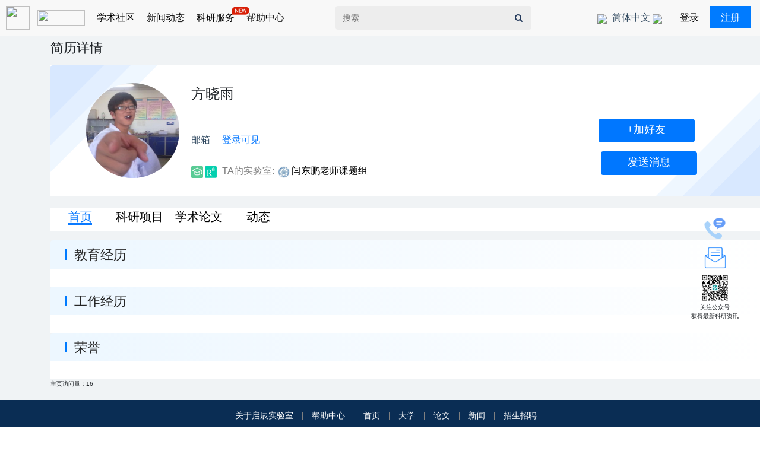

--- FILE ---
content_type: text/html; charset=UTF-8
request_url: https://www.labxing.com/profile/1882
body_size: 8962
content:
<!DOCTYPE html>
<html lang="zh">
<head>
    <meta charset="utf-8">
    <meta http-equiv="X-UA-Compatible" content="IE=edge">
    <meta name="viewport" content="width=device-width, initial-scale=1">

    <!-- CSRF Token -->
    <meta name="csrf-token" content="tngWg75KqfhHRjyo6fL8629OYryU5BHWoI5Qw5Bc">

    <meta property="og:url" content="https://www.labxing.com/profile/1882" />
    <meta property="og:type" content="website" />
    <meta property="og:title" content="方晓雨" />
    <meta property="og:description" content="" />
    <meta property="og:image" content="https://www.labxing.comhttps://www.labxing.com/images/user/120x120/1882-1559295564-Cjq5Tw5d.jpeg" />

    <meta name="twitter:card" content="summary" />
    <meta name="twitter:title" content="方晓雨"/>
    <meta name="twitter:description" content="" />
    <meta name="twitter:image" content="https://www.labxing.comhttps://www.labxing.com/images/user/120x120/1882-1559295564-Cjq5Tw5d.jpeg" />

    <meta name="description" content="" />
    <meta name="keywords" content="LabXing, 课题组, 实验室" />

    <title>
                    方晓雨 | LabXing
            </title>

    <!-- Styles -->
    <link href="/css/bootstrap.min.css" rel="stylesheet">
    <link type = "text/css" rel = "stylesheet" href = "/templates/sb-admin-2/vendor/font-awesome/css/font-awesome.min.css">
    <link rel="stylesheet" href="https://www.labxing.com/css/app.css?id=38dc62a2b90da8fa39cc">
    <link type="text/css" rel="stylesheet" href="https://www.labxing.com/css/mobile.css?id=9bb05e31b7bce31124c8"/>
    <link rel="stylesheet" href="/css/bootstrap/4.0.0-beta.2/bootstrap.min.css">
    <!-- Scripts -->
    <script>window.Laravel = {"csrfToken":"tngWg75KqfhHRjyo6fL8629OYryU5BHWoI5Qw5Bc"};</script>
    <!-- <script src="https://cdn.bootcdn.net/ajax/libs/jquery/3.1.1/jquery.min.js"></script> -->
    <script src="/js/jquery-3.1.1.min.js"></script>
    <script src="/js/vue.min.js"></script>

    
    <link rel="icon" href="https://www.labxing.com/favicons/favicon-16x16.ico" sizes="16x16">
    <link rel="icon" href="https://www.labxing.com/favicons/favicon-32x32.ico" sizes="32x32">
    <link rel="manifest" href="https://www.labxing.com/favicons/manifest.json">
    

    <meta name="theme-color" content="#ffffff">

    <link rel="alternate" href="https://www.labxing.com/" hreflang="zh_Hans" />
    <link rel="alternate" href="https://www.labxing.com/en" hreflang="en" />

    <script>
        var _hmt = _hmt || [];
        (function() {
            var hm = document.createElement("script");
            hm.src = "https://hm.baidu.com/hm.js?31114c5b8f7aff3ea3a9f7c3e52e26b2";
            var s = document.getElementsByTagName("script")[0];
            s.parentNode.insertBefore(hm, s);
        })();
    </script>
</head>
<body id="page-profile">
    
    <div id="app">

        <!-- 有搜索框 -->

<head>
  <link rel="stylesheet" href="/css/newappland.css">
  <!-- <link rel="stylesheet" href="/css/bootstrap.min.css"> -->

     <link type="text/css" rel="stylesheet" href="https://www.labxing.com/css/newappland.css?id=9b7a67969a9d396adab1"/>
</head>

<div id="gzbox" style="position: fixed;right:2%;top: 50%;width: 100px;text-align:center;z-index:100">
    <a href="/help.html#callwe" style="display: block;width:50px;height:50px;margin: auto;" class="hoverab"><img style="width:50px;height:50px;transform: scale(.8);" src= "/images/icon/lianxiwomen.png" />
      <div class="lian">联系我们</div>
     </a>
     <a href="/suggestion" style="display: block;width:50px;height:50px;margin: auto;" class="hoverab"><img style="width:50px;height:50px;transform: scale(.8);" src= "/images/check/cellection.png" />
      <div class="lian">意见反馈</div>
     </a>
    <img style="width:50px;height:50px;" src="/images/user/wxgzh.jpg"/>
    <p style="margin:0!important;text-align:center;">关注公众号</p>
    <p>获得最新科研资讯</p>
</div>
<header data-block-type="headers" data-id="2">
    <div  class="newnav">
        <nav  class="navnav">
            <div class="leftbox">
                <a href="https://www.labxing.com">
       		             <img
         	             referrerpolicy="no-referrer"
         	             src="https://lanhu.oss-cn-beijing.aliyuncs.com/SketchPng623bbf6b30b0f8f5171e9af85911300edcd1c13886a591b06073ecede3bc03d5"
       		             />
       		             <img style="width:80px;height:26px;margin-left:10px;"
         	             referrerpolicy="no-referrer"
         	             src="https://lanhu.oss-cn-beijing.aliyuncs.com/SketchPng415b7f9ea470da28a2429821cc860e55f38c8c7904187e0a1d707ca9c784139d"
       		             />
		        </a>
		            <button style="display:none;"  type="button" data-toggle="collapse" data-target=".navbar-collapse-2" aria-controls="navbarNav7" aria-expanded="false" aria-label="Toggle navigation">
                	   <span class="navbar-toggler-icon"></span>
            	    </button>
           	      <div id="navbarNav7">
                    <!-- 列表 -->
                	 <ul  class="navhome">
                     <li >
                        	  <a >
			 	                  <span > 学术社区</span>
				              </a>
                              <div class="template">
                                        <div class="implement_box">
                                            <ul class="topul">
                                                <li><a href="/university"> <img style="width:20px;height:20px;" src="/images/icon/university.png"/>&nbsp; 大学</a></li>
                                                <li><a href="/scholarlab"><img style="width:20px;height:20px;" src="/images/icon/a-iconshiyanshi.png"/>&nbsp;实验室</a></li>
                                                <li><a href="/scholar"><img style="width:20px;height:20px;" src="/images/icon/college.png"/> &nbsp;学者</a></li>
                                                <li><a href="/paper"><img style="width:20px;height:20px;" src="/images/icon/lunwenfabiaoshuliang.png"/>&nbsp; 论文</a></li>
                                            </ul>
                                        </div>
                                    </div>
                    	</li>


                    	<li >
                        	        <a   style="position:relative">
			    	                   <span >新闻动态</span></a>
                                       <div class="template">
                                        <div class="implement_box">
                                            <ul class="topul">
                                                <li><a  href="/opening"><img style="width:20px;height:20px;" src="/images/icon/qiyezhaopin.png"/>&nbsp;招生招聘 </a></li>
                                                <li><a  href="/news"><img style="width:20px;height:20px;" src="/images/icon/nav_fabuxinwen.png"/>&nbsp; 新闻 </a></li>
                                                <li><a  href="/allnews"><img style="width:20px;height:20px;" src="/images/icon/xinwen.png" />&nbsp;科研资讯</a></li>
                                                <li><a href="/global"><img style="width:20px;height:20px;" src="/images/icon/community.png"/>&nbsp; 实验室动态</a></li>
                                            </ul>
                                        </div>
                                    </div>
                    	</li>
                        <li >
                            <a   style="position:relative">

			    	                   <span >科研服务</span>

                                       <img style="position: absolute;top: -7px;right:-25px;width: 30px;height: 30px;" src="/images/user/new.png"></img>
                                    </a>
                                    <div class="template">
                                        <div class="implement_box">
                                            <ul class="topul">
                                                <li  style="position:relative">  <img style="position: absolute;top: -7px;right:-25px;width: 30px;height: 30px;" src="/images/user/new.png"></img><a  href="/hpc"> <img style="width:20px;height:20px;" src="/images/icon/tianshuwulifuwuqi.png"/>&nbsp; 超算服务</a></li>
                                                <li><a  onclick="alert('功能开发中，敬请期待')"><img style="width:20px;height:20px;" src="/images/icon/diannao-shuju.png"/>&nbsp; 模拟仿真</a></li>
                                                <li  style="position:relative">   <img style="position: absolute;top: -7px;right:-25px;width: 30px;height: 30px;" src="/images/user/new.png"></img><a  href="/check"><img style="width:20px;height:20px;" src="/images/icon/xiezuo.png"/> &nbsp;查重、润色</a></li>
                                                <li><a  onclick="alert('功能开发中，敬请期待')"><img style="width:20px;height:20px;" src="/images/icon/ziyuan.png"/>&nbsp; 科研绘图</a></li>
                                                <li><a  onclick="alert('功能开发中，敬请期待')"><img style="width:20px;height:20px;" src="/images/icon/wuzicaigou.png"/> &nbsp;仪器设备采购</a></li>
                                                <li><a  href="/demand" ><img style="width:20px;height:20px;" src="/images/icon/icon_xinyong_xianxing_jijin-132.png"/> &nbsp;发布科研服务需求</a></li>
                                            </ul>
                                        </div>
                                    </div>
                    	</li>

                        <li >
                        	<a  href="/help.html" style="position:relative">
                              <span>帮助中心</span>
				            </a>
                    	</li>
                       <!-- <li >
                        	<a  href="/university">
			 	                  <span > 大学</span>
				                  </a>
                    	</li>
                        <li >
                        	<a  href="https://www.labxing.com/scholarlab">
					                  <span >实验室 </span>

				                  </a>
                    	</li>
                        <li >
                        	<a  href="https://www.labxing.com/scholar">
					                  <span >学者 </span>

				                  </a>
                    	</li>
                    	<li >
                        	           <a  href="/opening">
			    	                   <span >招生招聘</span></a>
                    	</li>
                        <li >
                        	           <a  href="/allnews" style="position:relative">
			    	                   <span >科研资讯</span>
                                       <img style="position: absolute;top: -7px;right:-25px;width: 30px;height: 30px;" src="/images/user/new.png"></img>
                                    </a>
                    	</li>

                        <li >
                        	<a  href="https://www.labxing.com/global" style="position:relative">
					                  <span >实验室动态 </span>
                                      <img style="position: absolute;top: -7px;right:-25px;width: 30px;height: 30px;" src="/images/user/new.png"></img>
				                  </a>
                    	</li>
                        <li class="hovermpre">
			    	                   <span>更多</span>
                                  <ul class="moreli" >
                                  <li >
                        	          <a  href="/news">
			    	                  <span>新闻</span></a>
                    	          </li>
                                  <li >
                        	          <a  href="/paper">
			    	                  <span >论文</span>
				                      </a>
                    	          </li>

                                    <li>
                                      	<a  href="/help.html" target="_blank">
			    	                    <span>帮助中心</span></a>
                    	            </li>
                                  </ul>
                    	</li> -->

                	</ul>
            	  </div>
            </div>

            <div class="centerbox">
                <form id="search-form" action="/search" method="GET">
                    <input type="text" name="q" class="sheader" placeholder="搜索" value="">
                    <button type="submit" class="sbutton"><i class="fa fa-search"></i></button>
                </form>
            </div>

            <div class="rightbox">
                   <ul class="navhomes">
                      <li class="navli" style="width:120px!important;position: relative;">
                          <a href="#" role="button"  data-toggle="dropdown" aria-expanded="false" rel="zh"style="width:120px!important">
			                      <img
         			                class=""
         			                 referrerpolicy="no-referrer"
         			                src="https://lanhu.oss-cn-beijing.aliyuncs.com/SketchPng0d9c39d024769273240692c0ce30a5bd84c6ff9fa7f40b99e881ef3dab00ecab"
        		                  />
                            <span class="text_7"> 简体中文 </span>
			                     <!--span class="caret"-->
			                      <img
         			                 class=""
         			                 referrerpolicy="no-referrer"
         			                 src="https://lanhu.oss-cn-beijing.aliyuncs.com/SketchPnga82b6103a29843881cbcdab68e70b71f8e37d7e01afacc9427e2f2c36f3d8657"
       			                       />
			                       <!--/span-->
                          </a>
                           <ul class="disbox"  role="menu" aria-labelledby="dropdownMenu2">
                            <li><a class="change-lang" data-lang="zh" style="font-size:16px;width:90px!important;">简体中文</a></li>
                            <li><a class="change-lang" data-lang="en" style="font-size:16px;width:90px!important;">English</a></li>

                          </ul>
                      </li>
                                              <li >
                            <a  href="/login">
         			                  <span >登录</span>
			                      </a>
                        </li>
                        <li >
                            <a  href="/register">
				                      <div class="register">
				                        <span >注册</span>
				                       </div>
				                    </a>
                        </li>
                                        </ul>
            </div>
        </nav>
    </div>
</header>
        <div class="font-size messages-box">

    
    
    </div>

        <div id="main-content">
            
    <script>
      document.write('<script src="/js/exportprofile.js"><\/script>');
</script>
<style>
     .but{
        margin:10px 0;
        }
        .but button{
            color: #0a7aff;
            outline:0!important;
            background-color: #fff;
            border:1px solid #0a7aff!important;
            display: inline-block;
            font-weight: 400;
            text-align: center;
            white-space: nowrap;
            vertical-align: middle;
            -webkit-user-select: none;
            -moz-user-select: none;
            -ms-user-select: none;
            user-select: none;
            padding: .375rem .75rem;
            font-size: 1rem;
            line-height: 1.5;
            border-radius: .25rem;
           
        }
</style>
 <div class="lab-home-container" style="background-color: rgba(240, 243, 245, 1)">
    <div class="container">
            
    
    <div id="echartsCavans" ref="echartsCavans" class="layui-form">

	<div class="row">
            <div class="col-md-12" style="margin-bottom:20px;">
		<div style="margin-bottom:20px;">
		    <div style="display:flex;align-items:center;font-size: 22px;height:60px;">简历详情</div>
		    <div class="user-others-introduce-block" style="position:relative">
            <img style="position: absolute;top: 0px;" src="/images/user/13.png"/>
            <img style="position: absolute;bottom: 0px;right:0px;" src="/images/user/12.png"/>
                        <div style="width:160px;margin-left:60px;">
		    	<div class="upload-image-wrap user-image-wrap" style="background-image: url('https://www.labxing.com/images/user/320x320/1882-1559295564-Cjq5Tw5d.jpeg')" ></div>
			</div>
			<div class="user-bref-introduce">
			    <div style="display: flex;height:30px" >
				<div style="font-size:24px">
                                                                    方晓雨
                                                                </div>

				<span style="display: none;align-items: flex-end; margin-left: 10px;">
                                                                                  <div class="online" style="background-color: #ffdfd7;padding: 0 5px;border-radius: 14px">
                                             <span><img style="vertical-align: text-bottom;width: 15px;" referrerpolicy="no-referrer" src="https://lanhu.oss-cn-beijing.aliyuncs.com/SketchPng5a9495b0b1e6f15c3119dd4fd50b214c6ce71c150e9519bdf3aa507310f354fc"/>
                                               离线</span>
                                          </div>
                                                                         </span>
			    </div>
                            <div style=" color: rgba(50, 74, 96, 1);font-size: 18px;">
												
			    </div>
			    <div style="display:flex;color: rgba(49, 74, 97, 1);font-size: 16px;align-items:center;">
                  邮箱
				 <img
                  		    referrerpolicy="no-referrer"
                 		    src="https://lanhu.oss-cn-beijing.aliyuncs.com/SketchPng74edfde06ad4c0c0be56ccfcdb258d50571685765d58d2a03076fb51bf31aeec"
               			    style="width:16px;height:16px;"
				  />&nbsp;
                                     <a href="/login" style="color:#0a7aff!important;">登录可见</a>
                                    &nbsp;
				                  				 <!-- <button onclick="ExportPDF('echartsCavans')">导出</button> -->
			    </div>
			    <div >
				<img
                                    referrerpolicy="no-referrer"
                                    src="https://lanhu-dds-backend.oss-cn-beijing.aliyuncs.com/merge_image/imgs/09c18759451f4c539b316e8a2402088c_mergeImage.png"
                                    />
				<img
                                    referrerpolicy="no-referrer"
                                    src="https://lanhu-dds-backend.oss-cn-beijing.aliyuncs.com/merge_image/imgs/184b7aadcde74d9d84a7f9245d560d4f_mergeImage.png"
                                    />
                       
                       <span style="font-size:16px;margin-left:6px;color: gray;">TA的实验室:</span>&nbsp;
                       <img  style="width:20px;height:20px;" src="https://www.labxing.com/images/laboratory/200x0/820-1559305644-VEyOnAVc.jpg"></img>&nbsp;<span style="display:inline-block;height:20px;"><a class="hoverp" href="/yan lab" style="font-size:16px;">闫东鹏老师课题组</a></span>
                                   
           
			    </div>
			</div>
			<div class="user-add-friend" style="position: relative;">
			    
                                    
                                                                            <a href="/offerfriendship/1882" class="btn btn-primary" style="background-color: rgba(0, 119, 255, 1); border-radius: 4px;  width: 162px;  height: 40px;text-align:center;font-size:18px;"><nobr style="color:#fff;">+加好友</nobr></a>
                                    				
              <div style="position: absolute;top: 55px;left: 120px;width: 162px;background-color: rgb(0,119,255);height: 40px;border-radius: 4px;text-align: center;font-size: 18px;padding-top: 5px;"><a href="/communication/1882" ><nobr style="color: #fff;">发送消息</nobr></a></div>          
			</div>
		    </div>
		</div>
        <div class="profile-labels" style="width: 1200px;height: 40px;background: #fff;margin-bottom:15px;">
         <ul style="display:flex;">
            <li style="display: block;width: 100px;font-size: 20px;text-align: center;"><a href="/profile/1882" style="border-bottom: 3px solid #0a7aff;color: #0a7aff!important;">首页</a></li>
            <li style="display: block;width: 100px;font-size: 20px;text-align: center;"><a href="/profile/1882/project">科研项目</a></li>
            <li style="display: block;width: 100px;font-size: 20px;text-align: center;"><a href="/profile/1882/paper">学术论文</a></li>
            <li style="display: block;width: 100px;font-size: 20px;text-align: center;"><a href="/profile/1882/post">动态</a></li>
         </ul>
        </div>
        
		    <div id="profile-app">	
		    <div>
			<div class="general-item-bg">
                <div style="height:18px;display: flex;align-items: center;">
                  <div class="general-block-blue"></div><div style="margin-left:12px">教育经历</div>
                </div>
                <div></div>
                                
                        </div>
			
			 <div id="data-education" data-content=""></div>
  			 <div class="user-introduce-general-edge"></div> 
			 <div v-for="(item, index) in education.data" >
                                    <div class="user-introduce-general-item">
					<div class="user-introduce-general-circle" style="margin-left:60px"></div>
					<div class="user-introduce-general-text" style="margin-left:32px;width:180px;">
					     ${ item.begin } - ${ item.end ? item.end : '至今' }
					</div>
					<div class="user-introduce-general-text" style="margin-left:37px;width:450px;">
                                             ${ item.university + '/'}${item.department ? item.department: ''}
                                        </div>  
					<div class="user-introduce-general-text">
                                             ${ item.degree ? item.degree:''}
                                        </div>  	
				    </div>        
                                                                                                           
                                </div>
			  <div class="user-introduce-general-edge"></div>
                     </div>
                    <div>
                        <div class="general-item-bg">
                            <div style="height:18px;display: flex;align-items: center;">
                                 <div class="general-block-blue"></div>
                                 <div style="margin-left:12px">工作经历</div>
                            </div>
                               <div></div>
                        </div>

                         <div id="data-experience" data-content=""></div>
                         <div class="user-introduce-general-edge"></div>
                         <div v-for="(item, index) in experience.data" >
                                    <div class="user-introduce-general-item">
                                        <div class="user-introduce-general-circle" style="margin-left:60px"></div>
                                        <div class="user-introduce-general-text" style="margin-left:32px;width:190px">
                                             ${ item.begin } - ${ item.end ? item.end : '至今' }
                                        </div>
                                        <div class="user-introduce-general-text" style="margin-left:15px;width:460px">
                                              ${ item.company }${ item.division ?'/'+ item.division:''}
                                        </div>
                                        <div class="user-introduce-general-text">
                                             ${ item.position }
                                        </div>
                                    </div>

                                </div>
                         <div class="user-introduce-general-edge"></div>
                     </div>
		    
                    <div>
                        <div class="general-item-bg">
                            <div style="height:18px;display: flex;align-items: center;">
                               <div class="general-block-blue"></div><div style="margin-left:12px">荣誉</div>
                            </div>
                            <div></div>
                               
                        </div>

                         <div id="data-honors" data-content=""></div>
                         <div class="user-introduce-general-edge"></div>
                         <div v-for="(item, index) in honors.data" >
                                    <div class="user-introduce-general-item">
                                        <div class="user-introduce-general-circle" style="margin-left:60px"></div>
                                        <div class="user-introduce-general-text" style="margin-left:32px;width:220px">
                                             ${item.date}
                                        </div>
                                        <div class="user-introduce-general-text">
                                             ${ item.title }
                                        </div>
                                       </div>

                                </div>
                          <div class="user-introduce-general-edge"></div>
                     </div>

		   
		    </div>
		    		    		    主页访问量：16
		</div>
		
	    </div>
</div>
	   
       	
        </div>
</div>
<div id="export_box" style="width:100%;height:100vw;background:rgb(17 3 3 / 50%);position: fixed;top:0;display:none;" onclick="close_box()">
    <div style="position: fixed;top: 50%;left: 50%;background:#fff;transform: translate(-50%,-50%);padding: 30px;"  onClick="event.cancelBubble = true">
    <!-- 事件不冒泡 -->
        <h5>选择类别</h5>
         <div class="but">
             <button  onclick="btn(this,'journal_papers_i')">期刊</button>    
             <button   onclick="btn(this,'patents')">专利</button>
             <button  onclick="btn(this,'books')">书籍</button>
             <button  onclick="btn(this,'student_dissertations')">学位论文</button>
             <button  onclick="btn(this,'conf_workshop_i')">会议</button>
             <button  onclick="btn(this,'technical_reports')">技术报告</button>
         </div>
         <h5>选择格式</h5>
        <select  id="select" class="form-control" style="width:65%;margin-top:10px;">
            <option  value='0' hidden>选择格式导出</option>
            <option  value='1'>APA</option>
            <option  value='2'>AMA</option>
            <option  value='3'>MLA</option>
            <option  value='4'>Harvard</option>
            <option  value='5'>Chicago</option>
            <option  value='6'>IEEE</option>
            <option  value='7'>GB/T7714-2015</option>
        </select>
        <br>
        <button class="btn btn-primary" onclick="deduce()">导出</button>       
    </div>
    <div style="display:none;" id="contbox"></div>
</div>
                                    <div class="spinner more-loader">
                <div class="bounce1"></div>
                <div class="bounce2"></div>
                <div class="bounce3"></div>
            </div>
        </div>


        <div class="footer" style="background: #0A2D54;">
            <div class="container">
            <div class="row text-center align-items-center" style="margin-bottom:5px;margin-top:10px;">
                <div class="col mt-2 mt-lg-0 text-center">
                    <ul class="nav justify-content-center" style="display: flex;justify-content: center;">
                        <li class="nav-item">
                            <a class="nav-link" href="/labxing" target="_blank" style="color:#fff!important;border-right: 1px solid gray;">关于启辰实验室</a>
                        </li>
                        <li class="nav-item">
                            <a class="nav-link" href="/help.html" target="_blank" style="color:#fff!important;border-right: 1px solid gray">帮助中心</a>
                        </li>
                        <li class="nav-item">
                            <a class="nav-link" href="/" target="_blank" style="color:#fff!important;border-right: 1px solid gray">首页</a>
                        </li>
                        <li class="nav-item">
                            <a class="nav-link" href="/university" target="_blank" style="color:#fff!important;border-right: 1px solid gray">大学</a>
                        </li>
                        <li class="nav-item">
                            <a class="nav-link" href="/paper" target="_blank" style="color:#fff!important;border-right: 1px solid gray">论文</a>
                        </li>
                        <li class="nav-item">
                            <a class="nav-link" href="/news" target="_blank" style="color:#fff!important;border-right: 1px solid gray">新闻</a>
                        </li>
                        <li class="nav-item">
                            <a class="nav-link" href="/opening" target="_blank" style="color:#fff!important;">招生招聘</a>
                        </li>
                    </ul>
                </div>

                
                    
                    
                    
                    
                    
                
            </div>
            <img  style="width:100%;height:2px;"
          referrerpolicy="no-referrer"
          src="https://lanhu.oss-cn-beijing.aliyuncs.com/SketchPng3d1afb48a676d26161faf7fe59f7b47b60bc977b68fc0533d2501d7fdbbaecd8"
        />
            <div class="row mt-1" style="font-size: 10px;margin-top:5px;">
                <div class="col text-center text-secondary">
                    京ICP备2022033784号
                    <img src="/images/user/20221216.png" />
                    <a class="text-secondary" target="_blank"
                    href="http://www.beian.gov.cn/portal/registerSystemInfo?recordcode=11010802041044">
                    京公网安备 11010802041044号
                    </a>
                </div>
            </div>
            </div>
        </div>
    </div>

    <div id="shadow">
        <div class="loader"></div>
    </div>

    <div class="shadow"></div>

        <script src="https://fastly.jsdelivr.net/npm/vue@2.5.16/dist/vue.min.js"></script>
    <script src="/js/profile.js"></script>
    <!-- <script src="https://www.labxing.com/js/profile.js?id=5a8ab25538f066c16e33"></script> -->
    <script src="https://cdn.bootcdn.net/ajax/libs/jquery/3.6.4/jquery.min.js"></script>
    <script src="https://cdn.bootcdn.net/ajax/libs/FileSaver.js/2.0.5/FileSaver.min.js"></script>
    <script src="/js/wordexport.js"></script>
        <script>
        function auto_grow(element) {
            element.style.height = "10px";
            element.style.height = (element.scrollHeight)+"px";
        }
        $('textarea.big-profile-form-control').each(function() {
            auto_grow(this);
        });
    </script>
        <script src="https://cdnjs.cloudflare.com/ajax/libs/jspdf/2.1.1/jspdf.umd.min.js"></script>
    <script src="https://cdn.bootcdn.net/ajax/libs/html2canvas/0.5.0-beta4/html2canvas.js"></script>
    <script>
        function ExportPDF(id) {
            // api.openLoad();
            // layer.open({type:3,icon:2});//mask遮罩层开启，没有使用layui的可以去掉
            html2canvas( $("#"+ id), {
                // allowTaint: true,//允许跨域
                height: $("#"+ id).scrollHeight,//
                width:$("#"+ id).scrollWidth,//为了使横向滚动条的内容全部展示，这里必须指定
                background: "#FFFFFF",//如果指定的div没有设置背景色会默认成黑色,这里是个坑
                foreignObjectRendering: true,
                onrendered: function (canvas) {
                    console.log(canvas);
                    var contentWidth = canvas.width;
                    var contentHeight = canvas.height;
 
                    //一页pdf显示html页面生成的canvas高度;
                    var pageHeight = contentWidth / 595.28 * 841.89;
                    //未生成pdf的html页面高度
                    var leftHeight = contentHeight;
                    //pdf页面偏移
                    var position = 0;
                    //a4纸的尺寸[595.28,841.89]，html页面生成的canvas在pdf中图片的宽高
                    var imgWidth = 555.28;
                    var imgHeight = 555.28 / contentWidth * contentHeight;
                    var cut = canvas.getContext('2d');
                    // var image = new Image()
                    // image.setAttribute("crossOrigin",'anonymous');
                    // image.onload = function() {
				    //     cut.drawImage(img,290,80,100,100,0 ,0,100,100);
				    //     var imgbase64 = canvas.toDataURL("image/png");
                    //     console.log(imgbase64);
			        // };
 
                    image = canvas.toDataURL('image/jpeg', 1.0);
                    console.log(image);
                    
                    console.log("生成图片");
                    window.jsPDF = window.jspdf.jsPDF;
 
                    var pdf = new jsPDF('', 'pt', 'a4');
                    //有两个高度需要区分，一个是html页面的实际高度，和生成pdf的页面高度(841.89)
                    //当内容未超过pdf一页显示的范围，无需分页
                    if (leftHeight < pageHeight) {
                        pdf.addImage(canvas, 'JPEG', 20, 0, imgWidth, imgHeight);
                    } else {
                        while (leftHeight > 0) {
                            pdf.addImage(canvas, 'JPEG', 20, position, imgWidth, imgHeight)
                            leftHeight -= pageHeight;
                            position -= 841.89;
                            //避免添加空白页
                            if (leftHeight > 0) {
                                pdf.addPage();
                            }
                        }
                    }
                    // api.closeLoad();
                    // layer.close(layer.index);//关闭遮罩层
                    pdf.save( '个人简历.pdf');
            //         canvas.toBlob(function(blob) {
            //             url = URL.createObjectURL(blob);
            //             var link = document.createElement('a');
            //             link.textContent = 'download image';
            //             link.href = url;
            //             link.download = "mypainting.jpeg";
            //             link.click()
            // // no longer need to read the blob so it's revoked
            //             URL.revokeObjectURL(url);
            //         });
                }
            })
 
        }
    
    </script>


    <script src="https://www.labxing.com/js/app.js?id=16b4f4917450db778ce4"></script>

    <script src="/js/bootstrap.min.js"></script>

    <script>$('[data-toggle="tooltip"]').tooltip();</script>
    <script>

        (function(i,s,o,g,r,a,m){i['GoogleAnalyticsObject']=r;i[r]=i[r]||function(){
                (i[r].q=i[r].q||[]).push(arguments)},i[r].l=1*new Date();a=s.createElement(o),
            m=s.getElementsByTagName(o)[0];a.async=1;a.src=g;m.parentNode.insertBefore(a,m)
        })(window,document,'script','https://www.google-analytics.com/analytics.js','ga');

        ga('create', 'UA-115084891-1', 'auto');
        ga('send', 'pageview');

                //  改变高度
        window.onload=function(){

        //     var sh= window.innerHeight
        // //    var sh= window.screen.height

        //     var hm = document.getElementById('main-content').offsetHeight
        //     hm = document.documentElement.offsetHeight
        //     //var vh= document.documentElement.offsetHeight
        //     var hn = document.getElementsByClassName('newnav')[0].offsetHeight
        //     var hf = document.getElementsByClassName('footer')[0].offsetHeight
        //     vh=hm
        //     if(vh<=sh){
        //         document.getElementById('main-content').style.height= sh-hf-1+'px'
        //     }
            reloadfooter()
        }
        window.onresize=function(){
        //     var sh= window.innerHeight
        // //    var sh= window.screen.height

        //     var hm = document.getElementById('main-content').offsetHeight
        //     hm = document.documentElement.offsetHeight
        //     //var vh= document.documentElement.offsetHeight
        //     var hn = document.getElementsByClassName('newnav')[0].offsetHeight
        //     var hf = document.getElementsByClassName('footer')[0].offsetHeight
        //     vh=hm
        //     if(vh<=sh){
        //         document.getElementById('main-content').style.height= sh-hf-1+'px'
        //     }
            reloadfooter();
        }

        function reloadfooter () {
            var sh= window.innerHeight
        //    var sh= window.screen.height

            var hm = document.getElementById('main-content').offsetHeight
            hm = document.documentElement.offsetHeight
            //var vh= document.documentElement.offsetHeight
            var hn = document.getElementsByClassName('newnav')[0].offsetHeight
            var hf = document.getElementsByClassName('footer')[0].offsetHeight
            vh=hm
            if(vh<=sh){
                document.getElementById('main-content').style.minHeight = sh-hf-1+'px'
            }
        }

    </script>

    
    
    
        
    
    

    
        
        
            
                
                
                
                
            
        
    
        
            
                
            
        
    
    

</body>
</html>


--- FILE ---
content_type: text/css
request_url: https://www.labxing.com/css/app.css?id=38dc62a2b90da8fa39cc
body_size: 84328
content:
@charset "UTF-8";body{font-weight:400;background-color:#fff;color:#23395b}a{cursor:pointer;text-decoration:none!important}a:hover{color:#406e8e;text-decoration:none}h1,label{color:#23395b}h1{font-size:48px;text-align:center;font-weight:700;margin-top:44px}h5{font-family:Arial}[v-cloak]{display:none}.container-relative{width:95%}.container{width:1176px}.border-button{border:1px solid #8ea8c3;color:#8ea8c3;border-radius:4px;padding:13px 38px;font-size:18px;display:inline-block}.border-button .xs{font-size:16px;padding:7px 38px}.border-button:active,.border-button:hover{text-decoration:none;color:#fff;background-color:#8ea8c3}.col-md-3.no-padding,.col-md-6.no-padding,.col-md-9.no-padding,.no-padding{padding:0;padding-left:0;padding-right:0}.more-loader{display:none}.alert{border-radius:0}.add-fa{font-size:16px;margin-right:10px;display:inline-block;vertical-align:middle}.navbar{margin-bottom:0;border-bottom:0}.navbar-brand{height:60px;padding-top:0;padding-bottom:0}.navbar-nav>li>a{line-height:30px}.navbar-nav.lab-menu-nav>li>a{line-height:15px;font-size:15px;color:#8ea8c3;padding:10px 0;-webkit-transition:all .2s ease-in-out;transition:all .2s ease-in-out}.alert{margin-bottom:0}.border-lab-menu .nav>li>a:focus,.border-lab-menu .nav>li>a:hover{background:transparent}.no-font{font-size:0}.no-font .yes-font,.no-font label{font-size:16px;line-height:28px}#image-shadow,#shadow,.shadow{width:100%;height:100%;z-index:9999;position:fixed;left:0;top:0;background-color:rgba(0,0,0,.6);display:none}#page-dashboard .send-message-fixed-block.fijo,#page-members .send-message-fixed-block.fijo,#page-news .send-message-fixed-block.fijo{margin-top:61px;max-width:377px;width:377px}#image-shadow{z-index:9997}.shadow{z-index:20}.general-input-label{position:relative;padding-bottom:20px;cursor:pointer}.general-input-label.loaded:before{content:"\F046"}.general-input-label:hover:before{opacity:1}.general-input-label:before{width:20px;height:20px;float:right;margin-left:10px;opacity:.7;font-family:FontAwesome;content:"\F093"}.loader{border:16px solid #f3f3f3;border-top:16px solid #bbb;border-radius:50%;width:120px;height:120px;position:fixed;left:50%;top:50%;margin-left:-60px;margin-top:-60px;-webkit-animation:spin 2s linear infinite;animation:spin 2s linear infinite}@-webkit-keyframes spin{0%{-webkit-transform:rotate(0deg);transform:rotate(0deg)}to{-webkit-transform:rotate(1turn);transform:rotate(1turn)}}@keyframes spin{0%{-webkit-transform:rotate(0deg);transform:rotate(0deg)}to{-webkit-transform:rotate(1turn);transform:rotate(1turn)}}.spinner{margin:20px auto 40px;width:70px;text-align:center}.spinner>div{width:18px;height:18px;background-color:#23395b;border-radius:100%;display:inline-block;-webkit-animation:sk-bouncedelay 1.4s infinite ease-in-out both;animation:sk-bouncedelay 1.4s infinite ease-in-out both}.spinner .bounce1{-webkit-animation-delay:-.32s;animation-delay:-.32s}.spinner .bounce2{-webkit-animation-delay:-.16s;animation-delay:-.16s}@-webkit-keyframes sk-bouncedelay{0%,80%,to{-webkit-transform:scale(0)}40%{-webkit-transform:scale(1)}}@keyframes sk-bouncedelay{0%,80%,to{-webkit-transform:scale(0);transform:scale(0)}40%{-webkit-transform:scale(1);transform:scale(1)}}.mini-form{display:inline-block}.left-menu-part{float:left}.left-menu-part,.right-content-part{display:inline-block;vertical-align:top;font-size:15px;padding-bottom:100%;margin-bottom:-100%}.right-content-part{float:right}#page-dashboard .left-menu-part,#page-dashboard .right-content-part,.left-menu-part.no-full-height,.right-content-part.no-full-height{float:none;padding-bottom:0;margin-bottom:0}.send-message-fixed-block .material-block{margin-bottom:0}.left-menu-part{background-color:#fff}.no-font{overflow:hidden;margin-bottom:23px}.mylab-action-buttons.no-font{overflow:visible}.dashboard-unit .no-font,.profile-field-row.no-font{margin-bottom:0}.material-block{padding:23px 34px 34px;width:100%;background-color:#fff;text-align:left;position:relative}.search-results-block{font-family:Arial}.material-block.no-margin{margin-bottom:0;padding-bottom:10px}.material-block.floating{width:48%;display:inline-block;vertical-align:top;margin-left:1%;margin-right:1%}.material-block.top-offset{margin-top:35px}.material-block.shorter{width:70%;margin-left:15%}.material-block.way-shorter{width:50%;margin-left:25%}.material-block h3{font-size:20px;margin-top:0;color:#23395b}h3.material-h-bottom{margin-bottom:20px}h3.material-h-bottom.fixed{height:55px}.material-divider{height:2px;margin:10px 0}.material-divider.no-margin{margin-top:0;margin-bottom:0}.material-divider.top{margin-top:40px}.material-divider.not-full{margin:20px 0 27px}.left-menu-part{width:377px;margin-right:15px}.lab-right-part{padding-top:10px;height:100%}.right-content-part{width:717px}.read-more{color:#fff;text-transform:capitalize;font-weight:700;background-color:#8ea8c3;padding:7px 16px;border-radius:4px;display:inline-block;font-size:13px}.read-more:focus{color:#fff;text-decoration:none}.send-message-wrap .read-more{background-color:#23395b;color:#fff;border:none;margin-right:0}.message-wrap .message{font-family:Arial;font-size:15px}.send-message-wrap{text-align:right}.message:not(.own-message){border-top-left-radius:0}.own-message{text-align:right}.own-message .author-name{display:none}.message .author-name{font-weight:700}.message.own-message{background-color:#8ea8c3;color:#fff;border-bottom-right-radius:0}.own-message .grey-note{color:#fff}.message{min-width:250px;max-width:85%;background-color:#ededed;padding:10px 20px;display:inline-block;border-radius:15px;margin-bottom:20px}.send-message-fixed-block{margin-right:0;margin-left:15px}.slogan{font-size:23px;margin-top:20px;color:#23395b}.global-filter a{display:block;padding:3px 0}.global-filter a.active{font-weight:700;color:#23395b}.member-lab-teaser-info{white-space:pre-line}.read-more:hover{text-decoration:none;background-color:#23395b}.read-more-wrap.abs{position:absolute;top:-4px;right:49px}.input-button{margin-top:20px;background:#8ea8c3;color:#fff;border:none;border-radius:4px;padding:10px 40px}.input-button:hover{background-color:#23395b}.form-control:focus{border-color:#a6b2d6}.form-control,.form-control:focus{-webkit-box-shadow:none;box-shadow:none}.form-control{font-family:PT Sans,Helvetica;border-color:#ccc;color:#23395b}.info-group,.info-group-50{position:relative;overflow:hidden}.info-group .label-left{width:100px;float:left;top:0;right:0;z-index:2;height:34px;border-top-right-radius:0;border-bottom-right-radius:0}.info-group .form-control,.info-group .form-description{width:calc(100% - 100px);float:right}.info-group-50 .label-left{width:50px;float:left;top:0;right:0;z-index:2;height:34px;border-top-right-radius:0;border-bottom-right-radius:0}.info-group-50 .form-control{width:calc(100% - 50px);float:right}.search{position:relative;overflow:hidden}.search .btn{width:50px;float:right;position:absolute;top:0;right:0;z-index:2;height:34px;border-top-left-radius:0;border-bottom-left-radius:0}.search .form-control{width:calc(100% - 50px);border-top-right-radius:0;border-bottom-right-radius:0}.check-box-agree{text-align:left;font-family:PT Sans,Helvetica;color:#878787;font-size:13px}.check-box-agree a{color:#0af}.check-box-agree .col-md-7 label{font-weight:400;margin-left:10px}.read-more-wrap{margin-top:25px}.read-more:hover{color:#fff}.created-note{opacity:.6;font-size:80%;margin-bottom:15px}.mylab-action-buttons{float:right;margin:0}.mainpage-action-buttons{margin:0;position:absolute;right:50px;bottom:0}.lab-left-part.material-block .read-more-wrap.abs{right:34px}.event-status{border-left:2px solid #333;padding-left:20px;margin-top:10px;font-style:italic}.ad-dashboard-image{max-width:100px;max-height:100px;margin-right:20px;float:left}.dashboard-unit-body{display:inline-block;width:100%;margin-top:20px}.error-404{text-align:center;font-size:40px;padding-top:150px}.material-block img,.material-block p img{max-width:100%}.required-asterix{padding-left:3px;color:#b51e11}.error-404-note{text-align:center;padding-top:30px;font-size:16px;opacity:.8}#main-content{min-height:654px;padding-top:50px}@media screen and (max-width:600px){#main-content{padding-top:0}}.pagination-centered{text-align:center}.pagination>.active>a,.pagination>.active>a:focus,.pagination>.active>a:hover,.pagination>.active>span,.pagination>.active>span:focus,.pagination>.active>span:hover{z-index:3;color:#fff;background-color:#29324b;border-color:#21283c}.pagination>li>a,.pagination>li>span{color:#29324b}.pagination>li>a:focus,.pagination>li>a:hover,.pagination>li>span:focus,.pagination>li>span:hover{color:#21283c}.page-help-center{text-align:center}.page-help-center iframe{margin-bottom:20px}.not-found-on-creation{line-height:28px;cursor:pointer}.not-found-on-creation:hover{text-decoration:none}.send-block-modal{width:400px;position:fixed;left:50%;display:none;margin-left:-200px;top:130px;z-index:300;background-color:#fff}.crop-wrap-modal{position:fixed;display:none;z-index:50;left:0;top:0;width:100%;height:100%;background-color:rgba(0,0,0,.5);text-align:center}#page-profile #croppie-demo{width:420px;height:420px}#croppie-demo{margin-top:100px}.croppie-container{margin:0 auto 20px}.contact-us-fixed{position:fixed;bottom:0;right:20px;padding:8px 15px;background-color:#29324b;-webkit-box-shadow:0 0 3px rgba(0,0,0,.3);box-shadow:0 0 3px rgba(0,0,0,.3);color:#fff}.contact-us-fixed:hover{color:#fff}.alert.current-offer{background-color:#fff;margin-top:60px;margin-bottom:0;border-width:3px;text-align:center;font-size:120%;padding:30px}.current-offer{position:relative}.current-offer .fa-bolt{position:absolute;right:30px;top:30px;border-radius:100%;border:1px solid #406e8e;color:#406e8e;display:inline-block;width:30px;height:30px;line-height:30px;text-align:center}.lab-admin-intro-section .fa-bolt{display:none}.alert.current-offer h4{font-size:23px}.current-offer p{line-height:1.8em}.offer-block{margin-top:20px}.upload-image-wrap{background-color:#f8f8f8;position:relative;background-repeat:no-repeat;background-size:cover;background-position:50%}.user-image-wrap{height:160px;max-width:160px;margin:0 auto;border-radius:100%}.user-lab-info-hidden .user-image-wrap{height:auto}.no-photo-block{text-align:center;font-size:16px;padding-top:100px;position:absolute;width:250px;top:0;left:0}.no-photo-block i{font-size:26px}.inputfile{width:.1px;height:.1px;opacity:0;overflow:hidden;position:absolute;z-index:-1}.upload-label{font-weight:700;display:inline-block;padding:4px 8px;cursor:pointer;border-radius:0;text-align:center;background-color:rgba(0,0,0,.6);opacity:0;font-size:12px;line-height:15px;position:relative;z-index:5}.upload-label:before{font-family:FontAwesome;content:"\F093";color:#fff;font-size:15px}.avatar-logo-upload{width:160px;height:160px;padding-top:100px;border-radius:100%;margin-bottom:-50px}.profile-edit-input{border:none;padding:0;outline:none;background:transparent}.profile-settings-checkboxes label{font-family:Arial;font-weight:400}.big-profile-form-label{margin-bottom:6px}#page-profile .form-group{margin-bottom:4px}.profile-edit-field{line-height:20px;font-family:Arial}.userDataBigForm .form-control{border:none;-webkit-box-shadow:none;box-shadow:none;border-bottom:1px solid #fff;padding-left:0;border-radius:0;resize:none;overflow:hidden;height:auto}.userDataBigForm .form-control:focus{border-bottom:1px solid #fff;resize:vertical}.profile-edit-input{line-height:19px}.profile-edit-field.profile-name-field{line-height:25px;position:relative}#page-profile .bio-block .col-md-4,#page-profile .status-block .col-md-4{font-size:20px;font-weight:500}#page-profile .material-block{margin-left:auto;margin-right:auto}#page-profile .list-margin-top{margin-top:20px}#page-profile .list-border-bottom{border-bottom:1px solid #eee;padding-bottom:20px}#page-profile h5{font-size:16px}.page-profile-description{color:#708090;font-size:15px}.profile-name-field .profile-edit-input{line-height:24px;text-align:center;padding-left:60px}.profile-edit-field.editing .profile-edit-input{border-bottom:1px solid #fff;min-width:200px;width:100%;padding-right:60px;box-sizing:border-box;-moz-box-sizing:border-box;-webkit-box-sizing:border-box}.profile-edit-field{margin:12px 0;position:relative}.ismypage .profile-edit-field:after{font-family:FontAwesome;content:"\F040";margin-left:20px;opacity:0;position:absolute}.profile-name-field{font-size:25px;color:#292929;margin-top:18px}.profile-edit-field:not(.editing):hover:after{opacity:.7}.btn-profile-edit{margin:0 2px;opacity:.8}.btn-profile-edit:hover{opacity:1}.grey-note{color:#777}#page-profile .grey-note{font-size:14px;color:#8ea8c3;font-family:Arial}.profile-inline-buttons{display:inline-block;position:absolute;width:52px;right:0}.profile-inline-buttons .default-button.danger-button{margin-right:0}.bio-block .profile-field-row .col-md-4,.status-block .profile-field-row .col-md-4{float:none;width:100%;display:block;font-size:21px;color:#23395b}.bio-block .profile-field-row .col-md-4{font-size:25px;color:#29324b}.header-a-link{color:#29324b;cursor:pointer}.header-a-link:hover{color:#29324b}.publications-time-select{display:block;color:#29324b;cursor:pointer;margin:4px 0}.publication-checkbox{position:absolute;z-index:-9999}.publications-check-wrap span{width:17px;height:17px;display:block;position:absolute;left:0;top:0;z-index:1;background-color:#c6d3e1;margin-top:4px}.publications-check-wrap{position:relative}.publications-check-wrap label{width:100%;position:relative;z-index:5;padding-left:30px}.publications-check-wrap input:checked+span{background-color:#fff;border:2px solid #23395b}.publications-check-wrap label{color:#406e8e;border-bottom:8px}.publications-check-wrap input:checked+span:after{content:"";width:9px;height:5px;position:absolute;top:3px;left:2px;border:3px solid #23395b;border-top:none;border-right:none;background:transparent;opacity:1;-webkit-transform:rotate(-45deg);transform:rotate(-45deg)}.publications-time-select.active{color:#406e8e;font-weight:700}.publication-times{margin-bottom:15px}.publications-image{width:60%;height:auto;margin-left:auto;margin-right:auto;display:block}.status-block .profile-field-row .col-md-8{width:100%;font-size:16px}.bio-block .profile-field-row .col-md-8{width:100%;font-size:13px}.material-block.bio-block .profile-edit-field.editing .profile-edit-input,.material-block.status-block .profile-edit-field.editing .profile-edit-input{width:100%}.upload-image-wrap:hover .upload-label{opacity:1}.load-more-notifications{background:none;border:none;width:100%;margin:10px 0}.remove-participant-form{float:right;margin-right:10px;display:none}.user-main-lab-teaser:hover .remove-participant-form{display:block}.profile-friend-buttons{text-align:center}#notifications-dropdown{z-index:1001}.notification-li{position:relative;padding-bottom:5px;border-bottom:1px solid #ccc}.notification-addon{padding:0 20px}.notification-time{font-size:80%;opacity:.6;margin-bottom:6px}.notification-li a.btn{display:inline-block;color:#fff}.notification-read-1{opacity:.5}.image-view-wrap img.user-thumbnail,.user-thumbnail{width:50px;height:auto}.top-user-thumbnail{width:72px;height:72px;line-height:72px;vertical-align:middle;text-align:right;margin-right:11px;margin-bottom:5px}.middle-user-thumbnail{width:60px;height:60px;line-height:60px;vertical-align:middle;text-align:right;border-radius:100%;margin-right:14px}.navbar-default .navbar-nav>.open>a,.navbar-default .navbar-nav>.open>a:focus,.navbar-default .navbar-nav>.open>a:hover{color:#337ab7;background-color:transparent}.profile-field-row .col-md-4{width:30%;color:#23395b;font-family:Arial;font-size:15px}.profile-field-row .col-md-8{width:70%}.profile-social-page-field,.profile-social-page-label{font-size:14px;font-family:Arial}.profile-social-page-field{color:#23395b}.profile-edit-field.social{margin-top:2px;word-break:break-all;color:#406e8e}.profile-field-row .col-md-4,.profile-field-row .col-md-8{display:inline-block;vertical-align:middle;float:none;font-size:14px;border-bottom:1px solid #fff}.user-teaser{display:inline-block}.user-teaser a{color:#333}.user-teaser-no-image i{color:#ccc;font-size:40px;padding-top:10px}.user-lab-teaser{width:120px;vertical-align:top;margin:0 22px;cursor:pointer}.user-lab-teaser .user-teaser-no-image{width:120px;height:120px}.user-teaser-no-image{line-height:80px;font-size:30px;width:80px;height:80px;background-color:#f5f5f5;border-radius:100%;overflow:hidden}.user-lab-teaser-left{width:120px}.text-h4,.user-lab-right-part h4{font-size:16px;color:#23395b}.text-h4{margin-bottom:25px;margin-top:30px}.user-teaser a.read-more{color:#fff}.user-lab-right-part h4{margin-top:12px}.user-teaser.full{display:block}.user-lab-info-toggle .fa-info-circle{cursor:pointer}.user-lab-info-toggle{font-size:14px}.user-lab-info-hidden{display:none;position:fixed;z-index:30;left:20%;top:10%;background-color:#fff;max-height:80%;overflow-y:scroll;width:60%;text-align:left}.user-lab-info-hidden .user-image-wrap{width:160px;margin-top:0}.user-lab-exit{position:absolute;top:15px;font-size:22px;right:15px;cursor:pointer}.user-lab-info-hidden .user-image-wrap{margin-right:30px}.user-teaser a.edit-button{color:#969696}.user-teaser a.edit-button:hover{color:#23395b}.vacancy-teaser{width:100%;display:inline-block}.h-member-user,.vacancy-teaser{font-size:14px;vertical-align:top}.h-member-user{color:#23395b}.vacancy-teaser:nth-of-type(2n){margin-right:0}.member-lab-teaser-info span{color:#a2a2a2}.user-teaser-image{width:100%}.user-teaser-line{margin:10px 0}.explanation-text{color:#23395b;margin-bottom:20px}.dashboard-explanation{color:#8ea8c3;font-size:20px;text-align:center;margin-top:23px;margin-bottom:23px}.lab-logo-image-wrap{height:150px;max-width:150px}.lab-logo-upload{width:100%;padding-top:inherit;height:100%}.lab-wall-image-wrap,.lab-wall-upload{height:150px;width:100%}.lab-wall-upload{padding-top:110px}.col-lab-logo{display:inline-block;width:100%;margin-right:50px}.col-lab-wall{display:inline-block;width:575px;float:right}.main-lab-head-row{position:absolute;bottom:20px}.read-block{font-family:Arial;font-size:16px;line-height:25px;margin-top:10px;margin-bottom:10px}.publication-abstract{padding-left:25px;font-size:14px;font-family:Arial;margin-top:20px;border-left:2px solid #ccc;opacity:.8}.publication-badge{background-color:#999;vertical-align:text-top}.publication-list{list-style:none;padding-left:0}.publication-list li{display:inline;margin-right:12px;border-right:1px solid #23395b;padding-right:12px}.publication-list li:last-of-type{border-right:none}.disappear-on-toggle{margin:10px 0}.filter-column{cursor:pointer}.filter-column:hover{text-decoration:underline}.filter-column.ordered{color:#23395b}.filter-column.ordered.asc:before{font-family:FontAwesome;content:"\F0D8";margin-right:10px}.filter-column.ordered.desc:before{font-family:FontAwesome;content:"\F0D7";margin-right:10px}.year-input-wrap{max-width:70px}.lab-logo,.lab-wall{width:100%;height:auto}.lab-header-logo,.main-lab-titles{display:block;vertical-align:middle}.lab-page-title{font-size:30px;font-weight:700;margin-top:0;margin-left:25px}.lab-description{font-size:20px;font-weight:400;color:#ddd;margin-left:25px;max-width:700px}.main-lab-head-row .lab-description{margin-bottom:0}.news-svg{width:35px;height:35px;margin-right:15px}.lab-header-logo{width:6%;margin:30px auto 10px}.darker-lab-back,.lab-back-header,.lab-back-header-blur{width:100%;height:250px}@media screen and (max-width:1240px){.lab-back-header,.lab-back-header-blu{width:1220px!important}}.lab-container{height:250px;position:relative}.lab-back-header{position:relative;overflow:hidden}.darker-lab-back{position:absolute;top:0;left:0;background-color:rgba(0,0,0,.35)}.lab-back-header-blur{background-color:#f3f3f3;background-size:cover;background-repeat:no-repeat;background-position:50%;position:absolute;top:0;left:0;-webkit-filter:blur(5px);-moz-filter:blur(5px);-o-filter:blur(5px);-ms-filter:blur(5px);filter:blur(5px);-webkit-transform:scale(1.05);transform:scale(1.05)}.wide-lab-footer{padding:20px 0;border-bottom:1px solid #f1f1f1}.settings-button{color:#555;font-size:16px;margin-left:20px}.settings-button img{width:18px;height:18px;margin-right:10px;display:inline-block}.settings-button:hover{opacity:1;color:#fff;text-decoration:none}.main-lab-titles{color:#fff;text-align:left;height:146px}.lab-small-logo{width:50px;height:auto;display:inline-block;vertical-align:middle}.empty-divider{width:100%;height:34px}.equipment-teaser{border:1px solid #ddd;padding:13px 38px;margin-bottom:8px}.equipment-teaser h3{font-size:20px;margin-bottom:0}.equipment-teaser .equipment-teaser .manufacturer{color:#406e8e}.equipment-teaser .manufacturer{font-weight:700}.equipment-teaser .description{margin-right:8px}.equipment-image{width:100%;height:auto}.equipment-availability-sign{display:inline-block;font-size:10px;vertical-align:middle;width:18px;height:18px;margin-bottom:-3px;line-height:14px;text-align:center;border:2px solid}.equipment-availability-sign.fa-check{color:#406e8e;border-color:#406e8e}.equipment-availability-sign.fa-close,.equipment-availability-sign.fa-close:hover{color:#e30613;border-color:#e30613}.members-wrap h2,h2.blueish{color:#23395b}.sharing-radio-group label{margin-right:10px;font-weight:400;display:inline-block}.category-select,.research-select{display:block;cursor:pointer;color:#23395b;font-size:16px;margin-bottom:20px}.category-select{font-size:15px;padding:5px 20px}.tag-blocky{display:inline-block;border:1px solid;border-radius:6px;font-size:13px;padding:2px 9px;color:#23395b;margin-bottom:6px}.research-select:hover{text-decoration:none}.category-select.active,.research-select.active{color:#406e8e}.research-text:first-child{display:block}#page-data .research-text.material-block{margin-bottom:0}#page-data .fa-arrows-v{margin-right:15px}.delete-button,.edit-button{background-color:transparent;display:inline-block;border:none;padding:0;vertical-align:middle;height:auto;width:22px;text-align:center;font-size:15px}.delete-button:hover img,.edit-button:hover img{opacity:0}.edit-button{width:16px;margin-top:-6px}.delete-button:hover img{fill:#000}.delete-button{line-height:26px;margin-left:10px}.edit-button:hover{color:#23395b;border-color:#23395b}.delete-button:hover{color:#e30613;border-color:#e30613}.lab-invite-block{float:right}.lab-menu-uni-title{margin-left:25px;font-size:20px}.lab-menu-uni-link{text-decoration:underline}.lab-menu-uni-link,.lab-menu-uni-link:hover{color:#ddd;font-size:20px}.lab-menu-uni-link:hover{text-decoration:none}.navbar-nav.lab-menu-nav>li>a.lab-menu-item.active,.navbar-nav.lab-menu-nav>li>a.lab-menu-item:hover{color:#555}.navbar-nav.lab-menu-nav>li{padding:5px 12px}.lab-menu-nav:first-of-type{margin-left:-12px}.user-teaser-line{padding:10px 0;border-bottom:1px solid #ccc}.lab-invite-block{display:none}.user-teaser-line:hover .lab-invite-block{display:block}.gallery-teaser{display:inline-block;cursor:pointer;position:relative;vertical-align:top}.white-back{background-color:#fff;padding:20px 0 30px}.gallery-teaser:hover .gallery-teaser-title{background-color:#f1f4f6}.gallery-teaser-title{text-align:left;padding:15px 15px 0 0;overflow:hidden;background-color:#fff}.read-more.read-offset{margin-left:10px}.gallery-teaser-img{width:100%;height:auto}.main-lab-event-teaser{margin-bottom:10px;font-family:Arial}h3.additional-top{margin-top:14px}.profile-social-icons{display:inline-block;margin-top:25px}.profile-social-icons .fa{width:24px;height:24px;text-align:center;line-height:24px;vertical-align:top;font-size:16px;margin-left:3px}.user-lab-right-part{text-align:center}.user-lab-teaser .user-teaser-no-image{display:inline-block;font-size:0}.user-lab-teaser .profile-social-icons{position:absolute;right:34px;top:0;text-align:right}.parallax-window{background:transparent}.profile-social-icons .fa-facebook{background-color:#3b5998;color:#fff}.profile-social-icons .fa-linkedin{background-color:#007ab5;color:#fff}.main-lab-gallery .gallery-teaser-img{width:100%}.main-lab-gallery .gallery-teaser{margin-left:10px}.main-lab-gallery div.gallery-teaser:first-of-type{margin-left:0}.gallery-page .gallery-teaser{margin-left:10px;margin-bottom:15px}.gallery-page .gallery-teaser:nth-of-type(6n+1){margin-left:0}.send-invitation-link{display:inline-block;margin-bottom:20px;margin-right:20px;font-size:14px;cursor:pointer}.send-invitation-wrap{color:#23395b}.read-more-wrap.abs.mobile-lab-small-menu{right:15px}.change-role-ul{position:relative;display:inline-block}.fa-researchgate{background:url("/images/site/researchgate_icon.png") no-repeat 50%;background-size:24px}.fa-googlescholar{background:url("/images/site/google_scholar_icon.png") no-repeat 50%;background-size:34px}.fa-personalsite{background:url("/images/site/university_icon.png") no-repeat 50%;background-size:60px}.lab-project-news-piece{margin-top:20px;width:100%}.user-main-lab-teaser{font-size:0}.user-teaser-right{display:inline-block;vertical-align:middle;font-size:14px}.pagination-centered{font-size:14px}.user-teaser-position{color:#787878}.participant,.user-main-lab-teaser{padding:10px 0}.hover:hover{border:2px solid #0a7aff!important}.hover:hover p{background-color:#0a7aff!important;color:#fff!important}.laboratory-thumbnail{width:36px;height:36px;border-radius:100%;-o-object-fit:contain;object-fit:contain;margin-right:10px;display:inline-block;vertical-align:middle}.laboratory-teaser-title{display:inline-block;max-width:80%;vertical-align:middle;font-size:14px}.laboratory-teaser-title:hover{color:#0a7aff}.hoverp:hover{color:#0a7aff!important}.laboratory-teaser{padding:10px;display:block}.teaser-full-info{display:none}.share-wrap{float:right;color:#8e8e8e;margin-top:8px}.border-lab-menu .share-wrap{color:#555;margin-top:18px}.fa.fa-kakao{background:url("/images/site/share-kakaotalk.svg") no-repeat 50%;background-size:18px;width:100%;height:100%}.follow-lab-button{display:inline-block;margin-left:20px;color:#555}.follow-lab-button.lab-success:hover{color:#23395b}.follow-lab-button.lab-danger:hover{color:#e30613}.social-share{display:inline-block;line-height:30px;height:30px;vertical-align:middle;width:20px;cursor:pointer;text-align:center;margin-left:3px}.social-login .social-share{color:#8ea8c3}.social-login .social-share:hover{color:#23395b}.social-share i{line-height:28px}.dashboard-share-block .social-share.fb:hover i,.intro-login-wrap .social-share.fb:hover i,.social-login .social-share.fb:hover i{color:#3b5998}.dashboard-share-block .social-share.gp:hover i,.intro-login-wrap .social-share.gp:hover i,.social-login .social-share.gp:hover i{color:#db4437}.dashboard-share-block .social-share.ln:hover i,.intro-login-wrap .social-share.ln:hover i,.social-login .social-share.ln:hover i{color:#0077b5}.dashboard-share-block .social-share.tw:hover i,.social-login .social-share.tw:hover i{color:#1da1f2}.dashboard-share-block .social-share.kakao:hover i{color:#ffe812}.dashboard-share-block .social-share.copy-to-clipboard:hover i,.dashboard-share-block .social-share.ml:hover i{color:#406e8e}.border-lab-menu .social-share:hover i{color:#8ea8c3}.share-toggle{display:inline-block;line-height:30px}.share-icon{cursor:pointer}.communication-user-teaser{text-align:right;position:absolute;right:34px;top:8px}.tell-friends{margin-right:10px}.tell-friends,.ya-share2{display:inline-block;vertical-align:middle}.lab-data-row{line-height:30px}.default-button{color:#406e8e;border:none;padding:4px 14px;background:#fff;border-radius:4px;font-size:14px;display:inline-block;vertical-align:middle;outline:none}.default-button:active,.default-button:focus{color:#969696}.lab-right-part.material-block p img{max-width:100%}.lab-right-part,.lab-right-part.material-block,.lab-right-part .material-block,.labnews-teaser.material-block,.post-post-wrap.material-block,.right-content-part,.right-content-part .material-block,.right-dashboard-part.material-block{background-color:#fff}.default-button.small{padding:0 5px;width:20px;height:20px;line-height:20px;text-align:center;font-size:8px;margin-right:4px;box-sizing:border-box;-moz-box-sizing:border-box;-webkit-box-sizing:border-box}.default-button.danger-button:hover{background-color:#e30613;border-color:#e30613}.labit-team h4{color:#23395b;margin-top:25px;margin-bottom:25px;font-size:18px}.image-posted-info{padding:20px 20px 0}.image-view-wrap{position:fixed;width:80%;left:10%;top:0;background-color:#000;z-index:9998}#image-view-image{width:100%;height:auto}.image-view-exit{position:absolute;right:0;top:0;cursor:pointer;padding:10px}.mobile-exit,.mobile-only,.nav>li.mobile-only{display:none}.image-view-arrow{position:absolute;height:100%;top:0;width:80px;cursor:pointer}.image-view-arrow:hover i{background-color:#fff;color:#000}.image-view-arrow i{position:absolute;top:50%;margin-top:-20px;height:40px;line-height:40px;background-color:#000;color:#fff;width:40px;border-radius:100%}.image-view-arrow.left{left:0}.image-view-arrow.right{right:0}.image-view-arrow.right i{right:20px}.image-view-arrow.left i{left:20px}.gallery-teaser-delete{position:absolute;right:0;top:0;display:none}.image-comments{padding:20px}.gallery-teaser:hover .gallery-teaser-delete{display:block}.image-comment-div{position:absolute;background-color:#fff;bottom:0;width:100%}.image-view-wrap .image-comment-div{padding:15px 20px 10px;border-top:1px solid #eee;background-color:#f8f8f8}.image-view-wrap .comment-input{border:1px solid #eee}.dashboard-comments-wrap .image-comment-div{position:relative}.comment-input{width:100%;outline:none;padding:8px 18px}.comments-children{margin-left:20px}.send-comment{position:absolute;right:15px;bottom:15px;background-color:#0a7aff;color:#fff;border-color:#fff}.image-view-wrap .send-comment.default-button{font-size:13px;padding:4px 7px;margin-right:0;background-color:#23395b;color:#fff}.image-view-wrap .comment-input{height:26px;padding:3px 10px}.image-view-wrap .send-comment.default-button:hover{background-color:#a6b2d6}.image-view-wrap .comment-input{width:85%}.image-comments{overflow-y:scroll;height:100%}.comment-wrap{position:relative}.slider-icon{position:relative;margin-right:10px}.slider-icon,.slider-icon img{display:inline-block;vertical-align:middle}.slider-icon img{width:160px;height:auto}#slides{text-align:center}.slidesjs-next,.slidesjs-previous{position:absolute;top:50%;margin-top:-20px;font-size:0;display:inline-block;width:40px;height:40px;z-index:11;background-color:rgba(0,0,0,.4);color:#fff}.slidesjs-previous{left:15px}.slidesjs-next{right:15px}.slidesjs-next:hover,.slidesjs-previous:hover{background-color:rgba(0,0,0,.7);color:#fff}.slidesjs-next:active,.slidesjs-next:focus,.slidesjs-previous:active,.slidesjs-previous:focus{color:#fff}.slidesjs-previous:before{content:"\F104";left:17px}.slidesjs-next:before,.slidesjs-previous:before{font-family:FontAwesome;font-size:20px;position:absolute;line-height:40px;top:0}.slidesjs-next:before{content:"\F105";left:18px}.slidesjs-play,.slidesjs-stop{display:none;font-size:0}.slider-icon i{position:absolute;right:10px;top:10px;display:none;color:#e30613}.slider-icon:hover i{display:block}.dashboard-unit{position:relative}.dashboard-unit .edit-post-link{display:none;position:absolute;right:15px;top:0}.dashboard-unit .edit-post-del{display:none;position:absolute;right:34px;top:0}.last-edited{display:inline-block;margin-left:10px;opacity:.6}.dashboard-unit:hover .edit-post-link{display:block;width:14px}.dashboard-unit:hover .edit-post-del{display:block;width:27px}.post-camera{position:relative;display:inline-block;cursor:pointer;margin-bottom:0;vertical-align:top;padding:6px 10px}.post-camera:before{font-family:FontAwesome;content:"\F083"}.post-camera.loaded:before{content:"\F00C"}.dashboard-unit-pic{-o-object-fit:cover;object-fit:cover;width:40px;height:40px;border-radius:5px}.dashboard-grey-note{display:inline-block;color:#23395b;margin-left:10px}.left-dashboard-part{width:60px;display:inline-block;vertical-align:top;font-size:14px}.white-content-part{background-color:#fff}.right-dashboard-part{font-size:14px;display:inline-block;vertical-align:top;padding-bottom:0}.right-dashboard-part.material-block{padding-top:15px}.dashboard-categories-wrap{text-align:center;margin-top:15px;font-size:0}.dashboard-categories-wrap a{color:#8ea8c3;padding:16px 7px;font-size:15px;border-bottom:1px solid transparent;-webkit-transition:all .2s ease-in-out;transition:all .2s ease-in-out}.dashboard-categories-wrap a.active,.dashboard-categories-wrap a:hover{text-decoration:none;border-bottom:3px solid #007bff;color:#23395b}.dashboard-share-block{display:inline-block;padding-right:20px;padding-top:15px;padding-bottom:15px;margin-right:15px;height:60px;line-height:30px;vertical-align:top}.dashboard-unit,.labnews-teaser{font-family:Arial}.teaser-short-info{margin-top:20px}.labnews-teaser.material-block{padding-top:0;margin-bottom:0;padding-bottom:0}.comment-input{border:1px solid #8ea8c3;border-radius:0;-webkit-transition:all .3s ease-in-out;transition:all .3s ease-in-out;height:38px}.reply-to-comment{display:none;position:absolute;margin-left:20px}.mobile-menu,.search-toggle{display:none}.comment-unit:hover .reply-to-comment{display:inline-block}.comment-input.expanded{height:100px}.post-body-wrap .form-control.expanded{height:56px}.right-content-part .send-comment,.right-dashboard-part .send-comment{position:inherit;float:right;margin-bottom:10px;margin-top:30px;right:0;margin-right:0}.dashboard-comments-toggle{padding-bottom:35px}.material-divider.vertical-zero{margin-top:40px;margin-bottom:0}.post-post-wrap .form-control{border:1px solid #8ea8c3;border-radius:0;outline:none;padding:8px 18px;-webkit-box-shadow:none;box-shadow:none;position:relative}.search-header.active::-webkit-input-placeholder{color:#fff}.search-header.active::-moz-placeholder{color:#fff}.search-header.active:-ms-input-placeholder{color:#fff}.search-header.active:-moz-placeholder{color:#fff}.form-control::-webkit-input-placeholder{color:#8ea8c3}.form-control::-moz-placeholder{color:#8ea8c3}.form-control:-ms-input-placeholder{color:#8ea8c3}.form-control:-moz-placeholder{color:#8ea8c3}.post-post-wrap .form-control::-webkit-input-placeholder{color:#8ea8c3}.post-post-wrap .form-control::-moz-placeholder{color:#8ea8c3}.post-post-wrap .form-control:-ms-input-placeholder{color:#8ea8c3}.post-post-wrap .form-control:-moz-placeholder{color:#8ea8c3}.comment-input::-webkit-input-placeholder{color:#8ea8c3}.comment-input::-moz-placeholder{color:#8ea8c3}.comment-input:-ms-input-placeholder{color:#8ea8c3}.comment-input:-moz-placeholder{color:#8ea8c3}.post-toggle .input-button{padding:7px 35px}.post-post-wrap .form-control:before{content:" ";position:absolute;background:url("/images/site/pencil-edit-button.svg") no-repeat 50%}.dashboard-bottom-string{font-size:12px;color:#8ea8c3;background:none;border:none;outline:none;position:relative}.dashboard-share-block:hover .dashboard-bottom-string,.dashboard-share-block:hover i{color:#23395b}.dashboard-share-block i{color:#8ea8c3}.like-button{cursor:pointer}.like-button:active,.like-button:focus,.like-button:hover{text-decoration:none}.user-post-image{overflow:auto}.user-post-image,.user-post-text{display:inline-block;vertical-align:top}.user-post-image img{max-width:100%;margin-bottom:20px}.dashboard-image{display:inline-block;position:absolute;top:-6px}.search-grey-note{right:0;top:0;font-size:14px}.dropdown:hover .dropdown-menu:not(.sub-menu){display:block}.navbar-nav>li>a .dropdown-toggle{padding-top:15px;padding-bottom:15px}#search-form{font-size:0;margin-right:5px;position:relative}#site-logo{width:150px;height:auto}.unread-notifs{font-size:8px;color:#fff;background-color:#e30613;text-align:center;width:16px;height:16px;line-height:16px;position:absolute;border-radius:100%;vertical-align:top;right:8px;top:10px}.search-header{font-size:14px;margin:10px 0 10px 10px;line-height:20px;padding:10px 44px 10px 12px;outline:none;background-color:#ededed;width:330px;color:#23395b;border:none;border-radius:4px;-webkit-transition:all .3s;transition:all .3s}.search-header.active{background-color:rgba(0,0,0,.2);width:430px;color:#fff}.search-button.active{color:#fff}.search-button i{opacity:.7;font-size:21px;-webkit-transition:all .3s;transition:all .3s}.search-button.active i{opacity:1}.search-header::-webkit-input-placeholder{color:#23395b}.search-header::-moz-placeholder{color:#23395b}.search-header:-ms-input-placeholder{color:#23395b}.search-header:-moz-placeholder{color:#23395b}.search-button{background:transparent;border:none;font-size:14px;outline:none;margin-left:-40px;color:#23395b;position:absolute;top:16px}.nav-bar-labit{background-color:#fff}.navbar-default .navbar-nav>li>a,.navbar-default .navbar-nav>li>a:focus,.navbar-default .navbar-nav>li>a:hover{color:#23395b}.navbar-nav>li>a.top-profile-dropdown{padding-top:12px;padding-bottom:12px}.languages .dropdown-menu{min-width:60px}.languages .dropdown-menu li,.top-profile-dropdown li{cursor:pointer}#parse-notifications img{width:22px}#parse-messages img{width:24px}.has-sub{position:relative}.sub-menu{display:none}.has-sub:hover .sub-menu{display:block;position:absolute;right:100%;top:0}.position_list{margin:auto;width:1000px;overflow:hidden}.position_list .topic{background:#337ab7;display:inline-block;line-height:30px;width:120px;padding:10px;font-size:20px;border-radius:5px;color:#fff}.position_list .position_list_ul .position_list_item{float:left;-webkit-box-sizing:border-box;box-sizing:border-box;position:relative;width:316px;height:250px;margin:16px 16px 0 0;padding:20px 18px 0;border:1px solid #eaeeed;background-color:#fff;list-style:none}.position_list .position_list_ul .position_list_item:hover{-webkit-box-shadow:0 0 10px 0 rgba(56,81,76,.12);box-shadow:0 0 10px 0 rgba(56,81,76,.12);border-bottom-color:#0a7aff;border-bottom-width:3px}.position_list .position_list_ul .position_list_item:hover .position_link{color:#0a7aff!important}.position_list .position_list_ul .position_list_item .wordCut{text-overflow:ellipsis;overflow:hidden;white-space:nowrap;word-wrap:normal}.position_list .position_list_ul .position_list_item .hurry_up{position:absolute;top:0;left:0;width:40px;height:40px;background-image:url(//www.lgstatic.com/www/static/index/modules/job_list/img/hurry_4096c19.png);background-position:50%;background-repeat:no-repeat;background-size:40px 40px}.position_list .position_list_ul .position_list_item .pli_top .pli_top_l .position_name{height:22px;font-size:0;max-width:290px}.position_list .position_list_ul .position_list_item .pli_top .pli_top_l .position_name .dib{display:inline-block;vertical-align:middle}.position_list .position_list_ul .position_list_item .pli_top .pli_top_l .position_name h2{font-size:16px;display:inline-block;padding:0;margin:0;color:#333}.position_list .position_list_ul .position_list_item .pli_top .pli_top_l .position_name h2 .position_link{max-width:165px}.position_list .position_list_ul .position_list_item .pli_top .pli_top_l .position_name .create-time{color:#999;font-size:14px}.position_list .position_list_ul .position_list_item .pli_top .pli_top_l .salary{font-size:16px;color:#fa6041}.position_list .position_list_ul .position_list_item .pli_top .position_main_info{height:30px;line-height:30px;color:#777;max-width:165px}.position_list .position_list_ul .position_list_item .pli_top .position_main_info span+span:before{content:" / "}.position_list .position_list_ul .position_list_item .pli_top .labels{margin-top:5px}.position_list .position_list_ul .position_list_item .pli_top .labels .pli_btm_l{margin-right:20px;height:30px;line-height:30px;overflow:hidden}.position_list .position_list_ul .position_list_item .pli_top .labels .pli_btm_l span{display:inline-block;max-width:121px;height:26px;padding:0 5px;font-size:12px;line-height:26px;color:#999;border:1px solid #f0f0f0;border-radius:3px;text-align:center}.position_list .position_list_ul .position_list_item .pli_top .labels .pli_btm_l span+span{margin-left:6px}.position_list .position_list_ul .position_list_item .pli_btm{margin-top:2px;padding-top:18px;border-top:1px dashed #e0e0e0}.position_list .position_list_ul .position_list_item .pli_btm .bottom-right{margin-left:54px}.position_list .position_list_ul .position_list_item .pli_btm .bottom-right .company_name{height:20px;line-height:20px;font-size:14px;color:#333}.position_list .position_list_ul .position_list_item .pli_btm .bottom-right .industry{height:20px;line-height:20px;color:#999}.position_list .position_list_ul .position_list_item .pli_btm .bottom-right .industry span+span:before{content:" / "}@media screen and (max-width:767px){.position_list .position_list_ul{width:100%}}.fl{float:left}.fr{float:right}.clearfix{*zoom:1;position:relative}.clearfix:after,.clearfix:before{content:"";display:table}.clearfix:after{clear:both}.footer{background-color:#fff;text-align:center;color:grey;padding:10px 0 10px 20px}.footer a{color:#fff}.footer-logo{width:140px;margin:20px 0;height:auto}.purple-footer{margin-bottom:0;font-size:13px}.purple-footer,.purple-footer a{color:#23395b;font-weight:400}.purple-footer .footer-left a{display:inline-block}.purple-footer .footer a{display:inline-block;padding:10px}.purple-footer a:hover{text-decoration:underline}.footer-left{text-align:left;margin-left:-20px}.footer-right{text-align:right;margin-right:-20px}.rights-reserved{color:#9d9d9c;font-size:13px;font-family:PT Sans,Helvetica}.footer-divider{display:inline-block;margin:0 12px}.social-network-footer{position:absolute;right:0;top:10px}.social-network-footer a{opacity:.7;display:inline-block;width:25px;margin:0 17px;font-size:16px}.social-network-footer a:hover{opacity:1}.page{background-color:#f0f3f5;position:relative;width:1366px;height:1471px;overflow:hidden}.block_1{background-color:#fff;width:1366px;height:74px;-webkit-box-pack:flex-center;-ms-flex-pack:flex-center;justify-content:flex-center}.label_1{width:32px;height:32px;margin:21px 0 0 83px}.image_1,.label_1{-webkit-transform:translateY(-10px);transform:translateY(-10px)}.image_1{width:102px;height:30px;margin:24px 0 0 9px}.box_1{width:32px;height:26px;margin:29px 0 0 46px}.text_1{width:32px;height:16px;overflow-wrap:break-word;color:#334a5f;font-size:16px;font-family:PingFangSC-Medium;font-weight:500;text-align:left;white-space:nowrap;line-height:16px}.group_1{background-color:#007bff;width:32px;height:2px;margin-top:8px}.text_2,.text_3,.text_4,.text_5{width:32px}.text_2,.text_3,.text_4,.text_5,.text_6{height:16px;overflow-wrap:break-word;color:#334a5f;font-size:16px;font-family:PingFangSC-Medium;font-weight:500;text-align:left;white-space:nowrap;line-height:16px;margin:29px 0 0 40px}.text_6{width:33px}.thumbnail_1{width:32px;height:32px;margin:29px 0 0 324px;-webkit-transform:translateY(-15px);transform:translateY(-15px)}.text_7{width:64px;height:16px;overflow-wrap:break-word;color:#324a60;font-size:16px;font-family:PingFangSC-Regular;font-weight:NaN;text-align:left;white-space:nowrap;line-height:16px;margin:29px 0 0 6px}.thumbnail_2{width:12px;height:12px;margin:31px 0 0 4px;-webkit-transform:translateY(-20px);transform:translateY(-20px)}.thumbnail_3{width:1px;height:20px;margin:27px 0 0 31px}.text_8{width:32px;height:16px;overflow-wrap:break-word;color:#324a60;font-size:16px;font-family:PingFangSC-Regular;font-weight:NaN;text-align:left;white-space:nowrap;line-height:16px;margin:29px 0 0 32px}.text-wrapper_1{background-color:#007bff;border-radius:2px;height:30px;width:64px;margin:22px 83px 0 32px;-webkit-transform:translateY(-22px);transform:translateY(-22px)}.text_9{width:32px;height:16px;overflow-wrap:break-word;color:#fff;font-size:16px;font-family:PingFangSC-Regular;font-weight:NaN;text-align:left;white-space:nowrap;line-height:16px;margin:7px 0 0 16px;-webkit-transform:translateY(-10px);transform:translateY(-10px)}.block_2{position:relative;width:1366px;height:1278px}.group_2{background-image:url(https://lanhu-dds-backend.oss-cn-beijing.aliyuncs.com/merge_image/imgs/647745e408bb4792862af3f7222eca87_mergeImage.png);width:1366px;height:260px;-webkit-box-pack:flex-center;-ms-flex-pack:flex-center;justify-content:flex-center}.box_2{background-color:#fff;border-radius:4px;width:560px;height:46px;margin:85px 0 0 403px}.thumbnail_4{width:16px;height:16px;margin:15px 0 0 20px}.text_10{width:262px;height:16px;overflow-wrap:break-word;color:#aeaeae;font-size:16px;font-family:PingFangSC-Regular;font-weight:NaN;text-align:left;white-space:nowrap;line-height:16px;margin:15px 0 0 10px}.text-wrapper_2{background-color:#007bff;border-radius:3px;height:21px;width:32px;margin:4px 4px 0 164px}.text_11{width:32px;height:16px;overflow-wrap:break-word;color:#fff;font-size:16px;font-family:PingFangSC-Regular;font-weight:NaN;text-align:center;white-space:nowrap;line-height:16px;margin:11px 0 0 26px}.box_3{width:318px;height:20px;margin:24px 0 85px 524px}.text_12{width:300px;height:20px;overflow-wrap:break-word;color:#fff;font-size:20px;font-family:PingFangSC-Medium;font-weight:500;text-align:center;white-space:nowrap;line-height:20px}.thumbnail_5{width:14px;height:14px;margin-top:3px}.group_3{width:1189px;height:24px;margin:40px 0 0 83px}.section_1{background-color:#007bff;width:4px;height:18px;margin-top:3px}.text_13{width:120px;height:24px;overflow-wrap:break-word;color:#252525;font-size:24px;font-family:PingFangSC-Semibold;font-weight:600;text-align:left;white-space:nowrap;line-height:24px;margin-left:8px}.thumbnail_6{width:12px;height:13px;margin:5px 0 0 999px}.text_14{width:42px;height:14px;overflow-wrap:break-word;color:#5b6e80;font-size:14px;font-family:PingFangSC-Regular;font-weight:NaN;text-align:center;white-space:nowrap;line-height:14px;margin:5px 0 0 4px}.grid_1{width:1200px;height:875px;-ms-flex-wrap:wrap;flex-wrap:wrap;margin:24px 0 55px 83px}.group_4{background-color:#fff;border-radius:4px;width:386px;height:201px;margin:0 21px 21px 0}.text-wrapper_3{width:346px;height:16px;margin:20px 0 0 20px}.text_15{width:197px;color:#344a5e;font-family:PingFangSC-Semibold;font-weight:600;text-align:left}.text_15,.text_16{height:16px;overflow-wrap:break-word;font-size:16px;white-space:nowrap;line-height:16px}.text_16{width:62px;color:#fa6041;text-align:right}.text_16,.text_17{font-family:PingFangSC-Regular;font-weight:NaN}.text_17{width:162px;height:14px;overflow-wrap:break-word;color:#5c6e7f;font-size:14px;text-align:left;white-space:nowrap;line-height:14px}.group_5,.text_17{margin:16px 0 0 20px}.group_5{width:292px;height:23px}.text-wrapper_4{background-color:#f0f3f5;border-radius:2px;height:23px;width:42px}.text_18{width:26px;height:13px;overflow-wrap:break-word;color:#899bab;font-size:13px;font-family:PingFangSC-Regular;font-weight:NaN;text-align:left;white-space:nowrap;line-height:13px;margin:5px 0 0 8px}.text-wrapper_5{background-color:#f0f3f5;border-radius:2px;height:23px;margin-left:8px;width:68px}.text_19{width:52px;height:13px;overflow-wrap:break-word;color:#899bab;font-size:13px;font-family:PingFangSC-Regular;font-weight:NaN;text-align:left;white-space:nowrap;line-height:13px;margin:5px 0 0 8px}.text-wrapper_6{background-color:#f0f3f5;border-radius:2px;height:23px;margin-left:8px;width:133px}.text_20{width:117px;height:13px;overflow-wrap:break-word;color:#899bab;font-size:13px;font-family:PingFangSC-Regular;font-weight:NaN;text-align:left;white-space:nowrap;line-height:13px;margin:5px 0 0 8px}.label_2{width:25px;height:23px;margin-left:8px}.image_2{width:346px;height:1px;margin:17px 0 0 20px}.group_6{width:346px;height:42px;margin:18px 0 18px 20px}.image-text_1{width:104px;height:42px}.group_7{-webkit-box-shadow:0 2px 6px 1px rgba(0,0,0,.06);box-shadow:0 2px 6px 1px rgba(0,0,0,.06);border-radius:4px;background-image:url(https://lanhu-dds-backend.oss-cn-beijing.aliyuncs.com/merge_image/imgs/ec9b5afe67bc4d0bb56e869b08f392ad_mergeImage.png);width:42px;height:42px}.text-group_1{width:48px;height:40px;margin-top:1px}.text_21{width:48px;height:16px;color:#334a5f;font-size:16px;font-family:PingFangSC-Medium;font-weight:500;line-height:16px}.text_21,.text_22{overflow-wrap:break-word;text-align:left;white-space:nowrap}.text_22{width:42px;height:14px;color:#5b6e80;font-size:14px;font-family:PingFangSC-Regular;font-weight:NaN;line-height:14px;margin-top:10px}.block_3{border-radius:2px;width:68px;height:26px;border:.5px solid #07f;margin-top:8px}.image-text_2{width:44px;height:14px;margin:6px 0 0 12px}.thumbnail_7{width:12px;height:12px}.text-group_2{width:28px;height:14px;overflow-wrap:break-word;color:#007bff;font-size:14px;font-family:PingFangSC-Medium;font-weight:500;text-align:left;white-space:nowrap;line-height:14px}.group_8{-webkit-box-shadow:0 7px 14px 2px rgba(137,155,171,.5);box-shadow:0 7px 14px 2px rgba(137,155,171,.5);background-color:#fff;border-radius:4px;width:386px;height:201px;margin:0 21px 21px 0}.text-wrapper_7{width:346px;height:16px;margin:20px 0 0 20px}.text_23{width:128px;color:#007bff;font-family:PingFangSC-Semibold;font-weight:600;text-align:left}.text_23,.text_24{height:16px;overflow-wrap:break-word;font-size:16px;white-space:nowrap;line-height:16px}.text_24{width:62px;color:#fa6041;text-align:right}.text_24,.text_25{font-family:PingFangSC-Regular;font-weight:NaN}.text_25{width:176px;height:14px;overflow-wrap:break-word;color:#5c6e7f;font-size:14px;text-align:left;white-space:nowrap;line-height:14px}.section_2,.text_25{margin:16px 0 0 20px}.section_2{width:244px;height:23px}.text-wrapper_8{background-color:#f0f3f5;border-radius:2px;height:23px;width:42px}.text_26{width:26px;height:13px;overflow-wrap:break-word;color:#899bab;font-size:13px;font-family:PingFangSC-Regular;font-weight:NaN;text-align:left;white-space:nowrap;line-height:13px;margin:5px 0 0 8px}.text-wrapper_9{background-color:#f0f3f5;border-radius:2px;height:23px;margin-left:8px;width:81px}.text_27{width:65px;height:13px;overflow-wrap:break-word;color:#899bab;font-size:13px;font-family:PingFangSC-Regular;font-weight:NaN;text-align:left;white-space:nowrap;line-height:13px;margin:5px 0 0 8px}.text-wrapper_10{background-color:#f0f3f5;border-radius:2px;height:23px;margin-left:8px;width:55px}.text_28{width:39px;height:13px;overflow-wrap:break-word;color:#899bab;font-size:13px;font-family:PingFangSC-Regular;font-weight:NaN;text-align:left;white-space:nowrap;line-height:13px;margin:5px 0 0 8px}.text-wrapper_11{background-color:#f0f3f5;border-radius:2px;height:23px;margin-left:8px;width:42px}.text_29{width:26px;height:13px;overflow-wrap:break-word;color:#899bab;font-size:13px;font-family:PingFangSC-Regular;font-weight:NaN;text-align:left;white-space:nowrap;line-height:13px;margin:5px 0 0 8px}.image_3{width:346px;height:1px;margin:17px 0 0 20px}.section_3{width:346px;height:42px;margin:18px 0 0 20px}.section_4{-webkit-box-shadow:0 2px 6px 1px rgba(0,0,0,.06);box-shadow:0 2px 6px 1px rgba(0,0,0,.06);border-radius:4px;background-image:url(https://lanhu-dds-backend.oss-cn-beijing.aliyuncs.com/merge_image/imgs/766d9426c8cc4ea58e18fad997f3bbd1_mergeImage.png);width:42px;height:42px}.text-group_3{width:42px;height:40px;margin:1px 0 0 14px}.text_30{width:32px;height:16px;color:#334a5f;font-size:16px;font-family:PingFangSC-Medium;font-weight:500;line-height:16px}.text_30,.text_31{overflow-wrap:break-word;text-align:left;white-space:nowrap}.text_31{width:42px;height:14px;color:#5b6e80;font-size:14px;font-family:PingFangSC-Regular;font-weight:NaN;line-height:14px;margin-top:10px}.section_5{border-radius:2px;width:68px;height:26px;border:.5px solid #07f;margin:8px 0 0 180px}.image-text_3{width:44px;height:14px;margin:6px 0 0 12px}.thumbnail_8{width:12px;height:12px}.text-group_4{width:28px;height:14px;overflow-wrap:break-word;color:#007bff;font-size:14px;font-family:PingFangSC-Medium;font-weight:500;text-align:left;white-space:nowrap;line-height:14px}.section_6{width:386px;height:4px;background:url(https://lanhu.oss-cn-beijing.aliyuncs.com/SketchPngf0c1f40897688e452f3b9ee29ff4c6ec46e3afafe5a56216a268116df6dc77bb) 100% no-repeat;background-size:100% 100%;margin-top:14px}.group_9{background-color:#fff;border-radius:4px;width:386px;height:201px;margin-bottom:21px}.text-wrapper_12{width:346px;height:16px;margin:20px 0 0 20px}.text_32{width:197px;color:#344a5e;font-family:PingFangSC-Semibold;font-weight:600;text-align:left}.text_32,.text_33{height:16px;overflow-wrap:break-word;font-size:16px;white-space:nowrap;line-height:16px}.text_33{width:62px;color:#fa6041;text-align:right}.text_33,.text_34{font-family:PingFangSC-Regular;font-weight:NaN}.text_34{width:162px;height:14px;overflow-wrap:break-word;color:#5c6e7f;font-size:14px;text-align:left;white-space:nowrap;line-height:14px}.box_4,.text_34{margin:16px 0 0 20px}.box_4{width:292px;height:23px}.text-wrapper_13{background-color:#f0f3f5;border-radius:2px;height:23px;width:42px}.text_35{width:26px;height:13px;overflow-wrap:break-word;color:#899bab;font-size:13px;font-family:PingFangSC-Regular;font-weight:NaN;text-align:left;white-space:nowrap;line-height:13px;margin:5px 0 0 8px}.text-wrapper_14{background-color:#f0f3f5;border-radius:2px;height:23px;margin-left:8px;width:68px}.text_36{width:52px;height:13px;overflow-wrap:break-word;color:#899bab;font-size:13px;font-family:PingFangSC-Regular;font-weight:NaN;text-align:left;white-space:nowrap;line-height:13px;margin:5px 0 0 8px}.text-wrapper_15{background-color:#f0f3f5;border-radius:2px;height:23px;margin-left:8px;width:133px}.text_37{width:117px;height:13px;overflow-wrap:break-word;color:#899bab;font-size:13px;font-family:PingFangSC-Regular;font-weight:NaN;text-align:left;white-space:nowrap;line-height:13px;margin:5px 0 0 8px}.label_3{width:25px;height:23px;margin-left:8px}.image_4{width:346px;height:1px;margin:17px 0 0 20px}.box_5{width:346px;height:42px;margin:18px 0 18px 20px}.image-text_4{width:104px;height:42px}.block_4{-webkit-box-shadow:0 2px 6px 1px rgba(0,0,0,.06);box-shadow:0 2px 6px 1px rgba(0,0,0,.06);border-radius:4px;background-image:url(https://lanhu-dds-backend.oss-cn-beijing.aliyuncs.com/merge_image/imgs/07d5a98338d34a478a103bdcc124933a_mergeImage.png);width:42px;height:42px}.text-group_5{width:48px;height:40px;margin-top:1px}.text_38{width:48px;height:16px;color:#334a5f;font-size:16px;font-family:PingFangSC-Medium;font-weight:500;line-height:16px}.text_38,.text_39{overflow-wrap:break-word;text-align:left;white-space:nowrap}.text_39{width:42px;height:14px;color:#5b6e80;font-size:14px;font-family:PingFangSC-Regular;font-weight:NaN;line-height:14px;margin-top:10px}.section_7{border-radius:2px;width:68px;height:26px;border:.5px solid #07f;margin-top:8px}.image-text_5{width:44px;height:14px;margin:6px 0 0 12px}.thumbnail_9{width:12px;height:12px}.text-group_6{width:28px;height:14px;overflow-wrap:break-word;color:#007bff;font-size:14px;font-family:PingFangSC-Medium;font-weight:500;text-align:left;white-space:nowrap;line-height:14px}.group_10{background-color:#fff;border-radius:4px;width:386px;height:201px;margin:0 21px 21px 0}.text-wrapper_16{width:346px;height:16px;margin:20px 0 0 20px}.text_40{width:197px;color:#344a5e;font-family:PingFangSC-Semibold;font-weight:600;text-align:left}.text_40,.text_41{height:16px;overflow-wrap:break-word;font-size:16px;white-space:nowrap;line-height:16px}.text_41{width:62px;color:#fa6041;text-align:right}.text_41,.text_42{font-family:PingFangSC-Regular;font-weight:NaN}.text_42{width:162px;height:14px;overflow-wrap:break-word;color:#5c6e7f;font-size:14px;text-align:left;white-space:nowrap;line-height:14px}.block_5,.text_42{margin:16px 0 0 20px}.block_5{width:292px;height:23px}.text-wrapper_17{background-color:#f0f3f5;border-radius:2px;height:23px;width:42px}.text_43{width:26px;height:13px;overflow-wrap:break-word;color:#899bab;font-size:13px;font-family:PingFangSC-Regular;font-weight:NaN;text-align:left;white-space:nowrap;line-height:13px;margin:5px 0 0 8px}.text-wrapper_18{background-color:#f0f3f5;border-radius:2px;height:23px;margin-left:8px;width:68px}.text_44{width:52px;height:13px;overflow-wrap:break-word;color:#899bab;font-size:13px;font-family:PingFangSC-Regular;font-weight:NaN;text-align:left;white-space:nowrap;line-height:13px;margin:5px 0 0 8px}.text-wrapper_19{background-color:#f0f3f5;border-radius:2px;height:23px;margin-left:8px;width:133px}.text_45{width:117px;height:13px;overflow-wrap:break-word;color:#899bab;font-size:13px;font-family:PingFangSC-Regular;font-weight:NaN;text-align:left;white-space:nowrap;line-height:13px;margin:5px 0 0 8px}.label_4{width:25px;height:23px;margin-left:8px}.image_5{width:346px;height:1px;margin:17px 0 0 20px}.block_6{width:346px;height:42px;margin:18px 0 18px 20px}.image-text_6{width:104px;height:42px}.section_8{-webkit-box-shadow:0 2px 6px 1px rgba(0,0,0,.06);box-shadow:0 2px 6px 1px rgba(0,0,0,.06);border-radius:4px;background-image:url(https://lanhu-dds-backend.oss-cn-beijing.aliyuncs.com/merge_image/imgs/fe24bb996a59413fb1223d400f750d25_mergeImage.png);width:42px;height:42px}.text-group_7{width:48px;height:40px;margin-top:1px}.text_46{width:48px;height:16px;color:#334a5f;font-size:16px;font-family:PingFangSC-Medium;font-weight:500;line-height:16px}.text_46,.text_47{overflow-wrap:break-word;text-align:left;white-space:nowrap}.text_47{width:42px;height:14px;color:#5b6e80;font-size:14px;font-family:PingFangSC-Regular;font-weight:NaN;line-height:14px;margin-top:10px}.group_11{border-radius:2px;width:68px;height:26px;border:.5px solid #07f;margin-top:8px}.image-text_7{width:58px;height:14px;margin:6px 0 0 5px}.thumbnail_10{width:12px;height:12px}.text-group_8{width:42px;height:14px;overflow-wrap:break-word;color:#007bff;font-size:14px;font-family:PingFangSC-Medium;font-weight:500;text-align:left;white-space:nowrap;line-height:14px}.group_12{background-color:#fff;border-radius:4px;width:386px;height:201px;margin:0 21px 21px 0}.text-wrapper_20{width:346px;height:16px;margin:20px 0 0 20px}.text_48{width:197px;color:#344a5e;font-family:PingFangSC-Semibold;font-weight:600;text-align:left}.text_48,.text_49{height:16px;overflow-wrap:break-word;font-size:16px;white-space:nowrap;line-height:16px}.text_49{width:62px;color:#fa6041;text-align:right}.text_49,.text_50{font-family:PingFangSC-Regular;font-weight:NaN}.text_50{width:162px;height:14px;overflow-wrap:break-word;color:#5c6e7f;font-size:14px;text-align:left;white-space:nowrap;line-height:14px}.box_6,.text_50{margin:16px 0 0 20px}.box_6{width:292px;height:23px}.text-wrapper_21{background-color:#f0f3f5;border-radius:2px;height:23px;width:42px}.text_51{width:26px;height:13px;overflow-wrap:break-word;color:#899bab;font-size:13px;font-family:PingFangSC-Regular;font-weight:NaN;text-align:left;white-space:nowrap;line-height:13px;margin:5px 0 0 8px}.text-wrapper_22{background-color:#f0f3f5;border-radius:2px;height:23px;margin-left:8px;width:68px}.text_52{width:52px;height:13px;overflow-wrap:break-word;color:#899bab;font-size:13px;font-family:PingFangSC-Regular;font-weight:NaN;text-align:left;white-space:nowrap;line-height:13px;margin:5px 0 0 8px}.text-wrapper_23{background-color:#f0f3f5;border-radius:2px;height:23px;margin-left:8px;width:133px}.text_53{width:117px;height:13px;overflow-wrap:break-word;color:#899bab;font-size:13px;font-family:PingFangSC-Regular;font-weight:NaN;text-align:left;white-space:nowrap;line-height:13px;margin:5px 0 0 8px}.label_5{width:25px;height:23px;margin-left:8px}.image_6{width:346px;height:1px;margin:17px 0 0 20px}.box_7{width:346px;height:42px;margin:18px 0 18px 20px}.image-text_8{width:104px;height:42px}.box_8{-webkit-box-shadow:0 2px 6px 1px rgba(0,0,0,.06);box-shadow:0 2px 6px 1px rgba(0,0,0,.06);border-radius:4px;background-image:url(https://lanhu-dds-backend.oss-cn-beijing.aliyuncs.com/merge_image/imgs/23c677a4ce724f40919f2a3bdf2211f1_mergeImage.png);width:42px;height:42px}.text-group_9{width:48px;height:40px;margin-top:1px}.text_54{width:48px;height:16px;color:#334a5f;font-size:16px;font-family:PingFangSC-Medium;font-weight:500;line-height:16px}.text_54,.text_55{overflow-wrap:break-word;text-align:left;white-space:nowrap}.text_55{width:42px;height:14px;color:#5b6e80;font-size:14px;font-family:PingFangSC-Regular;font-weight:NaN;line-height:14px;margin-top:10px}.box_9{border-radius:2px;width:68px;height:26px;border:.5px solid #07f;margin-top:8px}.image-text_9{width:44px;height:14px;margin:6px 0 0 12px}.thumbnail_11{width:12px;height:12px}.text-group_10{width:28px;height:14px;overflow-wrap:break-word;color:#007bff;font-size:14px;font-family:PingFangSC-Medium;font-weight:500;text-align:left;white-space:nowrap;line-height:14px}.group_13{background-color:#fff;border-radius:4px;width:386px;height:201px;margin-bottom:21px}.text-wrapper_24{width:346px;height:16px;margin:20px 0 0 20px}.text_56{width:197px;color:#344a5e;font-family:PingFangSC-Semibold;font-weight:600;text-align:left}.text_56,.text_57{height:16px;overflow-wrap:break-word;font-size:16px;white-space:nowrap;line-height:16px}.text_57{width:62px;color:#fa6041;text-align:right}.text_57,.text_58{font-family:PingFangSC-Regular;font-weight:NaN}.text_58{width:162px;height:14px;overflow-wrap:break-word;color:#5c6e7f;font-size:14px;text-align:left;white-space:nowrap;line-height:14px}.box_10,.text_58{margin:16px 0 0 20px}.box_10{width:292px;height:23px}.text-wrapper_25{background-color:#f0f3f5;border-radius:2px;height:23px;width:42px}.text_59{width:26px;height:13px;overflow-wrap:break-word;color:#899bab;font-size:13px;font-family:PingFangSC-Regular;font-weight:NaN;text-align:left;white-space:nowrap;line-height:13px;margin:5px 0 0 8px}.text-wrapper_26{background-color:#f0f3f5;border-radius:2px;height:23px;margin-left:8px;width:68px}.text_60{width:52px;height:13px;overflow-wrap:break-word;color:#899bab;font-size:13px;font-family:PingFangSC-Regular;font-weight:NaN;text-align:left;white-space:nowrap;line-height:13px;margin:5px 0 0 8px}.text-wrapper_27{background-color:#f0f3f5;border-radius:2px;height:23px;margin-left:8px;width:133px}.text_61{width:117px;height:13px;overflow-wrap:break-word;color:#899bab;font-size:13px;font-family:PingFangSC-Regular;font-weight:NaN;text-align:left;white-space:nowrap;line-height:13px;margin:5px 0 0 8px}.label_6{width:25px;height:23px;margin-left:8px}.image_7{width:346px;height:1px;margin:17px 0 0 20px}.box_11{width:346px;height:42px;margin:18px 0 18px 20px}.image-text_10{width:104px;height:42px}.section_9{-webkit-box-shadow:0 2px 6px 1px rgba(0,0,0,.06);box-shadow:0 2px 6px 1px rgba(0,0,0,.06);border-radius:4px;background-image:url(https://lanhu-dds-backend.oss-cn-beijing.aliyuncs.com/merge_image/imgs/1728b670d97c425cb31c83053463f7ad_mergeImage.png);width:42px;height:42px}.text-group_11{width:48px;height:40px;margin-top:1px}.text_62{width:48px;height:16px;color:#334a5f;font-size:16px;font-family:PingFangSC-Medium;font-weight:500;line-height:16px}.text_62,.text_63{overflow-wrap:break-word;text-align:left;white-space:nowrap}.text_63{width:42px;height:14px;color:#5b6e80;font-size:14px;font-family:PingFangSC-Regular;font-weight:NaN;line-height:14px;margin-top:10px}.section_10{border-radius:2px;width:68px;height:26px;border:.5px solid #07f;margin-top:8px}.image-text_11{width:44px;height:14px;margin:6px 0 0 12px}.thumbnail_12{width:12px;height:12px}.text-group_12{width:28px;height:14px;overflow-wrap:break-word;color:#007bff;font-size:14px;font-family:PingFangSC-Medium;font-weight:500;text-align:left;white-space:nowrap;line-height:14px}.group_14{background-color:#fff;border-radius:4px;width:386px;height:201px;margin:0 21px 21px 0}.text-wrapper_28{width:346px;height:16px;margin:20px 0 0 20px}.text_64{width:197px;color:#344a5e;font-family:PingFangSC-Semibold;font-weight:600;text-align:left}.text_64,.text_65{height:16px;overflow-wrap:break-word;font-size:16px;white-space:nowrap;line-height:16px}.text_65{width:62px;color:#fa6041;text-align:right}.text_65,.text_66{font-family:PingFangSC-Regular;font-weight:NaN}.text_66{width:162px;height:14px;overflow-wrap:break-word;color:#5c6e7f;font-size:14px;text-align:left;white-space:nowrap;line-height:14px;margin:16px 0 0 20px}.section_11{width:292px;height:23px;margin:16px 0 0 20px}.text-wrapper_29{background-color:#f0f3f5;border-radius:2px;height:23px;width:42px}.text_67{width:26px;height:13px;overflow-wrap:break-word;color:#899bab;font-size:13px;font-family:PingFangSC-Regular;font-weight:NaN;text-align:left;white-space:nowrap;line-height:13px;margin:5px 0 0 8px}.text-wrapper_30{background-color:#f0f3f5;border-radius:2px;height:23px;margin-left:8px;width:68px}.text_68{width:52px;height:13px;overflow-wrap:break-word;color:#899bab;font-size:13px;font-family:PingFangSC-Regular;font-weight:NaN;text-align:left;white-space:nowrap;line-height:13px;margin:5px 0 0 8px}.text-wrapper_31{background-color:#f0f3f5;border-radius:2px;height:23px;margin-left:8px;width:133px}.text_69{width:117px;height:13px;overflow-wrap:break-word;color:#899bab;font-size:13px;font-family:PingFangSC-Regular;font-weight:NaN;text-align:left;white-space:nowrap;line-height:13px;margin:5px 0 0 8px}.label_7{width:25px;height:23px;margin-left:8px}.image_8{width:346px;height:1px;margin:17px 0 0 20px}.section_12{width:346px;height:42px;margin:18px 0 18px 20px}.image-text_12{width:104px;height:42px}.group_15{-webkit-box-shadow:0 2px 6px 1px rgba(0,0,0,.06);box-shadow:0 2px 6px 1px rgba(0,0,0,.06);border-radius:4px;background-image:url(https://lanhu-dds-backend.oss-cn-beijing.aliyuncs.com/merge_image/imgs/6a6e364d859d41299b133f99aac23aae_mergeImage.png);width:42px;height:42px}.text-group_13{width:48px;height:40px;margin-top:1px}.text_70{width:48px;height:16px;color:#334a5f;font-size:16px;font-family:PingFangSC-Medium;font-weight:500;line-height:16px}.text_70,.text_71{overflow-wrap:break-word;text-align:left;white-space:nowrap}.text_71{width:42px;height:14px;color:#5b6e80;font-size:14px;font-family:PingFangSC-Regular;font-weight:NaN;line-height:14px;margin-top:10px}.box_12{border-radius:2px;width:68px;height:26px;border:.5px solid #07f;margin-top:8px}.image-text_13{width:44px;height:14px;margin:6px 0 0 12px}.thumbnail_13{width:12px;height:12px}.text-group_14{width:28px;height:14px;overflow-wrap:break-word;color:#007bff;font-size:14px;font-family:PingFangSC-Medium;font-weight:500;text-align:left;white-space:nowrap;line-height:14px}.group_16{background-color:#fff;border-radius:4px;width:386px;height:201px;margin:0 21px 21px 0}.text-wrapper_32{width:346px;height:16px;margin:20px 0 0 20px}.text_72{width:197px;color:#344a5e;font-family:PingFangSC-Semibold;font-weight:600;text-align:left}.text_72,.text_73{height:16px;overflow-wrap:break-word;font-size:16px;white-space:nowrap;line-height:16px}.text_73{width:62px;color:#fa6041;text-align:right}.text_73,.text_74{font-family:PingFangSC-Regular;font-weight:NaN}.text_74{width:162px;height:14px;overflow-wrap:break-word;color:#5c6e7f;font-size:14px;text-align:left;white-space:nowrap;line-height:14px}.group_17,.text_74{margin:16px 0 0 20px}.group_17{width:292px;height:23px}.text-wrapper_33{background-color:#f0f3f5;border-radius:2px;height:23px;width:42px}.text_75{width:26px;height:13px;overflow-wrap:break-word;color:#899bab;font-size:13px;font-family:PingFangSC-Regular;font-weight:NaN;text-align:left;white-space:nowrap;line-height:13px;margin:5px 0 0 8px}.text-wrapper_34{background-color:#f0f3f5;border-radius:2px;height:23px;margin-left:8px;width:68px}.text_76{width:52px;height:13px;overflow-wrap:break-word;color:#899bab;font-size:13px;font-family:PingFangSC-Regular;font-weight:NaN;text-align:left;white-space:nowrap;line-height:13px;margin:5px 0 0 8px}.text-wrapper_35{background-color:#f0f3f5;border-radius:2px;height:23px;margin-left:8px;width:133px}.text_77{width:117px;height:13px;overflow-wrap:break-word;color:#899bab;font-size:13px;font-family:PingFangSC-Regular;font-weight:NaN;text-align:left;white-space:nowrap;line-height:13px;margin:5px 0 0 8px}.label_8{width:25px;height:23px;margin-left:8px}.image_9{width:346px;height:1px;margin:17px 0 0 20px}.group_18{width:346px;height:42px;margin:18px 0 18px 20px}.image-text_14{width:104px;height:42px}.section_13{-webkit-box-shadow:0 2px 6px 1px rgba(0,0,0,.06);box-shadow:0 2px 6px 1px rgba(0,0,0,.06);border-radius:4px;background-image:url(https://lanhu-dds-backend.oss-cn-beijing.aliyuncs.com/merge_image/imgs/254265d1f0454505af7ad442406287eb_mergeImage.png);width:42px;height:42px}.text-group_15{width:48px;height:40px;margin-top:1px}.text_78{width:48px;height:16px;color:#334a5f;font-size:16px;font-family:PingFangSC-Medium;font-weight:500;line-height:16px}.text_78,.text_79{overflow-wrap:break-word;text-align:left;white-space:nowrap}.text_79{width:42px;height:14px;color:#5b6e80;font-size:14px;font-family:PingFangSC-Regular;font-weight:NaN;line-height:14px;margin-top:10px}.block_7{border-radius:2px;width:68px;height:26px;border:.5px solid #07f;margin-top:8px}.image-text_15{width:44px;height:14px;margin:6px 0 0 12px}.thumbnail_14{width:12px;height:12px}.text-group_16{width:28px;height:14px;overflow-wrap:break-word;color:#007bff;font-size:14px;font-family:PingFangSC-Medium;font-weight:500;text-align:left;white-space:nowrap;line-height:14px}.group_19{background-color:#fff;border-radius:4px;width:386px;height:201px;margin-bottom:21px}.text-wrapper_36{width:346px;height:16px;margin:20px 0 0 20px}.text_80{width:197px;color:#344a5e;font-family:PingFangSC-Semibold;font-weight:600;text-align:left}.text_80,.text_81{height:16px;overflow-wrap:break-word;font-size:16px;white-space:nowrap;line-height:16px}.text_81{width:50px;color:#fa6041;text-align:right}.text_81,.text_82{font-family:PingFangSC-Regular;font-weight:NaN}.text_82{width:162px;height:14px;overflow-wrap:break-word;color:#5c6e7f;font-size:14px;text-align:left;white-space:nowrap;line-height:14px}.group_20,.text_82{margin:16px 0 0 20px}.group_20{width:292px;height:23px}.text-wrapper_37{background-color:#f0f3f5;border-radius:2px;height:23px;width:42px}.text_83{width:26px;height:13px;overflow-wrap:break-word;color:#899bab;font-size:13px;font-family:PingFangSC-Regular;font-weight:NaN;text-align:left;white-space:nowrap;line-height:13px;margin:5px 0 0 8px}.text-wrapper_38{background-color:#f0f3f5;border-radius:2px;height:23px;margin-left:8px;width:68px}.text_84{width:52px;height:13px;overflow-wrap:break-word;color:#899bab;font-size:13px;font-family:PingFangSC-Regular;font-weight:NaN;text-align:left;white-space:nowrap;line-height:13px;margin:5px 0 0 8px}.text-wrapper_39{background-color:#f0f3f5;border-radius:2px;height:23px;margin-left:8px;width:133px}.text_85{width:117px;height:13px;overflow-wrap:break-word;color:#899bab;font-size:13px;font-family:PingFangSC-Regular;font-weight:NaN;text-align:left;white-space:nowrap;line-height:13px;margin:5px 0 0 8px}.label_9{width:25px;height:23px;margin-left:8px}.image_10{width:346px;height:1px;margin:17px 0 0 20px}.group_21{width:346px;height:42px;margin:18px 0 18px 20px}.image-text_16{width:104px;height:42px}.section_14{-webkit-box-shadow:0 2px 6px 1px rgba(0,0,0,.06);box-shadow:0 2px 6px 1px rgba(0,0,0,.06);border-radius:4px;background-image:url(https://lanhu-dds-backend.oss-cn-beijing.aliyuncs.com/merge_image/imgs/5a38f826678642378a473f40ccbfb349_mergeImage.png);width:42px;height:42px}.text-group_17{width:48px;height:40px;margin-top:1px}.text_86{width:48px;height:16px;color:#334a5f;font-size:16px;font-family:PingFangSC-Medium;font-weight:500;line-height:16px}.text_86,.text_87{overflow-wrap:break-word;text-align:left;white-space:nowrap}.text_87{width:42px;height:14px;color:#5b6e80;font-size:14px;font-family:PingFangSC-Regular;font-weight:NaN;line-height:14px;margin-top:10px}.group_22{border-radius:2px;width:68px;height:26px;border:.5px solid #07f;margin-top:8px}.image-text_17{width:44px;height:14px;margin:6px 0 0 12px}.thumbnail_15{width:12px;height:12px}.text-group_18{width:28px;height:14px;overflow-wrap:break-word;color:#007bff;font-size:14px;font-family:PingFangSC-Medium;font-weight:500;text-align:left;white-space:nowrap;line-height:14px}.group_23{background-color:#fff;border-radius:4px;width:386px;height:201px;margin:0 21px 21px 0}.text-wrapper_40{width:346px;height:16px;margin:20px 0 0 20px}.text_88{width:197px;color:#344a5e;font-family:PingFangSC-Semibold;font-weight:600;text-align:left}.text_88,.text_89{height:16px;overflow-wrap:break-word;font-size:16px;white-space:nowrap;line-height:16px}.text_89{width:62px;color:#fa6041;text-align:right}.text_89,.text_90{font-family:PingFangSC-Regular;font-weight:NaN}.text_90{width:162px;height:14px;overflow-wrap:break-word;color:#5c6e7f;font-size:14px;text-align:left;white-space:nowrap;line-height:14px}.block_8,.text_90{margin:16px 0 0 20px}.block_8{width:292px;height:23px}.text-wrapper_41{background-color:#f0f3f5;border-radius:2px;height:23px;width:42px}.text_91{width:26px;height:13px;overflow-wrap:break-word;color:#899bab;font-size:13px;font-family:PingFangSC-Regular;font-weight:NaN;text-align:left;white-space:nowrap;line-height:13px;margin:5px 0 0 8px}.text-wrapper_42{background-color:#f0f3f5;border-radius:2px;height:23px;margin-left:8px;width:68px}.text_92{width:52px;height:13px;overflow-wrap:break-word;color:#899bab;font-size:13px;font-family:PingFangSC-Regular;font-weight:NaN;text-align:left;white-space:nowrap;line-height:13px;margin:5px 0 0 8px}.text-wrapper_43{background-color:#f0f3f5;border-radius:2px;height:23px;margin-left:8px;width:133px}.text_93{width:117px;height:13px;overflow-wrap:break-word;color:#899bab;font-size:13px;font-family:PingFangSC-Regular;font-weight:NaN;text-align:left;white-space:nowrap;line-height:13px;margin:5px 0 0 8px}.label_10{width:25px;height:23px;margin-left:8px}.image_11{width:346px;height:1px;margin:17px 0 0 20px}.block_9{width:346px;height:42px;margin:18px 0 18px 20px}.image-text_18{width:104px;height:42px}.group_24{-webkit-box-shadow:0 2px 6px 1px rgba(0,0,0,.06);box-shadow:0 2px 6px 1px rgba(0,0,0,.06);border-radius:4px;background-image:url(https://lanhu-dds-backend.oss-cn-beijing.aliyuncs.com/merge_image/imgs/5e4581052fa84b72bad1790c1403f2f3_mergeImage.png);width:42px;height:42px}.text-group_19{width:48px;height:40px;margin-top:1px}.text_94{width:48px;height:16px;color:#334a5f;font-size:16px;font-family:PingFangSC-Medium;font-weight:500;line-height:16px}.text_94,.text_95{overflow-wrap:break-word;text-align:left;white-space:nowrap}.text_95{width:42px;height:14px;color:#5b6e80;font-size:14px;font-family:PingFangSC-Regular;font-weight:NaN;line-height:14px;margin-top:10px}.box_13{border-radius:2px;width:68px;height:26px;border:.5px solid #07f;margin-top:8px}.image-text_19{width:44px;height:14px;margin:6px 0 0 12px}.thumbnail_16{width:12px;height:12px}.text-group_20{width:28px;height:14px;overflow-wrap:break-word;color:#007bff;font-size:14px;font-family:PingFangSC-Medium;font-weight:500;text-align:left;white-space:nowrap;line-height:14px}.group_25{background-color:#fff;border-radius:4px;width:386px;height:201px;margin:0 21px 21px 0}.text-wrapper_44{width:346px;height:16px;margin:20px 0 0 20px}.text_96{width:197px;color:#344a5e;font-family:PingFangSC-Semibold;font-weight:600;text-align:left}.text_96,.text_97{height:16px;overflow-wrap:break-word;font-size:16px;white-space:nowrap;line-height:16px}.text_97{width:62px;color:#fa6041;text-align:right}.text_97,.text_98{font-family:PingFangSC-Regular;font-weight:NaN}.text_98{width:162px;height:14px;overflow-wrap:break-word;color:#5c6e7f;font-size:14px;text-align:left;white-space:nowrap;line-height:14px}.group_26,.text_98{margin:16px 0 0 20px}.group_26{width:292px;height:23px}.text-wrapper_45{background-color:#f0f3f5;border-radius:2px;height:23px;width:42px}.text_99{width:26px;height:13px;overflow-wrap:break-word;color:#899bab;font-size:13px;font-family:PingFangSC-Regular;font-weight:NaN;text-align:left;white-space:nowrap;line-height:13px;margin:5px 0 0 8px}.text-wrapper_46{background-color:#f0f3f5;border-radius:2px;height:23px;margin-left:8px;width:68px}.text_100{width:52px;height:13px;overflow-wrap:break-word;color:#899bab;font-size:13px;font-family:PingFangSC-Regular;font-weight:NaN;text-align:left;white-space:nowrap;line-height:13px;margin:5px 0 0 8px}.text-wrapper_47{background-color:#f0f3f5;border-radius:2px;height:23px;margin-left:8px;width:133px}.text_101{width:117px;height:13px;overflow-wrap:break-word;color:#899bab;font-size:13px;font-family:PingFangSC-Regular;font-weight:NaN;text-align:left;white-space:nowrap;line-height:13px;margin:5px 0 0 8px}.label_11{width:25px;height:23px;margin-left:8px}.image_12{width:346px;height:1px;margin:17px 0 0 20px}.group_27{width:346px;height:42px;margin:18px 0 18px 20px}.image-text_20{width:104px;height:42px}.section_15{-webkit-box-shadow:0 2px 6px 1px rgba(0,0,0,.06);box-shadow:0 2px 6px 1px rgba(0,0,0,.06);border-radius:4px;background-image:url(https://lanhu-dds-backend.oss-cn-beijing.aliyuncs.com/merge_image/imgs/9b7ad19b6fa549429874e6c2f3d0bd6d_mergeImage.png);width:42px;height:42px}.text-group_21{width:48px;height:40px;margin-top:1px}.text_102{width:48px;height:16px;color:#334a5f;font-size:16px;font-family:PingFangSC-Medium;font-weight:500;line-height:16px}.text_102,.text_103{overflow-wrap:break-word;text-align:left;white-space:nowrap}.text_103{width:42px;height:14px;color:#5b6e80;font-size:14px;font-family:PingFangSC-Regular;font-weight:NaN;line-height:14px;margin-top:10px}.group_28{border-radius:2px;width:68px;height:26px;border:.5px solid #07f;margin-top:8px}.image-text_21{width:44px;height:14px;margin:6px 0 0 12px}.thumbnail_17{width:12px;height:12px}.text-group_22{width:28px;height:14px;overflow-wrap:break-word;color:#007bff;font-size:14px;font-family:PingFangSC-Medium;font-weight:500;text-align:left;white-space:nowrap;line-height:14px}.group_29{background-color:#fff;border-radius:4px;width:386px;height:201px;margin-bottom:21px}.text-wrapper_48{width:346px;height:16px;margin:20px 0 0 20px}.text_104{width:197px;color:#344a5e;font-family:PingFangSC-Semibold;font-weight:600;text-align:left}.text_104,.text_105{height:16px;overflow-wrap:break-word;font-size:16px;white-space:nowrap;line-height:16px}.text_105{width:62px;color:#fa6041;text-align:right}.text_105,.text_106{font-family:PingFangSC-Regular;font-weight:NaN}.text_106{width:162px;height:14px;overflow-wrap:break-word;color:#5c6e7f;font-size:14px;text-align:left;white-space:nowrap;line-height:14px}.box_14,.text_106{margin:16px 0 0 20px}.box_14{width:292px;height:23px}.text-wrapper_49{background-color:#f0f3f5;border-radius:2px;height:23px;width:42px}.text_107{width:26px;height:13px;overflow-wrap:break-word;color:#899bab;font-size:13px;font-family:PingFangSC-Regular;font-weight:NaN;text-align:left;white-space:nowrap;line-height:13px;margin:5px 0 0 8px}.text-wrapper_50{background-color:#f0f3f5;border-radius:2px;height:23px;margin-left:8px;width:68px}.text_108{width:52px;height:13px;overflow-wrap:break-word;color:#899bab;font-size:13px;font-family:PingFangSC-Regular;font-weight:NaN;text-align:left;white-space:nowrap;line-height:13px;margin:5px 0 0 8px}.text-wrapper_51{background-color:#f0f3f5;border-radius:2px;height:23px;margin-left:8px;width:133px}.text_109{width:117px;height:13px;overflow-wrap:break-word;color:#899bab;font-size:13px;font-family:PingFangSC-Regular;font-weight:NaN;text-align:left;white-space:nowrap;line-height:13px;margin:5px 0 0 8px}.label_12{width:25px;height:23px;margin-left:8px}.image_13{width:346px;height:1px;margin:17px 0 0 20px}.box_15{width:346px;height:42px;margin:18px 0 18px 20px}.image-text_22{width:104px;height:42px}.group_30{-webkit-box-shadow:0 2px 6px 1px rgba(0,0,0,.06);box-shadow:0 2px 6px 1px rgba(0,0,0,.06);border-radius:4px;background-image:url(https://lanhu-dds-backend.oss-cn-beijing.aliyuncs.com/merge_image/imgs/b3887ad6410e451bad948c60761385a5_mergeImage.png);width:42px;height:42px}.text-group_23{width:48px;height:40px;margin-top:1px}.text_110{width:48px;height:16px;color:#334a5f;font-size:16px;font-family:PingFangSC-Medium;font-weight:500;line-height:16px}.text_110,.text_111{overflow-wrap:break-word;text-align:left;white-space:nowrap}.text_111{width:42px;height:14px;color:#5b6e80;font-size:14px;font-family:PingFangSC-Regular;font-weight:NaN;line-height:14px;margin-top:10px}.group_31{border-radius:2px;width:68px;height:26px;border:.5px solid #07f;margin-top:8px}.image-text_23{width:44px;height:14px;margin:6px 0 0 12px}.thumbnail_18{width:12px;height:12px}.text-group_24{width:28px;height:14px;overflow-wrap:break-word;color:#007bff;font-size:14px;font-family:PingFangSC-Medium;font-weight:500;text-align:left;white-space:nowrap;line-height:14px}.group_32{border-radius:12px;position:absolute;left:1203px;top:300px;width:80px;height:24px;border:.5px solid #5a6e81}.block_10{background-color:#0a2d54;position:relative;width:1366px;height:120px;margin-top:-1px}.text_112{width:603px;height:14px;overflow-wrap:break-word;color:#fff;font-size:14px;font-family:PingFangSC-Regular;font-weight:NaN;text-align:center;white-space:nowrap;line-height:14px;margin:24px 0 0 382px}.image_14{width:600px;height:1px;margin:19px 0 0 383px}.text_113{width:367px;height:14px;overflow-wrap:break-word;color:#fff;font-size:14px;font-family:PingFangSC-Regular;font-weight:NaN;text-align:center;white-space:nowrap;line-height:14px;margin:20px 0 28px 500px}.thumbnail_19{position:absolute;left:652px;top:74px;width:19px;height:20px}.dropdown-toggle:after{display:none}.image_back{width:100%;height:362px;background:url("/images/user/banner.png") no-repeat 50%;background-size:cover;line-height:362px}@media screen and (max-width:1220px){.image_back{width:1220px}}.container_lablist{width:1352px}.lab-home-title{margin:auto;width:1200px;height:100%;display:-webkit-box;display:-ms-flexbox;display:flex;-webkit-box-pack:justify;-ms-flex-pack:justify;justify-content:space-between;-webkit-box-align:end;-ms-flex-align:end;align-items:flex-end}.lab-home-logo{width:150px;height:150px}.lab-home-right{width:200px}.lab-home-right,.lab-home-share{display:-webkit-box;display:-ms-flexbox;display:flex;-webkit-box-pack:center;-ms-flex-pack:center;justify-content:center;-webkit-box-align:center;-ms-flex-align:center;align-items:center}.lab-home-share{font-size:14px;color:#fff;text-content:center}.user-introduce-label{width:620px}.general-item-bg{width:1200px;height:48px;background:-webkit-gradient(linear,right top,left top,from(#fff),color-stop(98%,#edf7ff));background:linear-gradient(270deg,#fff,#edf7ff 98%);border-radius:4px 4px 0 0;font-size:22px;font-family:PingFangSC-Medium,PingFang SC;font-weight:500;color:#252525;display:-webkit-box;display:-ms-flexbox;display:flex;-webkit-box-align:center;-ms-flex-align:center;align-items:center;-webkit-box-pack:justify;-ms-flex-pack:justify;justify-content:space-between}.general-block-blue{width:4px;height:18px;background:#007bff;margin-left:24px}.lab-home-container{width:100%}.user-introduce-general-item{display:-webkit-box;display:-ms-flexbox;display:flex;width:1200px;height:50px;-webkit-box-align:center;-ms-flex-align:center;align-items:center;background:#fff}.user-introduce-general-circle{width:12px;height:12px;background:#f2fbff;border:1px solid #007bff;background-color:#f2fbff;border-radius:50%}.user-introduce-general-text{font-size:18px;color:#314a61;line-height:18px}.user-introduce-general-edge{height:15px;width:1200px;background:#fff}.user-introduce-general-bg{color:#5a6e81;font-size:16px;background:#f0f3f5;border-radius:2px}.user-others-introduce-block{width:1200px;height:220px;-webkit-box-align:center;-ms-flex-align:center;align-items:center;background:#fff}.user-bref-introduce,.user-others-introduce-block{display:-webkit-box;display:-ms-flexbox;display:flex}.user-bref-introduce{-webkit-box-orient:vertical;-webkit-box-direction:normal;-ms-flex-direction:column;flex-direction:column;height:160px;-webkit-box-pack:justify;-ms-flex-pack:justify;justify-content:space-between;width:580px;margin-left:20px}.user-add-friend{display:-webkit-box;display:-ms-flexbox;display:flex;width:400px;-webkit-box-pack:center;-ms-flex-pack:center;justify-content:center}#editor—wrapper{border:1px solid #ccc;z-index:100}#toolbar-container{border-bottom:1px solid #ccc}#editor-container{height:100px}.w-e-panel-content-emotion{width:570px!important}.scrolld::-webkit-scrollbar{width:0}.nav-link:hover{background-color:#0a2d54!important}.nav-item a{padding:0 15px!important;font-family:PingFangSC-Regular;font-size:14px;line-height:14px}#sharebtn:hover .share-block{display:block}@font-face{font-family:alimama;src:url("/fonts/alimama.ttf")}.activetext{color:#0a7aff!important;border-bottom:3px solid #0a7aff!important}.dashboard-category,.test{margin-right:7px}

--- FILE ---
content_type: text/css
request_url: https://www.labxing.com/css/mobile.css?id=9bb05e31b7bce31124c8
body_size: 9958
content:
@media screen and (max-width:1330px) {
    .container {
        width: 100% !important
    }

    .left-menu-part {
        width: 27%;
        margin-right: 3%
    }

    #page-members .send-message-fixed-block.fijo {
        max-width: 27%
    }

    .right-content-part {
        width: 70%
    }

    .tablet-offset {
        margin-top: 30px
    }

    .search-header {
        width: 190px
    }

    .send-message-fixed-block.left-menu-part {
        margin-left: 3%;
        margin-right: 0
    }

    .lab-header-logo {
        width: 6%
    }

    .mobile-inline {
        display: inline-block
    }

    #page-dashboard .send-message-fixed-block.fijo,
    #page-members .send-message-fixed-block.fijo,
    #page-news .send-message-fixed-block.fijo {
        width: inherit
    }
}

@media screen and (max-width:995px) {
    .contact-us-fixed {
        display: none
    }

    .footer-left,
    .footer-right {
        width: 100%;
        text-align: center
    }

    .social-network-footer {
        position: relative
    }

    .mobile-half {
        width: 20%;
        text-align: left !important;
        display: inline-block;
        margin-bottom: 10px
    }

    .settings-button {
        display: inline-block;
        position: static;
        margin-top: 15px
    }

    .darker-lab-back,
    .lab-back-header,
    .lab-back-header-blur,
    .lab-container {
        padding-bottom: 20px
    }

    .no-mobile {
        display: none
    }
}

@media screen and (max-width:767px) {

    .front-banner,
    .no-mobile {
        display: none
    }

    .user-lab-info-hidden {
        width: 80%;
        left: 10%;
        text-align: center
    }

    .user-lab-info-hidden .user-image-wrap {
        margin: 0 auto;
        float: none
    }

    .user-teaser-right {
        display: none
    }

    .right-dashboard-part.material-block {
        padding-bottom: 0
    }

    #notifications-dropdown>li>a {
        white-space: normal
    }

    .material-block p img {
        max-width: 100%
    }

    .lab-header-logo {
        width: 30px;
        dispaly: none
    }

    .send-message-fixed-block.left-menu-part {
        margin-left: 0
    }

    .profile-edit-field {
        word-break: break-all
    }

    .dashboard-author-titles .dashboard-grey-note {
        display: block;
        margin-left: 0
    }

    .left-menu-part,
    .right-content-part,
    .right-dashboard-part {
        width: 100%
    }

    .social-network-footer {
        position: inherit;
        margin-top: 20px;
        margin-bottom: 10px;
        text-align: center
    }

    .search-header.active {
        width: 100%
    }

    .right-content-part {
        margin-top: 0
    }

    .search-grey-note {
        position: inherit
    }

    .left-dashboard-part {
        margin: 10px auto
    }

    #notifications-dropdown {
        background-color: #fff;
        margin-left: -102px;
        border: 1px solid #ccc;
        position: absolute
    }

    .main-lab-gallery .gallery-teaser {
        margin-left: 4%
    }

    .image-view-wrap .col-md-3 {
        display: none
    }

    .mobile-exit {
        display: inherit;
        margin-top: -40px
    }

    .col-lab-wall {
        width: 100%;
        margin-top: 20px
    }

    .post-body-wrap img {
        display: none
    }

    .main-lab-head-row {
        position: inherit;
        bottom: 0;
        padding-top: 20px
    }

    .lab-page-title {
        font-size: 26px;
        margin-top: 20px
    }

    .lab-description {
        font-size: 14px
    }

    .dashboard-categories-wrap a {
        display: inline-block;
        width: 33.3333%;
        max-width: 120px;
        font-size: 12px
    }

    .navbar-nav {
        margin-top: 0;
        margin-bottom: 0
    }

    .dashboard-unit-pic {
        width: 60px;
        height: 60px;
        background-color: #fff
    }

    .gallery-teaser {
        width: 100%
    }

    .gallery-page .gallery-teaser:nth-of-type(odd),
    .main-lab-gallery .gallery-teaser:nth-of-type(odd) {
        margin-left: 0
    }

    .gallery-page .gallery-teaser,
    .main-lab-gallery .gallery-teaser {
        margin-bottom: 15px
    }

    .gallery-teaser-img,
    .main-lab-gallery .gallery-teaser-img {
        width: 100%;
        height: auto
    }

    .gallery-page .gallery-teaser {
        margin-left: 4%
    }

    .members-wrap {
        text-align: center
    }

    .message {
        min-width: 150px
    }

    .mobile-offset {
        margin-top: 30px
    }

    .dashboard-image {
        text-align: center;
        position: inherit
    }

    .friend-button {
        right: 0;
        margin-right: 0;
        font-size: 12px
    }

    .dashboard-share-block {
        border-right: none
    }

    .mobile-only,
    .nav>li.mobile-only {
        display: inherit
    }

    .publication-abstract {
        margin-top: 15px
    }

    .tags-block {
        margin-top: 0
    }

    .profile-navbar-nav li {
        display: inline-block
    }

    .read-more-wrap.abs.mobile-lab-small-menu {
        position: static;
        text-align: center
    }

    .global-link {
        float: none;
        margin-bottom: 0
    }

    .left-menu-part {
        margin-right: auto
    }

    .global-link .fa-globe {
        display: none
    }

    .material-block.shorter,
    .material-block.way-shorter {
        width: 100%;
        margin-left: auto
    }

    .material-block {
        padding: 23px 24px 34px
    }

    .material-divider {
        margin: 20px -24px 27px
    }

    .send-message-fixed-block {
        margin-left: 0
    }

    .lab-data-row .col-md-7 {
        display: inline-block
    }

    .lab-data-file-icon {
        float: right
    }

    .lab-data-row .delete-button {
        margin-left: 0
    }

    .lab-data-row .mylab-action-buttons {
        margin-bottom: 0
    }

    .lab-left-part.material-block .read-more-wrap.abs {
        right: 24px
    }

    .mobile-menu {
        display: inline-block;
        float: right;
        background-color: #c6d3e1;
        border-radius: 100%;
        line-height: 40px;
        width: 40px;
        text-align: center;
        margin-right: 8px;
        margin-top: 10px;
        font-size: 20px
    }

    .border-lab-menu {
        display: none;
        text-align: center
    }

    .navbar-nav.lab-menu-nav>li {
        padding: 0 20px
    }

    .search-header {
        width: 100%
    }

    #search-form {
        margin-right: 0
    }

    .search-button {
        right: 0;
        margin-right: 0;
        top: 21px
    }

    .vacancy-teaser {
        width: 100%;
        display: block
    }

    .member-view-profile-link {
        display: block;
        margin-top: 12px;
        text-decoration: underline
    }

    .member-info-right {
        padding-left: 0
    }

    .member-lab-teaser-info {
        text-align: left
    }

    .navbar-static-top .navbar-right {
        display: inline-block;
        margin: 0
    }

    .navbar-static-top .navbar-right.search-toggle {
        margin-left: -15px
    }

    .profile-navbar-nav {
        float: right
    }

    .search-toggle {
        color: #a6b2d6;
        font-size: 19px
    }

    .navbar-static-top .navbar-right.navbar-search-bar {
        display: none
    }

    .search-header {
        margin: 10px 0
    }

    .navbar-static-top .collapse {
        display: block
    }

    .top-profile-dropdown {
        font-size: 0;
        margin-right: -15px
    }

    .navbar-languages {
        float: right
    }

    .top-profile-dropdown .top-user-thumbnail {
        margin-right: 0
    }

    .dashboard-unit .comments-string,
    .dashboard-unit .tell-friends,
    .profile-navbar-nav .dropdown:hover .dropdown-menu,
    .top-profile-dropdown .caret {
        display: none
    }

    .material-block.floating,
    .user-post-image img {
        width: 100%;
        margin-right: 0
    }

    .material-block.floating {
        margin-left: 0
    }

    .user-lab-teaser-left {
        margin-right: 20px;
        width: 50px
    }

    .user-lab-teaser .profile-social-icons {
        top: 0
    }

    #page-members .read-more-wrap,
    #page-members .user-lab-teaser,
    .no-content {
        margin-bottom: 20px
    }

    .user-teaser-no-image {
        width: 50px;
        height: 50px;
        line-height: 50px
    }

    .mylab-action-buttons {
        margin-top: 10px;
        margin-bottom: 20px;
        float: none;
        display: block;
        text-align: right
    }

    .research-text h3.material-h-bottom.fixed {
        height: auto
    }

    .lab-left-part.material-block h3.material-h-bottom.fixed {
        padding-right: 60px;
        height: auto
    }

    .change-role-ul {
        position: static;
        padding-left: 0;
        margin-top: 10px
    }

    .mobile-counter {
        position: absolute
    }

    #page-dashboard .dashboard-container {
        background: none
    }

    .navbar-languages {
        display: block
    }

    .navbar>.container .navbar-brand {
        float: none;
        padding: 0;
        padding-top: 8px;
        display: inline-block;
        margin-left: 15px
    }

    .navbar-header {
        padding: 5px 0;
        display: block
    }

    .purple-footer .footer-left a {
        display: block;
        text-align: center
    }

    .desktop-only {
        display: none
    }

    .footer-left {
        margin-left: 0
    }

    .footer-right {
        margin-right: 0
    }

    .profile-friend-buttons {
        text-align: left
    }

    .publications-image {
        width: 100%
    }
}

@media screen and (max-width:460px) {
    .share-block {
        display: block;
        margin: 10px 0
    }

    .nav>li>a {
        padding: 10px 11px
    }

    h3 img {
        display: none
    }
}

@media screen and (max-width:320px) {
    .social-network-footer a {
        width: 24px;
        margin: 0 14px
    }
}

--- FILE ---
content_type: application/javascript; charset=utf-8
request_url: https://cdnjs.cloudflare.com/ajax/libs/jspdf/2.1.1/jspdf.umd.min.js
body_size: 94279
content:
/** @license
 *
 * jsPDF - PDF Document creation from JavaScript
 * Version 2.1.1 Built on 2020-09-07T12:58:19.948Z
 *                      CommitID 00000000
 *
 * Copyright (c) 2010-2020 James Hall <james@parall.ax>, https://github.com/MrRio/jsPDF
 *               2015-2020 yWorks GmbH, http://www.yworks.com
 *               2015-2020 Lukas Holländer <lukas.hollaender@yworks.com>, https://github.com/HackbrettXXX
 *               2016-2018 Aras Abbasi <aras.abbasi@gmail.com>
 *               2010 Aaron Spike, https://github.com/acspike
 *               2012 Willow Systems Corporation, willow-systems.com
 *               2012 Pablo Hess, https://github.com/pablohess
 *               2012 Florian Jenett, https://github.com/fjenett
 *               2013 Warren Weckesser, https://github.com/warrenweckesser
 *               2013 Youssef Beddad, https://github.com/lifof
 *               2013 Lee Driscoll, https://github.com/lsdriscoll
 *               2013 Stefan Slonevskiy, https://github.com/stefslon
 *               2013 Jeremy Morel, https://github.com/jmorel
 *               2013 Christoph Hartmann, https://github.com/chris-rock
 *               2014 Juan Pablo Gaviria, https://github.com/juanpgaviria
 *               2014 James Makes, https://github.com/dollaruw
 *               2014 Diego Casorran, https://github.com/diegocr
 *               2014 Steven Spungin, https://github.com/Flamenco
 *               2014 Kenneth Glassey, https://github.com/Gavvers
 *
 * Permission is hereby granted, free of charge, to any person obtaining
 * a copy of this software and associated documentation files (the
 * "Software"), to deal in the Software without restriction, including
 * without limitation the rights to use, copy, modify, merge, publish,
 * distribute, sublicense, and/or sell copies of the Software, and to
 * permit persons to whom the Software is furnished to do so, subject to
 * the following conditions:
 *
 * The above copyright notice and this permission notice shall be
 * included in all copies or substantial portions of the Software.
 *
 * THE SOFTWARE IS PROVIDED "AS IS", WITHOUT WARRANTY OF ANY KIND,
 * EXPRESS OR IMPLIED, INCLUDING BUT NOT LIMITED TO THE WARRANTIES OF
 * MERCHANTABILITY, FITNESS FOR A PARTICULAR PURPOSE AND
 * NONINFRINGEMENT. IN NO EVENT SHALL THE AUTHORS OR COPYRIGHT HOLDERS BE
 * LIABLE FOR ANY CLAIM, DAMAGES OR OTHER LIABILITY, WHETHER IN AN ACTION
 * OF CONTRACT, TORT OR OTHERWISE, ARISING FROM, OUT OF OR IN CONNECTION
 * WITH THE SOFTWARE OR THE USE OR OTHER DEALINGS IN THE SOFTWARE.
 *
 * Contributor(s):
 *    siefkenj, ahwolf, rickygu, Midnith, saintclair, eaparango,
 *    kim3er, mfo, alnorth, Flamenco
 */

!function(t,e){"object"==typeof exports&&"undefined"!=typeof module?e(exports):"function"==typeof define&&define.amd?define(["exports"],e):e((t=t||self).jspdf={})}(this,(function(t){"use strict";var e=function(){return"undefined"!=typeof window?window:"undefined"!=typeof global?global:"undefined"!=typeof self?self:this}();function n(){e.console&&"function"==typeof e.console.log&&e.console.log.apply(e.console,arguments)}var r={log:n,warn:function(t){e.console&&("function"==typeof e.console.warn?e.console.warn.apply(e.console,arguments):n.call(null,arguments))},error:function(t){e.console&&("function"==typeof e.console.error?e.console.error.apply(e.console,arguments):n(t))}};
/**
   * @license
   * FileSaver.js
   * A saveAs() FileSaver implementation.
   *
   * By Eli Grey, http://eligrey.com
   *
   * License : https://github.com/eligrey/FileSaver.js/blob/master/LICENSE.md (MIT)
   * source  : http://purl.eligrey.com/github/FileSaver.js
   */function i(t,e,n){var i=new XMLHttpRequest;i.open("GET",t),i.responseType="blob",i.onload=function(){c(i.response,e,n)},i.onerror=function(){r.error("could not download file")},i.send()}function a(t){var e=new XMLHttpRequest;e.open("HEAD",t,!1);try{e.send()}catch(t){}return e.status>=200&&e.status<=299}function o(t){try{t.dispatchEvent(new MouseEvent("click"))}catch(n){var e=document.createEvent("MouseEvents");e.initMouseEvent("click",!0,!0,window,0,0,0,80,20,!1,!1,!1,!1,0,null),t.dispatchEvent(e)}}var s,u,c=e.saveAs||("object"!=typeof window||window!==e?function(){}:"download"in HTMLAnchorElement.prototype?function(t,n,r){var s=e.URL||e.webkitURL,u=document.createElement("a");n=n||t.name||"download",u.download=n,u.rel="noopener","string"==typeof t?(u.href=t,u.origin!==location.origin?a(u.href)?i(t,n,r):o(u,u.target="_blank"):o(u)):(u.href=s.createObjectURL(t),setTimeout((function(){s.revokeObjectURL(u.href)}),4e4),setTimeout((function(){o(u)}),0))}:"msSaveOrOpenBlob"in navigator?function(t,e,n){if(e=e||t.name||"download","string"==typeof t)if(a(t))i(t,e,n);else{var s=document.createElement("a");s.href=t,s.target="_blank",setTimeout((function(){o(s)}))}else navigator.msSaveOrOpenBlob(function(t,e){return void 0===e?e={autoBom:!1}:"object"!=typeof e&&(r.warn("Deprecated: Expected third argument to be a object"),e={autoBom:!e}),e.autoBom&&/^\s*(?:text\/\S*|application\/xml|\S*\/\S*\+xml)\s*;.*charset\s*=\s*utf-8/i.test(t.type)?new Blob([String.fromCharCode(65279),t],{type:t.type}):t}(t,n),e)}:function(t,n,r,a){if((a=a||open("","_blank"))&&(a.document.title=a.document.body.innerText="downloading..."),"string"==typeof t)return i(t,n,r);var o="application/octet-stream"===t.type,s=/constructor/i.test(e.HTMLElement)||e.safari,u=/CriOS\/[\d]+/.test(navigator.userAgent);if((u||o&&s)&&"object"==typeof FileReader){var c=new FileReader;c.onloadend=function(){var t=c.result;t=u?t:t.replace(/^data:[^;]*;/,"data:attachment/file;"),a?a.location.href=t:location=t,a=null},c.readAsDataURL(t)}else{var h=e.URL||e.webkitURL,l=h.createObjectURL(t);a?a.location=l:location.href=l,a=null,setTimeout((function(){h.revokeObjectURL(l)}),4e4)}});
/**
   * A class to parse color values
   * @author Stoyan Stefanov <sstoo@gmail.com>
   * {@link   http://www.phpied.com/rgb-color-parser-in-javascript/}
   * @license Use it if you like it
   */function h(t){var e;t=t||"",this.ok=!1,"#"==t.charAt(0)&&(t=t.substr(1,6));t={aliceblue:"f0f8ff",antiquewhite:"faebd7",aqua:"00ffff",aquamarine:"7fffd4",azure:"f0ffff",beige:"f5f5dc",bisque:"ffe4c4",black:"000000",blanchedalmond:"ffebcd",blue:"0000ff",blueviolet:"8a2be2",brown:"a52a2a",burlywood:"deb887",cadetblue:"5f9ea0",chartreuse:"7fff00",chocolate:"d2691e",coral:"ff7f50",cornflowerblue:"6495ed",cornsilk:"fff8dc",crimson:"dc143c",cyan:"00ffff",darkblue:"00008b",darkcyan:"008b8b",darkgoldenrod:"b8860b",darkgray:"a9a9a9",darkgreen:"006400",darkkhaki:"bdb76b",darkmagenta:"8b008b",darkolivegreen:"556b2f",darkorange:"ff8c00",darkorchid:"9932cc",darkred:"8b0000",darksalmon:"e9967a",darkseagreen:"8fbc8f",darkslateblue:"483d8b",darkslategray:"2f4f4f",darkturquoise:"00ced1",darkviolet:"9400d3",deeppink:"ff1493",deepskyblue:"00bfff",dimgray:"696969",dodgerblue:"1e90ff",feldspar:"d19275",firebrick:"b22222",floralwhite:"fffaf0",forestgreen:"228b22",fuchsia:"ff00ff",gainsboro:"dcdcdc",ghostwhite:"f8f8ff",gold:"ffd700",goldenrod:"daa520",gray:"808080",green:"008000",greenyellow:"adff2f",honeydew:"f0fff0",hotpink:"ff69b4",indianred:"cd5c5c",indigo:"4b0082",ivory:"fffff0",khaki:"f0e68c",lavender:"e6e6fa",lavenderblush:"fff0f5",lawngreen:"7cfc00",lemonchiffon:"fffacd",lightblue:"add8e6",lightcoral:"f08080",lightcyan:"e0ffff",lightgoldenrodyellow:"fafad2",lightgrey:"d3d3d3",lightgreen:"90ee90",lightpink:"ffb6c1",lightsalmon:"ffa07a",lightseagreen:"20b2aa",lightskyblue:"87cefa",lightslateblue:"8470ff",lightslategray:"778899",lightsteelblue:"b0c4de",lightyellow:"ffffe0",lime:"00ff00",limegreen:"32cd32",linen:"faf0e6",magenta:"ff00ff",maroon:"800000",mediumaquamarine:"66cdaa",mediumblue:"0000cd",mediumorchid:"ba55d3",mediumpurple:"9370d8",mediumseagreen:"3cb371",mediumslateblue:"7b68ee",mediumspringgreen:"00fa9a",mediumturquoise:"48d1cc",mediumvioletred:"c71585",midnightblue:"191970",mintcream:"f5fffa",mistyrose:"ffe4e1",moccasin:"ffe4b5",navajowhite:"ffdead",navy:"000080",oldlace:"fdf5e6",olive:"808000",olivedrab:"6b8e23",orange:"ffa500",orangered:"ff4500",orchid:"da70d6",palegoldenrod:"eee8aa",palegreen:"98fb98",paleturquoise:"afeeee",palevioletred:"d87093",papayawhip:"ffefd5",peachpuff:"ffdab9",peru:"cd853f",pink:"ffc0cb",plum:"dda0dd",powderblue:"b0e0e6",purple:"800080",red:"ff0000",rosybrown:"bc8f8f",royalblue:"4169e1",saddlebrown:"8b4513",salmon:"fa8072",sandybrown:"f4a460",seagreen:"2e8b57",seashell:"fff5ee",sienna:"a0522d",silver:"c0c0c0",skyblue:"87ceeb",slateblue:"6a5acd",slategray:"708090",snow:"fffafa",springgreen:"00ff7f",steelblue:"4682b4",tan:"d2b48c",teal:"008080",thistle:"d8bfd8",tomato:"ff6347",turquoise:"40e0d0",violet:"ee82ee",violetred:"d02090",wheat:"f5deb3",white:"ffffff",whitesmoke:"f5f5f5",yellow:"ffff00",yellowgreen:"9acd32"}[t=(t=t.replace(/ /g,"")).toLowerCase()]||t;for(var n=[{re:/^rgb\((\d{1,3}),\s*(\d{1,3}),\s*(\d{1,3})\)$/,example:["rgb(123, 234, 45)","rgb(255,234,245)"],process:function(t){return[parseInt(t[1]),parseInt(t[2]),parseInt(t[3])]}},{re:/^(\w{2})(\w{2})(\w{2})$/,example:["#00ff00","336699"],process:function(t){return[parseInt(t[1],16),parseInt(t[2],16),parseInt(t[3],16)]}},{re:/^(\w{1})(\w{1})(\w{1})$/,example:["#fb0","f0f"],process:function(t){return[parseInt(t[1]+t[1],16),parseInt(t[2]+t[2],16),parseInt(t[3]+t[3],16)]}}],r=0;r<n.length;r++){var i=n[r].re,a=n[r].process,o=i.exec(t);o&&(e=a(o),this.r=e[0],this.g=e[1],this.b=e[2],this.ok=!0)}this.r=this.r<0||isNaN(this.r)?0:this.r>255?255:this.r,this.g=this.g<0||isNaN(this.g)?0:this.g>255?255:this.g,this.b=this.b<0||isNaN(this.b)?0:this.b>255?255:this.b,this.toRGB=function(){return"rgb("+this.r+", "+this.g+", "+this.b+")"},this.toHex=function(){var t=this.r.toString(16),e=this.g.toString(16),n=this.b.toString(16);return 1==t.length&&(t="0"+t),1==e.length&&(e="0"+e),1==n.length&&(n="0"+n),"#"+t+e+n}}function l(t){if("object"!=typeof t)throw new Error("Invalid Context passed to initialize PubSub (jsPDF-module)");var n={};this.subscribe=function(t,e,r){if(r=r||!1,"string"!=typeof t||"function"!=typeof e||"boolean"!=typeof r)throw new Error("Invalid arguments passed to PubSub.subscribe (jsPDF-module)");n.hasOwnProperty(t)||(n[t]={});var i=Math.random().toString(35);return n[t][i]=[e,!!r],i},this.unsubscribe=function(t){for(var e in n)if(n[e][t])return delete n[e][t],0===Object.keys(n[e]).length&&delete n[e],!0;return!1},this.publish=function(i){if(n.hasOwnProperty(i)){var a=Array.prototype.slice.call(arguments,1),o=[];for(var s in n[i]){var u=n[i][s];try{u[0].apply(t,a)}catch(t){e.console&&r.error("jsPDF PubSub Error",t.message,t)}u[1]&&o.push(s)}o.length&&o.forEach(this.unsubscribe)}},this.getTopics=function(){return n}}function f(t){if(!(this instanceof f))return new f(t);var e="opacity,stroke-opacity".split(",");for(var n in t)t.hasOwnProperty(n)&&e.indexOf(n)>=0&&(this[n]=t[n]);this.id="",this.objectNumber=-1}function d(t,e){this.gState=t,this.matrix=e,this.id="",this.objectNumber=-1}function p(t,e,n,r,i){if(!(this instanceof p))return new p(t,e,n,r,i);this.type="axial"===t?2:3,this.coords=e,this.colors=n,d.call(this,r,i)}function g(t,e,n,r,i){if(!(this instanceof g))return new g(t,e,n,r,i);this.boundingBox=t,this.xStep=e,this.yStep=n,this.stream="",this.cloneIndex=0,d.call(this,r,i)}function m(t){var n,i="string"==typeof arguments[0]?arguments[0]:"p",a=arguments[1],o=arguments[2],s=arguments[3],d=[],v=1,b=16,y="S";"object"==typeof(t=t||{})&&(i=t.orientation,a=t.unit||a,o=t.format||o,s=t.compress||t.compressPdf||s,v="number"==typeof t.userUnit?Math.abs(t.userUnit):1,void 0!==t.precision&&(n=t.precision),void 0!==t.floatPrecision&&(b=t.floatPrecision),y=t.defaultPathOperation||"S"),d=t.filters||(!0===s?["FlateEncode"]:d),a=a||"mm",i=(""+(i||"P")).toLowerCase();var w=t.putOnlyUsedFonts||!1,N={},A={internal:{},__private__:{}};A.__private__.PubSub=l;var x="1.3",L=A.__private__.getPdfVersion=function(){return x};A.__private__.setPdfVersion=function(t){x=t};var _={a0:[2383.94,3370.39],a1:[1683.78,2383.94],a2:[1190.55,1683.78],a3:[841.89,1190.55],a4:[595.28,841.89],a5:[419.53,595.28],a6:[297.64,419.53],a7:[209.76,297.64],a8:[147.4,209.76],a9:[104.88,147.4],a10:[73.7,104.88],b0:[2834.65,4008.19],b1:[2004.09,2834.65],b2:[1417.32,2004.09],b3:[1000.63,1417.32],b4:[708.66,1000.63],b5:[498.9,708.66],b6:[354.33,498.9],b7:[249.45,354.33],b8:[175.75,249.45],b9:[124.72,175.75],b10:[87.87,124.72],c0:[2599.37,3676.54],c1:[1836.85,2599.37],c2:[1298.27,1836.85],c3:[918.43,1298.27],c4:[649.13,918.43],c5:[459.21,649.13],c6:[323.15,459.21],c7:[229.61,323.15],c8:[161.57,229.61],c9:[113.39,161.57],c10:[79.37,113.39],dl:[311.81,623.62],letter:[612,792],"government-letter":[576,756],legal:[612,1008],"junior-legal":[576,360],ledger:[1224,792],tabloid:[792,1224],"credit-card":[153,243]};A.__private__.getPageFormats=function(){return _};var S=A.__private__.getPageFormat=function(t){return _[t]};o=o||"a4";var P={COMPAT:"compat",ADVANCED:"advanced"},k=P.COMPAT;function F(){this.saveGraphicsState(),ot(new Dt(Nt,0,0,-Nt,0,Cn()*Nt).toString()+" cm"),this.setFontSize(this.getFontSize()/Nt),y="n",k=P.ADVANCED}function I(){this.restoreGraphicsState(),y="S",k=P.COMPAT}A.advancedAPI=function(t){var e=k===P.COMPAT;return e&&F.call(this),"function"!=typeof t||(t(this),e&&I.call(this)),this},A.compatAPI=function(t){var e=k===P.ADVANCED;return e&&I.call(this),"function"!=typeof t||(t(this),e&&F.call(this)),this},A.isAdvancedAPI=function(){return k===P.ADVANCED};var C,j=function(t){if(k!==P.ADVANCED)throw new Error(t+" is only available in 'advanced' API mode. You need to call advancedAPI() first.")},B=A.roundToPrecision=A.__private__.roundToPrecision=function(t,e){var r=n||e;if(isNaN(t)||isNaN(r))throw new Error("Invalid argument passed to jsPDF.roundToPrecision");return t.toFixed(r).replace(/0+$/,"")};C=A.hpf=A.__private__.hpf="number"==typeof b?function(t){if(isNaN(t))throw new Error("Invalid argument passed to jsPDF.hpf");return B(t,b)}:"smart"===b?function(t){if(isNaN(t))throw new Error("Invalid argument passed to jsPDF.hpf");return B(t,t>-1&&t<1?16:5)}:function(t){if(isNaN(t))throw new Error("Invalid argument passed to jsPDF.hpf");return B(t,16)};var O=A.f2=A.__private__.f2=function(t){if(isNaN(t))throw new Error("Invalid argument passed to jsPDF.f2");return B(t,2)},M=A.__private__.f3=function(t){if(isNaN(t))throw new Error("Invalid argument passed to jsPDF.f3");return B(t,3)},E=A.scale=A.__private__.scale=function(t){if(isNaN(t))throw new Error("Invalid argument passed to jsPDF.scale");return k===P.COMPAT?t*Nt:k===P.ADVANCED?t:void 0},q=function(t){return k===P.COMPAT?Cn()-t:k===P.ADVANCED?t:void 0},R=function(t){return E(q(t))};A.__private__.setPrecision=A.setPrecision=function(t){"number"==typeof parseInt(t,10)&&(n=parseInt(t,10))};var T,D="00000000000000000000000000000000",U=A.__private__.getFileId=function(){return D},z=A.__private__.setFileId=function(t){return D=void 0!==t&&/^[a-fA-F0-9]{32}$/.test(t)?t.toUpperCase():D.split("").map((function(){return"ABCDEF0123456789".charAt(Math.floor(16*Math.random()))})).join("")};A.setFileId=function(t){return z(t),this},A.getFileId=function(){return U()};var H=A.__private__.convertDateToPDFDate=function(t){var e=t.getTimezoneOffset(),n=e<0?"+":"-",r=Math.floor(Math.abs(e/60)),i=Math.abs(e%60),a=[n,J(r),"'",J(i),"'"].join("");return["D:",t.getFullYear(),J(t.getMonth()+1),J(t.getDate()),J(t.getHours()),J(t.getMinutes()),J(t.getSeconds()),a].join("")},W=A.__private__.convertPDFDateToDate=function(t){var e=parseInt(t.substr(2,4),10),n=parseInt(t.substr(6,2),10)-1,r=parseInt(t.substr(8,2),10),i=parseInt(t.substr(10,2),10),a=parseInt(t.substr(12,2),10),o=parseInt(t.substr(14,2),10);return new Date(e,n,r,i,a,o,0)},V=A.__private__.setCreationDate=function(t){var e;if(void 0===t&&(t=new Date),t instanceof Date)e=H(t);else{if(!/^D:(20[0-2][0-9]|203[0-7]|19[7-9][0-9])(0[0-9]|1[0-2])([0-2][0-9]|3[0-1])(0[0-9]|1[0-9]|2[0-3])(0[0-9]|[1-5][0-9])(0[0-9]|[1-5][0-9])(\+0[0-9]|\+1[0-4]|-0[0-9]|-1[0-1])'(0[0-9]|[1-5][0-9])'?$/.test(t))throw new Error("Invalid argument passed to jsPDF.setCreationDate");e=t}return T=e},G=A.__private__.getCreationDate=function(t){var e=T;return"jsDate"===t&&(e=W(T)),e};A.setCreationDate=function(t){return V(t),this},A.getCreationDate=function(t){return G(t)};var Y,J=A.__private__.padd2=function(t){return("0"+parseInt(t)).slice(-2)},X=A.__private__.padd2Hex=function(t){return("00"+(t=t.toString())).substr(t.length)},K=0,Z=[],$=[],Q=0,tt=[],et=[],nt=!1,rt=$,it=function(){K=0,Q=0,$=[],Z=[],tt=[],Jt=Vt(),Xt=Vt()};A.__private__.setCustomOutputDestination=function(t){nt=!0,rt=t};var at=function(t){nt||(rt=t)};A.__private__.resetCustomOutputDestination=function(){nt=!1,rt=$};var ot=A.__private__.out=function(t){return t=t.toString(),Q+=t.length+1,rt.push(t),rt},st=A.__private__.write=function(t){return ot(1===arguments.length?t.toString():Array.prototype.join.call(arguments," "))},ut=A.__private__.getArrayBuffer=function(t){for(var e=t.length,n=new ArrayBuffer(e),r=new Uint8Array(n);e--;)r[e]=t.charCodeAt(e);return n},ct=[["Helvetica","helvetica","normal","WinAnsiEncoding"],["Helvetica-Bold","helvetica","bold","WinAnsiEncoding"],["Helvetica-Oblique","helvetica","italic","WinAnsiEncoding"],["Helvetica-BoldOblique","helvetica","bolditalic","WinAnsiEncoding"],["Courier","courier","normal","WinAnsiEncoding"],["Courier-Bold","courier","bold","WinAnsiEncoding"],["Courier-Oblique","courier","italic","WinAnsiEncoding"],["Courier-BoldOblique","courier","bolditalic","WinAnsiEncoding"],["Times-Roman","times","normal","WinAnsiEncoding"],["Times-Bold","times","bold","WinAnsiEncoding"],["Times-Italic","times","italic","WinAnsiEncoding"],["Times-BoldItalic","times","bolditalic","WinAnsiEncoding"],["ZapfDingbats","zapfdingbats","normal",null],["Symbol","symbol","normal",null]];A.__private__.getStandardFonts=function(){return ct};var ht=t.fontSize||16;A.__private__.setFontSize=A.setFontSize=function(t){return ht=k===P.ADVANCED?t/Nt:t,this};var lt,ft=A.__private__.getFontSize=A.getFontSize=function(){return k===P.COMPAT?ht:ht*Nt},dt=t.R2L||!1;A.__private__.setR2L=A.setR2L=function(t){return dt=t,this},A.__private__.getR2L=A.getR2L=function(){return dt};var pt,gt=A.__private__.setZoomMode=function(t){var e=[void 0,null,"fullwidth","fullheight","fullpage","original"];if(/^\d*\.?\d*%$/.test(t))lt=t;else if(isNaN(t)){if(-1===e.indexOf(t))throw new Error('zoom must be Integer (e.g. 2), a percentage Value (e.g. 300%) or fullwidth, fullheight, fullpage, original. "'+t+'" is not recognized.');lt=t}else lt=parseInt(t,10)};A.__private__.getZoomMode=function(){return lt};var mt,vt=A.__private__.setPageMode=function(t){if(-1==[void 0,null,"UseNone","UseOutlines","UseThumbs","FullScreen"].indexOf(t))throw new Error('Page mode must be one of UseNone, UseOutlines, UseThumbs, or FullScreen. "'+t+'" is not recognized.');pt=t};A.__private__.getPageMode=function(){return pt};var bt=A.__private__.setLayoutMode=function(t){if(-1==[void 0,null,"continuous","single","twoleft","tworight","two"].indexOf(t))throw new Error('Layout mode must be one of continuous, single, twoleft, tworight. "'+t+'" is not recognized.');mt=t};A.__private__.getLayoutMode=function(){return mt},A.__private__.setDisplayMode=A.setDisplayMode=function(t,e,n){return gt(t),bt(e),vt(n),this};var yt={title:"",subject:"",author:"",keywords:"",creator:""};A.__private__.getDocumentProperty=function(t){if(-1===Object.keys(yt).indexOf(t))throw new Error("Invalid argument passed to jsPDF.getDocumentProperty");return yt[t]},A.__private__.getDocumentProperties=function(){return yt},A.__private__.setDocumentProperties=A.setProperties=A.setDocumentProperties=function(t){for(var e in yt)yt.hasOwnProperty(e)&&t[e]&&(yt[e]=t[e]);return this},A.__private__.setDocumentProperty=function(t,e){if(-1===Object.keys(yt).indexOf(t))throw new Error("Invalid arguments passed to jsPDF.setDocumentProperty");return yt[t]=e};var wt,Nt,At,xt,Lt,_t={},St={},Pt=[],kt={},Ft={},It={},Ct={},jt=null,Bt=0,Ot=[],Mt=new l(A),Et=t.hotfixes||[],qt={},Rt={},Tt=[],Dt=function(t,e,n,r,i,a){if(!(this instanceof Dt))return new Dt(t,e,n,r,i,a);isNaN(t)&&(t=1),isNaN(e)&&(e=0),isNaN(n)&&(n=0),isNaN(r)&&(r=1),isNaN(i)&&(i=0),isNaN(a)&&(a=0),this._matrix=[t,e,n,r,i,a]};Object.defineProperty(Dt.prototype,"sx",{get:function(){return this._matrix[0]},set:function(t){this._matrix[0]=t}}),Object.defineProperty(Dt.prototype,"shy",{get:function(){return this._matrix[1]},set:function(t){this._matrix[1]=t}}),Object.defineProperty(Dt.prototype,"shx",{get:function(){return this._matrix[2]},set:function(t){this._matrix[2]=t}}),Object.defineProperty(Dt.prototype,"sy",{get:function(){return this._matrix[3]},set:function(t){this._matrix[3]=t}}),Object.defineProperty(Dt.prototype,"tx",{get:function(){return this._matrix[4]},set:function(t){this._matrix[4]=t}}),Object.defineProperty(Dt.prototype,"ty",{get:function(){return this._matrix[5]},set:function(t){this._matrix[5]=t}}),Object.defineProperty(Dt.prototype,"a",{get:function(){return this._matrix[0]},set:function(t){this._matrix[0]=t}}),Object.defineProperty(Dt.prototype,"b",{get:function(){return this._matrix[1]},set:function(t){this._matrix[1]=t}}),Object.defineProperty(Dt.prototype,"c",{get:function(){return this._matrix[2]},set:function(t){this._matrix[2]=t}}),Object.defineProperty(Dt.prototype,"d",{get:function(){return this._matrix[3]},set:function(t){this._matrix[3]=t}}),Object.defineProperty(Dt.prototype,"e",{get:function(){return this._matrix[4]},set:function(t){this._matrix[4]=t}}),Object.defineProperty(Dt.prototype,"f",{get:function(){return this._matrix[5]},set:function(t){this._matrix[5]=t}}),Object.defineProperty(Dt.prototype,"rotation",{get:function(){return Math.atan2(this.shx,this.sx)}}),Object.defineProperty(Dt.prototype,"scaleX",{get:function(){return this.decompose().scale.sx}}),Object.defineProperty(Dt.prototype,"scaleY",{get:function(){return this.decompose().scale.sy}}),Object.defineProperty(Dt.prototype,"isIdentity",{get:function(){return 1===this.sx&&(0===this.shy&&(0===this.shx&&(1===this.sy&&(0===this.tx&&0===this.ty))))}}),Dt.prototype.join=function(t){return[this.sx,this.shy,this.shx,this.sy,this.tx,this.ty].map(C).join(t)},Dt.prototype.multiply=function(t){var e=t.sx*this.sx+t.shy*this.shx,n=t.sx*this.shy+t.shy*this.sy,r=t.shx*this.sx+t.sy*this.shx,i=t.shx*this.shy+t.sy*this.sy,a=t.tx*this.sx+t.ty*this.shx+this.tx,o=t.tx*this.shy+t.ty*this.sy+this.ty;return new Dt(e,n,r,i,a,o)},Dt.prototype.decompose=function(){var t=this.sx,e=this.shy,n=this.shx,r=this.sy,i=this.tx,a=this.ty,o=Math.sqrt(t*t+e*e),s=(t/=o)*n+(e/=o)*r;n-=t*s,r-=e*s;var u=Math.sqrt(n*n+r*r);return s/=u,t*(r/=u)<e*(n/=u)&&(t=-t,e=-e,s=-s,o=-o),{scale:new Dt(o,0,0,u,0,0),translate:new Dt(1,0,0,1,i,a),rotate:new Dt(t,e,-e,t,0,0),skew:new Dt(1,0,s,1,0,0)}},Dt.prototype.toString=function(t){return this.join(" ")},Dt.prototype.inversed=function(){var t=this.sx,e=this.shy,n=this.shx,r=this.sy,i=this.tx,a=this.ty,o=1/(t*r-e*n),s=r*o,u=-e*o,c=-n*o,h=t*o;return new Dt(s,u,c,h,-s*i-c*a,-u*i-h*a)},Dt.prototype.applyToPoint=function(t){var e=t.x*this.sx+t.y*this.shx+this.tx,n=t.x*this.shy+t.y*this.sy+this.ty;return new xn(e,n)},Dt.prototype.applyToRectangle=function(t){var e=this.applyToPoint(t),n=this.applyToPoint(new xn(t.x+t.w,t.y+t.h));return new Ln(e.x,e.y,n.x-e.x,n.y-e.y)},Dt.prototype.clone=function(){var t=this.sx,e=this.shy,n=this.shx,r=this.sy,i=this.tx,a=this.ty;return new Dt(t,e,n,r,i,a)},A.Matrix=Dt;var Ut=A.matrixMult=function(t,e){return e.multiply(t)},zt=new Dt(1,0,0,1,0,0);A.unitMatrix=A.identityMatrix=zt;var Ht=function(t,e){if(!Ft[t]){var n=(e instanceof p?"Sh":"P")+(Object.keys(kt).length+1).toString(10);e.id=n,Ft[t]=n,kt[n]=e,Mt.publish("addPattern",e)}};A.ShadingPattern=p,A.TilingPattern=g,A.addShadingPattern=function(t,e){return j("addShadingPattern()"),Ht(t,e),this},A.beginTilingPattern=function(t){j("beginTilingPattern()"),Sn(t.boundingBox[0],t.boundingBox[1],t.boundingBox[2]-t.boundingBox[0],t.boundingBox[3]-t.boundingBox[1],t.matrix)},A.endTilingPattern=function(t,e){j("endTilingPattern()"),e.stream=et[Y].join("\n"),Ht(t,e),Mt.publish("endTilingPattern",e),Tt.pop().restore()};var Wt=A.__private__.newObject=function(){var t=Vt();return Gt(t,!0),t},Vt=A.__private__.newObjectDeferred=function(){return K++,Z[K]=function(){return Q},K},Gt=function(t,e){return e="boolean"==typeof e&&e,Z[t]=Q,e&&ot(t+" 0 obj"),t},Yt=A.__private__.newAdditionalObject=function(){var t={objId:Vt(),content:""};return tt.push(t),t},Jt=Vt(),Xt=Vt(),Kt=A.__private__.decodeColorString=function(t){var e=t.split(" ");if(2!==e.length||"g"!==e[1]&&"G"!==e[1]){if(5===e.length&&("k"===e[4]||"K"===e[4])){e=[(1-e[0])*(1-e[3]),(1-e[1])*(1-e[3]),(1-e[2])*(1-e[3]),"r"]}}else{var n=parseFloat(e[0]);e=[n,n,n,"r"]}for(var r="#",i=0;i<3;i++)r+=("0"+Math.floor(255*parseFloat(e[i])).toString(16)).slice(-2);return r},Zt=A.__private__.encodeColorString=function(t){var e;"string"==typeof t&&(t={ch1:t});var n=t.ch1,r=t.ch2,i=t.ch3,a=t.ch4,o="draw"===t.pdfColorType?["G","RG","K"]:["g","rg","k"];if("string"==typeof n&&"#"!==n.charAt(0)){var s=new h(n);if(s.ok)n=s.toHex();else if(!/^\d*\.?\d*$/.test(n))throw new Error('Invalid color "'+n+'" passed to jsPDF.encodeColorString.')}if("string"==typeof n&&/^#[0-9A-Fa-f]{3}$/.test(n)&&(n="#"+n[1]+n[1]+n[2]+n[2]+n[3]+n[3]),"string"==typeof n&&/^#[0-9A-Fa-f]{6}$/.test(n)){var u=parseInt(n.substr(1),16);n=u>>16&255,r=u>>8&255,i=255&u}if(void 0===r||void 0===a&&n===r&&r===i)if("string"==typeof n)e=n+" "+o[0];else switch(t.precision){case 2:e=O(n/255)+" "+o[0];break;case 3:default:e=M(n/255)+" "+o[0]}else if(void 0===a||"object"==typeof a){if(a&&!isNaN(a.a)&&0===a.a)return e=["1.","1.","1.",o[1]].join(" ");if("string"==typeof n)e=[n,r,i,o[1]].join(" ");else switch(t.precision){case 2:e=[O(n/255),O(r/255),O(i/255),o[1]].join(" ");break;default:case 3:e=[M(n/255),M(r/255),M(i/255),o[1]].join(" ")}}else if("string"==typeof n)e=[n,r,i,a,o[2]].join(" ");else switch(t.precision){case 2:e=[O(n),O(r),O(i),O(a),o[2]].join(" ");break;case 3:default:e=[M(n),M(r),M(i),M(a),o[2]].join(" ")}return e},$t=A.__private__.getFilters=function(){return d},Qt=A.__private__.putStream=function(t){var e=(t=t||{}).data||"",n=t.filters||$t(),r=t.alreadyAppliedFilters||[],i=t.addLength1||!1,a=e.length,o={};!0===n&&(n=["FlateEncode"]);var s=t.additionalKeyValues||[],u=(o=void 0!==m.API.processDataByFilters?m.API.processDataByFilters(e,n):{data:e,reverseChain:[]}).reverseChain+(Array.isArray(r)?r.join(" "):r.toString());if(0!==o.data.length&&(s.push({key:"Length",value:o.data.length}),!0===i&&s.push({key:"Length1",value:a})),0!=u.length)if(u.split("/").length-1==1)s.push({key:"Filter",value:u});else{s.push({key:"Filter",value:"["+u+"]"});for(var c=0;c<s.length;c+=1)if("DecodeParms"===s[c].key){for(var h=[],l=0;l<o.reverseChain.split("/").length-1;l+=1)h.push("null");h.push(s[c].value),s[c].value="["+h.join(" ")+"]"}}ot("<<");for(var f=0;f<s.length;f++)ot("/"+s[f].key+" "+s[f].value);ot(">>"),0!==o.data.length&&(ot("stream"),ot(o.data),ot("endstream"))},te=A.__private__.putPage=function(t){var e=t.number,n=t.data,r=t.objId,i=t.contentsObjId;Gt(r,!0),ot("<</Type /Page"),ot("/Parent "+t.rootDictionaryObjId+" 0 R"),ot("/Resources "+t.resourceDictionaryObjId+" 0 R"),ot("/MediaBox ["+parseFloat(C(t.mediaBox.bottomLeftX))+" "+parseFloat(C(t.mediaBox.bottomLeftY))+" "+C(t.mediaBox.topRightX)+" "+C(t.mediaBox.topRightY)+"]"),null!==t.cropBox&&ot("/CropBox ["+C(t.cropBox.bottomLeftX)+" "+C(t.cropBox.bottomLeftY)+" "+C(t.cropBox.topRightX)+" "+C(t.cropBox.topRightY)+"]"),null!==t.bleedBox&&ot("/BleedBox ["+C(t.bleedBox.bottomLeftX)+" "+C(t.bleedBox.bottomLeftY)+" "+C(t.bleedBox.topRightX)+" "+C(t.bleedBox.topRightY)+"]"),null!==t.trimBox&&ot("/TrimBox ["+C(t.trimBox.bottomLeftX)+" "+C(t.trimBox.bottomLeftY)+" "+C(t.trimBox.topRightX)+" "+C(t.trimBox.topRightY)+"]"),null!==t.artBox&&ot("/ArtBox ["+C(t.artBox.bottomLeftX)+" "+C(t.artBox.bottomLeftY)+" "+C(t.artBox.topRightX)+" "+C(t.artBox.topRightY)+"]"),"number"==typeof t.userUnit&&1!==t.userUnit&&ot("/UserUnit "+t.userUnit),Mt.publish("putPage",{objId:r,pageContext:Ot[e],pageNumber:e,page:n}),ot("/Contents "+i+" 0 R"),ot(">>"),ot("endobj");var a=n.join("\n");return k===P.ADVANCED&&(a+="\nQ"),Gt(i,!0),Qt({data:a,filters:$t()}),ot("endobj"),r},ee=A.__private__.putPages=function(){var t,e,n=[];for(t=1;t<=Bt;t++)Ot[t].objId=Vt(),Ot[t].contentsObjId=Vt();for(t=1;t<=Bt;t++)n.push(te({number:t,data:et[t],objId:Ot[t].objId,contentsObjId:Ot[t].contentsObjId,mediaBox:Ot[t].mediaBox,cropBox:Ot[t].cropBox,bleedBox:Ot[t].bleedBox,trimBox:Ot[t].trimBox,artBox:Ot[t].artBox,userUnit:Ot[t].userUnit,rootDictionaryObjId:Jt,resourceDictionaryObjId:Xt}));Gt(Jt,!0),ot("<</Type /Pages");var r="/Kids [";for(e=0;e<Bt;e++)r+=n[e]+" 0 R ";ot(r+"]"),ot("/Count "+Bt),ot(">>"),ot("endobj"),Mt.publish("postPutPages")},ne=function(t){var e=function(t,e){return-1!==t.indexOf(" ")?"("+_e(t,e)+")":_e(t,e)};Mt.publish("putFont",{font:t,out:ot,newObject:Wt,putStream:Qt,pdfEscapeWithNeededParanthesis:e}),!0!==t.isAlreadyPutted&&(t.objectNumber=Wt(),ot("<<"),ot("/Type /Font"),ot("/BaseFont /"+e(t.postScriptName)),ot("/Subtype /Type1"),"string"==typeof t.encoding&&ot("/Encoding /"+t.encoding),ot("/FirstChar 32"),ot("/LastChar 255"),ot(">>"),ot("endobj"))},re=function(){for(var t in _t)_t.hasOwnProperty(t)&&(!1===w||!0===w&&N.hasOwnProperty(t))&&ne(_t[t])},ie=function(t){t.objectNumber=Wt();var e=[];e.push({key:"Type",value:"/XObject"}),e.push({key:"Subtype",value:"/Form"}),e.push({key:"BBox",value:"["+[C(t.x),C(t.y),C(t.x+t.width),C(t.y+t.height)].join(" ")+"]"}),e.push({key:"Matrix",value:"["+t.matrix.toString()+"]"});var n=t.pages[1].join("\n");Qt({data:n,additionalKeyValues:e}),ot("endobj")},ae=function(){for(var t in qt)qt.hasOwnProperty(t)&&ie(qt[t])},oe=function(t,e){var n,r=[],i=1/(e-1);for(n=0;n<1;n+=i)r.push(n);if(r.push(1),0!=t[0].offset){var a={offset:0,color:t[0].color};t.unshift(a)}if(1!=t[t.length-1].offset){var o={offset:1,color:t[t.length-1].color};t.push(o)}for(var s="",u=0,c=0;c<r.length;c++){for(n=r[c];n>t[u+1].offset;)u++;var h=t[u].offset,l=(n-h)/(t[u+1].offset-h),f=t[u].color,d=t[u+1].color;s+=X(Math.round((1-l)*f[0]+l*d[0]).toString(16))+X(Math.round((1-l)*f[1]+l*d[1]).toString(16))+X(Math.round((1-l)*f[2]+l*d[2]).toString(16))}return s.trim()},se=function(t,e){e||(e=21);var n=Wt(),r=oe(t.colors,e),i=[];i.push({key:"FunctionType",value:"0"}),i.push({key:"Domain",value:"[0.0 1.0]"}),i.push({key:"Size",value:"["+e+"]"}),i.push({key:"BitsPerSample",value:"8"}),i.push({key:"Range",value:"[0.0 1.0 0.0 1.0 0.0 1.0]"}),i.push({key:"Decode",value:"[0.0 1.0 0.0 1.0 0.0 1.0]"}),Qt({data:r,additionalKeyValues:i,alreadyAppliedFilters:["/ASCIIHexDecode"]}),ot("endobj"),t.objectNumber=Wt(),ot("<< /ShadingType "+t.type),ot("/ColorSpace /DeviceRGB");var a="/Coords ["+C(parseFloat(t.coords[0]))+" "+C(parseFloat(t.coords[1]))+" ";2===t.type?a+=C(parseFloat(t.coords[2]))+" "+C(parseFloat(t.coords[3])):a+=C(parseFloat(t.coords[2]))+" "+C(parseFloat(t.coords[3]))+" "+C(parseFloat(t.coords[4]))+" "+C(parseFloat(t.coords[5])),ot(a+="]"),t.matrix&&ot("/Matrix ["+t.matrix.toString()+"]"),ot("/Function "+n+" 0 R"),ot("/Extend [true true]"),ot(">>"),ot("endobj")},ue=function(t,e){var n=Vt(),r=Wt();e.push({resourcesOid:n,objectOid:r}),t.objectNumber=r;var i=[];i.push({key:"Type",value:"/Pattern"}),i.push({key:"PatternType",value:"1"}),i.push({key:"PaintType",value:"1"}),i.push({key:"TilingType",value:"1"}),i.push({key:"BBox",value:"["+t.boundingBox.map(C).join(" ")+"]"}),i.push({key:"XStep",value:C(t.xStep)}),i.push({key:"YStep",value:C(t.yStep)}),i.push({key:"Resources",value:n+" 0 R"}),t.matrix&&i.push({key:"Matrix",value:"["+t.matrix.toString()+"]"}),Qt({data:t.stream,additionalKeyValues:i}),ot("endobj")},ce=function(t){var e;for(e in kt)kt.hasOwnProperty(e)&&(kt[e]instanceof p?se(kt[e]):kt[e]instanceof g&&ue(kt[e],t))},he=function(t){for(var e in t.objectNumber=Wt(),ot("<<"),t)switch(e){case"opacity":ot("/ca "+O(t[e]));break;case"stroke-opacity":ot("/CA "+O(t[e]))}ot(">>"),ot("endobj")},le=function(){var t;for(t in It)It.hasOwnProperty(t)&&he(It[t])},fe=function(){for(var t in ot("/XObject <<"),qt)qt.hasOwnProperty(t)&&qt[t].objectNumber>=0&&ot("/"+t+" "+qt[t].objectNumber+" 0 R");Mt.publish("putXobjectDict"),ot(">>")},de=function(){for(var t in ot("/Font <<"),_t)_t.hasOwnProperty(t)&&(!1===w||!0===w&&N.hasOwnProperty(t))&&ot("/"+t+" "+_t[t].objectNumber+" 0 R");ot(">>")},pe=function(){if(Object.keys(kt).length>0){for(var t in ot("/Shading <<"),kt)kt.hasOwnProperty(t)&&kt[t]instanceof p&&kt[t].objectNumber>=0&&ot("/"+t+" "+kt[t].objectNumber+" 0 R");Mt.publish("putShadingPatternDict"),ot(">>")}},ge=function(t){if(Object.keys(kt).length>0){for(var e in ot("/Pattern <<"),kt)kt.hasOwnProperty(e)&&kt[e]instanceof A.TilingPattern&&kt[e].objectNumber>=0&&kt[e].objectNumber<t&&ot("/"+e+" "+kt[e].objectNumber+" 0 R");Mt.publish("putTilingPatternDict"),ot(">>")}},me=function(){if(Object.keys(It).length>0){var t;for(t in ot("/ExtGState <<"),It)It.hasOwnProperty(t)&&It[t].objectNumber>=0&&ot("/"+t+" "+It[t].objectNumber+" 0 R");Mt.publish("putGStateDict"),ot(">>")}},ve=function(t){Gt(t.resourcesOid,!0),ot("<<"),ot("/ProcSet [/PDF /Text /ImageB /ImageC /ImageI]"),de(),pe(),ge(t.objectOid),me(),fe(),ot(">>"),ot("endobj")},be=function(){var t=[];re(),le(),ae(),ce(t),Mt.publish("putResources"),t.forEach(ve),ve({resourcesOid:Xt,objectOid:Number.MAX_SAFE_INTEGER}),Mt.publish("postPutResources")},ye=function(){Mt.publish("putAdditionalObjects");for(var t=0;t<tt.length;t++){var e=tt[t];Gt(e.objId,!0),ot(e.content),ot("endobj")}Mt.publish("postPutAdditionalObjects")},we=function(t){St[t.fontName]=St[t.fontName]||{},St[t.fontName][t.fontStyle]=t.id},Ne=function(t,e,n,r,i){var a={id:"F"+(Object.keys(_t).length+1).toString(10),postScriptName:t,fontName:e,fontStyle:n,encoding:r,isStandardFont:i||!1,metadata:{}};return Mt.publish("addFont",{font:a,instance:this}),_t[a.id]=a,we(a),a.id},Ae=function(t){for(var e=0,n=ct.length;e<n;e++){var r=Ne.call(this,t[e][0],t[e][1],t[e][2],ct[e][3],!0);!1===w&&(N[r]=!0);var i=t[e][0].split("-");we({id:r,fontName:i[0],fontStyle:i[1]||""})}Mt.publish("addFonts",{fonts:_t,dictionary:St})},xe=function(t){return t.foo=function(){try{return t.apply(this,arguments)}catch(t){var n=t.stack||"";~n.indexOf(" at ")&&(n=n.split(" at ")[1]);var r="Error in function "+n.split("\n")[0].split("<")[0]+": "+t.message;if(!e.console)throw new Error(r);e.console.error(r,t),e.alert&&alert(r)}},t.foo.bar=t,t.foo},Le=function(t,e){var n,r,i,a,o,s,u,c,h;if(i=(e=e||{}).sourceEncoding||"Unicode",o=e.outputEncoding,(e.autoencode||o)&&_t[wt].metadata&&_t[wt].metadata[i]&&_t[wt].metadata[i].encoding&&(a=_t[wt].metadata[i].encoding,!o&&_t[wt].encoding&&(o=_t[wt].encoding),!o&&a.codePages&&(o=a.codePages[0]),"string"==typeof o&&(o=a[o]),o)){for(u=!1,s=[],n=0,r=t.length;n<r;n++)(c=o[t.charCodeAt(n)])?s.push(String.fromCharCode(c)):s.push(t[n]),s[n].charCodeAt(0)>>8&&(u=!0);t=s.join("")}for(n=t.length;void 0===u&&0!==n;)t.charCodeAt(n-1)>>8&&(u=!0),n--;if(!u)return t;for(s=e.noBOM?[]:[254,255],n=0,r=t.length;n<r;n++){if((h=(c=t.charCodeAt(n))>>8)>>8)throw new Error("Character at position "+n+" of string '"+t+"' exceeds 16bits. Cannot be encoded into UCS-2 BE");s.push(h),s.push(c-(h<<8))}return String.fromCharCode.apply(void 0,s)},_e=A.__private__.pdfEscape=A.pdfEscape=function(t,e){return Le(t,e).replace(/\\/g,"\\\\").replace(/\(/g,"\\(").replace(/\)/g,"\\)")},Se=A.__private__.beginPage=function(t){et[++Bt]=[],Ot[Bt]={objId:0,contentsObjId:0,userUnit:Number(v),artBox:null,bleedBox:null,cropBox:null,trimBox:null,mediaBox:{bottomLeftX:0,bottomLeftY:0,topRightX:Number(t[0]),topRightY:Number(t[1])}},Fe(Bt),at(et[Y])},Pe=function(t,e){var n,a,s;switch(i=e||i,"string"==typeof t&&(n=S(t.toLowerCase()),Array.isArray(n)&&(a=n[0],s=n[1])),Array.isArray(t)&&(a=t[0]*Nt,s=t[1]*Nt),isNaN(a)&&(a=o[0],s=o[1]),(a>14400||s>14400)&&(r.warn("A page in a PDF can not be wider or taller than 14400 userUnit. jsPDF limits the width/height to 14400"),a=Math.min(14400,a),s=Math.min(14400,s)),o=[a,s],i.substr(0,1)){case"l":s>a&&(o=[s,a]);break;case"p":a>s&&(o=[s,a])}Se(o),on(an),ot(pn),0!==wn&&ot(wn+" J"),0!==Nn&&ot(Nn+" j"),Mt.publish("addPage",{pageNumber:Bt})},ke=function(t){t>0&&t<=Bt&&(et.splice(t,1),Ot.splice(t,1),Bt--,Y>Bt&&(Y=Bt),this.setPage(Y))},Fe=function(t){t>0&&t<=Bt&&(Y=t)},Ie=A.__private__.getNumberOfPages=A.getNumberOfPages=function(){return et.length-1},Ce=function(t,e,n){var i,a=void 0;return n=n||{},t=void 0!==t?t:_t[wt].fontName,e=void 0!==e?e:_t[wt].fontStyle,i=t.toLowerCase(),void 0!==St[i]&&void 0!==St[i][e]?a=St[i][e]:void 0!==St[t]&&void 0!==St[t][e]?a=St[t][e]:!1===n.disableWarning&&r.warn("Unable to look up font label for font '"+t+"', '"+e+"'. Refer to getFontList() for available fonts."),a||n.noFallback||null==(a=St.times[e])&&(a=St.times.normal),a},je=A.__private__.putInfo=function(){for(var t in Wt(),ot("<<"),ot("/Producer (jsPDF "+m.version+")"),yt)yt.hasOwnProperty(t)&&yt[t]&&ot("/"+t.substr(0,1).toUpperCase()+t.substr(1)+" ("+_e(yt[t])+")");ot("/CreationDate ("+T+")"),ot(">>"),ot("endobj")},Be=A.__private__.putCatalog=function(t){var e=(t=t||{}).rootDictionaryObjId||Jt;switch(Wt(),ot("<<"),ot("/Type /Catalog"),ot("/Pages "+e+" 0 R"),lt||(lt="fullwidth"),lt){case"fullwidth":ot("/OpenAction [3 0 R /FitH null]");break;case"fullheight":ot("/OpenAction [3 0 R /FitV null]");break;case"fullpage":ot("/OpenAction [3 0 R /Fit]");break;case"original":ot("/OpenAction [3 0 R /XYZ null null 1]");break;default:var n=""+lt;"%"===n.substr(n.length-1)&&(lt=parseInt(lt)/100),"number"==typeof lt&&ot("/OpenAction [3 0 R /XYZ null null "+O(lt)+"]")}switch(mt||(mt="continuous"),mt){case"continuous":ot("/PageLayout /OneColumn");break;case"single":ot("/PageLayout /SinglePage");break;case"two":case"twoleft":ot("/PageLayout /TwoColumnLeft");break;case"tworight":ot("/PageLayout /TwoColumnRight")}pt&&ot("/PageMode /"+pt),Mt.publish("putCatalog"),ot(">>"),ot("endobj")},Oe=A.__private__.putTrailer=function(){ot("trailer"),ot("<<"),ot("/Size "+(K+1)),ot("/Root "+K+" 0 R"),ot("/Info "+(K-1)+" 0 R"),ot("/ID [ <"+D+"> <"+D+"> ]"),ot(">>")},Me=A.__private__.putHeader=function(){ot("%PDF-"+x),ot("%ºß¬à")},Ee=A.__private__.putXRef=function(){var t="0000000000";ot("xref"),ot("0 "+(K+1)),ot("0000000000 65535 f ");for(var e=1;e<=K;e++){"function"==typeof Z[e]?ot((t+Z[e]()).slice(-10)+" 00000 n "):void 0!==Z[e]?ot((t+Z[e]).slice(-10)+" 00000 n "):ot("0000000000 00000 n ")}},qe=A.__private__.buildDocument=function(){it(),at($),Mt.publish("buildDocument"),Me(),ee(),ye(),be(),je(),Be();var t=Q;return Ee(),Oe(),ot("startxref"),ot(""+t),ot("%%EOF"),at(et[Y]),$.join("\n")},Re=A.__private__.getBlob=function(t){return new Blob([ut(t)],{type:"application/pdf"})},Te=A.output=A.__private__.output=xe((function(t,n){switch("string"==typeof(n=n||{})?n={filename:n}:n.filename=n.filename||"generated.pdf",t){case void 0:return qe();case"save":A.save(n.filename);break;case"arraybuffer":return ut(qe());case"blob":return Re(qe());case"bloburi":case"bloburl":if(void 0!==e.URL&&"function"==typeof e.URL.createObjectURL)return e.URL&&e.URL.createObjectURL(Re(qe()))||void 0;r.warn("bloburl is not supported by your system, because URL.createObjectURL is not supported by your browser.");break;case"datauristring":case"dataurlstring":var i="",a=qe();try{i=u(a)}catch(t){i=u(unescape(encodeURIComponent(a)))}return"data:application/pdf;filename="+n.filename+";base64,"+i;case"pdfobjectnewwindow":if("[object Window]"===Object.prototype.toString.call(e)){var o='<html><style>html, body { padding: 0; margin: 0; } iframe { width: 100%; height: 100%; border: 0;}  </style><body><script src="'+(n.pdfObjectUrl||"https://cdnjs.cloudflare.com/ajax/libs/pdfobject/2.1.1/pdfobject.min.js")+'"><\/script><script >PDFObject.embed("'+this.output("dataurlstring")+'", '+JSON.stringify(n)+");<\/script></body></html>",s=e.open();return null!==s&&s.document.write(o),s}throw new Error("The option pdfobjectnewwindow just works in a browser-environment.");case"pdfjsnewwindow":if("[object Window]"===Object.prototype.toString.call(e)){var c='<html><style>html, body { padding: 0; margin: 0; } iframe { width: 100%; height: 100%; border: 0;}  </style><body><iframe id="pdfViewer" src="'+(n.pdfJsUrl||"examples/PDF.js/web/viewer.html")+"?file=&downloadName="+n.filename+'" width="500px" height="400px" /></body></html>',h=e.open();if(null!==h){h.document.write(c);var l=this;h.document.documentElement.querySelector("#pdfViewer").onload=function(){h.document.title=n.filename,h.document.documentElement.querySelector("#pdfViewer").contentWindow.PDFViewerApplication.open(l.output("bloburl"))}}return h}throw new Error("The option pdfjsnewwindow just works in a browser-environment.");case"dataurlnewwindow":if("[object Window]"!==Object.prototype.toString.call(e))throw new Error("The option dataurlnewwindow just works in a browser-environment.");var f='<html><style>html, body { padding: 0; margin: 0; } iframe { width: 100%; height: 100%; border: 0;}  </style><body><iframe src="'+this.output("datauristring",n)+'"></iframe></body></html>',d=e.open();if(null!==d&&(d.document.write(f),d.document.title=n.filename),d||"undefined"==typeof safari)return d;break;case"datauri":case"dataurl":return e.document.location.href=this.output("datauristring",n);default:return null}})),De=function(t){return!0===Array.isArray(Et)&&Et.indexOf(t)>-1};switch(a){case"pt":Nt=1;break;case"mm":Nt=72/25.4;break;case"cm":Nt=72/2.54;break;case"in":Nt=72;break;case"px":Nt=1==De("px_scaling")?.75:96/72;break;case"pc":case"em":Nt=12;break;case"ex":Nt=6;break;default:throw new Error("Invalid unit: "+a)}V(),z();var Ue=A.__private__.getPageInfo=A.getPageInfo=function(t){if(isNaN(t)||t%1!=0)throw new Error("Invalid argument passed to jsPDF.getPageInfo");return{objId:Ot[t].objId,pageNumber:t,pageContext:Ot[t]}},ze=A.__private__.getPageInfoByObjId=function(t){if(isNaN(t)||t%1!=0)throw new Error("Invalid argument passed to jsPDF.getPageInfoByObjId");for(var e in Ot)if(Ot[e].objId===t)break;return Ue(e)},He=A.__private__.getCurrentPageInfo=A.getCurrentPageInfo=function(){return{objId:Ot[Y].objId,pageNumber:Y,pageContext:Ot[Y]}};A.addPage=function(){return Pe.apply(this,arguments),this},A.setPage=function(){return Fe.apply(this,arguments),at.call(this,et[Y]),this},A.insertPage=function(t){return this.addPage(),this.movePage(Y,t),this},A.movePage=function(t,e){var n,r;if(t>e){n=et[t],r=Ot[t];for(var i=t;i>e;i--)et[i]=et[i-1],Ot[i]=Ot[i-1];et[e]=n,Ot[e]=r,this.setPage(e)}else if(t<e){n=et[t],r=Ot[t];for(var a=t;a<e;a++)et[a]=et[a+1],Ot[a]=Ot[a+1];et[e]=n,Ot[e]=r,this.setPage(e)}return this},A.deletePage=function(){return ke.apply(this,arguments),this},A.__private__.text=A.text=function(t,e,n,r,i){var a,o,s,u,c,h,l,f,d=(r=r||{}).scope||this;if("number"==typeof t&&"number"==typeof e&&("string"==typeof n||Array.isArray(n))){var p=n;n=e,e=t,t=p}if(arguments[3]instanceof Dt==!1?(s=arguments[4],u=arguments[5],"object"==typeof(l=arguments[3])&&null!==l||("string"==typeof s&&(u=s,s=null),"string"==typeof l&&(u=l,l=null),"number"==typeof l&&(s=l,l=null),r={flags:l,angle:s,align:u})):(j("The transform parameter of text() with a Matrix value"),f=i),isNaN(e)||isNaN(n)||null==t)throw new Error("Invalid arguments passed to jsPDF.text");if(0===t.length)return d;var g="",m=!1,v="number"==typeof r.lineHeightFactor?r.lineHeightFactor:rn,b=d.internal.scaleFactor;function y(t){return t=t.split("\t").join(Array(r.TabLen||9).join(" ")),_e(t,l)}function w(t){for(var e,n=t.concat(),r=[],i=n.length;i--;)"string"==typeof(e=n.shift())?r.push(e):Array.isArray(t)&&(1===e.length||void 0===e[1]&&void 0===e[2])?r.push(e[0]):r.push([e[0],e[1],e[2]]);return r}function A(t,e){var n;if("string"==typeof t)n=e(t)[0];else if(Array.isArray(t)){for(var r,i,a=t.concat(),o=[],s=a.length;s--;)"string"==typeof(r=a.shift())?o.push(e(r)[0]):Array.isArray(r)&&"string"==typeof r[0]&&(i=e(r[0],r[1],r[2]),o.push([i[0],i[1],i[2]]));n=o}return n}var x=!1,L=!0;if("string"==typeof t)x=!0;else if(Array.isArray(t)){var _=t.concat();o=[];for(var S,F=_.length;F--;)("string"!=typeof(S=_.shift())||Array.isArray(S)&&"string"!=typeof S[0])&&(L=!1);x=L}if(!1===x)throw new Error('Type of text must be string or Array. "'+t+'" is not recognized.');"string"==typeof t&&(t=t.match(/[\r?\n]/)?t.split(/\r\n|\r|\n/g):[t]);var I=ht/d.internal.scaleFactor,B=I*(rn-1);switch(r.baseline){case"bottom":n-=B;break;case"top":n+=I-B;break;case"hanging":n+=I-2*B;break;case"middle":n+=I/2-B}if((h=r.maxWidth||0)>0&&("string"==typeof t?t=d.splitTextToSize(t,h):"[object Array]"===Object.prototype.toString.call(t)&&(t=d.splitTextToSize(t.join(" "),h))),a={text:t,x:e,y:n,options:r,mutex:{pdfEscape:_e,activeFontKey:wt,fonts:_t,activeFontSize:ht}},Mt.publish("preProcessText",a),t=a.text,s=(r=a.options).angle,f instanceof Dt==!1&&s&&"number"==typeof s){s*=Math.PI/180,0===r.rotationDirection&&(s=-s),k===P.ADVANCED&&(s=-s);var O=Math.cos(s),M=Math.sin(s);f=new Dt(O,M,-M,O,0,0)}else s&&s instanceof Dt&&(f=s);k!==P.ADVANCED||f||(f=zt),void 0!==(c=r.charSpace||bn)&&(g+=C(E(c))+" Tc\n",this.setCharSpace(this.getCharSpace()||0));r.lang;var q=-1,R=void 0!==r.renderingMode?r.renderingMode:r.stroke,T=d.internal.getCurrentPageInfo().pageContext;switch(R){case 0:case!1:case"fill":q=0;break;case 1:case!0:case"stroke":q=1;break;case 2:case"fillThenStroke":q=2;break;case 3:case"invisible":q=3;break;case 4:case"fillAndAddForClipping":q=4;break;case 5:case"strokeAndAddPathForClipping":q=5;break;case 6:case"fillThenStrokeAndAddToPathForClipping":q=6;break;case 7:case"addToPathForClipping":q=7}var D=void 0!==T.usedRenderingMode?T.usedRenderingMode:-1;-1!==q?g+=q+" Tr\n":-1!==D&&(g+="0 Tr\n"),-1!==q&&(T.usedRenderingMode=q),u=r.align||"left";var U,z=ht*v,H=d.internal.pageSize.getWidth(),W=_t[wt];c=r.charSpace||bn,h=r.maxWidth||0,l={};var V=[];if("[object Array]"===Object.prototype.toString.call(t)){var G;o=w(t),"left"!==u&&(U=o.map((function(t){return d.getStringUnitWidth(t,{font:W,charSpace:c,fontSize:ht,doKerning:!1})*ht/b})));var Y,J=0;if("right"===u){e-=U[0],t=[],F=o.length;for(var X=0;X<F;X++)0===X?(Y=hn(e),G=ln(n)):(Y=E(J-U[X]),G=-z),t.push([o[X],Y,G]),J=U[X]}else if("center"===u){e-=U[0]/2,t=[],F=o.length;for(var K=0;K<F;K++)0===K?(Y=hn(e),G=ln(n)):(Y=E((J-U[K])/2),G=-z),t.push([o[K],Y,G]),J=U[K]}else if("left"===u){t=[],F=o.length;for(var Z=0;Z<F;Z++)t.push(o[Z])}else{if("justify"!==u)throw new Error('Unrecognized alignment option, use "left", "center", "right" or "justify".');t=[],F=o.length,h=0!==h?h:H;for(var $=0;$<F;$++)G=0===$?ln(n):-z,Y=0===$?hn(e):0,$<F-1&&V.push(C(E((h-U[$])/(o[$].split(" ").length-1)))),t.push([o[$],Y,G])}}var Q="boolean"==typeof r.R2L?r.R2L:dt;!0===Q&&(t=A(t,(function(t,e,n){return[t.split("").reverse().join(""),e,n]}))),a={text:t,x:e,y:n,options:r,mutex:{pdfEscape:_e,activeFontKey:wt,fonts:_t,activeFontSize:ht}},Mt.publish("postProcessText",a),t=a.text,m=a.mutex.isHex||!1;var tt=_t[wt].encoding;"WinAnsiEncoding"!==tt&&"StandardEncoding"!==tt||(t=A(t,(function(t,e,n){return[y(t),e,n]}))),o=w(t),t=[];for(var et,nt,rt,it=0,at=1,st=Array.isArray(o[0])?at:it,ut="",ct=function(t,e,n){var i="";return n instanceof Dt?(n="number"==typeof r.angle?Ut(n,new Dt(1,0,0,1,t,e)):Ut(new Dt(1,0,0,1,t,e),n),k===P.ADVANCED&&(n=Ut(new Dt(1,0,0,-1,0,0),n)),i=n.join(" ")+" Tm\n"):i=C(t)+" "+C(e)+" Td\n",i},lt=0;lt<o.length;lt++){switch(ut="",st){case at:rt=(m?"<":"(")+o[lt][0]+(m?">":")"),et=parseFloat(o[lt][1]),nt=parseFloat(o[lt][2]);break;case it:rt=(m?"<":"(")+o[lt]+(m?">":")"),et=hn(e),nt=ln(n)}void 0!==V&&void 0!==V[lt]&&(ut=V[lt]+" Tw\n"),0===lt?t.push(ut+ct(et,nt,f)+rt):st===it?t.push(ut+rt):st===at&&t.push(ut+ct(et,nt,f)+rt)}t=st===it?t.join(" Tj\nT* "):t.join(" Tj\n"),t+=" Tj\n";var ft="BT\n/";return ft+=wt+" "+ht+" Tf\n",ft+=C(ht*v)+" TL\n",ft+=mn+"\n",ft+=g,ft+=t,ot(ft+="ET"),N[wt]=!0,d};var We=A.__private__.clip=A.clip=function(t){return ot("evenodd"===t?"W*":"W"),this};A.clipEvenOdd=function(){return We("evenodd")},A.__private__.discardPath=A.discardPath=function(){return ot("n"),this};var Ve=A.__private__.isValidStyle=function(t){var e=!1;return-1!==[void 0,null,"S","D","F","DF","FD","f","f*","B","B*","n"].indexOf(t)&&(e=!0),e};A.__private__.setDefaultPathOperation=A.setDefaultPathOperation=function(t){return Ve(t)&&(y=t),this};var Ge=A.__private__.getStyle=A.getStyle=function(t){var e=y;switch(t){case"D":case"S":e="S";break;case"F":e="f";break;case"FD":case"DF":e="B";break;case"f":case"f*":case"B":case"B*":e=t}return e},Ye=A.close=function(){return ot("h"),this};A.stroke=function(){return ot("S"),this},A.fill=function(t){return Je("f",t),this},A.fillEvenOdd=function(t){return Je("f*",t),this},A.fillStroke=function(t){return Je("B",t),this},A.fillStrokeEvenOdd=function(t){return Je("B*",t),this};var Je=function(t,e){"object"==typeof e?Ze(e,t):ot(t)},Xe=function(t){null===t||k===P.ADVANCED&&void 0===t||(t=Ge(t),ot(t))};function Ke(t,e,n,r,i){var a=new g(e||this.boundingBox,n||this.xStep,r||this.yStep,this.gState,i||this.matrix);a.stream=this.stream;var o=t+"$$"+this.cloneIndex+++"$$";return Ht(o,a),a}var Ze=function(t,e){var n=Ft[t.key],r=kt[n];if(r instanceof p)ot("q"),ot($e(e)),r.gState&&A.setGState(r.gState),ot(t.matrix.toString()+" cm"),ot("/"+n+" sh"),ot("Q");else if(r instanceof g){var i=new Dt(1,0,0,-1,0,Cn());t.matrix&&(i=i.multiply(t.matrix||zt),n=Ke.call(r,t.key,t.boundingBox,t.xStep,t.yStep,i).id),ot("q"),ot("/Pattern cs"),ot("/"+n+" scn"),r.gState&&A.setGState(r.gState),ot(e),ot("Q")}},$e=function(t){switch(t){case"f":case"F":return"W n";case"f*":return"W* n";case"B":return"W S";case"B*":return"W* S";case"S":return"W S";case"n":return"W n"}},Qe=A.moveTo=function(t,e){return ot(C(E(t))+" "+C(R(e))+" m"),this},tn=A.lineTo=function(t,e){return ot(C(E(t))+" "+C(R(e))+" l"),this},en=A.curveTo=function(t,e,n,r,i,a){return ot([C(E(t)),C(R(e)),C(E(n)),C(R(r)),C(E(i)),C(R(a)),"c"].join(" ")),this};A.__private__.line=A.line=function(t,e,n,r,i){if(isNaN(t)||isNaN(e)||isNaN(n)||isNaN(r)||!Ve(i))throw new Error("Invalid arguments passed to jsPDF.line");return k===P.COMPAT?this.lines([[n-t,r-e]],t,e,[1,1],i||"S"):this.lines([[n-t,r-e]],t,e,[1,1]).stroke()},A.__private__.lines=A.lines=function(t,e,n,r,i,a){var o,s,u,c,h,l,f,d,p,g,m,v;if("number"==typeof t&&(v=n,n=e,e=t,t=v),r=r||[1,1],a=a||!1,isNaN(e)||isNaN(n)||!Array.isArray(t)||!Array.isArray(r)||!Ve(i)||"boolean"!=typeof a)throw new Error("Invalid arguments passed to jsPDF.lines");for(Qe(e,n),o=r[0],s=r[1],c=t.length,g=e,m=n,u=0;u<c;u++)2===(h=t[u]).length?(g=h[0]*o+g,m=h[1]*s+m,tn(g,m)):(l=h[0]*o+g,f=h[1]*s+m,d=h[2]*o+g,p=h[3]*s+m,g=h[4]*o+g,m=h[5]*s+m,en(l,f,d,p,g,m));return a&&Ye(),Xe(i),this},A.path=function(t){for(var e=0;e<t.length;e++){var n=t[e],r=n.c;switch(n.op){case"m":Qe(r[0],r[1]);break;case"l":tn(r[0],r[1]);break;case"c":en.apply(this,r);break;case"h":Ye()}}return this},A.__private__.rect=A.rect=function(t,e,n,r,i){if(isNaN(t)||isNaN(e)||isNaN(n)||isNaN(r)||!Ve(i))throw new Error("Invalid arguments passed to jsPDF.rect");return k===P.COMPAT&&(r=-r),ot([C(E(t)),C(R(e)),C(E(n)),C(E(r)),"re"].join(" ")),Xe(i),this},A.__private__.triangle=A.triangle=function(t,e,n,r,i,a,o){if(isNaN(t)||isNaN(e)||isNaN(n)||isNaN(r)||isNaN(i)||isNaN(a)||!Ve(o))throw new Error("Invalid arguments passed to jsPDF.triangle");return this.lines([[n-t,r-e],[i-n,a-r],[t-i,e-a]],t,e,[1,1],o,!0),this},A.__private__.roundedRect=A.roundedRect=function(t,e,n,r,i,a,o){if(isNaN(t)||isNaN(e)||isNaN(n)||isNaN(r)||isNaN(i)||isNaN(a)||!Ve(o))throw new Error("Invalid arguments passed to jsPDF.roundedRect");var s=4/3*(Math.SQRT2-1);return i=Math.min(i,.5*n),a=Math.min(a,.5*r),this.lines([[n-2*i,0],[i*s,0,i,a-a*s,i,a],[0,r-2*a],[0,a*s,-i*s,a,-i,a],[2*i-n,0],[-i*s,0,-i,-a*s,-i,-a],[0,2*a-r],[0,-a*s,i*s,-a,i,-a]],t+i,e,[1,1],o,!0),this},A.__private__.ellipse=A.ellipse=function(t,e,n,r,i){if(isNaN(t)||isNaN(e)||isNaN(n)||isNaN(r)||!Ve(i))throw new Error("Invalid arguments passed to jsPDF.ellipse");var a=4/3*(Math.SQRT2-1)*n,o=4/3*(Math.SQRT2-1)*r;return Qe(t+n,e),en(t+n,e-o,t+a,e-r,t,e-r),en(t-a,e-r,t-n,e-o,t-n,e),en(t-n,e+o,t-a,e+r,t,e+r),en(t+a,e+r,t+n,e+o,t+n,e),Xe(i),this},A.__private__.circle=A.circle=function(t,e,n,r){if(isNaN(t)||isNaN(e)||isNaN(n)||!Ve(r))throw new Error("Invalid arguments passed to jsPDF.circle");return this.ellipse(t,e,n,n,r)},A.setFont=function(t,e){return wt=Ce(t,e,{disableWarning:!1}),this};var nn=A.__private__.getFont=A.getFont=function(){return _t[Ce.apply(A,arguments)]};A.__private__.getFontList=A.getFontList=function(){var t,e,n={};for(t in St)if(St.hasOwnProperty(t))for(e in n[t]=[],St[t])St[t].hasOwnProperty(e)&&n[t].push(e);return n},A.addFont=function(t,e,n,r){return r=r||"Identity-H",Ne.call(this,t,e,n,r)};var rn,an=t.lineWidth||.200025,on=A.__private__.setLineWidth=A.setLineWidth=function(t){return ot(C(E(t))+" w"),this};A.__private__.setLineDash=m.API.setLineDash=m.API.setLineDashPattern=function(t,e){if(t=t||[],e=e||0,isNaN(e)||!Array.isArray(t))throw new Error("Invalid arguments passed to jsPDF.setLineDash");return t=t.map((function(t){return C(E(t))})).join(" "),e=C(E(e)),ot("["+t+"] "+e+" d"),this};var sn=A.__private__.getLineHeight=A.getLineHeight=function(){return ht*rn};A.__private__.getLineHeight=A.getLineHeight=function(){return ht*rn};var un=A.__private__.setLineHeightFactor=A.setLineHeightFactor=function(t){return"number"==typeof(t=t||1.15)&&(rn=t),this},cn=A.__private__.getLineHeightFactor=A.getLineHeightFactor=function(){return rn};un(t.lineHeight);var hn=A.__private__.getHorizontalCoordinate=function(t){return E(t)},ln=A.__private__.getVerticalCoordinate=function(t){return k===P.ADVANCED?t:Ot[Y].mediaBox.topRightY-Ot[Y].mediaBox.bottomLeftY-E(t)},fn=A.__private__.getHorizontalCoordinateString=A.getHorizontalCoordinateString=function(t){return C(hn(t))},dn=A.__private__.getVerticalCoordinateString=A.getVerticalCoordinateString=function(t){return C(ln(t))},pn=t.strokeColor||"0 G";A.__private__.getStrokeColor=A.getDrawColor=function(){return Kt(pn)},A.__private__.setStrokeColor=A.setDrawColor=function(t,e,n,r){return pn=Zt({ch1:t,ch2:e,ch3:n,ch4:r,pdfColorType:"draw",precision:2}),ot(pn),this};var gn=t.fillColor||"0 g";A.__private__.getFillColor=A.getFillColor=function(){return Kt(gn)},A.__private__.setFillColor=A.setFillColor=function(t,e,n,r){return gn=Zt({ch1:t,ch2:e,ch3:n,ch4:r,pdfColorType:"fill",precision:2}),ot(gn),this};var mn=t.textColor||"0 g",vn=A.__private__.getTextColor=A.getTextColor=function(){return Kt(mn)};A.__private__.setTextColor=A.setTextColor=function(t,e,n,r){return mn=Zt({ch1:t,ch2:e,ch3:n,ch4:r,pdfColorType:"text",precision:3}),this};var bn=t.charSpace,yn=A.__private__.getCharSpace=A.getCharSpace=function(){return parseFloat(bn||0)};A.__private__.setCharSpace=A.setCharSpace=function(t){if(isNaN(t))throw new Error("Invalid argument passed to jsPDF.setCharSpace");return bn=t,this};var wn=0;A.CapJoinStyles={0:0,butt:0,but:0,miter:0,1:1,round:1,rounded:1,circle:1,2:2,projecting:2,project:2,square:2,bevel:2},A.__private__.setLineCap=A.setLineCap=function(t){var e=A.CapJoinStyles[t];if(void 0===e)throw new Error("Line cap style of '"+t+"' is not recognized. See or extend .CapJoinStyles property for valid styles");return wn=e,ot(e+" J"),this};var Nn=0;A.__private__.setLineJoin=A.setLineJoin=function(t){var e=A.CapJoinStyles[t];if(void 0===e)throw new Error("Line join style of '"+t+"' is not recognized. See or extend .CapJoinStyles property for valid styles");return Nn=e,ot(e+" j"),this},A.__private__.setLineMiterLimit=A.__private__.setMiterLimit=A.setLineMiterLimit=A.setMiterLimit=function(t){if(t=t||0,isNaN(t))throw new Error("Invalid argument passed to jsPDF.setLineMiterLimit");return ot(C(E(t))+" M"),this},A.GState=f,A.setGState=function(t){(t="string"==typeof t?It[Ct[t]]:An(null,t)).equals(jt)||(ot("/"+t.id+" gs"),jt=t)};var An=function(t,e){if(!t||!Ct[t]){var n=!1;for(var r in It)if(It.hasOwnProperty(r)&&It[r].equals(e)){n=!0;break}if(n)e=It[r];else{var i="GS"+(Object.keys(It).length+1).toString(10);It[i]=e,e.id=i}return t&&(Ct[t]=e.id),Mt.publish("addGState",e),e}};A.addGState=function(t,e){return An(t,e),this},A.saveGraphicsState=function(){return ot("q"),Pt.push({key:wt,size:ht,color:mn}),this},A.restoreGraphicsState=function(){ot("Q");var t=Pt.pop();return wt=t.key,ht=t.size,mn=t.color,jt=null,this},A.setCurrentTransformationMatrix=function(t){return ot(t.toString()+" cm"),this},A.comment=function(t){return ot("#"+t),this};var xn=function(t,e){var n=t||0;Object.defineProperty(this,"x",{enumerable:!0,get:function(){return n},set:function(t){isNaN(t)||(n=parseFloat(t))}});var r=e||0;Object.defineProperty(this,"y",{enumerable:!0,get:function(){return r},set:function(t){isNaN(t)||(r=parseFloat(t))}});var i="pt";return Object.defineProperty(this,"type",{enumerable:!0,get:function(){return i},set:function(t){i=t.toString()}}),this},Ln=function(t,e,n,r){xn.call(this,t,e),this.type="rect";var i=n||0;Object.defineProperty(this,"w",{enumerable:!0,get:function(){return i},set:function(t){isNaN(t)||(i=parseFloat(t))}});var a=r||0;return Object.defineProperty(this,"h",{enumerable:!0,get:function(){return a},set:function(t){isNaN(t)||(a=parseFloat(t))}}),this},_n=function(){this.page=Bt,this.currentPage=Y,this.pages=et.slice(0),this.pagesContext=Ot.slice(0),this.x=At,this.y=xt,this.matrix=Lt,this.width=Fn(Y),this.height=Cn(Y),this.outputDestination=rt,this.id="",this.objectNumber=-1};_n.prototype.restore=function(){Bt=this.page,Y=this.currentPage,Ot=this.pagesContext,et=this.pages,At=this.x,xt=this.y,Lt=this.matrix,In(Y,this.width),jn(Y,this.height),rt=this.outputDestination};var Sn=function(t,e,n,r,i){Tt.push(new _n),Bt=Y=0,et=[],At=t,xt=e,Lt=i,Se([n,r])},Pn=function(t){if(!Rt[t]){var e=new _n,n="Xo"+(Object.keys(qt).length+1).toString(10);e.id=n,Rt[t]=n,qt[n]=e,Mt.publish("addFormObject",e),Tt.pop().restore()}};for(var kn in A.beginFormObject=function(t,e,n,r,i){return Sn(t,e,n,r,i),this},A.endFormObject=function(t){return Pn(t),this},A.doFormObject=function(t,e){var n=qt[Rt[t]];return ot("q"),ot(e.toString()+" cm"),ot("/"+n.id+" Do"),ot("Q"),this},A.getFormObject=function(t){var e=qt[Rt[t]];return{x:e.x,y:e.y,width:e.width,height:e.height,matrix:e.matrix}},A.save=function(t,n){return t=t||"generated.pdf",(n=n||{}).returnPromise=n.returnPromise||!1,!1===n.returnPromise?(c(Re(qe()),t),"function"==typeof c.unload&&e.setTimeout&&setTimeout(c.unload,911),this):new Promise((function(n,r){try{var i=c(Re(qe()),t);"function"==typeof c.unload&&e.setTimeout&&setTimeout(c.unload,911),n(i)}catch(t){r(t.message)}}))},m.API)m.API.hasOwnProperty(kn)&&("events"===kn&&m.API.events.length?function(t,e){var n,r,i;for(i=e.length-1;-1!==i;i--)n=e[i][0],r=e[i][1],t.subscribe.apply(t,[n].concat("function"==typeof r?[r]:r))}(Mt,m.API.events):A[kn]=m.API[kn]);var Fn=A.getPageWidth=function(t){return(Ot[t=t||Y].mediaBox.topRightX-Ot[t].mediaBox.bottomLeftX)/Nt},In=A.setPageWidth=function(t,e){Ot[t].mediaBox.topRightX=e*Nt+Ot[t].mediaBox.bottomLeftX},Cn=A.getPageHeight=function(t){return(Ot[t=t||Y].mediaBox.topRightY-Ot[t].mediaBox.bottomLeftY)/Nt},jn=A.setPageHeight=function(t,e){Ot[t].mediaBox.topRightY=e*Nt+Ot[t].mediaBox.bottomLeftY};return A.internal={pdfEscape:_e,getStyle:Ge,getFont:nn,getFontSize:ft,getCharSpace:yn,getTextColor:vn,getLineHeight:sn,getLineHeightFactor:cn,write:st,getHorizontalCoordinate:hn,getVerticalCoordinate:ln,getCoordinateString:fn,getVerticalCoordinateString:dn,collections:{},newObject:Wt,newAdditionalObject:Yt,newObjectDeferred:Vt,newObjectDeferredBegin:Gt,getFilters:$t,putStream:Qt,events:Mt,scaleFactor:Nt,pageSize:{getWidth:function(){return Fn(Y)},setWidth:function(t){In(Y,t)},getHeight:function(){return Cn(Y)},setHeight:function(t){jn(Y,t)}},output:Te,getNumberOfPages:Ie,pages:et,out:ot,f2:O,f3:M,getPageInfo:Ue,getPageInfoByObjId:ze,getCurrentPageInfo:He,getPDFVersion:L,Point:xn,Rectangle:Ln,Matrix:Dt,hasHotfix:De},Object.defineProperty(A.internal.pageSize,"width",{get:function(){return Fn(Y)},set:function(t){In(Y,t)},enumerable:!0,configurable:!0}),Object.defineProperty(A.internal.pageSize,"height",{get:function(){return Cn(Y)},set:function(t){jn(Y,t)},enumerable:!0,configurable:!0}),Ae.call(A,ct),wt="F1",Pe(o,i),Mt.publish("initialized"),A}s=e.atob,u=e.btoa,f.prototype.equals=function(t){var e,n="id,objectNumber,equals";if(!t||typeof t!=typeof this)return!1;var r=0;for(e in this)if(!(n.indexOf(e)>=0)){if(this.hasOwnProperty(e)&&!t.hasOwnProperty(e))return!1;if(this[e]!==t[e])return!1;r++}for(e in t)t.hasOwnProperty(e)&&n.indexOf(e)<0&&r--;return 0===r},m.API={events:[]},m.version="2.1.1";var v,b=m.API,y=1,w=function(t){return t.replace(/\\/g,"\\\\").replace(/\(/g,"\\(").replace(/\)/g,"\\)")},N=function(t){return t.replace(/\\\\/g,"\\").replace(/\\\(/g,"(").replace(/\\\)/g,")")},A=function(t){return t.toFixed(2)},x=function(t){return t.toFixed(5)};b.__acroform__={};var L=function(t,e){t.prototype=Object.create(e.prototype),t.prototype.constructor=t},_=function(t){return t*y},S=function(t){var e=new X,n=ct.internal.getHeight(t)||0,r=ct.internal.getWidth(t)||0;return e.BBox=[0,0,Number(A(r)),Number(A(n))],e},P=b.__acroform__.setBit=function(t,e){if(t=t||0,e=e||0,isNaN(t)||isNaN(e))throw new Error("Invalid arguments passed to jsPDF.API.__acroform__.setBit");return t|=1<<e},k=b.__acroform__.clearBit=function(t,e){if(t=t||0,e=e||0,isNaN(t)||isNaN(e))throw new Error("Invalid arguments passed to jsPDF.API.__acroform__.clearBit");return t&=~(1<<e)},F=b.__acroform__.getBit=function(t,e){if(isNaN(t)||isNaN(e))throw new Error("Invalid arguments passed to jsPDF.API.__acroform__.getBit");return 0==(t&1<<e)?0:1},I=b.__acroform__.getBitForPdf=function(t,e){if(isNaN(t)||isNaN(e))throw new Error("Invalid arguments passed to jsPDF.API.__acroform__.getBitForPdf");return F(t,e-1)},C=b.__acroform__.setBitForPdf=function(t,e){if(isNaN(t)||isNaN(e))throw new Error("Invalid arguments passed to jsPDF.API.__acroform__.setBitForPdf");return P(t,e-1)},j=b.__acroform__.clearBitForPdf=function(t,e){if(isNaN(t)||isNaN(e))throw new Error("Invalid arguments passed to jsPDF.API.__acroform__.clearBitForPdf");return k(t,e-1)},B=b.__acroform__.calculateCoordinates=function(t){var e=this.internal.getHorizontalCoordinate,n=this.internal.getVerticalCoordinate,r=t[0],i=t[1],a=t[2],o=t[3],s={};return s.lowerLeft_X=e(r)||0,s.lowerLeft_Y=n(i+o)||0,s.upperRight_X=e(r+a)||0,s.upperRight_Y=n(i)||0,[Number(A(s.lowerLeft_X)),Number(A(s.lowerLeft_Y)),Number(A(s.upperRight_X)),Number(A(s.upperRight_Y))]},O=function(t){if(t.appearanceStreamContent)return t.appearanceStreamContent;if(t.V||t.DV){var e=[],n=t.V||t.DV,r=M(t,n),i=v.internal.getFont(t.fontName,t.fontStyle).id;e.push("/Tx BMC"),e.push("q"),e.push("BT"),e.push(v.__private__.encodeColorString(t.color)),e.push("/"+i+" "+A(r.fontSize)+" Tf"),e.push("1 0 0 1 0 0 Tm"),e.push(r.text),e.push("ET"),e.push("Q"),e.push("EMC");var a=new S(t);return a.stream=e.join("\n"),a}},M=function(t,e){var n=0===t.fontSize?t.maxFontSize:t.fontSize,r={text:"",fontSize:""},i=(e=")"==(e="("==e.substr(0,1)?e.substr(1):e).substr(e.length-1)?e.substr(0,e.length-1):e).split(" "),a=n,o=ct.internal.getHeight(t)||0;o=o<0?-o:o;var s=ct.internal.getWidth(t)||0;s=s<0?-s:s;var u=function(e,n,r){if(e+1<i.length){var a=n+" "+i[e+1];return E(a,t,r).width<=s-4}return!1};a++;t:for(;a>0;){e="",a--;var c,h,l=E("3",t,a).height,f=t.multiline?o-a:(o-l)/2,d=f+=2,p=0,g=0;if(a<=0){e="(...) Tj\n",e+="% Width of Text: "+E(e,t,a=12).width+", FieldWidth:"+s+"\n";break}var m="",v=0;for(var b in i)if(i.hasOwnProperty(b)){m=" "==(m+=i[b]+" ").substr(m.length-1)?m.substr(0,m.length-1):m;var y=parseInt(b),N=u(y,m,a),x=b>=i.length-1;if(N&&!x){m+=" ";continue}if(N||x){if(x)g=y;else if(t.multiline&&(l+2)*(v+2)+2>o)continue t}else{if(!t.multiline)continue t;if((l+2)*(v+2)+2>o)continue t;g=y}for(var L="",_=p;_<=g;_++)L+=i[_]+" ";switch(L=" "==L.substr(L.length-1)?L.substr(0,L.length-1):L,h=E(L,t,a).width,t.textAlign){case"right":c=s-h-2;break;case"center":c=(s-h)/2;break;case"left":default:c=2}e+=A(c)+" "+A(d)+" Td\n",e+="("+w(L)+") Tj\n",e+=-A(c)+" 0 Td\n",d=-(a+2),h=0,p=g+1,v++,m=""}else;break}return r.text=e,r.fontSize=a,r},E=function(t,e,n){var r=v.internal.getFont(e.fontName,e.fontStyle),i=v.getStringUnitWidth(t,{font:r,fontSize:parseFloat(n),charSpace:0})*parseFloat(n);return{height:v.getStringUnitWidth("3",{font:r,fontSize:parseFloat(n),charSpace:0})*parseFloat(n)*1.5,width:i}},q={fields:[],xForms:[],acroFormDictionaryRoot:null,printedOut:!1,internal:null,isInitialized:!1},R=function(){v.internal.acroformPlugin.acroFormDictionaryRoot.objId=void 0;var t=v.internal.acroformPlugin.acroFormDictionaryRoot.Fields;for(var e in t)if(t.hasOwnProperty(e)){var n=t[e];n.objId=void 0,n.hasAnnotation&&D.call(v,n)}},T=function(t){v.internal.acroformPlugin.printedOut&&(v.internal.acroformPlugin.printedOut=!1,v.internal.acroformPlugin.acroFormDictionaryRoot=null),v.internal.acroformPlugin.acroFormDictionaryRoot||V.call(v),v.internal.acroformPlugin.acroFormDictionaryRoot.Fields.push(t)},D=function(t){var e={type:"reference",object:t};void 0===v.internal.getPageInfo(t.page).pageContext.annotations.find((function(t){return t.type===e.type&&t.object===e.object}))&&v.internal.getPageInfo(t.page).pageContext.annotations.push(e)},U=function(){if(void 0===v.internal.acroformPlugin.acroFormDictionaryRoot)throw new Error("putCatalogCallback: Root missing.");v.internal.write("/AcroForm "+v.internal.acroformPlugin.acroFormDictionaryRoot.objId+" 0 R")},z=function(){v.internal.events.unsubscribe(v.internal.acroformPlugin.acroFormDictionaryRoot._eventID),delete v.internal.acroformPlugin.acroFormDictionaryRoot._eventID,v.internal.acroformPlugin.printedOut=!0},H=function(t){var e=!t;for(var n in t||(v.internal.newObjectDeferredBegin(v.internal.acroformPlugin.acroFormDictionaryRoot.objId,!0),v.internal.acroformPlugin.acroFormDictionaryRoot.putStream()),t=t||v.internal.acroformPlugin.acroFormDictionaryRoot.Kids)if(t.hasOwnProperty(n)){var r=t[n],i=[],a=r.Rect;if(r.Rect&&(r.Rect=B.call(this,r.Rect)),v.internal.newObjectDeferredBegin(r.objId,!0),r.DA=ct.createDefaultAppearanceStream(r),"object"==typeof r&&"function"==typeof r.getKeyValueListForStream&&(i=r.getKeyValueListForStream()),r.Rect=a,r.hasAppearanceStream&&!r.appearanceStreamContent){var o=O.call(this,r);i.push({key:"AP",value:"<</N "+o+">>"}),v.internal.acroformPlugin.xForms.push(o)}if(r.appearanceStreamContent){var s="";for(var u in r.appearanceStreamContent)if(r.appearanceStreamContent.hasOwnProperty(u)){var c=r.appearanceStreamContent[u];if(s+="/"+u+" ",s+="<<",Object.keys(c).length>=1||Array.isArray(c)){for(var n in c)if(c.hasOwnProperty(n)){var h=c[n];"function"==typeof h&&(h=h.call(this,r)),s+="/"+n+" "+h+" ",v.internal.acroformPlugin.xForms.indexOf(h)>=0||v.internal.acroformPlugin.xForms.push(h)}}else"function"==typeof(h=c)&&(h=h.call(this,r)),s+="/"+n+" "+h,v.internal.acroformPlugin.xForms.indexOf(h)>=0||v.internal.acroformPlugin.xForms.push(h);s+=">>"}i.push({key:"AP",value:"<<\n"+s+">>"})}v.internal.putStream({additionalKeyValues:i}),v.internal.out("endobj")}e&&W.call(this,v.internal.acroformPlugin.xForms)},W=function(t){for(var e in t)if(t.hasOwnProperty(e)){var n=e,r=t[e];v.internal.newObjectDeferredBegin(r&&r.objId,!0),"object"==typeof r&&"function"==typeof r.putStream&&r.putStream(),delete t[n]}},V=function(){if(void 0!==this.internal&&(void 0===this.internal.acroformPlugin||!1===this.internal.acroformPlugin.isInitialized)){if(v=this,Z.FieldNum=0,this.internal.acroformPlugin=JSON.parse(JSON.stringify(q)),this.internal.acroformPlugin.acroFormDictionaryRoot)throw new Error("Exception while creating AcroformDictionary");y=v.internal.scaleFactor,v.internal.acroformPlugin.acroFormDictionaryRoot=new K,v.internal.acroformPlugin.acroFormDictionaryRoot._eventID=v.internal.events.subscribe("postPutResources",z),v.internal.events.subscribe("buildDocument",R),v.internal.events.subscribe("putCatalog",U),v.internal.events.subscribe("postPutPages",H),v.internal.acroformPlugin.isInitialized=!0}},G=b.__acroform__.arrayToPdfArray=function(t){if(Array.isArray(t)){for(var e="[",n=0;n<t.length;n++)switch(0!==n&&(e+=" "),typeof t[n]){case"boolean":case"number":case"object":e+=t[n].toString();break;case"string":"/"!==t[n].substr(0,1)?e+="("+w(t[n].toString())+")":e+=t[n].toString()}return e+="]"}throw new Error("Invalid argument passed to jsPDF.__acroform__.arrayToPdfArray")};var Y=function(t){return(t=t||"").toString(),t="("+w(t)+")"},J=function(){var t;Object.defineProperty(this,"objId",{configurable:!0,get:function(){return t||(t=v.internal.newObjectDeferred()),t},set:function(e){t=e}})};J.prototype.toString=function(){return this.objId+" 0 R"},J.prototype.putStream=function(){var t=this.getKeyValueListForStream();v.internal.putStream({data:this.stream,additionalKeyValues:t}),v.internal.out("endobj")},J.prototype.getKeyValueListForStream=function(){return function(t){var e=[],n=Object.getOwnPropertyNames(t).filter((function(t){return"content"!=t&&"appearanceStreamContent"!=t&&"_"!=t.substring(0,1)}));for(var r in n)if(!1===Object.getOwnPropertyDescriptor(t,n[r]).configurable){var i=n[r],a=t[i];a&&(Array.isArray(a)?e.push({key:i,value:G(a)}):a instanceof J?e.push({key:i,value:a.objId+" 0 R"}):"function"!=typeof a&&e.push({key:i,value:a}))}return e}(this)};var X=function(){J.call(this),Object.defineProperty(this,"Type",{value:"/XObject",configurable:!1,writeable:!0}),Object.defineProperty(this,"Subtype",{value:"/Form",configurable:!1,writeable:!0}),Object.defineProperty(this,"FormType",{value:1,configurable:!1,writeable:!0});var t,e=[];Object.defineProperty(this,"BBox",{configurable:!1,writeable:!0,get:function(){return e},set:function(t){e=t}}),Object.defineProperty(this,"Resources",{value:"2 0 R",configurable:!1,writeable:!0}),Object.defineProperty(this,"stream",{enumerable:!1,configurable:!0,set:function(e){t=e.trim()},get:function(){return t||null}})};L(X,J);var K=function(){J.call(this);var t,e=[];Object.defineProperty(this,"Kids",{enumerable:!1,configurable:!0,get:function(){return e.length>0?e:void 0}}),Object.defineProperty(this,"Fields",{enumerable:!1,configurable:!1,get:function(){return e}}),Object.defineProperty(this,"DA",{enumerable:!1,configurable:!1,get:function(){if(t)return"("+t+")"},set:function(e){t=e}})};L(K,J);var Z=function(){J.call(this);var t=4;Object.defineProperty(this,"F",{enumerable:!1,configurable:!1,get:function(){return t},set:function(e){if(isNaN(e))throw new Error('Invalid value "'+e+'" for attribute F supplied.');t=e}}),Object.defineProperty(this,"showWhenPrinted",{enumerable:!0,configurable:!0,get:function(){return Boolean(I(t,3))},set:function(e){!0===Boolean(e)?this.F=C(t,3):this.F=j(t,3)}});var e=0;Object.defineProperty(this,"Ff",{enumerable:!1,configurable:!1,get:function(){return e},set:function(t){if(isNaN(t))throw new Error('Invalid value "'+t+'" for attribute Ff supplied.');e=t}});var n=[];Object.defineProperty(this,"Rect",{enumerable:!1,configurable:!1,get:function(){if(0!==n.length)return n},set:function(t){n=void 0!==t?t:[]}}),Object.defineProperty(this,"x",{enumerable:!0,configurable:!0,get:function(){return!n||isNaN(n[0])?0:n[0]},set:function(t){n[0]=t}}),Object.defineProperty(this,"y",{enumerable:!0,configurable:!0,get:function(){return!n||isNaN(n[1])?0:n[1]},set:function(t){n[1]=t}}),Object.defineProperty(this,"width",{enumerable:!0,configurable:!0,get:function(){return!n||isNaN(n[2])?0:n[2]},set:function(t){n[2]=t}}),Object.defineProperty(this,"height",{enumerable:!0,configurable:!0,get:function(){return!n||isNaN(n[3])?0:n[3]},set:function(t){n[3]=t}});var r="";Object.defineProperty(this,"FT",{enumerable:!0,configurable:!1,get:function(){return r},set:function(t){switch(t){case"/Btn":case"/Tx":case"/Ch":case"/Sig":r=t;break;default:throw new Error('Invalid value "'+t+'" for attribute FT supplied.')}}});var i=null;Object.defineProperty(this,"T",{enumerable:!0,configurable:!1,get:function(){if(!i||i.length<1){if(this instanceof at)return;i="FieldObject"+Z.FieldNum++}return"("+w(i)+")"},set:function(t){i=t.toString()}}),Object.defineProperty(this,"fieldName",{configurable:!0,enumerable:!0,get:function(){return i},set:function(t){i=t}});var a="helvetica";Object.defineProperty(this,"fontName",{enumerable:!0,configurable:!0,get:function(){return a},set:function(t){a=t}});var o="normal";Object.defineProperty(this,"fontStyle",{enumerable:!0,configurable:!0,get:function(){return o},set:function(t){o=t}});var s=0;Object.defineProperty(this,"fontSize",{enumerable:!0,configurable:!0,get:function(){return s},set:function(t){s=t}});var u=void 0;Object.defineProperty(this,"maxFontSize",{enumerable:!0,configurable:!0,get:function(){return void 0===u?50/y:u},set:function(t){u=t}});var c="black";Object.defineProperty(this,"color",{enumerable:!0,configurable:!0,get:function(){return c},set:function(t){c=t}});var h="/F1 0 Tf 0 g";Object.defineProperty(this,"DA",{enumerable:!0,configurable:!1,get:function(){if(!(!h||this instanceof at||this instanceof st))return Y(h)},set:function(t){t=t.toString(),h=t}});var l=null;Object.defineProperty(this,"DV",{enumerable:!1,configurable:!1,get:function(){if(l)return this instanceof nt==!1?Y(l):l},set:function(t){t=t.toString(),l=this instanceof nt==!1?"("===t.substr(0,1)?N(t.substr(1,t.length-2)):N(t):t}}),Object.defineProperty(this,"defaultValue",{enumerable:!0,configurable:!0,get:function(){return this instanceof nt==!0?N(l.substr(1,l.length-1)):l},set:function(t){t=t.toString(),l=this instanceof nt==!0?"/"+t:t}});var f=null;Object.defineProperty(this,"V",{enumerable:!1,configurable:!1,get:function(){if(f)return this instanceof nt==!1?Y(f):f},set:function(t){t=t.toString(),f=this instanceof nt==!1?"("===t.substr(0,1)?N(t.substr(1,t.length-2)):N(t):t}}),Object.defineProperty(this,"value",{enumerable:!0,configurable:!0,get:function(){return this instanceof nt==!0?N(f.substr(1,f.length-1)):f},set:function(t){t=t.toString(),f=this instanceof nt==!0?"/"+t:t}}),Object.defineProperty(this,"hasAnnotation",{enumerable:!0,configurable:!0,get:function(){return this.Rect}}),Object.defineProperty(this,"Type",{enumerable:!0,configurable:!1,get:function(){return this.hasAnnotation?"/Annot":null}}),Object.defineProperty(this,"Subtype",{enumerable:!0,configurable:!1,get:function(){return this.hasAnnotation?"/Widget":null}});var d,p=!1;Object.defineProperty(this,"hasAppearanceStream",{enumerable:!0,configurable:!0,writeable:!0,get:function(){return p},set:function(t){t=Boolean(t),p=t}}),Object.defineProperty(this,"page",{enumerable:!0,configurable:!0,writeable:!0,get:function(){if(d)return d},set:function(t){d=t}}),Object.defineProperty(this,"readOnly",{enumerable:!0,configurable:!0,get:function(){return Boolean(I(this.Ff,1))},set:function(t){!0===Boolean(t)?this.Ff=C(this.Ff,1):this.Ff=j(this.Ff,1)}}),Object.defineProperty(this,"required",{enumerable:!0,configurable:!0,get:function(){return Boolean(I(this.Ff,2))},set:function(t){!0===Boolean(t)?this.Ff=C(this.Ff,2):this.Ff=j(this.Ff,2)}}),Object.defineProperty(this,"noExport",{enumerable:!0,configurable:!0,get:function(){return Boolean(I(this.Ff,3))},set:function(t){!0===Boolean(t)?this.Ff=C(this.Ff,3):this.Ff=j(this.Ff,3)}});var g=null;Object.defineProperty(this,"Q",{enumerable:!0,configurable:!1,get:function(){if(null!==g)return g},set:function(t){if(-1===[0,1,2].indexOf(t))throw new Error('Invalid value "'+t+'" for attribute Q supplied.');g=t}}),Object.defineProperty(this,"textAlign",{get:function(){var t;switch(g){case 0:default:t="left";break;case 1:t="center";break;case 2:t="right"}return t},configurable:!0,enumerable:!0,set:function(t){switch(t){case"right":case 2:g=2;break;case"center":case 1:g=1;break;case"left":case 0:default:g=0}}})};L(Z,J);var $=function(){Z.call(this),this.FT="/Ch",this.V="()",this.fontName="zapfdingbats";var t=0;Object.defineProperty(this,"TI",{enumerable:!0,configurable:!1,get:function(){return t},set:function(e){t=e}}),Object.defineProperty(this,"topIndex",{enumerable:!0,configurable:!0,get:function(){return t},set:function(e){t=e}});var e=[];Object.defineProperty(this,"Opt",{enumerable:!0,configurable:!1,get:function(){return G(e)},set:function(t){var n,r;r=[],"string"==typeof(n=t)&&(r=function(t,e,n){n||(n=1);for(var r,i=[];r=e.exec(t);)i.push(r[n]);return i}(n,/\((.*?)\)/g)),e=r}}),this.getOptions=function(){return e},this.setOptions=function(t){e=t,this.sort&&e.sort()},this.addOption=function(t){t=(t=t||"").toString(),e.push(t),this.sort&&e.sort()},this.removeOption=function(t,n){for(n=n||!1,t=(t=t||"").toString();-1!==e.indexOf(t)&&(e.splice(e.indexOf(t),1),!1!==n););},Object.defineProperty(this,"combo",{enumerable:!0,configurable:!0,get:function(){return Boolean(I(this.Ff,18))},set:function(t){!0===Boolean(t)?this.Ff=C(this.Ff,18):this.Ff=j(this.Ff,18)}}),Object.defineProperty(this,"edit",{enumerable:!0,configurable:!0,get:function(){return Boolean(I(this.Ff,19))},set:function(t){!0===this.combo&&(!0===Boolean(t)?this.Ff=C(this.Ff,19):this.Ff=j(this.Ff,19))}}),Object.defineProperty(this,"sort",{enumerable:!0,configurable:!0,get:function(){return Boolean(I(this.Ff,20))},set:function(t){!0===Boolean(t)?(this.Ff=C(this.Ff,20),e.sort()):this.Ff=j(this.Ff,20)}}),Object.defineProperty(this,"multiSelect",{enumerable:!0,configurable:!0,get:function(){return Boolean(I(this.Ff,22))},set:function(t){!0===Boolean(t)?this.Ff=C(this.Ff,22):this.Ff=j(this.Ff,22)}}),Object.defineProperty(this,"doNotSpellCheck",{enumerable:!0,configurable:!0,get:function(){return Boolean(I(this.Ff,23))},set:function(t){!0===Boolean(t)?this.Ff=C(this.Ff,23):this.Ff=j(this.Ff,23)}}),Object.defineProperty(this,"commitOnSelChange",{enumerable:!0,configurable:!0,get:function(){return Boolean(I(this.Ff,27))},set:function(t){!0===Boolean(t)?this.Ff=C(this.Ff,27):this.Ff=j(this.Ff,27)}}),this.hasAppearanceStream=!1};L($,Z);var Q=function(){$.call(this),this.fontName="helvetica",this.combo=!1};L(Q,$);var tt=function(){Q.call(this),this.combo=!0};L(tt,Q);var et=function(){tt.call(this),this.edit=!0};L(et,tt);var nt=function(){Z.call(this),this.FT="/Btn",Object.defineProperty(this,"noToggleToOff",{enumerable:!0,configurable:!0,get:function(){return Boolean(I(this.Ff,15))},set:function(t){!0===Boolean(t)?this.Ff=C(this.Ff,15):this.Ff=j(this.Ff,15)}}),Object.defineProperty(this,"radio",{enumerable:!0,configurable:!0,get:function(){return Boolean(I(this.Ff,16))},set:function(t){!0===Boolean(t)?this.Ff=C(this.Ff,16):this.Ff=j(this.Ff,16)}}),Object.defineProperty(this,"pushButton",{enumerable:!0,configurable:!0,get:function(){return Boolean(I(this.Ff,17))},set:function(t){!0===Boolean(t)?this.Ff=C(this.Ff,17):this.Ff=j(this.Ff,17)}}),Object.defineProperty(this,"radioIsUnison",{enumerable:!0,configurable:!0,get:function(){return Boolean(I(this.Ff,26))},set:function(t){!0===Boolean(t)?this.Ff=C(this.Ff,26):this.Ff=j(this.Ff,26)}});var t,e={};Object.defineProperty(this,"MK",{enumerable:!1,configurable:!1,get:function(){if(0!==Object.keys(e).length){var t,n=[];for(t in n.push("<<"),e)n.push("/"+t+" ("+e[t]+")");return n.push(">>"),n.join("\n")}},set:function(t){"object"==typeof t&&(e=t)}}),Object.defineProperty(this,"caption",{enumerable:!0,configurable:!0,get:function(){return e.CA||""},set:function(t){"string"==typeof t&&(e.CA=t)}}),Object.defineProperty(this,"AS",{enumerable:!1,configurable:!1,get:function(){return t},set:function(e){t=e}}),Object.defineProperty(this,"appearanceState",{enumerable:!0,configurable:!0,get:function(){return t.substr(1,t.length-1)},set:function(e){t="/"+e}})};L(nt,Z);var rt=function(){nt.call(this),this.pushButton=!0};L(rt,nt);var it=function(){nt.call(this),this.radio=!0,this.pushButton=!1;var t=[];Object.defineProperty(this,"Kids",{enumerable:!0,configurable:!1,get:function(){return t},set:function(e){t=void 0!==e?e:[]}})};L(it,nt);var at=function(){var t,e;Z.call(this),Object.defineProperty(this,"Parent",{enumerable:!1,configurable:!1,get:function(){return t},set:function(e){t=e}}),Object.defineProperty(this,"optionName",{enumerable:!1,configurable:!0,get:function(){return e},set:function(t){e=t}});var n,r={};Object.defineProperty(this,"MK",{enumerable:!1,configurable:!1,get:function(){var t,e=[];for(t in e.push("<<"),r)e.push("/"+t+" ("+r[t]+")");return e.push(">>"),e.join("\n")},set:function(t){"object"==typeof t&&(r=t)}}),Object.defineProperty(this,"caption",{enumerable:!0,configurable:!0,get:function(){return r.CA||""},set:function(t){"string"==typeof t&&(r.CA=t)}}),Object.defineProperty(this,"AS",{enumerable:!1,configurable:!1,get:function(){return n},set:function(t){n=t}}),Object.defineProperty(this,"appearanceState",{enumerable:!0,configurable:!0,get:function(){return n.substr(1,n.length-1)},set:function(t){n="/"+t}}),this.caption="l",this.appearanceState="Off",this._AppearanceType=ct.RadioButton.Circle,this.appearanceStreamContent=this._AppearanceType.createAppearanceStream(this.optionName)};L(at,Z),it.prototype.setAppearance=function(t){if(!("createAppearanceStream"in t)||!("getCA"in t))throw new Error("Couldn't assign Appearance to RadioButton. Appearance was Invalid!");for(var e in this.Kids)if(this.Kids.hasOwnProperty(e)){var n=this.Kids[e];n.appearanceStreamContent=t.createAppearanceStream(n.optionName),n.caption=t.getCA()}},it.prototype.createOption=function(t){var e=new at;return e.Parent=this,e.optionName=t,this.Kids.push(e),ht.call(this,e),e};var ot=function(){nt.call(this),this.fontName="zapfdingbats",this.caption="3",this.appearanceState="On",this.value="On",this.textAlign="center",this.appearanceStreamContent=ct.CheckBox.createAppearanceStream()};L(ot,nt);var st=function(){Z.call(this),this.FT="/Tx",Object.defineProperty(this,"multiline",{enumerable:!0,configurable:!0,get:function(){return Boolean(I(this.Ff,13))},set:function(t){!0===Boolean(t)?this.Ff=C(this.Ff,13):this.Ff=j(this.Ff,13)}}),Object.defineProperty(this,"fileSelect",{enumerable:!0,configurable:!0,get:function(){return Boolean(I(this.Ff,21))},set:function(t){!0===Boolean(t)?this.Ff=C(this.Ff,21):this.Ff=j(this.Ff,21)}}),Object.defineProperty(this,"doNotSpellCheck",{enumerable:!0,configurable:!0,get:function(){return Boolean(I(this.Ff,23))},set:function(t){!0===Boolean(t)?this.Ff=C(this.Ff,23):this.Ff=j(this.Ff,23)}}),Object.defineProperty(this,"doNotScroll",{enumerable:!0,configurable:!0,get:function(){return Boolean(I(this.Ff,24))},set:function(t){!0===Boolean(t)?this.Ff=C(this.Ff,24):this.Ff=j(this.Ff,24)}}),Object.defineProperty(this,"comb",{enumerable:!0,configurable:!0,get:function(){return Boolean(I(this.Ff,25))},set:function(t){!0===Boolean(t)?this.Ff=C(this.Ff,25):this.Ff=j(this.Ff,25)}}),Object.defineProperty(this,"richText",{enumerable:!0,configurable:!0,get:function(){return Boolean(I(this.Ff,26))},set:function(t){!0===Boolean(t)?this.Ff=C(this.Ff,26):this.Ff=j(this.Ff,26)}});var t=null;Object.defineProperty(this,"MaxLen",{enumerable:!0,configurable:!1,get:function(){return t},set:function(e){t=e}}),Object.defineProperty(this,"maxLength",{enumerable:!0,configurable:!0,get:function(){return t},set:function(e){Number.isInteger(e)&&(t=e)}}),Object.defineProperty(this,"hasAppearanceStream",{enumerable:!0,configurable:!0,get:function(){return this.V||this.DV}})};L(st,Z);var ut=function(){st.call(this),Object.defineProperty(this,"password",{enumerable:!0,configurable:!0,get:function(){return Boolean(I(this.Ff,14))},set:function(t){!0===Boolean(t)?this.Ff=C(this.Ff,14):this.Ff=j(this.Ff,14)}}),this.password=!0};L(ut,st);var ct={CheckBox:{createAppearanceStream:function(){return{N:{On:ct.CheckBox.YesNormal},D:{On:ct.CheckBox.YesPushDown,Off:ct.CheckBox.OffPushDown}}},YesPushDown:function(t){var e=new S(t),n=[],r=v.internal.getFont(t.fontName,t.fontStyle).id,i=v.__private__.encodeColorString(t.color),a=M(t,t.caption);return n.push("0.749023 g"),n.push("0 0 "+A(ct.internal.getWidth(t))+" "+A(ct.internal.getHeight(t))+" re"),n.push("f"),n.push("BMC"),n.push("q"),n.push("0 0 1 rg"),n.push("/"+r+" "+A(a.fontSize)+" Tf "+i),n.push("BT"),n.push(a.text),n.push("ET"),n.push("Q"),n.push("EMC"),e.stream=n.join("\n"),e},YesNormal:function(t){var e=new S(t),n=v.internal.getFont(t.fontName,t.fontStyle).id,r=v.__private__.encodeColorString(t.color),i=[],a=ct.internal.getHeight(t),o=ct.internal.getWidth(t),s=M(t,t.caption);return i.push("1 g"),i.push("0 0 "+A(o)+" "+A(a)+" re"),i.push("f"),i.push("q"),i.push("0 0 1 rg"),i.push("0 0 "+A(o-1)+" "+A(a-1)+" re"),i.push("W"),i.push("n"),i.push("0 g"),i.push("BT"),i.push("/"+n+" "+A(s.fontSize)+" Tf "+r),i.push(s.text),i.push("ET"),i.push("Q"),e.stream=i.join("\n"),e},OffPushDown:function(t){var e=new S(t),n=[];return n.push("0.749023 g"),n.push("0 0 "+A(ct.internal.getWidth(t))+" "+A(ct.internal.getHeight(t))+" re"),n.push("f"),e.stream=n.join("\n"),e}},RadioButton:{Circle:{createAppearanceStream:function(t){var e={D:{Off:ct.RadioButton.Circle.OffPushDown},N:{}};return e.N[t]=ct.RadioButton.Circle.YesNormal,e.D[t]=ct.RadioButton.Circle.YesPushDown,e},getCA:function(){return"l"},YesNormal:function(t){var e=new S(t),n=[],r=ct.internal.getWidth(t)<=ct.internal.getHeight(t)?ct.internal.getWidth(t)/4:ct.internal.getHeight(t)/4;r=Number((.9*r).toFixed(5));var i=ct.internal.Bezier_C,a=Number((r*i).toFixed(5));return n.push("q"),n.push("1 0 0 1 "+x(ct.internal.getWidth(t)/2)+" "+x(ct.internal.getHeight(t)/2)+" cm"),n.push(r+" 0 m"),n.push(r+" "+a+" "+a+" "+r+" 0 "+r+" c"),n.push("-"+a+" "+r+" -"+r+" "+a+" -"+r+" 0 c"),n.push("-"+r+" -"+a+" -"+a+" -"+r+" 0 -"+r+" c"),n.push(a+" -"+r+" "+r+" -"+a+" "+r+" 0 c"),n.push("f"),n.push("Q"),e.stream=n.join("\n"),e},YesPushDown:function(t){var e=new S(t),n=[],r=ct.internal.getWidth(t)<=ct.internal.getHeight(t)?ct.internal.getWidth(t)/4:ct.internal.getHeight(t)/4,i=(r=Number((.9*r).toFixed(5)),Number((2*r).toFixed(5))),a=Number((i*ct.internal.Bezier_C).toFixed(5)),o=Number((r*ct.internal.Bezier_C).toFixed(5));return n.push("0.749023 g"),n.push("q"),n.push("1 0 0 1 "+x(ct.internal.getWidth(t)/2)+" "+x(ct.internal.getHeight(t)/2)+" cm"),n.push(i+" 0 m"),n.push(i+" "+a+" "+a+" "+i+" 0 "+i+" c"),n.push("-"+a+" "+i+" -"+i+" "+a+" -"+i+" 0 c"),n.push("-"+i+" -"+a+" -"+a+" -"+i+" 0 -"+i+" c"),n.push(a+" -"+i+" "+i+" -"+a+" "+i+" 0 c"),n.push("f"),n.push("Q"),n.push("0 g"),n.push("q"),n.push("1 0 0 1 "+x(ct.internal.getWidth(t)/2)+" "+x(ct.internal.getHeight(t)/2)+" cm"),n.push(r+" 0 m"),n.push(r+" "+o+" "+o+" "+r+" 0 "+r+" c"),n.push("-"+o+" "+r+" -"+r+" "+o+" -"+r+" 0 c"),n.push("-"+r+" -"+o+" -"+o+" -"+r+" 0 -"+r+" c"),n.push(o+" -"+r+" "+r+" -"+o+" "+r+" 0 c"),n.push("f"),n.push("Q"),e.stream=n.join("\n"),e},OffPushDown:function(t){var e=new S(t),n=[],r=ct.internal.getWidth(t)<=ct.internal.getHeight(t)?ct.internal.getWidth(t)/4:ct.internal.getHeight(t)/4;r=Number((.9*r).toFixed(5));var i=Number((2*r).toFixed(5)),a=Number((i*ct.internal.Bezier_C).toFixed(5));return n.push("0.749023 g"),n.push("q"),n.push("1 0 0 1 "+x(ct.internal.getWidth(t)/2)+" "+x(ct.internal.getHeight(t)/2)+" cm"),n.push(i+" 0 m"),n.push(i+" "+a+" "+a+" "+i+" 0 "+i+" c"),n.push("-"+a+" "+i+" -"+i+" "+a+" -"+i+" 0 c"),n.push("-"+i+" -"+a+" -"+a+" -"+i+" 0 -"+i+" c"),n.push(a+" -"+i+" "+i+" -"+a+" "+i+" 0 c"),n.push("f"),n.push("Q"),e.stream=n.join("\n"),e}},Cross:{createAppearanceStream:function(t){var e={D:{Off:ct.RadioButton.Cross.OffPushDown},N:{}};return e.N[t]=ct.RadioButton.Cross.YesNormal,e.D[t]=ct.RadioButton.Cross.YesPushDown,e},getCA:function(){return"8"},YesNormal:function(t){var e=new S(t),n=[],r=ct.internal.calculateCross(t);return n.push("q"),n.push("1 1 "+A(ct.internal.getWidth(t)-2)+" "+A(ct.internal.getHeight(t)-2)+" re"),n.push("W"),n.push("n"),n.push(A(r.x1.x)+" "+A(r.x1.y)+" m"),n.push(A(r.x2.x)+" "+A(r.x2.y)+" l"),n.push(A(r.x4.x)+" "+A(r.x4.y)+" m"),n.push(A(r.x3.x)+" "+A(r.x3.y)+" l"),n.push("s"),n.push("Q"),e.stream=n.join("\n"),e},YesPushDown:function(t){var e=new S(t),n=ct.internal.calculateCross(t),r=[];return r.push("0.749023 g"),r.push("0 0 "+A(ct.internal.getWidth(t))+" "+A(ct.internal.getHeight(t))+" re"),r.push("f"),r.push("q"),r.push("1 1 "+A(ct.internal.getWidth(t)-2)+" "+A(ct.internal.getHeight(t)-2)+" re"),r.push("W"),r.push("n"),r.push(A(n.x1.x)+" "+A(n.x1.y)+" m"),r.push(A(n.x2.x)+" "+A(n.x2.y)+" l"),r.push(A(n.x4.x)+" "+A(n.x4.y)+" m"),r.push(A(n.x3.x)+" "+A(n.x3.y)+" l"),r.push("s"),r.push("Q"),e.stream=r.join("\n"),e},OffPushDown:function(t){var e=new S(t),n=[];return n.push("0.749023 g"),n.push("0 0 "+A(ct.internal.getWidth(t))+" "+A(ct.internal.getHeight(t))+" re"),n.push("f"),e.stream=n.join("\n"),e}}},createDefaultAppearanceStream:function(t){var e=v.internal.getFont(t.fontName,t.fontStyle).id,n=v.__private__.encodeColorString(t.color);return"/"+e+" "+t.fontSize+" Tf "+n}};ct.internal={Bezier_C:.551915024494,calculateCross:function(t){var e=ct.internal.getWidth(t),n=ct.internal.getHeight(t),r=Math.min(e,n);return{x1:{x:(e-r)/2,y:(n-r)/2+r},x2:{x:(e-r)/2+r,y:(n-r)/2},x3:{x:(e-r)/2,y:(n-r)/2},x4:{x:(e-r)/2+r,y:(n-r)/2+r}}}},ct.internal.getWidth=function(t){var e=0;return"object"==typeof t&&(e=_(t.Rect[2])),e},ct.internal.getHeight=function(t){var e=0;return"object"==typeof t&&(e=_(t.Rect[3])),e};var ht=b.addField=function(t){if(V.call(this),!(t instanceof Z))throw new Error("Invalid argument passed to jsPDF.addField.");return T.call(this,t),t.page=v.internal.getCurrentPageInfo().pageNumber,this};b.AcroFormChoiceField=$,b.AcroFormListBox=Q,b.AcroFormComboBox=tt,b.AcroFormEditBox=et,b.AcroFormButton=nt,b.AcroFormPushButton=rt,b.AcroFormRadioButton=it,b.AcroFormCheckBox=ot,b.AcroFormTextField=st,b.AcroFormPasswordField=ut,b.AcroFormAppearance=ct,b.AcroForm={ChoiceField:$,ListBox:Q,ComboBox:tt,EditBox:et,Button:nt,PushButton:rt,RadioButton:it,CheckBox:ot,TextField:st,PasswordField:ut,Appearance:ct},m.AcroForm={ChoiceField:$,ListBox:Q,ComboBox:tt,EditBox:et,Button:nt,PushButton:rt,RadioButton:it,CheckBox:ot,TextField:st,PasswordField:ut,Appearance:ct};var lt=m.AcroForm;
/** @license
   * jsPDF addImage plugin
   * Copyright (c) 2012 Jason Siefken, https://github.com/siefkenj/
   *               2013 Chris Dowling, https://github.com/gingerchris
   *               2013 Trinh Ho, https://github.com/ineedfat
   *               2013 Edwin Alejandro Perez, https://github.com/eaparango
   *               2013 Norah Smith, https://github.com/burnburnrocket
   *               2014 Diego Casorran, https://github.com/diegocr
   *               2014 James Robb, https://github.com/jamesbrobb
   *
   * Permission is hereby granted, free of charge, to any person obtaining
   * a copy of this software and associated documentation files (the
   * "Software"), to deal in the Software without restriction, including
   * without limitation the rights to use, copy, modify, merge, publish,
   * distribute, sublicense, and/or sell copies of the Software, and to
   * permit persons to whom the Software is furnished to do so, subject to
   * the following conditions:
   *
   * The above copyright notice and this permission notice shall be
   * included in all copies or substantial portions of the Software.
   *
   * THE SOFTWARE IS PROVIDED "AS IS", WITHOUT WARRANTY OF ANY KIND,
   * EXPRESS OR IMPLIED, INCLUDING BUT NOT LIMITED TO THE WARRANTIES OF
   * MERCHANTABILITY, FITNESS FOR A PARTICULAR PURPOSE AND
   * NONINFRINGEMENT. IN NO EVENT SHALL THE AUTHORS OR COPYRIGHT HOLDERS BE
   * LIABLE FOR ANY CLAIM, DAMAGES OR OTHER LIABILITY, WHETHER IN AN ACTION
   * OF CONTRACT, TORT OR OTHERWISE, ARISING FROM, OUT OF OR IN CONNECTION
   * WITH THE SOFTWARE OR THE USE OR OTHER DEALINGS IN THE SOFTWARE.
   */!function(t){t.__addimage__={};var e="UNKNOWN",n={PNG:[[137,80,78,71]],TIFF:[[77,77,0,42],[73,73,42,0]],JPEG:[[255,216,255,224,void 0,void 0,74,70,73,70,0],[255,216,255,225,void 0,void 0,69,120,105,102,0,0],[255,216,255,219],[255,216,255,238]],JPEG2000:[[0,0,0,12,106,80,32,32]],GIF87a:[[71,73,70,56,55,97]],GIF89a:[[71,73,70,56,57,97]],WEBP:[[82,73,70,70,void 0,void 0,void 0,void 0,87,69,66,80]],BMP:[[66,77],[66,65],[67,73],[67,80],[73,67],[80,84]]},r=t.__addimage__.getImageFileTypeByImageData=function(t,r){var i,a;r=r||e;var o,s,u,c=e;if(L(t))for(u in n)for(o=n[u],i=0;i<o.length;i+=1){for(s=!0,a=0;a<o[i].length;a+=1)if(void 0!==o[i][a]&&o[i][a]!==t[a]){s=!1;break}if(!0===s){c=u;break}}else for(u in n)for(o=n[u],i=0;i<o.length;i+=1){for(s=!0,a=0;a<o[i].length;a+=1)if(void 0!==o[i][a]&&o[i][a]!==t.charCodeAt(a)){s=!1;break}if(!0===s){c=u;break}}return c===e&&r!==e&&(c=r),c},i=function(t){for(var e=this.internal.write,n=this.internal.putStream,r=(0,this.internal.getFilters)();-1!==r.indexOf("FlateEncode");)r.splice(r.indexOf("FlateEncode"),1);t.objectId=this.internal.newObject();var a=[];if(a.push({key:"Type",value:"/XObject"}),a.push({key:"Subtype",value:"/Image"}),a.push({key:"Width",value:t.width}),a.push({key:"Height",value:t.height}),t.colorSpace===b.INDEXED?a.push({key:"ColorSpace",value:"[/Indexed /DeviceRGB "+(t.palette.length/3-1)+" "+("sMask"in t&&void 0!==t.sMask?t.objectId+2:t.objectId+1)+" 0 R]"}):(a.push({key:"ColorSpace",value:"/"+t.colorSpace}),t.colorSpace===b.DEVICE_CMYK&&a.push({key:"Decode",value:"[1 0 1 0 1 0 1 0]"})),a.push({key:"BitsPerComponent",value:t.bitsPerComponent}),"decodeParameters"in t&&void 0!==t.decodeParameters&&a.push({key:"DecodeParms",value:"<<"+t.decodeParameters+">>"}),"transparency"in t&&Array.isArray(t.transparency)){for(var o="",s=0,u=t.transparency.length;s<u;s++)o+=t.transparency[s]+" "+t.transparency[s]+" ";a.push({key:"Mask",value:"["+o+"]"})}void 0!==t.sMask&&a.push({key:"SMask",value:t.objectId+1+" 0 R"});var c=void 0!==t.filter?["/"+t.filter]:void 0;if(n({data:t.data,additionalKeyValues:a,alreadyAppliedFilters:c}),e("endobj"),"sMask"in t&&void 0!==t.sMask){var h="/Predictor "+t.predictor+" /Colors 1 /BitsPerComponent "+t.bitsPerComponent+" /Columns "+t.width,l={width:t.width,height:t.height,colorSpace:"DeviceGray",bitsPerComponent:t.bitsPerComponent,decodeParameters:h,data:t.sMask};"filter"in t&&(l.filter=t.filter),i.call(this,l)}t.colorSpace===b.INDEXED&&(this.internal.newObject(),n({data:S(new Uint8Array(t.palette))}),e("endobj"))},a=function(){var t=this.internal.collections.addImage_images;for(var e in t)i.call(this,t[e])},o=function(){var t,e=this.internal.collections.addImage_images,n=this.internal.write;for(var r in e)n("/I"+(t=e[r]).index,t.objectId,"0","R")},c=function(){this.internal.collections.addImage_images||(this.internal.collections.addImage_images={},this.internal.events.subscribe("putResources",a),this.internal.events.subscribe("putXobjectDict",o))},h=function(){var t=this.internal.collections.addImage_images;return c.call(this),t},l=function(){return Object.keys(this.internal.collections.addImage_images).length},f=function(e){return"function"==typeof t["process"+e.toUpperCase()]},d=function(t){return"object"==typeof t&&1===t.nodeType},p=function(e,n){if("IMG"===e.nodeName&&e.hasAttribute("src")){var r=""+e.getAttribute("src");if(0===r.indexOf("data:image/"))return s(unescape(r).split("base64,").pop());var i=t.loadFile(r,!0);if(void 0!==i)return i}if("CANVAS"===e.nodeName){var a;switch(n){case"PNG":a="image/png";break;case"WEBP":a="image/webp";break;case"JPEG":case"JPG":default:a="image/jpeg"}return s(e.toDataURL(a,1).split("base64,").pop())}},g=function(t){var e=this.internal.collections.addImage_images;if(e)for(var n in e)if(t===e[n].alias)return e[n]},m=function(t,e,n){return t||e||(t=-96,e=-96),t<0&&(t=-1*n.width*72/t/this.internal.scaleFactor),e<0&&(e=-1*n.height*72/e/this.internal.scaleFactor),0===t&&(t=e*n.width/n.height),0===e&&(e=t*n.height/n.width),[t,e]},v=function(t,e,n,r,i,a){var o=m.call(this,n,r,i),s=this.internal.getCoordinateString,u=this.internal.getVerticalCoordinateString,c=h.call(this);if(n=o[0],r=o[1],c[i.index]=i,a){a*=Math.PI/180;var l=Math.cos(a),f=Math.sin(a),d=function(t){return t.toFixed(4)},p=[d(l),d(f),d(-1*f),d(l),0,0,"cm"]}this.internal.write("q"),a?(this.internal.write([1,"0","0",1,s(t),u(e+r),"cm"].join(" ")),this.internal.write(p.join(" ")),this.internal.write([s(n),"0","0",s(r),"0","0","cm"].join(" "))):this.internal.write([s(n),"0","0",s(r),s(t),u(e+r),"cm"].join(" ")),this.isAdvancedAPI()&&this.internal.write([1,0,0,-1,0,0,"cm"].join(" ")),this.internal.write("/I"+i.index+" Do"),this.internal.write("Q")},b=t.color_spaces={DEVICE_RGB:"DeviceRGB",DEVICE_GRAY:"DeviceGray",DEVICE_CMYK:"DeviceCMYK",CAL_GREY:"CalGray",CAL_RGB:"CalRGB",LAB:"Lab",ICC_BASED:"ICCBased",INDEXED:"Indexed",PATTERN:"Pattern",SEPARATION:"Separation",DEVICE_N:"DeviceN"};t.decode={DCT_DECODE:"DCTDecode",FLATE_DECODE:"FlateDecode",LZW_DECODE:"LZWDecode",JPX_DECODE:"JPXDecode",JBIG2_DECODE:"JBIG2Decode",ASCII85_DECODE:"ASCII85Decode",ASCII_HEX_DECODE:"ASCIIHexDecode",RUN_LENGTH_DECODE:"RunLengthDecode",CCITT_FAX_DECODE:"CCITTFaxDecode"};var y=t.image_compression={NONE:"NONE",FAST:"FAST",MEDIUM:"MEDIUM",SLOW:"SLOW"},w=t.__addimage__.sHashCode=function(t){var e,n,r=0;if("string"==typeof t)for(n=t.length,e=0;e<n;e++)r=(r<<5)-r+t.charCodeAt(e),r|=0;else if(L(t))for(n=t.byteLength/2,e=0;e<n;e++)r=(r<<5)-r+t[e],r|=0;return r},N=t.__addimage__.validateStringAsBase64=function(t){(t=t||"").toString().trim();var e=!0;return 0===t.length&&(e=!1),t.length%4!=0&&(e=!1),!1===/^[A-Za-z0-9+/]+$/.test(t.substr(0,t.length-2))&&(e=!1),!1===/^[A-Za-z0-9/][A-Za-z0-9+/]|[A-Za-z0-9+/]=|==$/.test(t.substr(-2))&&(e=!1),e},A=t.__addimage__.extractImageFromDataUrl=function(t){var e=(t=t||"").split("base64,"),n=null;if(2===e.length){var r=/^data:(\w*\/\w*);*(charset=[\w=-]*)*;*$/.exec(e[0]);Array.isArray(r)&&(n={mimeType:r[1],charset:r[2],data:e[1]})}return n},x=t.__addimage__.supportsArrayBuffer=function(){return"undefined"!=typeof ArrayBuffer&&"undefined"!=typeof Uint8Array};t.__addimage__.isArrayBuffer=function(t){return x()&&t instanceof ArrayBuffer};var L=t.__addimage__.isArrayBufferView=function(t){return x()&&"undefined"!=typeof Uint32Array&&(t instanceof Int8Array||t instanceof Uint8Array||"undefined"!=typeof Uint8ClampedArray&&t instanceof Uint8ClampedArray||t instanceof Int16Array||t instanceof Uint16Array||t instanceof Int32Array||t instanceof Uint32Array||t instanceof Float32Array||t instanceof Float64Array)},_=t.__addimage__.binaryStringToUint8Array=function(t){for(var e=t.length,n=new Uint8Array(e),r=0;r<e;r++)n[r]=t.charCodeAt(r);return n},S=t.__addimage__.arrayBufferToBinaryString=function(t){try{return s(u(String.fromCharCode.apply(null,t)))}catch(e){if("undefined"!=typeof Uint8Array&&void 0!==Uint8Array.prototype.reduce)return new Uint8Array(t).reduce((function(t,e){return t.push(String.fromCharCode(e)),t}),[]).join("")}};t.addImage=function(){var t,n,r,i,a,o,s,u,h;if("number"==typeof arguments[1]?(n=e,r=arguments[1],i=arguments[2],a=arguments[3],o=arguments[4],s=arguments[5],u=arguments[6],h=arguments[7]):(n=arguments[1],r=arguments[2],i=arguments[3],a=arguments[4],o=arguments[5],s=arguments[6],u=arguments[7],h=arguments[8]),"object"==typeof(t=arguments[0])&&!d(t)&&"imageData"in t){var l=t;t=l.imageData,n=l.format||n||e,r=l.x||r||0,i=l.y||i||0,a=l.w||l.width||a,o=l.h||l.height||o,s=l.alias||s,u=l.compression||u,h=l.rotation||l.angle||h}var f=this.internal.getFilters();if(void 0===u&&-1!==f.indexOf("FlateEncode")&&(u="SLOW"),isNaN(r)||isNaN(i))throw new Error("Invalid coordinates passed to jsPDF.addImage");c.call(this);var p=P.call(this,t,n,s,u);return v.call(this,r,i,a,o,p,h),this};var P=function(n,i,a,o){var s,u,c;if("string"==typeof n&&r(n)===e){n=unescape(n);var h=k(n,!1);(""!==h||void 0!==(h=t.loadFile(n,!0)))&&(n=h)}if(d(n)&&(n=p(n,i)),i=r(n,i),!f(i))throw new Error("addImage does not support files of type '"+i+"', please ensure that a plugin for '"+i+"' support is added.");if((null==(c=a)||0===c.length)&&(a=function(t){return"string"==typeof t||L(t)?w(t):null}(n)),(s=g.call(this,a))||(x()&&(n instanceof Uint8Array||(u=n,n=_(n))),s=this["process"+i.toUpperCase()](n,l.call(this),a,function(e){return e&&"string"==typeof e&&(e=e.toUpperCase()),e in t.image_compression?e:y.NONE}(o),u)),!s)throw new Error("An unknown error occurred whilst processing the image.");return s},k=t.__addimage__.convertBase64ToBinaryString=function(t,e){var n;e="boolean"!=typeof e||e;var r,i="";if("string"==typeof t){r=null!==(n=A(t))?n.data:t;try{i=s(r)}catch(t){if(e)throw N(r)?new Error("atob-Error in jsPDF.convertBase64ToBinaryString "+t.message):new Error("Supplied Data is not a valid base64-String jsPDF.convertBase64ToBinaryString ")}}return i};t.getImageProperties=function(n){var i,a,o="";if(d(n)&&(n=p(n)),"string"==typeof n&&r(n)===e&&(""===(o=k(n,!1))&&(o=t.loadFile(n)||""),n=o),a=r(n),!f(a))throw new Error("addImage does not support files of type '"+a+"', please ensure that a plugin for '"+a+"' support is added.");if(!x()||n instanceof Uint8Array||(n=_(n)),!(i=this["process"+a.toUpperCase()](n)))throw new Error("An unknown error occurred whilst processing the image");return i.fileType=a,i}}(m.API),
/**
   * @license
   * Copyright (c) 2014 Steven Spungin (TwelveTone LLC)  steven@twelvetone.tv
   *
   * Licensed under the MIT License.
   * http://opensource.org/licenses/mit-license
   */
function(t){var e=function(t){if(void 0!==t&&""!=t)return!0};m.API.events.push(["addPage",function(t){this.internal.getPageInfo(t.pageNumber).pageContext.annotations=[]}]),t.events.push(["putPage",function(t){for(var n,r,i,a=this.internal.getCoordinateString,o=this.internal.getVerticalCoordinateString,s=this.internal.getPageInfoByObjId(t.objId),u=t.pageContext.annotations,c=!1,h=0;h<u.length&&!c;h++)switch((n=u[h]).type){case"link":(e(n.options.url)||e(n.options.pageNumber))&&(c=!0);break;case"reference":case"text":case"freetext":c=!0}if(0!=c){this.internal.write("/Annots [");for(var l=0;l<u.length;l++)switch((n=u[l]).type){case"reference":this.internal.write(" "+n.object.objId+" 0 R ");break;case"text":var f=this.internal.newAdditionalObject(),d=this.internal.newAdditionalObject(),p=n.title||"Note";i="<</Type /Annot /Subtype /Text "+(r="/Rect ["+a(n.bounds.x)+" "+o(n.bounds.y+n.bounds.h)+" "+a(n.bounds.x+n.bounds.w)+" "+o(n.bounds.y)+"] ")+"/Contents ("+n.contents+")",i+=" /Popup "+d.objId+" 0 R",i+=" /P "+s.objId+" 0 R",i+=" /T ("+p+") >>",f.content=i;var g=f.objId+" 0 R";i="<</Type /Annot /Subtype /Popup "+(r="/Rect ["+a(n.bounds.x+30)+" "+o(n.bounds.y+n.bounds.h)+" "+a(n.bounds.x+n.bounds.w+30)+" "+o(n.bounds.y)+"] ")+" /Parent "+g,n.open&&(i+=" /Open true"),i+=" >>",d.content=i,this.internal.write(f.objId,"0 R",d.objId,"0 R");break;case"freetext":r="/Rect ["+a(n.bounds.x)+" "+o(n.bounds.y)+" "+a(n.bounds.x+n.bounds.w)+" "+o(n.bounds.y+n.bounds.h)+"] ";var m=n.color||"#000000";i="<</Type /Annot /Subtype /FreeText "+r+"/Contents ("+n.contents+")",i+=" /DS(font: Helvetica,sans-serif 12.0pt; text-align:left; color:#"+m+")",i+=" /Border [0 0 0]",i+=" >>",this.internal.write(i);break;case"link":if(n.options.name){var v=this.annotations._nameMap[n.options.name];n.options.pageNumber=v.page,n.options.top=v.y}else n.options.top||(n.options.top=0);if(r="/Rect ["+a(n.x)+" "+o(n.y)+" "+a(n.x+n.w)+" "+o(n.y+n.h)+"] ",i="",n.options.url)i="<</Type /Annot /Subtype /Link "+r+"/Border [0 0 0] /A <</S /URI /URI ("+n.options.url+") >>";else if(n.options.pageNumber){switch(i="<</Type /Annot /Subtype /Link "+r+"/Border [0 0 0] /Dest ["+this.internal.getPageInfo(n.options.pageNumber).objId+" 0 R",n.options.magFactor=n.options.magFactor||"XYZ",n.options.magFactor){case"Fit":i+=" /Fit]";break;case"FitH":i+=" /FitH "+n.options.top+"]";break;case"FitV":n.options.left=n.options.left||0,i+=" /FitV "+n.options.left+"]";break;case"XYZ":default:var b=o(n.options.top);n.options.left=n.options.left||0,void 0===n.options.zoom&&(n.options.zoom=0),i+=" /XYZ "+n.options.left+" "+b+" "+n.options.zoom+"]"}}""!=i&&(i+=" >>",this.internal.write(i))}this.internal.write("]")}}]),t.createAnnotation=function(t){var e=this.internal.getCurrentPageInfo();switch(t.type){case"link":this.link(t.bounds.x,t.bounds.y,t.bounds.w,t.bounds.h,t);break;case"text":case"freetext":e.pageContext.annotations.push(t)}},t.link=function(t,e,n,r,i){this.internal.getCurrentPageInfo().pageContext.annotations.push({x:t,y:e,w:n,h:r,options:i,type:"link"})},t.textWithLink=function(t,e,n,r){var i=this.getTextWidth(t),a=this.internal.getLineHeight()/this.internal.scaleFactor;return this.text(t,e,n,r),n+=.2*a,this.link(e,n-a,i,a,r),i},t.getTextWidth=function(t){var e=this.internal.getFontSize();return this.getStringUnitWidth(t)*e/this.internal.scaleFactor}}(m.API),
/**
   * @license
   * Copyright (c) 2017 Aras Abbasi
   *
   * Licensed under the MIT License.
   * http://opensource.org/licenses/mit-license
   */
function(t){var e={1569:[65152],1570:[65153,65154],1571:[65155,65156],1572:[65157,65158],1573:[65159,65160],1574:[65161,65162,65163,65164],1575:[65165,65166],1576:[65167,65168,65169,65170],1577:[65171,65172],1578:[65173,65174,65175,65176],1579:[65177,65178,65179,65180],1580:[65181,65182,65183,65184],1581:[65185,65186,65187,65188],1582:[65189,65190,65191,65192],1583:[65193,65194],1584:[65195,65196],1585:[65197,65198],1586:[65199,65200],1587:[65201,65202,65203,65204],1588:[65205,65206,65207,65208],1589:[65209,65210,65211,65212],1590:[65213,65214,65215,65216],1591:[65217,65218,65219,65220],1592:[65221,65222,65223,65224],1593:[65225,65226,65227,65228],1594:[65229,65230,65231,65232],1601:[65233,65234,65235,65236],1602:[65237,65238,65239,65240],1603:[65241,65242,65243,65244],1604:[65245,65246,65247,65248],1605:[65249,65250,65251,65252],1606:[65253,65254,65255,65256],1607:[65257,65258,65259,65260],1608:[65261,65262],1609:[65263,65264,64488,64489],1610:[65265,65266,65267,65268],1649:[64336,64337],1655:[64477],1657:[64358,64359,64360,64361],1658:[64350,64351,64352,64353],1659:[64338,64339,64340,64341],1662:[64342,64343,64344,64345],1663:[64354,64355,64356,64357],1664:[64346,64347,64348,64349],1667:[64374,64375,64376,64377],1668:[64370,64371,64372,64373],1670:[64378,64379,64380,64381],1671:[64382,64383,64384,64385],1672:[64392,64393],1676:[64388,64389],1677:[64386,64387],1678:[64390,64391],1681:[64396,64397],1688:[64394,64395],1700:[64362,64363,64364,64365],1702:[64366,64367,64368,64369],1705:[64398,64399,64400,64401],1709:[64467,64468,64469,64470],1711:[64402,64403,64404,64405],1713:[64410,64411,64412,64413],1715:[64406,64407,64408,64409],1722:[64414,64415],1723:[64416,64417,64418,64419],1726:[64426,64427,64428,64429],1728:[64420,64421],1729:[64422,64423,64424,64425],1733:[64480,64481],1734:[64473,64474],1735:[64471,64472],1736:[64475,64476],1737:[64482,64483],1739:[64478,64479],1740:[64508,64509,64510,64511],1744:[64484,64485,64486,64487],1746:[64430,64431],1747:[64432,64433]},n={65247:{65154:65269,65156:65271,65160:65273,65166:65275},65248:{65154:65270,65156:65272,65160:65274,65166:65276},65165:{65247:{65248:{65258:65010}}},1617:{1612:64606,1613:64607,1614:64608,1615:64609,1616:64610}},r={1612:64606,1613:64607,1614:64608,1615:64609,1616:64610},i=[1570,1571,1573,1575];t.__arabicParser__={};var a=t.__arabicParser__.isInArabicSubstitutionA=function(t){return void 0!==e[t.charCodeAt(0)]},o=t.__arabicParser__.isArabicLetter=function(t){return"string"==typeof t&&/^[\u0600-\u06FF\u0750-\u077F\u08A0-\u08FF\uFB50-\uFDFF\uFE70-\uFEFF]+$/.test(t)},s=t.__arabicParser__.isArabicEndLetter=function(t){return o(t)&&a(t)&&e[t.charCodeAt(0)].length<=2},u=t.__arabicParser__.isArabicAlfLetter=function(t){return o(t)&&i.indexOf(t.charCodeAt(0))>=0};t.__arabicParser__.arabicLetterHasIsolatedForm=function(t){return o(t)&&a(t)&&e[t.charCodeAt(0)].length>=1};var c=t.__arabicParser__.arabicLetterHasFinalForm=function(t){return o(t)&&a(t)&&e[t.charCodeAt(0)].length>=2};t.__arabicParser__.arabicLetterHasInitialForm=function(t){return o(t)&&a(t)&&e[t.charCodeAt(0)].length>=3};var h=t.__arabicParser__.arabicLetterHasMedialForm=function(t){return o(t)&&a(t)&&4==e[t.charCodeAt(0)].length},l=t.__arabicParser__.resolveLigatures=function(t){var e=0,r=n,i="",a=0;for(e=0;e<t.length;e+=1)void 0!==r[t.charCodeAt(e)]?(a++,"number"==typeof(r=r[t.charCodeAt(e)])&&(i+=String.fromCharCode(r),r=n,a=0),e===t.length-1&&(r=n,i+=t.charAt(e-(a-1)),e-=a-1,a=0)):(r=n,i+=t.charAt(e-a),e-=a,a=0);return i};t.__arabicParser__.isArabicDiacritic=function(t){return void 0!==t&&void 0!==r[t.charCodeAt(0)]};var f=t.__arabicParser__.getCorrectForm=function(t,e,n){return o(t)?!1===a(t)?-1:!c(t)||!o(e)&&!o(n)||!o(n)&&s(e)||s(t)&&!o(e)||s(t)&&u(e)||s(t)&&s(e)?0:h(t)&&o(e)&&!s(e)&&o(n)&&c(n)?3:s(t)||!o(n)?1:2:-1},d=function(t){var n=0,r=0,i=0,a="",s="",u="",c=(t=t||"").split("\\s+"),h=[];for(n=0;n<c.length;n+=1){for(h.push(""),r=0;r<c[n].length;r+=1)a=c[n][r],s=c[n][r-1],u=c[n][r+1],o(a)?(i=f(a,s,u),h[n]+=-1!==i?String.fromCharCode(e[a.charCodeAt(0)][i]):a):h[n]+=a;h[n]=l(h[n])}return h.join(" ")},p=t.__arabicParser__.processArabic=t.processArabic=function(){var t,e="string"==typeof arguments[0]?arguments[0]:arguments[0].text,n=[];if(Array.isArray(e)){var r=0;for(n=[],r=0;r<e.length;r+=1)Array.isArray(e[r])?n.push([d(e[r][0]),e[r][1],e[r][2]]):n.push([d(e[r])]);t=n}else t=d(e);return"string"==typeof arguments[0]?t:(arguments[0].text=t,arguments[0])};t.events.push(["preProcessText",p])}(m.API),
/** @license
   * jsPDF Autoprint Plugin
   *
   * Licensed under the MIT License.
   * http://opensource.org/licenses/mit-license
   */
function(t){t.autoPrint=function(t){var e;switch((t=t||{}).variant=t.variant||"non-conform",t.variant){case"javascript":this.addJS("print({});");break;case"non-conform":default:this.internal.events.subscribe("postPutResources",(function(){e=this.internal.newObject(),this.internal.out("<<"),this.internal.out("/S /Named"),this.internal.out("/Type /Action"),this.internal.out("/N /Print"),this.internal.out(">>"),this.internal.out("endobj")})),this.internal.events.subscribe("putCatalog",(function(){this.internal.out("/OpenAction "+e+" 0 R")}))}return this}}(m.API),
/**
   * @license
   * Copyright (c) 2014 Steven Spungin (TwelveTone LLC)  steven@twelvetone.tv
   *
   * Licensed under the MIT License.
   * http://opensource.org/licenses/mit-license
   */
function(t){var e=function(){var t=void 0;Object.defineProperty(this,"pdf",{get:function(){return t},set:function(e){t=e}});var e=150;Object.defineProperty(this,"width",{get:function(){return e},set:function(t){e=isNaN(t)||!1===Number.isInteger(t)||t<0?150:t,this.getContext("2d").pageWrapXEnabled&&(this.getContext("2d").pageWrapX=e+1)}});var n=300;Object.defineProperty(this,"height",{get:function(){return n},set:function(t){n=isNaN(t)||!1===Number.isInteger(t)||t<0?300:t,this.getContext("2d").pageWrapYEnabled&&(this.getContext("2d").pageWrapY=n+1)}});var r=[];Object.defineProperty(this,"childNodes",{get:function(){return r},set:function(t){r=t}});var i={};Object.defineProperty(this,"style",{get:function(){return i},set:function(t){i=t}}),Object.defineProperty(this,"parentNode",{})};e.prototype.getContext=function(t,e){var n;if("2d"!==(t=t||"2d"))return null;for(n in e)this.pdf.context2d.hasOwnProperty(n)&&(this.pdf.context2d[n]=e[n]);return this.pdf.context2d._canvas=this,this.pdf.context2d},e.prototype.toDataURL=function(){throw new Error("toDataURL is not implemented.")},t.events.push(["initialized",function(){this.canvas=new e,this.canvas.pdf=this}])}(m.API),
/**
   * @license
   * ====================================================================
   * Copyright (c) 2013 Youssef Beddad, youssef.beddad@gmail.com
   *               2013 Eduardo Menezes de Morais, eduardo.morais@usp.br
   *               2013 Lee Driscoll, https://github.com/lsdriscoll
   *               2014 Juan Pablo Gaviria, https://github.com/juanpgaviria
   *               2014 James Hall, james@parall.ax
   *               2014 Diego Casorran, https://github.com/diegocr
   *
   * Permission is hereby granted, free of charge, to any person obtaining
   * a copy of this software and associated documentation files (the
   * "Software"), to deal in the Software without restriction, including
   * without limitation the rights to use, copy, modify, merge, publish,
   * distribute, sublicense, and/or sell copies of the Software, and to
   * permit persons to whom the Software is furnished to do so, subject to
   * the following conditions:
   *
   * The above copyright notice and this permission notice shall be
   * included in all copies or substantial portions of the Software.
   *
   * THE SOFTWARE IS PROVIDED "AS IS", WITHOUT WARRANTY OF ANY KIND,
   * EXPRESS OR IMPLIED, INCLUDING BUT NOT LIMITED TO THE WARRANTIES OF
   * MERCHANTABILITY, FITNESS FOR A PARTICULAR PURPOSE AND
   * NONINFRINGEMENT. IN NO EVENT SHALL THE AUTHORS OR COPYRIGHT HOLDERS BE
   * LIABLE FOR ANY CLAIM, DAMAGES OR OTHER LIABILITY, WHETHER IN AN ACTION
   * OF CONTRACT, TORT OR OTHERWISE, ARISING FROM, OUT OF OR IN CONNECTION
   * WITH THE SOFTWARE OR THE USE OR OTHER DEALINGS IN THE SOFTWARE.
   * ====================================================================
   */
function(t){var e={left:0,top:0,bottom:0,right:0},n=!1,r=function(){void 0===this.internal.__cell__&&(this.internal.__cell__={},this.internal.__cell__.padding=3,this.internal.__cell__.headerFunction=void 0,this.internal.__cell__.margins=Object.assign({},e),this.internal.__cell__.margins.width=this.getPageWidth(),i.call(this))},i=function(){this.internal.__cell__.lastCell=new a,this.internal.__cell__.pages=1},a=function(){var t=arguments[0];Object.defineProperty(this,"x",{enumerable:!0,get:function(){return t},set:function(e){t=e}});var e=arguments[1];Object.defineProperty(this,"y",{enumerable:!0,get:function(){return e},set:function(t){e=t}});var n=arguments[2];Object.defineProperty(this,"width",{enumerable:!0,get:function(){return n},set:function(t){n=t}});var r=arguments[3];Object.defineProperty(this,"height",{enumerable:!0,get:function(){return r},set:function(t){r=t}});var i=arguments[4];Object.defineProperty(this,"text",{enumerable:!0,get:function(){return i},set:function(t){i=t}});var a=arguments[5];Object.defineProperty(this,"lineNumber",{enumerable:!0,get:function(){return a},set:function(t){a=t}});var o=arguments[6];return Object.defineProperty(this,"align",{enumerable:!0,get:function(){return o},set:function(t){o=t}}),this};a.prototype.clone=function(){return new a(this.x,this.y,this.width,this.height,this.text,this.lineNumber,this.align)},a.prototype.toArray=function(){return[this.x,this.y,this.width,this.height,this.text,this.lineNumber,this.align]},t.setHeaderFunction=function(t){return r.call(this),this.internal.__cell__.headerFunction="function"==typeof t?t:void 0,this},t.getTextDimensions=function(t,e){r.call(this);var n=(e=e||{}).fontSize||this.getFontSize(),i=e.font||this.getFont(),a=e.scaleFactor||this.internal.scaleFactor,o=0,s=0,u=0;if(!Array.isArray(t)&&"string"!=typeof t){if("number"!=typeof t)throw new Error("getTextDimensions expects text-parameter to be of type String or type Number or an Array of Strings.");t=String(t)}const c=e.maxWidth;c>0?"string"==typeof t?t=this.splitTextToSize(t,c):"[object Array]"===Object.prototype.toString.call(t)&&(t=this.splitTextToSize(t.join(" "),c)):t=Array.isArray(t)?t:[t];for(var h=0;h<t.length;h++)o<(u=this.getStringUnitWidth(t[h],{font:i})*n)&&(o=u);return 0!==o&&(s=t.length),{w:o/=a,h:Math.max((s*n*this.getLineHeightFactor()-n*(this.getLineHeightFactor()-1))/a,0)}},t.cellAddPage=function(){r.call(this),this.addPage();var t=this.internal.__cell__.margins||e;return this.internal.__cell__.lastCell=new a(t.left,t.top,void 0,void 0),this.internal.__cell__.pages+=1,this};var o=t.cell=function(){var t;t=arguments[0]instanceof a?arguments[0]:new a(arguments[0],arguments[1],arguments[2],arguments[3],arguments[4],arguments[5]),r.call(this);var i=this.internal.__cell__.lastCell,o=this.internal.__cell__.padding,s=this.internal.__cell__.margins||e,u=this.internal.__cell__.tableHeaderRow,c=this.internal.__cell__.printHeaders;return void 0!==i.lineNumber&&(i.lineNumber===t.lineNumber?(t.x=(i.x||0)+(i.width||0),t.y=i.y||0):i.y+i.height+t.height+s.bottom>this.getPageHeight()?(this.cellAddPage(),t.y=s.top,c&&u&&(this.printHeaderRow(t.lineNumber,!0),t.y+=u[0].height)):t.y=i.y+i.height||t.y),void 0!==t.text[0]&&(this.rect(t.x,t.y,t.width,t.height,!0===n?"FD":void 0),"right"===t.align?this.text(t.text,t.x+t.width-o,t.y+o,{align:"right",baseline:"top"}):"center"===t.align?this.text(t.text,t.x+t.width/2,t.y+o,{align:"center",baseline:"top",maxWidth:t.width-o-o}):this.text(t.text,t.x+o,t.y+o,{align:"left",baseline:"top",maxWidth:t.width-o-o})),this.internal.__cell__.lastCell=t,this};t.table=function(t,n,u,c,h){if(r.call(this),!u)throw new Error("No data for PDF table.");var l,f,d,p,g=[],m=[],v=[],b={},y={},w=[],N=[],A=(h=h||{}).autoSize||!1,x=!1!==h.printHeaders,L=h.css&&void 0!==h.css["font-size"]?16*h.css["font-size"]:h.fontSize||12,_=h.margins||Object.assign({width:this.getPageWidth()},e),S="number"==typeof h.padding?h.padding:3,P=h.headerBackgroundColor||"#c8c8c8";if(i.call(this),this.internal.__cell__.printHeaders=x,this.internal.__cell__.margins=_,this.internal.__cell__.table_font_size=L,this.internal.__cell__.padding=S,this.internal.__cell__.headerBackgroundColor=P,this.setFontSize(L),null==c)m=g=Object.keys(u[0]),v=g.map((function(){return"left"}));else if(Array.isArray(c)&&"object"==typeof c[0])for(g=c.map((function(t){return t.name})),m=c.map((function(t){return t.prompt||t.name||""})),v=g.map((function(t){return t.align||"left"})),l=0;l<c.length;l+=1)y[c[l].name]=c[l].width*(19.049976/25.4);else Array.isArray(c)&&"string"==typeof c[0]&&(m=g=c,v=g.map((function(){return"left"})));if(A)for(l=0;l<g.length;l+=1){for(b[p=g[l]]=u.map((function(t){return t[p]})),this.setFont(void 0,"bold"),w.push(this.getTextDimensions(m[l],{fontSize:this.internal.__cell__.table_font_size,scaleFactor:this.internal.scaleFactor}).w),f=b[p],this.setFont(void 0,"normal"),d=0;d<f.length;d+=1)w.push(this.getTextDimensions(f[d],{fontSize:this.internal.__cell__.table_font_size,scaleFactor:this.internal.scaleFactor}).w);y[p]=Math.max.apply(null,w)+S+S,w=[]}if(x){var k={};for(l=0;l<g.length;l+=1)k[g[l]]={},k[g[l]].text=m[l],k[g[l]].align=v[l];var F=s.call(this,k,y);N=g.map((function(e){return new a(t,n,y[e],F,k[e].text,void 0,k[e].align)})),this.setTableHeaderRow(N),this.printHeaderRow(1,!1)}var I=c.reduce((function(t,e){return t[e.name]=e.align,t}),{});for(l=0;l<u.length;l+=1){var C=s.call(this,u[l],y);for(d=0;d<g.length;d+=1)o.call(this,new a(t,n,y[g[d]],C,u[l][g[d]],l+2,I[g[d]]))}return this.internal.__cell__.table_x=t,this.internal.__cell__.table_y=n,this};var s=function(t,e){var n=this.internal.__cell__.padding,r=this.internal.__cell__.table_font_size,i=this.internal.scaleFactor;return Object.keys(t).map((function(e){return[e,t[e]]})).map((function(t){var e=t[0],n=t[1];return"object"==typeof n?[e,n.text]:[e,n]})).map((function(t){var r=t[0],i=t[1];return this.splitTextToSize(i,e[r]-n-n)}),this).map((function(t){return this.getLineHeightFactor()*t.length*r/i+n+n}),this).reduce((function(t,e){return Math.max(t,e)}),0)};t.setTableHeaderRow=function(t){r.call(this),this.internal.__cell__.tableHeaderRow=t},t.printHeaderRow=function(t,e){if(r.call(this),!this.internal.__cell__.tableHeaderRow)throw new Error("Property tableHeaderRow does not exist.");var i;if(n=!0,"function"==typeof this.internal.__cell__.headerFunction){var s=this.internal.__cell__.headerFunction(this,this.internal.__cell__.pages);this.internal.__cell__.lastCell=new a(s[0],s[1],s[2],s[3],void 0,-1)}this.setFont(void 0,"bold");for(var u=[],c=0;c<this.internal.__cell__.tableHeaderRow.length;c+=1)i=this.internal.__cell__.tableHeaderRow[c].clone(),e&&(i.y=this.internal.__cell__.margins.top||0,u.push(i)),i.lineNumber=t,this.setFillColor(this.internal.__cell__.headerBackgroundColor),o.call(this,i);u.length>0&&this.setTableHeaderRow(u),this.setFont(void 0,"normal"),n=!1}}(m.API),function(t){var e,n,i,a,o,s,u,c,l,f=function(t){return t=t||{},this.isStrokeTransparent=t.isStrokeTransparent||!1,this.strokeOpacity=t.strokeOpacity||1,this.strokeStyle=t.strokeStyle||"#000000",this.fillStyle=t.fillStyle||"#000000",this.isFillTransparent=t.isFillTransparent||!1,this.fillOpacity=t.fillOpacity||1,this.font=t.font||"10px sans-serif",this.textBaseline=t.textBaseline||"alphabetic",this.textAlign=t.textAlign||"left",this.lineWidth=t.lineWidth||1,this.lineJoin=t.lineJoin||"miter",this.lineCap=t.lineCap||"butt",this.path=t.path||[],this.transform=void 0!==t.transform?t.transform.clone():new c,this.globalCompositeOperation=t.globalCompositeOperation||"normal",this.globalAlpha=t.globalAlpha||1,this.clip_path=t.clip_path||[],this.currentPoint=t.currentPoint||new s,this.miterLimit=t.miterLimit||10,this.lastPoint=t.lastPoint||new s,this.ignoreClearRect="boolean"!=typeof t.ignoreClearRect||t.ignoreClearRect,this};t.events.push(["initialized",function(){this.context2d=new d(this),e=this.internal.f2,n=this.internal.getCoordinateString,i=this.internal.getVerticalCoordinateString,a=this.internal.getHorizontalCoordinate,o=this.internal.getVerticalCoordinate,s=this.internal.Point,u=this.internal.Rectangle,c=this.internal.Matrix,l=new f}]);var d=function(t){Object.defineProperty(this,"canvas",{get:function(){return{parentNode:!1,style:!1}}});var e=t;Object.defineProperty(this,"pdf",{get:function(){return e}});var n=!1;Object.defineProperty(this,"pageWrapXEnabled",{get:function(){return n},set:function(t){n=Boolean(t)}});var r=!1;Object.defineProperty(this,"pageWrapYEnabled",{get:function(){return r},set:function(t){r=Boolean(t)}});var i=0;Object.defineProperty(this,"posX",{get:function(){return i},set:function(t){isNaN(t)||(i=t)}});var a=0;Object.defineProperty(this,"posY",{get:function(){return a},set:function(t){isNaN(t)||(a=t)}});var o=!1;Object.defineProperty(this,"autoPaging",{get:function(){return o},set:function(t){o=Boolean(t)}});var s=0;Object.defineProperty(this,"lastBreak",{get:function(){return s},set:function(t){s=t}});var u=[];Object.defineProperty(this,"pageBreaks",{get:function(){return u},set:function(t){u=t}}),Object.defineProperty(this,"ctx",{get:function(){return l},set:function(t){t instanceof f&&(l=t)}}),Object.defineProperty(this,"path",{get:function(){return l.path},set:function(t){l.path=t}});var c=[];Object.defineProperty(this,"ctxStack",{get:function(){return c},set:function(t){c=t}}),Object.defineProperty(this,"fillStyle",{get:function(){return this.ctx.fillStyle},set:function(t){var e;e=p(t),this.ctx.fillStyle=e.style,this.ctx.isFillTransparent=0===e.a,this.ctx.fillOpacity=e.a,this.pdf.setFillColor(e.r,e.g,e.b,{a:e.a}),this.pdf.setTextColor(e.r,e.g,e.b,{a:e.a})}}),Object.defineProperty(this,"strokeStyle",{get:function(){return this.ctx.strokeStyle},set:function(t){var e=p(t);this.ctx.strokeStyle=e.style,this.ctx.isStrokeTransparent=0===e.a,this.ctx.strokeOpacity=e.a,0===e.a?this.pdf.setDrawColor(255,255,255):(e.a,this.pdf.setDrawColor(e.r,e.g,e.b))}}),Object.defineProperty(this,"lineCap",{get:function(){return this.ctx.lineCap},set:function(t){-1!==["butt","round","square"].indexOf(t)&&(this.ctx.lineCap=t,this.pdf.setLineCap(t))}}),Object.defineProperty(this,"lineWidth",{get:function(){return this.ctx.lineWidth},set:function(t){isNaN(t)||(this.ctx.lineWidth=t,this.pdf.setLineWidth(t))}}),Object.defineProperty(this,"lineJoin",{get:function(){return this.ctx.lineJoin},set:function(t){-1!==["bevel","round","miter"].indexOf(t)&&(this.ctx.lineJoin=t,this.pdf.setLineJoin(t))}}),Object.defineProperty(this,"miterLimit",{get:function(){return this.ctx.miterLimit},set:function(t){isNaN(t)||(this.ctx.miterLimit=t,this.pdf.setMiterLimit(t))}}),Object.defineProperty(this,"textBaseline",{get:function(){return this.ctx.textBaseline},set:function(t){this.ctx.textBaseline=t}}),Object.defineProperty(this,"textAlign",{get:function(){return this.ctx.textAlign},set:function(t){-1!==["right","end","center","left","start"].indexOf(t)&&(this.ctx.textAlign=t)}}),Object.defineProperty(this,"font",{get:function(){return this.ctx.font},set:function(t){var e;if(this.ctx.font=t,null!==(e=/^\s*(?=(?:(?:[-a-z]+\s*){0,2}(italic|oblique))?)(?=(?:(?:[-a-z]+\s*){0,2}(small-caps))?)(?=(?:(?:[-a-z]+\s*){0,2}(bold(?:er)?|lighter|[1-9]00))?)(?:(?:normal|\1|\2|\3)\s*){0,3}((?:xx?-)?(?:small|large)|medium|smaller|larger|[.\d]+(?:\%|in|[cem]m|ex|p[ctx]))(?:\s*\/\s*(normal|[.\d]+(?:\%|in|[cem]m|ex|p[ctx])))?\s*([-_,\"\'\sa-z]+?)\s*$/i.exec(t))){var n=e[1],r=(e[2],e[3]),i=e[4],a=(e[5],e[6]),o=/^([.\d]+)((?:%|in|[cem]m|ex|p[ctx]))$/i.exec(i)[2];i="px"===o?Math.floor(parseFloat(i)*this.pdf.internal.scaleFactor):"em"===o?Math.floor(parseFloat(i)*this.pdf.getFontSize()):Math.floor(parseFloat(i)*this.pdf.internal.scaleFactor),this.pdf.setFontSize(i);var s="";("bold"===r||parseInt(r,10)>=700||"bold"===n)&&(s="bold"),"italic"===n&&(s+="italic"),0===s.length&&(s="normal");for(var u="",c=a.replace(/"|'/g,"").split(/\s*,\s*/),h={arial:"Helvetica",Arial:"Helvetica",verdana:"Helvetica",Verdana:"Helvetica",helvetica:"Helvetica",Helvetica:"Helvetica","sans-serif":"Helvetica",fixed:"Courier",monospace:"Courier",terminal:"Courier",cursive:"Times",fantasy:"Times",serif:"Times"},l=0;l<c.length;l++){if(void 0!==this.pdf.internal.getFont(c[l],s,{noFallback:!0,disableWarning:!0})){u=c[l];break}if("bolditalic"===s&&void 0!==this.pdf.internal.getFont(c[l],"bold",{noFallback:!0,disableWarning:!0}))u=c[l],s="bold";else if(void 0!==this.pdf.internal.getFont(c[l],"normal",{noFallback:!0,disableWarning:!0})){u=c[l],s="normal";break}}if(""===u)for(var f=0;f<c.length;f++)if(h[c[f]]){u=h[c[f]];break}u=""===u?"Times":u,this.pdf.setFont(u,s)}}}),Object.defineProperty(this,"globalCompositeOperation",{get:function(){return this.ctx.globalCompositeOperation},set:function(t){this.ctx.globalCompositeOperation=t}}),Object.defineProperty(this,"globalAlpha",{get:function(){return this.ctx.globalAlpha},set:function(t){this.ctx.globalAlpha=t}}),Object.defineProperty(this,"ignoreClearRect",{get:function(){return this.ctx.ignoreClearRect},set:function(t){this.ctx.ignoreClearRect=Boolean(t)}})};d.prototype.fill=function(){N.call(this,"fill",!1)},d.prototype.stroke=function(){N.call(this,"stroke",!1)},d.prototype.beginPath=function(){this.path=[{type:"begin"}]},d.prototype.moveTo=function(t,e){if(isNaN(t)||isNaN(e))throw r.error("jsPDF.context2d.moveTo: Invalid arguments",arguments),new Error("Invalid arguments passed to jsPDF.context2d.moveTo");var n=this.ctx.transform.applyToPoint(new s(t,e));this.path.push({type:"mt",x:n.x,y:n.y}),this.ctx.lastPoint=new s(t,e)},d.prototype.closePath=function(){var t=new s(0,0),e=0;for(e=this.path.length-1;-1!==e;e--)if("begin"===this.path[e].type&&"object"==typeof this.path[e+1]&&"number"==typeof this.path[e+1].x){t=new s(this.path[e+1].x,this.path[e+1].y),this.path.push({type:"lt",x:t.x,y:t.y});break}"object"==typeof this.path[e+2]&&"number"==typeof this.path[e+2].x&&this.path.push(JSON.parse(JSON.stringify(this.path[e+2]))),this.path.push({type:"close"}),this.ctx.lastPoint=new s(t.x,t.y)},d.prototype.lineTo=function(t,e){if(isNaN(t)||isNaN(e))throw r.error("jsPDF.context2d.lineTo: Invalid arguments",arguments),new Error("Invalid arguments passed to jsPDF.context2d.lineTo");var n=this.ctx.transform.applyToPoint(new s(t,e));this.path.push({type:"lt",x:n.x,y:n.y}),this.ctx.lastPoint=new s(n.x,n.y)},d.prototype.clip=function(){this.ctx.clip_path=JSON.parse(JSON.stringify(this.path)),N.call(this,null,!0)},d.prototype.quadraticCurveTo=function(t,e,n,i){if(isNaN(n)||isNaN(i)||isNaN(t)||isNaN(e))throw r.error("jsPDF.context2d.quadraticCurveTo: Invalid arguments",arguments),new Error("Invalid arguments passed to jsPDF.context2d.quadraticCurveTo");var a=this.ctx.transform.applyToPoint(new s(n,i)),o=this.ctx.transform.applyToPoint(new s(t,e));this.path.push({type:"qct",x1:o.x,y1:o.y,x:a.x,y:a.y}),this.ctx.lastPoint=new s(a.x,a.y)},d.prototype.bezierCurveTo=function(t,e,n,i,a,o){if(isNaN(a)||isNaN(o)||isNaN(t)||isNaN(e)||isNaN(n)||isNaN(i))throw r.error("jsPDF.context2d.bezierCurveTo: Invalid arguments",arguments),new Error("Invalid arguments passed to jsPDF.context2d.bezierCurveTo");var u=this.ctx.transform.applyToPoint(new s(a,o)),c=this.ctx.transform.applyToPoint(new s(t,e)),h=this.ctx.transform.applyToPoint(new s(n,i));this.path.push({type:"bct",x1:c.x,y1:c.y,x2:h.x,y2:h.y,x:u.x,y:u.y}),this.ctx.lastPoint=new s(u.x,u.y)},d.prototype.arc=function(t,e,n,i,a,o){if(isNaN(t)||isNaN(e)||isNaN(n)||isNaN(i)||isNaN(a))throw r.error("jsPDF.context2d.arc: Invalid arguments",arguments),new Error("Invalid arguments passed to jsPDF.context2d.arc");if(o=Boolean(o),!this.ctx.transform.isIdentity){var u=this.ctx.transform.applyToPoint(new s(t,e));t=u.x,e=u.y;var c=this.ctx.transform.applyToPoint(new s(0,n)),h=this.ctx.transform.applyToPoint(new s(0,0));n=Math.sqrt(Math.pow(c.x-h.x,2)+Math.pow(c.y-h.y,2))}Math.abs(a-i)>=2*Math.PI&&(i=0,a=2*Math.PI),this.path.push({type:"arc",x:t,y:e,radius:n,startAngle:i,endAngle:a,counterclockwise:o})},d.prototype.arcTo=function(t,e,n,r,i){throw new Error("arcTo not implemented.")},d.prototype.rect=function(t,e,n,i){if(isNaN(t)||isNaN(e)||isNaN(n)||isNaN(i))throw r.error("jsPDF.context2d.rect: Invalid arguments",arguments),new Error("Invalid arguments passed to jsPDF.context2d.rect");this.moveTo(t,e),this.lineTo(t+n,e),this.lineTo(t+n,e+i),this.lineTo(t,e+i),this.lineTo(t,e),this.lineTo(t+n,e),this.lineTo(t,e)},d.prototype.fillRect=function(t,e,n,i){if(isNaN(t)||isNaN(e)||isNaN(n)||isNaN(i))throw r.error("jsPDF.context2d.fillRect: Invalid arguments",arguments),new Error("Invalid arguments passed to jsPDF.context2d.fillRect");if(!g.call(this)){var a={};"butt"!==this.lineCap&&(a.lineCap=this.lineCap,this.lineCap="butt"),"miter"!==this.lineJoin&&(a.lineJoin=this.lineJoin,this.lineJoin="miter"),this.beginPath(),this.rect(t,e,n,i),this.fill(),a.hasOwnProperty("lineCap")&&(this.lineCap=a.lineCap),a.hasOwnProperty("lineJoin")&&(this.lineJoin=a.lineJoin)}},d.prototype.strokeRect=function(t,e,n,i){if(isNaN(t)||isNaN(e)||isNaN(n)||isNaN(i))throw r.error("jsPDF.context2d.strokeRect: Invalid arguments",arguments),new Error("Invalid arguments passed to jsPDF.context2d.strokeRect");m.call(this)||(this.beginPath(),this.rect(t,e,n,i),this.stroke())},d.prototype.clearRect=function(t,e,n,i){if(isNaN(t)||isNaN(e)||isNaN(n)||isNaN(i))throw r.error("jsPDF.context2d.clearRect: Invalid arguments",arguments),new Error("Invalid arguments passed to jsPDF.context2d.clearRect");this.ignoreClearRect||(this.fillStyle="#ffffff",this.fillRect(t,e,n,i))},d.prototype.save=function(t){t="boolean"!=typeof t||t;for(var e=this.pdf.internal.getCurrentPageInfo().pageNumber,n=0;n<this.pdf.internal.getNumberOfPages();n++)this.pdf.setPage(n+1),this.pdf.internal.out("q");if(this.pdf.setPage(e),t){this.ctx.fontSize=this.pdf.internal.getFontSize();var r=new f(this.ctx);this.ctxStack.push(this.ctx),this.ctx=r}},d.prototype.restore=function(t){t="boolean"!=typeof t||t;for(var e=this.pdf.internal.getCurrentPageInfo().pageNumber,n=0;n<this.pdf.internal.getNumberOfPages();n++)this.pdf.setPage(n+1),this.pdf.internal.out("Q");this.pdf.setPage(e),t&&0!==this.ctxStack.length&&(this.ctx=this.ctxStack.pop(),this.fillStyle=this.ctx.fillStyle,this.strokeStyle=this.ctx.strokeStyle,this.font=this.ctx.font,this.lineCap=this.ctx.lineCap,this.lineWidth=this.ctx.lineWidth,this.lineJoin=this.ctx.lineJoin)},d.prototype.toDataURL=function(){throw new Error("toDataUrl not implemented.")};var p=function(t){var e,n,r,i;if(!0===t.isCanvasGradient&&(t=t.getColor()),!t)return{r:0,g:0,b:0,a:0,style:t};if(/transparent|rgba\s*\(\s*(\d+)\s*,\s*(\d+)\s*,\s*(\d+)\s*,\s*0+\s*\)/.test(t))e=0,n=0,r=0,i=0;else{var a=/rgb\s*\(\s*(\d+)\s*,\s*(\d+)\s*,\s*(\d+)\s*\)/.exec(t);if(null!==a)e=parseInt(a[1]),n=parseInt(a[2]),r=parseInt(a[3]),i=1;else if(null!==(a=/rgba\s*\(\s*(\d+)\s*,\s*(\d+)\s*,\s*(\d+)\s*,\s*([\d.]+)\s*\)/.exec(t)))e=parseInt(a[1]),n=parseInt(a[2]),r=parseInt(a[3]),i=parseFloat(a[4]);else{if(i=1,"string"==typeof t&&"#"!==t.charAt(0)){var o=new h(t);t=o.ok?o.toHex():"#000000"}4===t.length?(e=t.substring(1,2),e+=e,n=t.substring(2,3),n+=n,r=t.substring(3,4),r+=r):(e=t.substring(1,3),n=t.substring(3,5),r=t.substring(5,7)),e=parseInt(e,16),n=parseInt(n,16),r=parseInt(r,16)}}return{r:e,g:n,b:r,a:i,style:t}},g=function(){return this.ctx.isFillTransparent||0==this.globalAlpha},m=function(){return Boolean(this.ctx.isStrokeTransparent||0==this.globalAlpha)};d.prototype.fillText=function(t,e,n,i){if(isNaN(e)||isNaN(n)||"string"!=typeof t)throw r.error("jsPDF.context2d.fillText: Invalid arguments",arguments),new Error("Invalid arguments passed to jsPDF.context2d.fillText");if(i=isNaN(i)?void 0:i,!g.call(this)){n=x.call(this,n);var a=O(this.ctx.transform.rotation),o=this.ctx.transform.scaleX;k.call(this,{text:t,x:e,y:n,scale:o,angle:a,align:this.textAlign,maxWidth:i})}},d.prototype.strokeText=function(t,e,n,i){if(isNaN(e)||isNaN(n)||"string"!=typeof t)throw r.error("jsPDF.context2d.strokeText: Invalid arguments",arguments),new Error("Invalid arguments passed to jsPDF.context2d.strokeText");if(!m.call(this)){i=isNaN(i)?void 0:i,n=x.call(this,n);var a=O(this.ctx.transform.rotation),o=this.ctx.transform.scaleX;k.call(this,{text:t,x:e,y:n,scale:o,renderingMode:"stroke",angle:a,align:this.textAlign,maxWidth:i})}},d.prototype.measureText=function(t){if("string"!=typeof t)throw r.error("jsPDF.context2d.measureText: Invalid arguments",arguments),new Error("Invalid arguments passed to jsPDF.context2d.measureText");var e=this.pdf,n=this.pdf.internal.scaleFactor,i=e.internal.getFontSize(),a=e.getStringUnitWidth(t)*i/e.internal.scaleFactor,o=function(t){var e=(t=t||{}).width||0;return Object.defineProperty(this,"width",{get:function(){return e}}),this};return new o({width:a*=Math.round(96*n/72*1e4)/1e4})},d.prototype.scale=function(t,e){if(isNaN(t)||isNaN(e))throw r.error("jsPDF.context2d.scale: Invalid arguments",arguments),new Error("Invalid arguments passed to jsPDF.context2d.scale");var n=new c(t,0,0,e,0,0);this.ctx.transform=this.ctx.transform.multiply(n)},d.prototype.rotate=function(t){if(isNaN(t))throw r.error("jsPDF.context2d.rotate: Invalid arguments",arguments),new Error("Invalid arguments passed to jsPDF.context2d.rotate");var e=new c(Math.cos(t),Math.sin(t),-Math.sin(t),Math.cos(t),0,0);this.ctx.transform=this.ctx.transform.multiply(e)},d.prototype.translate=function(t,e){if(isNaN(t)||isNaN(e))throw r.error("jsPDF.context2d.translate: Invalid arguments",arguments),new Error("Invalid arguments passed to jsPDF.context2d.translate");var n=new c(1,0,0,1,t,e);this.ctx.transform=this.ctx.transform.multiply(n)},d.prototype.transform=function(t,e,n,i,a,o){if(isNaN(t)||isNaN(e)||isNaN(n)||isNaN(i)||isNaN(a)||isNaN(o))throw r.error("jsPDF.context2d.transform: Invalid arguments",arguments),new Error("Invalid arguments passed to jsPDF.context2d.transform");var s=new c(t,e,n,i,a,o);this.ctx.transform=this.ctx.transform.multiply(s)},d.prototype.setTransform=function(t,e,n,r,i,a){t=isNaN(t)?1:t,e=isNaN(e)?0:e,n=isNaN(n)?0:n,r=isNaN(r)?1:r,i=isNaN(i)?0:i,a=isNaN(a)?0:a,this.ctx.transform=new c(t,e,n,r,i,a)},d.prototype.drawImage=function(t,e,n,r,i,a,o,s,h){var l=this.pdf.getImageProperties(t),f=1,d=1,p=1,g=1;void 0!==r&&void 0!==s&&(p=s/r,g=h/i,f=l.width/r*s/r,d=l.height/i*h/i),void 0===a&&(a=e,o=n,e=0,n=0),void 0!==r&&void 0===s&&(s=r,h=i),void 0===r&&void 0===s&&(s=l.width,h=l.height);for(var m,b=this.ctx.transform.decompose(),N=O(b.rotate.shx),x=new c,L=(x=(x=(x=x.multiply(b.translate)).multiply(b.skew)).multiply(b.scale)).applyToRectangle(new u(a-e*p,o-n*g,r*f,i*d)),_=v.call(this,L),S=[],P=0;P<_.length;P+=1)-1===S.indexOf(_[P])&&S.push(_[P]);if(w(S),this.autoPaging)for(var k=S[0],F=S[S.length-1],I=k;I<F+1;I++){if(this.pdf.setPage(I),0!==this.ctx.clip_path.length){var C=this.path;m=JSON.parse(JSON.stringify(this.ctx.clip_path)),this.path=y(m,this.posX,-1*this.pdf.internal.pageSize.height*(I-1)+this.posY),A.call(this,"fill",!0),this.path=C}var j=JSON.parse(JSON.stringify(L));j=y([j],this.posX,-1*this.pdf.internal.pageSize.height*(I-1)+this.posY)[0],this.pdf.addImage(t,"JPEG",j.x,j.y,j.w,j.h,null,null,N)}else this.pdf.addImage(t,"JPEG",L.x,L.y,L.w,L.h,null,null,N)};var v=function(t,e,n){var r=[];switch(e=e||this.pdf.internal.pageSize.width,n=n||this.pdf.internal.pageSize.height,t.type){default:case"mt":case"lt":r.push(Math.floor((t.y+this.posY)/n)+1);break;case"arc":r.push(Math.floor((t.y+this.posY-t.radius)/n)+1),r.push(Math.floor((t.y+this.posY+t.radius)/n)+1);break;case"qct":var i=M(this.ctx.lastPoint.x,this.ctx.lastPoint.y,t.x1,t.y1,t.x,t.y);r.push(Math.floor(i.y/n)+1),r.push(Math.floor((i.y+i.h)/n)+1);break;case"bct":var a=E(this.ctx.lastPoint.x,this.ctx.lastPoint.y,t.x1,t.y1,t.x2,t.y2,t.x,t.y);r.push(Math.floor(a.y/n)+1),r.push(Math.floor((a.y+a.h)/n)+1);break;case"rect":r.push(Math.floor((t.y+this.posY)/n)+1),r.push(Math.floor((t.y+t.h+this.posY)/n)+1)}for(var o=0;o<r.length;o+=1)for(;this.pdf.internal.getNumberOfPages()<r[o];)b.call(this);return r},b=function(){var t=this.fillStyle,e=this.strokeStyle,n=this.font,r=this.lineCap,i=this.lineWidth,a=this.lineJoin;this.pdf.addPage(),this.fillStyle=t,this.strokeStyle=e,this.font=n,this.lineCap=r,this.lineWidth=i,this.lineJoin=a},y=function(t,e,n){for(var r=0;r<t.length;r++)switch(t[r].type){case"bct":t[r].x2+=e,t[r].y2+=n;case"qct":t[r].x1+=e,t[r].y1+=n;case"mt":case"lt":case"arc":default:t[r].x+=e,t[r].y+=n}return t},w=function(t){return t.sort((function(t,e){return t-e}))},N=function(t,e){for(var n,r,i=this.fillStyle,a=this.strokeStyle,o=this.lineCap,s=this.lineWidth,u=s*this.ctx.transform.scaleX,c=this.lineJoin,h=JSON.parse(JSON.stringify(this.path)),l=JSON.parse(JSON.stringify(this.path)),f=[],d=0;d<l.length;d++)if(void 0!==l[d].x)for(var p=v.call(this,l[d]),g=0;g<p.length;g+=1)-1===f.indexOf(p[g])&&f.push(p[g]);for(var m=0;m<f.length;m++)for(;this.pdf.internal.getNumberOfPages()<f[m];)b.call(this);if(w(f),this.autoPaging)for(var N=f[0],x=f[f.length-1],L=N;L<x+1;L++){if(this.pdf.setPage(L),this.fillStyle=i,this.strokeStyle=a,this.lineCap=o,this.lineWidth=u,this.lineJoin=c,0!==this.ctx.clip_path.length){var _=this.path;n=JSON.parse(JSON.stringify(this.ctx.clip_path)),this.path=y(n,this.posX,-1*this.pdf.internal.pageSize.height*(L-1)+this.posY),A.call(this,t,!0),this.path=_}r=JSON.parse(JSON.stringify(h)),this.path=y(r,this.posX,-1*this.pdf.internal.pageSize.height*(L-1)+this.posY),!1!==e&&0!==L||A.call(this,t,e),this.lineWidth=s}else this.lineWidth=u,A.call(this,t,e),this.lineWidth=s;this.path=h},A=function(t,e){if(("stroke"!==t||e||!m.call(this))&&("stroke"===t||e||!g.call(this))){for(var n,r,i=[],a=this.path,o=0;o<a.length;o++){var s=a[o];switch(s.type){case"begin":i.push({begin:!0});break;case"close":i.push({close:!0});break;case"mt":i.push({start:s,deltas:[],abs:[]});break;case"lt":var u=i.length;if(!isNaN(a[o-1].x)&&(n=[s.x-a[o-1].x,s.y-a[o-1].y],u>0))for(;u>=0;u--)if(!0!==i[u-1].close&&!0!==i[u-1].begin){i[u-1].deltas.push(n),i[u-1].abs.push(s);break}break;case"bct":n=[s.x1-a[o-1].x,s.y1-a[o-1].y,s.x2-a[o-1].x,s.y2-a[o-1].y,s.x-a[o-1].x,s.y-a[o-1].y],i[i.length-1].deltas.push(n);break;case"qct":var c=a[o-1].x+2/3*(s.x1-a[o-1].x),h=a[o-1].y+2/3*(s.y1-a[o-1].y),l=s.x+2/3*(s.x1-s.x),f=s.y+2/3*(s.y1-s.y),d=s.x,p=s.y;n=[c-a[o-1].x,h-a[o-1].y,l-a[o-1].x,f-a[o-1].y,d-a[o-1].x,p-a[o-1].y],i[i.length-1].deltas.push(n);break;case"arc":i.push({deltas:[],abs:[],arc:!0}),Array.isArray(i[i.length-1].abs)&&i[i.length-1].abs.push(s)}}r=e?null:"stroke"===t?"stroke":"fill";for(var v=0;v<i.length;v++){if(i[v].arc){for(var b=i[v].abs,y=0;y<b.length;y++){var w=b[y];"arc"===w.type?L.call(this,w.x,w.y,w.radius,w.startAngle,w.endAngle,w.counterclockwise,void 0,e):F.call(this,w.x,w.y)}_.call(this,r),this.pdf.internal.out("h")}if(!i[v].arc&&!0!==i[v].close&&!0!==i[v].begin){var N=i[v].start.x,A=i[v].start.y;I.call(this,i[v].deltas,N,A)}}r&&_.call(this,r),e&&S.call(this)}},x=function(t){var e=this.pdf.internal.getFontSize()/this.pdf.internal.scaleFactor,n=e*(this.pdf.internal.getLineHeightFactor()-1);switch(this.ctx.textBaseline){case"bottom":return t-n;case"top":return t+e-n;case"hanging":return t+e-2*n;case"middle":return t+e/2-n;case"ideographic":return t;case"alphabetic":default:return t}};d.prototype.createLinearGradient=function(){var t=function(){};return t.colorStops=[],t.addColorStop=function(t,e){this.colorStops.push([t,e])},t.getColor=function(){return 0===this.colorStops.length?"#000000":this.colorStops[0][1]},t.isCanvasGradient=!0,t},d.prototype.createPattern=function(){return this.createLinearGradient()},d.prototype.createRadialGradient=function(){return this.createLinearGradient()};var L=function(t,e,n,r,i,a,o,s){for(var u=j.call(this,n,r,i,a),c=0;c<u.length;c++){var h=u[c];0===c&&P.call(this,h.x1+t,h.y1+e),C.call(this,t,e,h.x2,h.y2,h.x3,h.y3,h.x4,h.y4)}s?S.call(this):_.call(this,o)},_=function(t){switch(t){case"stroke":this.pdf.internal.out("S");break;case"fill":this.pdf.internal.out("f")}},S=function(){this.pdf.clip(),this.pdf.discardPath()},P=function(t,e){this.pdf.internal.out(n(t)+" "+i(e)+" m")},k=function(t){var e;switch(t.align){case"right":case"end":e="right";break;case"center":e="center";break;case"left":case"start":default:e="left"}var n=this.ctx.transform.applyToPoint(new s(t.x,t.y)),r=this.ctx.transform.decompose(),i=new c;i=(i=(i=i.multiply(r.translate)).multiply(r.skew)).multiply(r.scale);for(var a,o,h,l=this.pdf.getTextDimensions(t.text),f=this.ctx.transform.applyToRectangle(new u(t.x,t.y,l.w,l.h)),d=i.applyToRectangle(new u(t.x,t.y-l.h,l.w,l.h)),p=v.call(this,d),g=[],m=0;m<p.length;m+=1)-1===g.indexOf(p[m])&&g.push(p[m]);if(w(g),!0===this.autoPaging)for(var b=g[0],N=g[g.length-1],x=b;x<N+1;x++){if(this.pdf.setPage(x),0!==this.ctx.clip_path.length){var L=this.path;a=JSON.parse(JSON.stringify(this.ctx.clip_path)),this.path=y(a,this.posX,-1*this.pdf.internal.pageSize.height*(x-1)+this.posY),A.call(this,"fill",!0),this.path=L}var _=JSON.parse(JSON.stringify(f));_=y([_],this.posX,-1*this.pdf.internal.pageSize.height*(x-1)+this.posY)[0],t.scale>=.01&&(o=this.pdf.internal.getFontSize(),this.pdf.setFontSize(o*t.scale),h=this.lineWidth,this.lineWidth=h*t.scale),this.pdf.text(t.text,_.x,_.y,{angle:t.angle,align:e,renderingMode:t.renderingMode,maxWidth:t.maxWidth}),t.scale>=.01&&(this.pdf.setFontSize(o),this.lineWidth=h)}else t.scale>=.01&&(o=this.pdf.internal.getFontSize(),this.pdf.setFontSize(o*t.scale),h=this.lineWidth,this.lineWidth=h*t.scale),this.pdf.text(t.text,n.x+this.posX,n.y+this.posY,{angle:t.angle,align:e,renderingMode:t.renderingMode,maxWidth:t.maxWidth}),t.scale>=.01&&(this.pdf.setFontSize(o),this.lineWidth=h)},F=function(t,e,r,a){r=r||0,a=a||0,this.pdf.internal.out(n(t+r)+" "+i(e+a)+" l")},I=function(t,e,n){return this.pdf.lines(t,e,n,null,null)},C=function(t,n,r,i,s,u,c,h){this.pdf.internal.out([e(a(r+t)),e(o(i+n)),e(a(s+t)),e(o(u+n)),e(a(c+t)),e(o(h+n)),"c"].join(" "))},j=function(t,e,n,r){for(var i=2*Math.PI,a=Math.PI/2;e>n;)e-=i;var o=Math.abs(n-e);o<i&&r&&(o=i-o);for(var s=[],u=r?-1:1,c=e;o>1e-5;){var h=c+u*Math.min(o,a);s.push(B.call(this,t,c,h)),o-=Math.abs(h-c),c=h}return s},B=function(t,e,n){var r=(n-e)/2,i=t*Math.cos(r),a=t*Math.sin(r),o=i,s=-a,u=o*o+s*s,c=u+o*i+s*a,h=4/3*(Math.sqrt(2*u*c)-c)/(o*a-s*i),l=o-h*s,f=s+h*o,d=l,p=-f,g=r+e,m=Math.cos(g),v=Math.sin(g);return{x1:t*Math.cos(e),y1:t*Math.sin(e),x2:l*m-f*v,y2:l*v+f*m,x3:d*m-p*v,y3:d*v+p*m,x4:t*Math.cos(n),y4:t*Math.sin(n)}},O=function(t){return 180*t/Math.PI},M=function(t,e,n,r,i,a){var o=t+.5*(n-t),s=e+.5*(r-e),c=i+.5*(n-i),h=a+.5*(r-a),l=Math.min(t,i,o,c),f=Math.max(t,i,o,c),d=Math.min(e,a,s,h),p=Math.max(e,a,s,h);return new u(l,d,f-l,p-d)},E=function(t,e,n,r,i,a,o,s){var c,h,l,f,d,p,g,m,v,b,y,w,N,A,x=n-t,L=r-e,_=i-n,S=a-r,P=o-i,k=s-a;for(h=0;h<41;h++)v=(g=(l=t+(c=h/40)*x)+c*((d=n+c*_)-l))+c*(d+c*(i+c*P-d)-g),b=(m=(f=e+c*L)+c*((p=r+c*S)-f))+c*(p+c*(a+c*k-p)-m),0==h?(y=v,w=b,N=v,A=b):(y=Math.min(y,v),w=Math.min(w,b),N=Math.max(N,v),A=Math.max(A,b));return new u(Math.round(y),Math.round(w),Math.round(N-y),Math.round(A-w))}}(m.API);
/**
   * @license
   Copyright (c) 2013 Gildas Lormeau. All rights reserved.

   Redistribution and use in source and binary forms, with or without
   modification, are permitted provided that the following conditions are met:

   1. Redistributions of source code must retain the above copyright notice,
   this list of conditions and the following disclaimer.

   2. Redistributions in binary form must reproduce the above copyright 
   notice, this list of conditions and the following disclaimer in 
   the documentation and/or other materials provided with the distribution.

   3. The names of the authors may not be used to endorse or promote products
   derived from this software without specific prior written permission.

   THIS SOFTWARE IS PROVIDED ``AS IS'' AND ANY EXPRESSED OR IMPLIED WARRANTIES,
   INCLUDING, BUT NOT LIMITED TO, THE IMPLIED WARRANTIES OF MERCHANTABILITY AND
   FITNESS FOR A PARTICULAR PURPOSE ARE DISCLAIMED. IN NO EVENT SHALL JCRAFT,
   INC. OR ANY CONTRIBUTORS TO THIS SOFTWARE BE LIABLE FOR ANY DIRECT, INDIRECT,
   INCIDENTAL, SPECIAL, EXEMPLARY, OR CONSEQUENTIAL DAMAGES (INCLUDING, BUT NOT
   LIMITED TO, PROCUREMENT OF SUBSTITUTE GOODS OR SERVICES; LOSS OF USE, DATA,
   OR PROFITS; OR BUSINESS INTERRUPTION) HOWEVER CAUSED AND ON ANY THEORY OF
   LIABILITY, WHETHER IN CONTRACT, STRICT LIABILITY, OR TORT (INCLUDING
   NEGLIGENCE OR OTHERWISE) ARISING IN ANY WAY OUT OF THE USE OF THIS SOFTWARE,
   EVEN IF ADVISED OF THE POSSIBILITY OF SUCH DAMAGE.
   */
var ft=[0,1,2,3,4,4,5,5,6,6,6,6,7,7,7,7,8,8,8,8,8,8,8,8,9,9,9,9,9,9,9,9,10,10,10,10,10,10,10,10,10,10,10,10,10,10,10,10,11,11,11,11,11,11,11,11,11,11,11,11,11,11,11,11,12,12,12,12,12,12,12,12,12,12,12,12,12,12,12,12,12,12,12,12,12,12,12,12,12,12,12,12,12,12,12,12,13,13,13,13,13,13,13,13,13,13,13,13,13,13,13,13,13,13,13,13,13,13,13,13,13,13,13,13,13,13,13,13,14,14,14,14,14,14,14,14,14,14,14,14,14,14,14,14,14,14,14,14,14,14,14,14,14,14,14,14,14,14,14,14,14,14,14,14,14,14,14,14,14,14,14,14,14,14,14,14,14,14,14,14,14,14,14,14,14,14,14,14,14,14,14,14,15,15,15,15,15,15,15,15,15,15,15,15,15,15,15,15,15,15,15,15,15,15,15,15,15,15,15,15,15,15,15,15,15,15,15,15,15,15,15,15,15,15,15,15,15,15,15,15,15,15,15,15,15,15,15,15,15,15,15,15,15,15,15,15,0,0,16,17,18,18,19,19,20,20,20,20,21,21,21,21,22,22,22,22,22,22,22,22,23,23,23,23,23,23,23,23,24,24,24,24,24,24,24,24,24,24,24,24,24,24,24,24,25,25,25,25,25,25,25,25,25,25,25,25,25,25,25,25,26,26,26,26,26,26,26,26,26,26,26,26,26,26,26,26,26,26,26,26,26,26,26,26,26,26,26,26,26,26,26,26,27,27,27,27,27,27,27,27,27,27,27,27,27,27,27,27,27,27,27,27,27,27,27,27,27,27,27,27,27,27,27,27,28,28,28,28,28,28,28,28,28,28,28,28,28,28,28,28,28,28,28,28,28,28,28,28,28,28,28,28,28,28,28,28,28,28,28,28,28,28,28,28,28,28,28,28,28,28,28,28,28,28,28,28,28,28,28,28,28,28,28,28,28,28,28,28,29,29,29,29,29,29,29,29,29,29,29,29,29,29,29,29,29,29,29,29,29,29,29,29,29,29,29,29,29,29,29,29,29,29,29,29,29,29,29,29,29,29,29,29,29,29,29,29,29,29,29,29,29,29,29,29,29,29,29,29,29,29,29,29];function dt(){var t=this;function e(t,e){var n=0;do{n|=1&t,t>>>=1,n<<=1}while(--e>0);return n>>>1}t.build_tree=function(n){var r,i,a,o=t.dyn_tree,s=t.stat_desc.static_tree,u=t.stat_desc.elems,c=-1;for(n.heap_len=0,n.heap_max=573,r=0;r<u;r++)0!==o[2*r]?(n.heap[++n.heap_len]=c=r,n.depth[r]=0):o[2*r+1]=0;for(;n.heap_len<2;)o[2*(a=n.heap[++n.heap_len]=c<2?++c:0)]=1,n.depth[a]=0,n.opt_len--,s&&(n.static_len-=s[2*a+1]);for(t.max_code=c,r=Math.floor(n.heap_len/2);r>=1;r--)n.pqdownheap(o,r);a=u;do{r=n.heap[1],n.heap[1]=n.heap[n.heap_len--],n.pqdownheap(o,1),i=n.heap[1],n.heap[--n.heap_max]=r,n.heap[--n.heap_max]=i,o[2*a]=o[2*r]+o[2*i],n.depth[a]=Math.max(n.depth[r],n.depth[i])+1,o[2*r+1]=o[2*i+1]=a,n.heap[1]=a++,n.pqdownheap(o,1)}while(n.heap_len>=2);n.heap[--n.heap_max]=n.heap[1],function(e){var n,r,i,a,o,s,u=t.dyn_tree,c=t.stat_desc.static_tree,h=t.stat_desc.extra_bits,l=t.stat_desc.extra_base,f=t.stat_desc.max_length,d=0;for(a=0;a<=15;a++)e.bl_count[a]=0;for(u[2*e.heap[e.heap_max]+1]=0,n=e.heap_max+1;n<573;n++)(a=u[2*u[2*(r=e.heap[n])+1]+1]+1)>f&&(a=f,d++),u[2*r+1]=a,r>t.max_code||(e.bl_count[a]++,o=0,r>=l&&(o=h[r-l]),s=u[2*r],e.opt_len+=s*(a+o),c&&(e.static_len+=s*(c[2*r+1]+o)));if(0!==d){do{for(a=f-1;0===e.bl_count[a];)a--;e.bl_count[a]--,e.bl_count[a+1]+=2,e.bl_count[f]--,d-=2}while(d>0);for(a=f;0!==a;a--)for(r=e.bl_count[a];0!==r;)(i=e.heap[--n])>t.max_code||(u[2*i+1]!==a&&(e.opt_len+=(a-u[2*i+1])*u[2*i],u[2*i+1]=a),r--)}}(n),function(t,n,r){var i,a,o,s=[],u=0;for(i=1;i<=15;i++)s[i]=u=u+r[i-1]<<1;for(a=0;a<=n;a++)0!==(o=t[2*a+1])&&(t[2*a]=e(s[o]++,o))}(o,t.max_code,n.bl_count)}}function pt(t,e,n,r,i){this.static_tree=t,this.extra_bits=e,this.extra_base=n,this.elems=r,this.max_length=i}dt._length_code=[0,1,2,3,4,5,6,7,8,8,9,9,10,10,11,11,12,12,12,12,13,13,13,13,14,14,14,14,15,15,15,15,16,16,16,16,16,16,16,16,17,17,17,17,17,17,17,17,18,18,18,18,18,18,18,18,19,19,19,19,19,19,19,19,20,20,20,20,20,20,20,20,20,20,20,20,20,20,20,20,21,21,21,21,21,21,21,21,21,21,21,21,21,21,21,21,22,22,22,22,22,22,22,22,22,22,22,22,22,22,22,22,23,23,23,23,23,23,23,23,23,23,23,23,23,23,23,23,24,24,24,24,24,24,24,24,24,24,24,24,24,24,24,24,24,24,24,24,24,24,24,24,24,24,24,24,24,24,24,24,25,25,25,25,25,25,25,25,25,25,25,25,25,25,25,25,25,25,25,25,25,25,25,25,25,25,25,25,25,25,25,25,26,26,26,26,26,26,26,26,26,26,26,26,26,26,26,26,26,26,26,26,26,26,26,26,26,26,26,26,26,26,26,26,27,27,27,27,27,27,27,27,27,27,27,27,27,27,27,27,27,27,27,27,27,27,27,27,27,27,27,27,27,27,27,28],dt.base_length=[0,1,2,3,4,5,6,7,8,10,12,14,16,20,24,28,32,40,48,56,64,80,96,112,128,160,192,224,0],dt.base_dist=[0,1,2,3,4,6,8,12,16,24,32,48,64,96,128,192,256,384,512,768,1024,1536,2048,3072,4096,6144,8192,12288,16384,24576],dt.d_code=function(t){return t<256?ft[t]:ft[256+(t>>>7)]},dt.extra_lbits=[0,0,0,0,0,0,0,0,1,1,1,1,2,2,2,2,3,3,3,3,4,4,4,4,5,5,5,5,0],dt.extra_dbits=[0,0,0,0,1,1,2,2,3,3,4,4,5,5,6,6,7,7,8,8,9,9,10,10,11,11,12,12,13,13],dt.extra_blbits=[0,0,0,0,0,0,0,0,0,0,0,0,0,0,0,0,2,3,7],dt.bl_order=[16,17,18,0,8,7,9,6,10,5,11,4,12,3,13,2,14,1,15],pt.static_ltree=[12,8,140,8,76,8,204,8,44,8,172,8,108,8,236,8,28,8,156,8,92,8,220,8,60,8,188,8,124,8,252,8,2,8,130,8,66,8,194,8,34,8,162,8,98,8,226,8,18,8,146,8,82,8,210,8,50,8,178,8,114,8,242,8,10,8,138,8,74,8,202,8,42,8,170,8,106,8,234,8,26,8,154,8,90,8,218,8,58,8,186,8,122,8,250,8,6,8,134,8,70,8,198,8,38,8,166,8,102,8,230,8,22,8,150,8,86,8,214,8,54,8,182,8,118,8,246,8,14,8,142,8,78,8,206,8,46,8,174,8,110,8,238,8,30,8,158,8,94,8,222,8,62,8,190,8,126,8,254,8,1,8,129,8,65,8,193,8,33,8,161,8,97,8,225,8,17,8,145,8,81,8,209,8,49,8,177,8,113,8,241,8,9,8,137,8,73,8,201,8,41,8,169,8,105,8,233,8,25,8,153,8,89,8,217,8,57,8,185,8,121,8,249,8,5,8,133,8,69,8,197,8,37,8,165,8,101,8,229,8,21,8,149,8,85,8,213,8,53,8,181,8,117,8,245,8,13,8,141,8,77,8,205,8,45,8,173,8,109,8,237,8,29,8,157,8,93,8,221,8,61,8,189,8,125,8,253,8,19,9,275,9,147,9,403,9,83,9,339,9,211,9,467,9,51,9,307,9,179,9,435,9,115,9,371,9,243,9,499,9,11,9,267,9,139,9,395,9,75,9,331,9,203,9,459,9,43,9,299,9,171,9,427,9,107,9,363,9,235,9,491,9,27,9,283,9,155,9,411,9,91,9,347,9,219,9,475,9,59,9,315,9,187,9,443,9,123,9,379,9,251,9,507,9,7,9,263,9,135,9,391,9,71,9,327,9,199,9,455,9,39,9,295,9,167,9,423,9,103,9,359,9,231,9,487,9,23,9,279,9,151,9,407,9,87,9,343,9,215,9,471,9,55,9,311,9,183,9,439,9,119,9,375,9,247,9,503,9,15,9,271,9,143,9,399,9,79,9,335,9,207,9,463,9,47,9,303,9,175,9,431,9,111,9,367,9,239,9,495,9,31,9,287,9,159,9,415,9,95,9,351,9,223,9,479,9,63,9,319,9,191,9,447,9,127,9,383,9,255,9,511,9,0,7,64,7,32,7,96,7,16,7,80,7,48,7,112,7,8,7,72,7,40,7,104,7,24,7,88,7,56,7,120,7,4,7,68,7,36,7,100,7,20,7,84,7,52,7,116,7,3,8,131,8,67,8,195,8,35,8,163,8,99,8,227,8],pt.static_dtree=[0,5,16,5,8,5,24,5,4,5,20,5,12,5,28,5,2,5,18,5,10,5,26,5,6,5,22,5,14,5,30,5,1,5,17,5,9,5,25,5,5,5,21,5,13,5,29,5,3,5,19,5,11,5,27,5,7,5,23,5],pt.static_l_desc=new pt(pt.static_ltree,dt.extra_lbits,257,286,15),pt.static_d_desc=new pt(pt.static_dtree,dt.extra_dbits,0,30,15),pt.static_bl_desc=new pt(null,dt.extra_blbits,0,19,7);function gt(t,e,n,r,i){this.good_length=t,this.max_lazy=e,this.nice_length=n,this.max_chain=r,this.func=i}var mt=[new gt(0,0,0,0,0),new gt(4,4,8,4,1),new gt(4,5,16,8,1),new gt(4,6,32,32,1),new gt(4,4,16,16,2),new gt(8,16,32,32,2),new gt(8,16,128,128,2),new gt(8,32,128,256,2),new gt(32,128,258,1024,2),new gt(32,258,258,4096,2)],vt=["need dictionary","stream end","","","stream error","data error","","buffer error","",""];function bt(t,e,n,r){var i=t[2*e],a=t[2*n];return i<a||i===a&&r[e]<=r[n]}function yt(){var t,e,n,r,i,a,o,s,u,c,h,l,f,d,p,g,m,v,b,y,w,N,A,x,L,_,S,P,k,F,I,C,j,B,O,M,E,q,R,T,D,U=this,z=new dt,H=new dt,W=new dt;function V(){var t;for(t=0;t<286;t++)I[2*t]=0;for(t=0;t<30;t++)C[2*t]=0;for(t=0;t<19;t++)j[2*t]=0;I[512]=1,U.opt_len=U.static_len=0,M=q=0}function G(t,e){var n,r,i=-1,a=t[1],o=0,s=7,u=4;for(0===a&&(s=138,u=3),t[2*(e+1)+1]=65535,n=0;n<=e;n++)r=a,a=t[2*(n+1)+1],++o<s&&r===a||(o<u?j[2*r]+=o:0!==r?(r!==i&&j[2*r]++,j[32]++):o<=10?j[34]++:j[36]++,o=0,i=r,0===a?(s=138,u=3):r===a?(s=6,u=3):(s=7,u=4))}function Y(t){U.pending_buf[U.pending++]=t}function J(t){Y(255&t),Y(t>>>8&255)}function X(t,e){var n,r=e;D>16-r?(J(T|=(n=t)<<D&65535),T=n>>>16-D,D+=r-16):(T|=t<<D&65535,D+=r)}function K(t,e){var n=2*t;X(65535&e[n],65535&e[n+1])}function Z(t,e){var n,r,i=-1,a=t[1],o=0,s=7,u=4;for(0===a&&(s=138,u=3),n=0;n<=e;n++)if(r=a,a=t[2*(n+1)+1],!(++o<s&&r===a)){if(o<u)do{K(r,j)}while(0!=--o);else 0!==r?(r!==i&&(K(r,j),o--),K(16,j),X(o-3,2)):o<=10?(K(17,j),X(o-3,3)):(K(18,j),X(o-11,7));o=0,i=r,0===a?(s=138,u=3):r===a?(s=6,u=3):(s=7,u=4)}}function $(){16===D?(J(T),T=0,D=0):D>=8&&(Y(255&T),T>>>=8,D-=8)}function Q(t,e){var n,r,i;if(U.pending_buf[E+2*M]=t>>>8&255,U.pending_buf[E+2*M+1]=255&t,U.pending_buf[B+M]=255&e,M++,0===t?I[2*e]++:(q++,t--,I[2*(dt._length_code[e]+256+1)]++,C[2*dt.d_code(t)]++),0==(8191&M)&&S>2){for(n=8*M,r=w-m,i=0;i<30;i++)n+=C[2*i]*(5+dt.extra_dbits[i]);if(n>>>=3,q<Math.floor(M/2)&&n<Math.floor(r/2))return!0}return M===O-1}function tt(t,e){var n,r,i,a,o=0;if(0!==M)do{n=U.pending_buf[E+2*o]<<8&65280|255&U.pending_buf[E+2*o+1],r=255&U.pending_buf[B+o],o++,0===n?K(r,t):(K((i=dt._length_code[r])+256+1,t),0!==(a=dt.extra_lbits[i])&&X(r-=dt.base_length[i],a),n--,K(i=dt.d_code(n),e),0!==(a=dt.extra_dbits[i])&&X(n-=dt.base_dist[i],a))}while(o<M);K(256,t),R=t[513]}function et(){D>8?J(T):D>0&&Y(255&T),T=0,D=0}function nt(t,e,n){X(0+(n?1:0),3),function(t,e,n){et(),R=8,n&&(J(e),J(~e)),U.pending_buf.set(s.subarray(t,t+e),U.pending),U.pending+=e}(t,e,!0)}function rt(t,e,n){var r,i,a=0;S>0?(z.build_tree(U),H.build_tree(U),a=function(){var t;for(G(I,z.max_code),G(C,H.max_code),W.build_tree(U),t=18;t>=3&&0===j[2*dt.bl_order[t]+1];t--);return U.opt_len+=3*(t+1)+5+5+4,t}(),r=U.opt_len+3+7>>>3,(i=U.static_len+3+7>>>3)<=r&&(r=i)):r=i=e+5,e+4<=r&&-1!==t?nt(t,e,n):i===r?(X(2+(n?1:0),3),tt(pt.static_ltree,pt.static_dtree)):(X(4+(n?1:0),3),function(t,e,n){var r;for(X(t-257,5),X(e-1,5),X(n-4,4),r=0;r<n;r++)X(j[2*dt.bl_order[r]+1],3);Z(I,t-1),Z(C,e-1)}(z.max_code+1,H.max_code+1,a+1),tt(I,C)),V(),n&&et()}function it(e){rt(m>=0?m:-1,w-m,e),m=w,t.flush_pending()}function at(){var e,n,r,a;do{if(0===(a=u-A-w)&&0===w&&0===A)a=i;else if(-1===a)a--;else if(w>=i+i-262){s.set(s.subarray(i,i+i),0),N-=i,w-=i,m-=i,r=e=f;do{n=65535&h[--r],h[r]=n>=i?n-i:0}while(0!=--e);r=e=i;do{n=65535&c[--r],c[r]=n>=i?n-i:0}while(0!=--e);a+=i}if(0===t.avail_in)return;e=t.read_buf(s,w+A,a),(A+=e)>=3&&(l=((l=255&s[w])<<g^255&s[w+1])&p)}while(A<262&&0!==t.avail_in)}function ot(t){var e,n,r=L,a=w,u=x,h=w>i-262?w-(i-262):0,l=F,f=o,d=w+258,p=s[a+u-1],g=s[a+u];x>=k&&(r>>=2),l>A&&(l=A);do{if(s[(e=t)+u]===g&&s[e+u-1]===p&&s[e]===s[a]&&s[++e]===s[a+1]){a+=2,e++;do{}while(s[++a]===s[++e]&&s[++a]===s[++e]&&s[++a]===s[++e]&&s[++a]===s[++e]&&s[++a]===s[++e]&&s[++a]===s[++e]&&s[++a]===s[++e]&&s[++a]===s[++e]&&a<d);if(n=258-(d-a),a=d-258,n>u){if(N=t,u=n,n>=l)break;p=s[a+u-1],g=s[a+u]}}}while((t=65535&c[t&f])>h&&0!=--r);return u<=A?u:A}function st(t){return t.total_in=t.total_out=0,t.msg=null,U.pending=0,U.pending_out=0,e=113,r=0,z.dyn_tree=I,z.stat_desc=pt.static_l_desc,H.dyn_tree=C,H.stat_desc=pt.static_d_desc,W.dyn_tree=j,W.stat_desc=pt.static_bl_desc,T=0,D=0,R=8,V(),function(){var t;for(u=2*i,h[f-1]=0,t=0;t<f-1;t++)h[t]=0;_=mt[S].max_lazy,k=mt[S].good_length,F=mt[S].nice_length,L=mt[S].max_chain,w=0,m=0,A=0,v=x=2,y=0,l=0}(),0}U.depth=[],U.bl_count=[],U.heap=[],I=[],C=[],j=[],U.pqdownheap=function(t,e){for(var n=U.heap,r=n[e],i=e<<1;i<=U.heap_len&&(i<U.heap_len&&bt(t,n[i+1],n[i],U.depth)&&i++,!bt(t,r,n[i],U.depth));)n[e]=n[i],e=i,i<<=1;n[e]=r},U.deflateInit=function(t,e,r,u,l,m){return u||(u=8),l||(l=8),m||(m=0),t.msg=null,-1===e&&(e=6),l<1||l>9||8!==u||r<9||r>15||e<0||e>9||m<0||m>2?-2:(t.dstate=U,o=(i=1<<(a=r))-1,p=(f=1<<(d=l+7))-1,g=Math.floor((d+3-1)/3),s=new Uint8Array(2*i),c=[],h=[],O=1<<l+6,U.pending_buf=new Uint8Array(4*O),n=4*O,E=Math.floor(O/2),B=3*O,S=e,P=m,st(t))},U.deflateEnd=function(){return 42!==e&&113!==e&&666!==e?-2:(U.pending_buf=null,h=null,c=null,s=null,U.dstate=null,113===e?-3:0)},U.deflateParams=function(t,e,n){var r=0;return-1===e&&(e=6),e<0||e>9||n<0||n>2?-2:(mt[S].func!==mt[e].func&&0!==t.total_in&&(r=t.deflate(1)),S!==e&&(_=mt[S=e].max_lazy,k=mt[S].good_length,F=mt[S].nice_length,L=mt[S].max_chain),P=n,r)},U.deflateSetDictionary=function(t,n,r){var a,u=r,f=0;if(!n||42!==e)return-2;if(u<3)return 0;for(u>i-262&&(f=r-(u=i-262)),s.set(n.subarray(f,f+u),0),w=u,m=u,l=((l=255&s[0])<<g^255&s[1])&p,a=0;a<=u-3;a++)l=(l<<g^255&s[a+2])&p,c[a&o]=h[l],h[l]=a;return 0},U.deflate=function(u,d){var L,k,F,I,C,j;if(d>4||d<0)return-2;if(!u.next_out||!u.next_in&&0!==u.avail_in||666===e&&4!==d)return u.msg=vt[4],-2;if(0===u.avail_out)return u.msg=vt[7],-5;if(t=u,I=r,r=d,42===e&&(k=8+(a-8<<4)<<8,(F=(S-1&255)>>1)>3&&(F=3),k|=F<<6,0!==w&&(k|=32),e=113,Y((j=k+=31-k%31)>>8&255),Y(255&j)),0!==U.pending){if(t.flush_pending(),0===t.avail_out)return r=-1,0}else if(0===t.avail_in&&d<=I&&4!==d)return t.msg=vt[7],-5;if(666===e&&0!==t.avail_in)return u.msg=vt[7],-5;if(0!==t.avail_in||0!==A||0!==d&&666!==e){switch(C=-1,mt[S].func){case 0:C=function(e){var r,a=65535;for(a>n-5&&(a=n-5);;){if(A<=1){if(at(),0===A&&0===e)return 0;if(0===A)break}if(w+=A,A=0,r=m+a,(0===w||w>=r)&&(A=w-r,w=r,it(!1),0===t.avail_out))return 0;if(w-m>=i-262&&(it(!1),0===t.avail_out))return 0}return it(4===e),0===t.avail_out?4===e?2:0:4===e?3:1}(d);break;case 1:C=function(e){for(var n,r=0;;){if(A<262){if(at(),A<262&&0===e)return 0;if(0===A)break}if(A>=3&&(l=(l<<g^255&s[w+2])&p,r=65535&h[l],c[w&o]=h[l],h[l]=w),0!==r&&(w-r&65535)<=i-262&&2!==P&&(v=ot(r)),v>=3)if(n=Q(w-N,v-3),A-=v,v<=_&&A>=3){v--;do{w++,l=(l<<g^255&s[w+2])&p,r=65535&h[l],c[w&o]=h[l],h[l]=w}while(0!=--v);w++}else w+=v,v=0,l=((l=255&s[w])<<g^255&s[w+1])&p;else n=Q(0,255&s[w]),A--,w++;if(n&&(it(!1),0===t.avail_out))return 0}return it(4===e),0===t.avail_out?4===e?2:0:4===e?3:1}(d);break;case 2:C=function(e){for(var n,r,a=0;;){if(A<262){if(at(),A<262&&0===e)return 0;if(0===A)break}if(A>=3&&(l=(l<<g^255&s[w+2])&p,a=65535&h[l],c[w&o]=h[l],h[l]=w),x=v,b=N,v=2,0!==a&&x<_&&(w-a&65535)<=i-262&&(2!==P&&(v=ot(a)),v<=5&&(1===P||3===v&&w-N>4096)&&(v=2)),x>=3&&v<=x){r=w+A-3,n=Q(w-1-b,x-3),A-=x-1,x-=2;do{++w<=r&&(l=(l<<g^255&s[w+2])&p,a=65535&h[l],c[w&o]=h[l],h[l]=w)}while(0!=--x);if(y=0,v=2,w++,n&&(it(!1),0===t.avail_out))return 0}else if(0!==y){if((n=Q(0,255&s[w-1]))&&it(!1),w++,A--,0===t.avail_out)return 0}else y=1,w++,A--}return 0!==y&&(n=Q(0,255&s[w-1]),y=0),it(4===e),0===t.avail_out?4===e?2:0:4===e?3:1}(d)}if(2!==C&&3!==C||(e=666),0===C||2===C)return 0===t.avail_out&&(r=-1),0;if(1===C){if(1===d)X(2,3),K(256,pt.static_ltree),$(),1+R+10-D<9&&(X(2,3),K(256,pt.static_ltree),$()),R=7;else if(nt(0,0,!1),3===d)for(L=0;L<f;L++)h[L]=0;if(t.flush_pending(),0===t.avail_out)return r=-1,0}}return 4!==d?0:1}}function wt(){this.next_in_index=0,this.next_out_index=0,this.avail_in=0,this.total_in=0,this.avail_out=0,this.total_out=0}function Nt(t){var e=new wt,n=new Uint8Array(512),r=t?t.level:-1;void 0===r&&(r=-1),e.deflateInit(r),e.next_out=n,this.append=function(t,r){var i,a=[],o=0,s=0,u=0;if(t.length){e.next_in_index=0,e.next_in=t,e.avail_in=t.length;do{if(e.next_out_index=0,e.avail_out=512,0!==e.deflate(0))throw new Error("deflating: "+e.msg);e.next_out_index&&(512===e.next_out_index?a.push(new Uint8Array(n)):a.push(new Uint8Array(n.subarray(0,e.next_out_index)))),u+=e.next_out_index,r&&e.next_in_index>0&&e.next_in_index!==o&&(r(e.next_in_index),o=e.next_in_index)}while(e.avail_in>0||0===e.avail_out);return i=new Uint8Array(u),a.forEach((function(t){i.set(t,s),s+=t.length})),i}},this.flush=function(){var t,r,i=[],a=0,o=0;do{if(e.next_out_index=0,e.avail_out=512,1!==(t=e.deflate(4))&&0!==t)throw new Error("deflating: "+e.msg);512-e.avail_out>0&&i.push(new Uint8Array(n.subarray(0,e.next_out_index))),o+=e.next_out_index}while(e.avail_in>0||0===e.avail_out);return e.deflateEnd(),r=new Uint8Array(o),i.forEach((function(t){r.set(t,a),a+=t.length})),r}}
/**
   * @license
   * jsPDF filters PlugIn
   * Copyright (c) 2014 Aras Abbasi
   *
   * Licensed under the MIT License.
   * http://opensource.org/licenses/mit-license
   */wt.prototype={deflateInit:function(t,e){return this.dstate=new yt,e||(e=15),this.dstate.deflateInit(this,t,e)},deflate:function(t){return this.dstate?this.dstate.deflate(this,t):-2},deflateEnd:function(){if(!this.dstate)return-2;var t=this.dstate.deflateEnd();return this.dstate=null,t},deflateParams:function(t,e){return this.dstate?this.dstate.deflateParams(this,t,e):-2},deflateSetDictionary:function(t,e){return this.dstate?this.dstate.deflateSetDictionary(this,t,e):-2},read_buf:function(t,e,n){var r=this.avail_in;return r>n&&(r=n),0===r?0:(this.avail_in-=r,t.set(this.next_in.subarray(this.next_in_index,this.next_in_index+r),e),this.next_in_index+=r,this.total_in+=r,r)},flush_pending:function(){var t=this.dstate.pending;t>this.avail_out&&(t=this.avail_out),0!==t&&(this.next_out.set(this.dstate.pending_buf.subarray(this.dstate.pending_out,this.dstate.pending_out+t),this.next_out_index),this.next_out_index+=t,this.dstate.pending_out+=t,this.total_out+=t,this.avail_out-=t,this.dstate.pending-=t,0===this.dstate.pending&&(this.dstate.pending_out=0))}},function(t){var e=function(t){var e,n,r,i,a,o,s,u,c,h;for(/[^\x00-\xFF]/.test(t),n=[],r=0,i=(t+=e="\0\0\0\0".slice(t.length%4||4)).length;i>r;r+=4)0!==(a=(t.charCodeAt(r)<<24)+(t.charCodeAt(r+1)<<16)+(t.charCodeAt(r+2)<<8)+t.charCodeAt(r+3))?(o=(a=((a=((a=((a=(a-(h=a%85))/85)-(c=a%85))/85)-(u=a%85))/85)-(s=a%85))/85)%85,n.push(o+33,s+33,u+33,c+33,h+33)):n.push(122);return function(t,e){for(var n=e;n>0;n--)t.pop()}(n,e.length),String.fromCharCode.apply(String,n)+"~>"},n=function(t){var e,n,r,i,a,o=String,s="length",u=255,c="charCodeAt",h="slice",l="replace";for(t[h](-2),t=t[h](0,-2)[l](/\s/g,"")[l]("z","!!!!!"),r=[],i=0,a=(t+=e="uuuuu"[h](t[s]%5||5))[s];a>i;i+=5)n=52200625*(t[c](i)-33)+614125*(t[c](i+1)-33)+7225*(t[c](i+2)-33)+85*(t[c](i+3)-33)+(t[c](i+4)-33),r.push(u&n>>24,u&n>>16,u&n>>8,u&n);return function(t,e){for(var n=e;n>0;n--)t.pop()}(r,e[s]),o.fromCharCode.apply(o,r)},r=function(t){var e=new RegExp(/^([0-9A-Fa-f]{2})+$/);if(-1!==(t=t.replace(/\s/g,"")).indexOf(">")&&(t=t.substr(0,t.indexOf(">"))),t.length%2&&(t+="0"),!1===e.test(t))return"";for(var n="",r=0;r<t.length;r+=2)n+=String.fromCharCode("0x"+(t[r]+t[r+1]));return n},i=function(e){for(var n,r,i,a,o,s=[],u=e.length;u--;)s[u]=e.charCodeAt(u);return n=t.adler32cs.from(e),e=(r=new Nt(6)).append(new Uint8Array(s)),i=e,a=r.flush(),(o=new Uint8Array(i.byteLength+a.byteLength)).set(new Uint8Array(i),0),o.set(new Uint8Array(a),i.byteLength),e=o,(s=new Uint8Array(e.byteLength+6)).set(new Uint8Array([120,156])),s.set(e,2),s.set(new Uint8Array([255&n,n>>8&255,n>>16&255,n>>24&255]),e.byteLength+2),e=s.reduce((function(t,e){return t+String.fromCharCode(e)}),"")};t.processDataByFilters=function(t,a){var o=0,s=t||"",u=[];for("string"==typeof(a=a||[])&&(a=[a]),o=0;o<a.length;o+=1)switch(a[o]){case"ASCII85Decode":case"/ASCII85Decode":s=n(s),u.push("/ASCII85Encode");break;case"ASCII85Encode":case"/ASCII85Encode":s=e(s),u.push("/ASCII85Decode");break;case"ASCIIHexDecode":case"/ASCIIHexDecode":s=r(s),u.push("/ASCIIHexEncode");break;case"ASCIIHexEncode":case"/ASCIIHexEncode":s=s.split("").map((function(t){return("0"+t.charCodeAt().toString(16)).slice(-2)})).join("")+">",u.push("/ASCIIHexDecode");break;case"FlateEncode":case"/FlateEncode":s=i(s),u.push("/FlateDecode");break;default:throw new Error('The filter: "'+a[o]+'" is not implemented')}return{data:s,reverseChain:u.reverse().join(" ")}}}(m.API),
/**
   * @license
   * jsPDF fileloading PlugIn
   * Copyright (c) 2018 Aras Abbasi (aras.abbasi@gmail.com)
   *
   * Licensed under the MIT License.
   * http://opensource.org/licenses/mit-license
   */
function(t){t.loadFile=function(t,e,n){return function(t,e,n){e=!1!==e,n="function"==typeof n?n:function(){};var r=void 0;try{r=function(t,e,n){var r=new XMLHttpRequest,i=0,a=function(t){var e=t.length,n=[],r=String.fromCharCode;for(i=0;i<e;i+=1)n.push(r(255&t.charCodeAt(i)));return n.join("")};if(r.open("GET",t,!e),r.overrideMimeType("text/plain; charset=x-user-defined"),!1===e&&(r.onload=function(){200===r.status?n(a(this.responseText)):n(void 0)}),r.send(null),e&&200===r.status)return a(r.responseText)}(t,e,n)}catch(t){}return r}(t,e,n)},t.loadImageFile=t.loadFile}(m.API),
/**
   * @license
   * Copyright (c) 2018 Erik Koopmans
   * Released under the MIT License.
   *
   * Licensed under the MIT License.
   * http://opensource.org/licenses/mit-license
   */
function(n){function r(){return(e.html2canvas?Promise.resolve(e.html2canvas):"object"==typeof t&&"undefined"!=typeof module?new Promise((function(t,e){try{t(require("html2canvas"))}catch(t){e(t)}})):"function"==typeof define&&define.amd?new Promise((function(t,e){try{require(["html2canvas"],t)}catch(t){e(t)}})):Promise.reject(new Error("Could not load "+name))).catch((function(t){return Promise.reject(new Error("Could not load dompurify: "+t))})).then((function(t){return t.default?t.default:t}))}function i(){return(e.DOMPurify?Promise.resolve(e.DOMPurify):"object"==typeof t&&"undefined"!=typeof module?new Promise((function(t,e){try{t(require("dompurify"))}catch(t){e(t)}})):"function"==typeof define&&define.amd?new Promise((function(t,e){try{require(["dompurify"],t)}catch(t){e(t)}})):Promise.reject(new Error("Could not load "+name))).catch((function(t){return Promise.reject(new Error("Could not load dompurify: "+t))})).then((function(t){return t.default?t.default:t}))}var a=function(t){var e=typeof t;return"undefined"===e?"undefined":"string"===e||t instanceof String?"string":"number"===e||t instanceof Number?"number":"function"===e||t instanceof Function?"function":t&&t.constructor===Array?"array":t&&1===t.nodeType?"element":"object"===e?"object":"unknown"},o=function(t,e){var n=document.createElement(t);for(var r in e.className&&(n.className=e.className),e.innerHTML&&e.dompurify&&(n.innerHTML=e.dompurify.sanitize(e.innerHTML)),e.style)n.style[r]=e.style[r];return n},s=function(t,e){for(var n=3===t.nodeType?document.createTextNode(t.nodeValue):t.cloneNode(!1),r=t.firstChild;r;r=r.nextSibling)!0!==e&&1===r.nodeType&&"SCRIPT"===r.nodeName||n.appendChild(s(r,e));return 1===t.nodeType&&("CANVAS"===t.nodeName?(n.width=t.width,n.height=t.height,n.getContext("2d").drawImage(t,0,0)):"TEXTAREA"!==t.nodeName&&"SELECT"!==t.nodeName||(n.value=t.value),n.addEventListener("load",(function(){n.scrollTop=t.scrollTop,n.scrollLeft=t.scrollLeft}),!0)),n},u=function t(e){var n=Object.assign(t.convert(Promise.resolve()),JSON.parse(JSON.stringify(t.template))),r=t.convert(Promise.resolve(),n);return r=(r=r.setProgress(1,t,1,[t])).set(e)};(u.prototype=Object.create(Promise.prototype)).constructor=u,u.convert=function(t,e){return t.__proto__=e||u.prototype,t},u.template={prop:{src:null,container:null,overlay:null,canvas:null,img:null,pdf:null,pageSize:null,callback:function(){}},progress:{val:0,state:null,n:0,stack:[]},opt:{filename:"file.pdf",margin:[0,0,0,0],enableLinks:!0,x:0,y:0,html2canvas:{},jsPDF:{},backgroundColor:"transparent"}},u.prototype.from=function(t,e){return this.then((function(){switch(e=e||function(t){switch(a(t)){case"string":return"string";case"element":return"canvas"===t.nodeName.toLowerCase?"canvas":"element";default:return"unknown"}}(t)){case"string":return this.then(i).then((function(e){return this.set({src:o("div",{innerHTML:t,dompurify:e})})}));case"element":return this.set({src:t});case"canvas":return this.set({canvas:t});case"img":return this.set({img:t});default:return this.error("Unknown source type.")}}))},u.prototype.to=function(t){switch(t){case"container":return this.toContainer();case"canvas":return this.toCanvas();case"img":return this.toImg();case"pdf":return this.toPdf();default:return this.error("Invalid target.")}},u.prototype.toContainer=function(){return this.thenList([function(){return this.prop.src||this.error("Cannot duplicate - no source HTML.")},function(){return this.prop.pageSize||this.setPageSize()}]).then((function(){var t={position:"relative",display:"inline-block",width:Math.max(this.prop.src.clientWidth,this.prop.src.scrollWidth,this.prop.src.offsetWidth)+"px",left:0,right:0,top:0,margin:"auto",backgroundColor:this.opt.backgroundColor},e=s(this.prop.src,this.opt.html2canvas.javascriptEnabled);"BODY"===e.tagName&&(t.height=Math.max(document.body.scrollHeight,document.body.offsetHeight,document.documentElement.clientHeight,document.documentElement.scrollHeight,document.documentElement.offsetHeight)+"px"),this.prop.overlay=o("div",{className:"html2pdf__overlay",style:{position:"fixed",overflow:"hidden",zIndex:1e3,left:"-100000px",right:0,bottom:0,top:0}}),this.prop.container=o("div",{className:"html2pdf__container",style:t}),this.prop.container.appendChild(e),this.prop.container.firstChild.appendChild(o("div",{style:{clear:"both",border:"0 none transparent",margin:0,padding:0,height:0}})),this.prop.container.style.float="none",this.prop.overlay.appendChild(this.prop.container),document.body.appendChild(this.prop.overlay),this.prop.container.firstChild.style.position="relative",this.prop.container.height=Math.max(this.prop.container.firstChild.clientHeight,this.prop.container.firstChild.scrollHeight,this.prop.container.firstChild.offsetHeight)+"px"}))},u.prototype.toCanvas=function(){var t=[function(){return document.body.contains(this.prop.container)||this.toContainer()}];return this.thenList(t).then(r).then((function(t){var e=Object.assign({},this.opt.html2canvas);return delete e.onrendered,t(this.prop.container,e)})).then((function(t){(this.opt.html2canvas.onrendered||function(){})(t),this.prop.canvas=t,document.body.removeChild(this.prop.overlay)}))},u.prototype.toContext2d=function(){var t=[function(){return document.body.contains(this.prop.container)||this.toContainer()}];return this.thenList(t).then(r).then((function(t){var e=this.opt.jsPDF,n=Object.assign({async:!0,allowTaint:!0,scale:1,scrollX:this.opt.scrollX||0,scrollY:this.opt.scrollY||0,backgroundColor:"#ffffff",imageTimeout:15e3,logging:!0,proxy:null,removeContainer:!0,foreignObjectRendering:!1,useCORS:!1},this.opt.html2canvas);return delete n.onrendered,e.context2d.autoPaging=!0,e.context2d.posX=this.opt.x,e.context2d.posY=this.opt.y,n.windowHeight=n.windowHeight||0,n.windowHeight=0==n.windowHeight?Math.max(this.prop.container.clientHeight,this.prop.container.scrollHeight,this.prop.container.offsetHeight):n.windowHeight,t(this.prop.container,n)})).then((function(t){(this.opt.html2canvas.onrendered||function(){})(t),this.prop.canvas=t,document.body.removeChild(this.prop.overlay)}))},u.prototype.toImg=function(){return this.thenList([function(){return this.prop.canvas||this.toCanvas()}]).then((function(){var t=this.prop.canvas.toDataURL("image/"+this.opt.image.type,this.opt.image.quality);this.prop.img=document.createElement("img"),this.prop.img.src=t}))},u.prototype.toPdf=function(){return this.thenList([function(){return this.toContext2d()}]).then((function(){this.prop.pdf=this.prop.pdf||this.opt.jsPDF}))},u.prototype.output=function(t,e,n){return"img"===(n=n||"pdf").toLowerCase()||"image"===n.toLowerCase()?this.outputImg(t,e):this.outputPdf(t,e)},u.prototype.outputPdf=function(t,e){return this.thenList([function(){return this.prop.pdf||this.toPdf()}]).then((function(){return this.prop.pdf.output(t,e)}))},u.prototype.outputImg=function(t){return this.thenList([function(){return this.prop.img||this.toImg()}]).then((function(){switch(t){case void 0:case"img":return this.prop.img;case"datauristring":case"dataurlstring":return this.prop.img.src;case"datauri":case"dataurl":return document.location.href=this.prop.img.src;default:throw'Image output type "'+t+'" is not supported.'}}))},u.prototype.save=function(t){return this.thenList([function(){return this.prop.pdf||this.toPdf()}]).set(t?{filename:t}:null).then((function(){this.prop.pdf.save(this.opt.filename)}))},u.prototype.doCallback=function(){return this.thenList([function(){return this.prop.pdf||this.toPdf()}]).then((function(){this.prop.callback(this.prop.pdf)}))},u.prototype.set=function(t){if("object"!==a(t))return this;var e=Object.keys(t||{}).map((function(e){if(e in u.template.prop)return function(){this.prop[e]=t[e]};switch(e){case"margin":return this.setMargin.bind(this,t.margin);case"jsPDF":return function(){return this.opt.jsPDF=t.jsPDF,this.setPageSize()};case"pageSize":return this.setPageSize.bind(this,t.pageSize);default:return function(){this.opt[e]=t[e]}}}),this);return this.then((function(){return this.thenList(e)}))},u.prototype.get=function(t,e){return this.then((function(){var n=t in u.template.prop?this.prop[t]:this.opt[t];return e?e(n):n}))},u.prototype.setMargin=function(t){return this.then((function(){switch(a(t)){case"number":t=[t,t,t,t];case"array":if(2===t.length&&(t=[t[0],t[1],t[0],t[1]]),4===t.length)break;default:return this.error("Invalid margin array.")}this.opt.margin=t})).then(this.setPageSize)},u.prototype.setPageSize=function(t){function e(t,e){return Math.floor(t*e/72*96)}return this.then((function(){(t=t||m.getPageSize(this.opt.jsPDF)).hasOwnProperty("inner")||(t.inner={width:t.width-this.opt.margin[1]-this.opt.margin[3],height:t.height-this.opt.margin[0]-this.opt.margin[2]},t.inner.px={width:e(t.inner.width,t.k),height:e(t.inner.height,t.k)},t.inner.ratio=t.inner.height/t.inner.width),this.prop.pageSize=t}))},u.prototype.setProgress=function(t,e,n,r){return null!=t&&(this.progress.val=t),null!=e&&(this.progress.state=e),null!=n&&(this.progress.n=n),null!=r&&(this.progress.stack=r),this.progress.ratio=this.progress.val/this.progress.state,this},u.prototype.updateProgress=function(t,e,n,r){return this.setProgress(t?this.progress.val+t:null,e||null,n?this.progress.n+n:null,r?this.progress.stack.concat(r):null)},u.prototype.then=function(t,e){var n=this;return this.thenCore(t,e,(function(t,e){return n.updateProgress(null,null,1,[t]),Promise.prototype.then.call(this,(function(e){return n.updateProgress(null,t),e})).then(t,e).then((function(t){return n.updateProgress(1),t}))}))},u.prototype.thenCore=function(t,e,n){n=n||Promise.prototype.then;t&&(t=t.bind(this)),e&&(e=e.bind(this));var r=-1!==Promise.toString().indexOf("[native code]")&&"Promise"===Promise.name?this:u.convert(Object.assign({},this),Promise.prototype),i=n.call(r,t,e);return u.convert(i,this.__proto__)},u.prototype.thenExternal=function(t,e){return Promise.prototype.then.call(this,t,e)},u.prototype.thenList=function(t){var e=this;return t.forEach((function(t){e=e.thenCore(t)})),e},u.prototype.catch=function(t){t&&(t=t.bind(this));var e=Promise.prototype.catch.call(this,t);return u.convert(e,this)},u.prototype.catchExternal=function(t){return Promise.prototype.catch.call(this,t)},u.prototype.error=function(t){return this.then((function(){throw new Error(t)}))},u.prototype.using=u.prototype.set,u.prototype.saveAs=u.prototype.save,u.prototype.export=u.prototype.output,u.prototype.run=u.prototype.then,m.getPageSize=function(t,e,n){if("object"==typeof t){var r=t;t=r.orientation,e=r.unit||e,n=r.format||n}e=e||"mm",n=n||"a4",t=(""+(t||"P")).toLowerCase();var i,a=(""+n).toLowerCase(),o={a0:[2383.94,3370.39],a1:[1683.78,2383.94],a2:[1190.55,1683.78],a3:[841.89,1190.55],a4:[595.28,841.89],a5:[419.53,595.28],a6:[297.64,419.53],a7:[209.76,297.64],a8:[147.4,209.76],a9:[104.88,147.4],a10:[73.7,104.88],b0:[2834.65,4008.19],b1:[2004.09,2834.65],b2:[1417.32,2004.09],b3:[1000.63,1417.32],b4:[708.66,1000.63],b5:[498.9,708.66],b6:[354.33,498.9],b7:[249.45,354.33],b8:[175.75,249.45],b9:[124.72,175.75],b10:[87.87,124.72],c0:[2599.37,3676.54],c1:[1836.85,2599.37],c2:[1298.27,1836.85],c3:[918.43,1298.27],c4:[649.13,918.43],c5:[459.21,649.13],c6:[323.15,459.21],c7:[229.61,323.15],c8:[161.57,229.61],c9:[113.39,161.57],c10:[79.37,113.39],dl:[311.81,623.62],letter:[612,792],"government-letter":[576,756],legal:[612,1008],"junior-legal":[576,360],ledger:[1224,792],tabloid:[792,1224],"credit-card":[153,243]};switch(e){case"pt":i=1;break;case"mm":i=72/25.4;break;case"cm":i=72/2.54;break;case"in":i=72;break;case"px":i=.75;break;case"pc":case"em":i=12;break;case"ex":i=6;break;default:throw"Invalid unit: "+e}var s,u=0,c=0;if(o.hasOwnProperty(a))u=o[a][1]/i,c=o[a][0]/i;else try{u=n[1],c=n[0]}catch(t){throw new Error("Invalid format: "+n)}if("p"===t||"portrait"===t)t="p",c>u&&(s=c,c=u,u=s);else{if("l"!==t&&"landscape"!==t)throw"Invalid orientation: "+t;t="l",u>c&&(s=c,c=u,u=s)}return{width:c,height:u,unit:e,k:i,orientation:t}},n.html=function(t,e){(e=e||{}).callback=e.callback||function(){},e.html2canvas=e.html2canvas||{},e.html2canvas.canvas=e.html2canvas.canvas||this.canvas,e.jsPDF=e.jsPDF||this;var n=new u(e);return e.worker?n:n.from(t).doCallback()}}(m.API),
/**
   * @license
   * ====================================================================
   * Copyright (c) 2013 Youssef Beddad, youssef.beddad@gmail.com
   *
   * Permission is hereby granted, free of charge, to any person obtaining
   * a copy of this software and associated documentation files (the
   * "Software"), to deal in the Software without restriction, including
   * without limitation the rights to use, copy, modify, merge, publish,
   * distribute, sublicense, and/or sell copies of the Software, and to
   * permit persons to whom the Software is furnished to do so, subject to
   * the following conditions:
   *
   * The above copyright notice and this permission notice shall be
   * included in all copies or substantial portions of the Software.
   *
   * THE SOFTWARE IS PROVIDED "AS IS", WITHOUT WARRANTY OF ANY KIND,
   * EXPRESS OR IMPLIED, INCLUDING BUT NOT LIMITED TO THE WARRANTIES OF
   * MERCHANTABILITY, FITNESS FOR A PARTICULAR PURPOSE AND
   * NONINFRINGEMENT. IN NO EVENT SHALL THE AUTHORS OR COPYRIGHT HOLDERS BE
   * LIABLE FOR ANY CLAIM, DAMAGES OR OTHER LIABILITY, WHETHER IN AN ACTION
   * OF CONTRACT, TORT OR OTHERWISE, ARISING FROM, OUT OF OR IN CONNECTION
   * WITH THE SOFTWARE OR THE USE OR OTHER DEALINGS IN THE SOFTWARE.
   * ====================================================================
   */
function(t){var e,n,r;t.addJS=function(t){return r=t,this.internal.events.subscribe("postPutResources",(function(){e=this.internal.newObject(),this.internal.out("<<"),this.internal.out("/Names [(EmbeddedJS) "+(e+1)+" 0 R]"),this.internal.out(">>"),this.internal.out("endobj"),n=this.internal.newObject(),this.internal.out("<<"),this.internal.out("/S /JavaScript"),this.internal.out("/JS ("+r+")"),this.internal.out(">>"),this.internal.out("endobj")})),this.internal.events.subscribe("putCatalog",(function(){void 0!==e&&void 0!==n&&this.internal.out("/Names <</JavaScript "+e+" 0 R>>")})),this}}(m.API),
/**
   * @license
   * Copyright (c) 2014 Steven Spungin (TwelveTone LLC)  steven@twelvetone.tv
   *
   * Licensed under the MIT License.
   * http://opensource.org/licenses/mit-license
   */
function(t){var e;t.events.push(["postPutResources",function(){var t=this,n=/^(\d+) 0 obj$/;if(this.outline.root.children.length>0)for(var r=t.outline.render().split(/\r\n/),i=0;i<r.length;i++){var a=r[i],o=n.exec(a);if(null!=o){var s=o[1];t.internal.newObjectDeferredBegin(s,!1)}t.internal.write(a)}if(this.outline.createNamedDestinations){var u=this.internal.pages.length,c=[];for(i=0;i<u;i++){var h=t.internal.newObject();c.push(h);var l=t.internal.getPageInfo(i+1);t.internal.write("<< /D["+l.objId+" 0 R /XYZ null null null]>> endobj")}var f=t.internal.newObject();t.internal.write("<< /Names [ ");for(i=0;i<c.length;i++)t.internal.write("(page_"+(i+1)+")"+c[i]+" 0 R");t.internal.write(" ] >>","endobj"),e=t.internal.newObject(),t.internal.write("<< /Dests "+f+" 0 R"),t.internal.write(">>","endobj")}}]),t.events.push(["putCatalog",function(){this.outline.root.children.length>0&&(this.internal.write("/Outlines",this.outline.makeRef(this.outline.root)),this.outline.createNamedDestinations&&this.internal.write("/Names "+e+" 0 R"))}]),t.events.push(["initialized",function(){var t=this;t.outline={createNamedDestinations:!1,root:{children:[]}},t.outline.add=function(t,e,n){var r={title:e,options:n,children:[]};return null==t&&(t=this.root),t.children.push(r),r},t.outline.render=function(){return this.ctx={},this.ctx.val="",this.ctx.pdf=t,this.genIds_r(this.root),this.renderRoot(this.root),this.renderItems(this.root),this.ctx.val},t.outline.genIds_r=function(e){e.id=t.internal.newObjectDeferred();for(var n=0;n<e.children.length;n++)this.genIds_r(e.children[n])},t.outline.renderRoot=function(t){this.objStart(t),this.line("/Type /Outlines"),t.children.length>0&&(this.line("/First "+this.makeRef(t.children[0])),this.line("/Last "+this.makeRef(t.children[t.children.length-1]))),this.line("/Count "+this.count_r({count:0},t)),this.objEnd()},t.outline.renderItems=function(e){for(var n=this.ctx.pdf.internal.getVerticalCoordinateString,r=0;r<e.children.length;r++){var i=e.children[r];this.objStart(i),this.line("/Title "+this.makeString(i.title)),this.line("/Parent "+this.makeRef(e)),r>0&&this.line("/Prev "+this.makeRef(e.children[r-1])),r<e.children.length-1&&this.line("/Next "+this.makeRef(e.children[r+1])),i.children.length>0&&(this.line("/First "+this.makeRef(i.children[0])),this.line("/Last "+this.makeRef(i.children[i.children.length-1])));var a=this.count=this.count_r({count:0},i);if(a>0&&this.line("/Count "+a),i.options&&i.options.pageNumber){var o=t.internal.getPageInfo(i.options.pageNumber);this.line("/Dest ["+o.objId+" 0 R /XYZ 0 "+n(0)+" 0]")}this.objEnd()}for(var s=0;s<e.children.length;s++)this.renderItems(e.children[s])},t.outline.line=function(t){this.ctx.val+=t+"\r\n"},t.outline.makeRef=function(t){return t.id+" 0 R"},t.outline.makeString=function(e){return"("+t.internal.pdfEscape(e)+")"},t.outline.objStart=function(t){this.ctx.val+="\r\n"+t.id+" 0 obj\r\n<<\r\n"},t.outline.objEnd=function(){this.ctx.val+=">> \r\nendobj\r\n"},t.outline.count_r=function(t,e){for(var n=0;n<e.children.length;n++)t.count++,this.count_r(t,e.children[n]);return t.count}}])}(m.API),
/**
   * @license
   *
   * Licensed under the MIT License.
   * http://opensource.org/licenses/mit-license
   */
function(t){var e=[192,193,194,195,196,197,198,199];t.processJPEG=function(t,n,r,i,a,o){var s,u=this.decode.DCT_DECODE,c=null;if("string"==typeof t||this.__addimage__.isArrayBuffer(t)||this.__addimage__.isArrayBufferView(t)){switch(t=a||t,t=this.__addimage__.isArrayBuffer(t)?new Uint8Array(t):t,(s=function(t){for(var n,r=256*t.charCodeAt(4)+t.charCodeAt(5),i=t.length,a={width:0,height:0,numcomponents:1},o=4;o<i;o+=2){if(o+=r,-1!==e.indexOf(t.charCodeAt(o+1))){n=256*t.charCodeAt(o+5)+t.charCodeAt(o+6),a={width:256*t.charCodeAt(o+7)+t.charCodeAt(o+8),height:n,numcomponents:t.charCodeAt(o+9)};break}r=256*t.charCodeAt(o+2)+t.charCodeAt(o+3)}return a}(t=this.__addimage__.isArrayBufferView(t)?this.__addimage__.arrayBufferToBinaryString(t):t)).numcomponents){case 1:o=this.color_spaces.DEVICE_GRAY;break;case 4:o=this.color_spaces.DEVICE_CMYK;break;case 3:o=this.color_spaces.DEVICE_RGB}c={data:t,width:s.width,height:s.height,colorSpace:o,bitsPerComponent:8,filter:u,index:n,alias:r}}return c}}(m.API);
/**
   * @license
   * Extracted from pdf.js
   * https://github.com/andreasgal/pdf.js
   *
   * Copyright (c) 2011 Mozilla Foundation
   *
   * Contributors: Andreas Gal <gal@mozilla.com>
   *               Chris G Jones <cjones@mozilla.com>
   *               Shaon Barman <shaon.barman@gmail.com>
   *               Vivien Nicolas <21@vingtetun.org>
   *               Justin D'Arcangelo <justindarc@gmail.com>
   *               Yury Delendik
   *
   * Permission is hereby granted, free of charge, to any person obtaining a
   * copy of this software and associated documentation files (the "Software"),
   * to deal in the Software without restriction, including without limitation
   * the rights to use, copy, modify, merge, publish, distribute, sublicense,
   * and/or sell copies of the Software, and to permit persons to whom the
   * Software is furnished to do so, subject to the following conditions:
   *
   * The above copyright notice and this permission notice shall be included in
   * all copies or substantial portions of the Software.
   *
   * THE SOFTWARE IS PROVIDED "AS IS", WITHOUT WARRANTY OF ANY KIND, EXPRESS OR
   * IMPLIED, INCLUDING BUT NOT LIMITED TO THE WARRANTIES OF MERCHANTABILITY,
   * FITNESS FOR A PARTICULAR PURPOSE AND NONINFRINGEMENT. IN NO EVENT SHALL
   * THE AUTHORS OR COPYRIGHT HOLDERS BE LIABLE FOR ANY CLAIM, DAMAGES OR OTHER
   * LIABILITY, WHETHER IN AN ACTION OF CONTRACT, TORT OR OTHERWISE, ARISING
   * FROM, OUT OF OR IN CONNECTION WITH THE SOFTWARE OR THE USE OR OTHER
   * DEALINGS IN THE SOFTWARE.
   */
var At,xt,Lt,_t,St,Pt=function(){function t(){this.pos=0,this.bufferLength=0,this.eof=!1,this.buffer=null}return t.prototype={ensureBuffer:function(t){var e=this.buffer,n=e?e.byteLength:0;if(t<n)return e;for(var r=512;r<t;)r<<=1;for(var i=new Uint8Array(r),a=0;a<n;++a)i[a]=e[a];return this.buffer=i},getByte:function(){for(var t=this.pos;this.bufferLength<=t;){if(this.eof)return null;this.readBlock()}return this.buffer[this.pos++]},getBytes:function(t){var e=this.pos;if(t){this.ensureBuffer(e+t);for(var n=e+t;!this.eof&&this.bufferLength<n;)this.readBlock();var r=this.bufferLength;n>r&&(n=r)}else{for(;!this.eof;)this.readBlock();n=this.bufferLength}return this.pos=n,this.buffer.subarray(e,n)},lookChar:function(){for(var t=this.pos;this.bufferLength<=t;){if(this.eof)return null;this.readBlock()}return String.fromCharCode(this.buffer[this.pos])},getChar:function(){for(var t=this.pos;this.bufferLength<=t;){if(this.eof)return null;this.readBlock()}return String.fromCharCode(this.buffer[this.pos++])},makeSubStream:function(t,e,n){for(var r=t+e;this.bufferLength<=r&&!this.eof;)this.readBlock();return new Stream(this.buffer,t,e,n)},skip:function(t){t||(t=1),this.pos+=t},reset:function(){this.pos=0}},t}(),kt=("undefined"!=typeof self&&self||"undefined"!=typeof window&&window||"undefined"!=typeof global&&global||Function('return typeof this === "object" && this.content')()||Function("return this")()).FlateStream=function(){if("undefined"!=typeof Uint32Array){var t=new Uint32Array([16,17,18,0,8,7,9,6,10,5,11,4,12,3,13,2,14,1,15]),e=new Uint32Array([3,4,5,6,7,8,9,10,65547,65549,65551,65553,131091,131095,131099,131103,196643,196651,196659,196667,262211,262227,262243,262259,327811,327843,327875,327907,258,258,258]),n=new Uint32Array([1,2,3,4,65541,65543,131081,131085,196625,196633,262177,262193,327745,327777,393345,393409,459009,459137,524801,525057,590849,591361,657409,658433,724993,727041,794625,798721,868353,876545]),r=[new Uint32Array([459008,524368,524304,524568,459024,524400,524336,590016,459016,524384,524320,589984,524288,524416,524352,590048,459012,524376,524312,589968,459028,524408,524344,590032,459020,524392,524328,59e4,524296,524424,524360,590064,459010,524372,524308,524572,459026,524404,524340,590024,459018,524388,524324,589992,524292,524420,524356,590056,459014,524380,524316,589976,459030,524412,524348,590040,459022,524396,524332,590008,524300,524428,524364,590072,459009,524370,524306,524570,459025,524402,524338,590020,459017,524386,524322,589988,524290,524418,524354,590052,459013,524378,524314,589972,459029,524410,524346,590036,459021,524394,524330,590004,524298,524426,524362,590068,459011,524374,524310,524574,459027,524406,524342,590028,459019,524390,524326,589996,524294,524422,524358,590060,459015,524382,524318,589980,459031,524414,524350,590044,459023,524398,524334,590012,524302,524430,524366,590076,459008,524369,524305,524569,459024,524401,524337,590018,459016,524385,524321,589986,524289,524417,524353,590050,459012,524377,524313,589970,459028,524409,524345,590034,459020,524393,524329,590002,524297,524425,524361,590066,459010,524373,524309,524573,459026,524405,524341,590026,459018,524389,524325,589994,524293,524421,524357,590058,459014,524381,524317,589978,459030,524413,524349,590042,459022,524397,524333,590010,524301,524429,524365,590074,459009,524371,524307,524571,459025,524403,524339,590022,459017,524387,524323,589990,524291,524419,524355,590054,459013,524379,524315,589974,459029,524411,524347,590038,459021,524395,524331,590006,524299,524427,524363,590070,459011,524375,524311,524575,459027,524407,524343,590030,459019,524391,524327,589998,524295,524423,524359,590062,459015,524383,524319,589982,459031,524415,524351,590046,459023,524399,524335,590014,524303,524431,524367,590078,459008,524368,524304,524568,459024,524400,524336,590017,459016,524384,524320,589985,524288,524416,524352,590049,459012,524376,524312,589969,459028,524408,524344,590033,459020,524392,524328,590001,524296,524424,524360,590065,459010,524372,524308,524572,459026,524404,524340,590025,459018,524388,524324,589993,524292,524420,524356,590057,459014,524380,524316,589977,459030,524412,524348,590041,459022,524396,524332,590009,524300,524428,524364,590073,459009,524370,524306,524570,459025,524402,524338,590021,459017,524386,524322,589989,524290,524418,524354,590053,459013,524378,524314,589973,459029,524410,524346,590037,459021,524394,524330,590005,524298,524426,524362,590069,459011,524374,524310,524574,459027,524406,524342,590029,459019,524390,524326,589997,524294,524422,524358,590061,459015,524382,524318,589981,459031,524414,524350,590045,459023,524398,524334,590013,524302,524430,524366,590077,459008,524369,524305,524569,459024,524401,524337,590019,459016,524385,524321,589987,524289,524417,524353,590051,459012,524377,524313,589971,459028,524409,524345,590035,459020,524393,524329,590003,524297,524425,524361,590067,459010,524373,524309,524573,459026,524405,524341,590027,459018,524389,524325,589995,524293,524421,524357,590059,459014,524381,524317,589979,459030,524413,524349,590043,459022,524397,524333,590011,524301,524429,524365,590075,459009,524371,524307,524571,459025,524403,524339,590023,459017,524387,524323,589991,524291,524419,524355,590055,459013,524379,524315,589975,459029,524411,524347,590039,459021,524395,524331,590007,524299,524427,524363,590071,459011,524375,524311,524575,459027,524407,524343,590031,459019,524391,524327,589999,524295,524423,524359,590063,459015,524383,524319,589983,459031,524415,524351,590047,459023,524399,524335,590015,524303,524431,524367,590079]),9],i=[new Uint32Array([327680,327696,327688,327704,327684,327700,327692,327708,327682,327698,327690,327706,327686,327702,327694,0,327681,327697,327689,327705,327685,327701,327693,327709,327683,327699,327691,327707,327687,327703,327695,0]),5];return o.prototype=Object.create(Pt.prototype),o.prototype.getBits=function(t){for(var e,n=this.codeSize,r=this.codeBuf,i=this.bytes,o=this.bytesPos;n<t;)void 0===(e=i[o++])&&a("Bad encoding in flate stream"),r|=e<<n,n+=8;return e=r&(1<<t)-1,this.codeBuf=r>>t,this.codeSize=n-=t,this.bytesPos=o,e},o.prototype.getCode=function(t){for(var e=t[0],n=t[1],r=this.codeSize,i=this.codeBuf,o=this.bytes,s=this.bytesPos;r<n;){var u;void 0===(u=o[s++])&&a("Bad encoding in flate stream"),i|=u<<r,r+=8}var c=e[i&(1<<n)-1],h=c>>16,l=65535&c;return(0==r||r<h||0==h)&&a("Bad encoding in flate stream"),this.codeBuf=i>>h,this.codeSize=r-h,this.bytesPos=s,l},o.prototype.generateHuffmanTable=function(t){for(var e=t.length,n=0,r=0;r<e;++r)t[r]>n&&(n=t[r]);for(var i=1<<n,a=new Uint32Array(i),o=1,s=0,u=2;o<=n;++o,s<<=1,u<<=1)for(var c=0;c<e;++c)if(t[c]==o){var h=0,l=s;for(r=0;r<o;++r)h=h<<1|1&l,l>>=1;for(r=h;r<i;r+=u)a[r]=o<<16|c;++s}return[a,n]},o.prototype.readBlock=function(){function o(t,e,n,r,i){for(var a=t.getBits(n)+r;a-- >0;)e[p++]=i}var s=this.getBits(3);if(1&s&&(this.eof=!0),0!=(s>>=1)){var u,c;if(1==s)u=r,c=i;else if(2==s){for(var h=this.getBits(5)+257,l=this.getBits(5)+1,f=this.getBits(4)+4,d=Array(t.length),p=0;p<f;)d[t[p++]]=this.getBits(3);for(var g=this.generateHuffmanTable(d),m=0,v=(p=0,h+l),b=new Array(v);p<v;){var y=this.getCode(g);16==y?o(this,b,2,3,m):17==y?o(this,b,3,3,m=0):18==y?o(this,b,7,11,m=0):b[p++]=m=y}u=this.generateHuffmanTable(b.slice(0,h)),c=this.generateHuffmanTable(b.slice(h,v))}else a("Unknown block type in flate stream");for(var w=(j=this.buffer)?j.length:0,N=this.bufferLength;;){var A=this.getCode(u);if(A<256)N+1>=w&&(w=(j=this.ensureBuffer(N+1)).length),j[N++]=A;else{if(256==A)return void(this.bufferLength=N);var x=(A=e[A-=257])>>16;x>0&&(x=this.getBits(x));m=(65535&A)+x;A=this.getCode(c),(x=(A=n[A])>>16)>0&&(x=this.getBits(x));var L=(65535&A)+x;N+m>=w&&(w=(j=this.ensureBuffer(N+m)).length);for(var _=0;_<m;++_,++N)j[N]=j[N-L]}}}else{var S,P=this.bytes,k=this.bytesPos;void 0===(S=P[k++])&&a("Bad block header in flate stream");var F=S;void 0===(S=P[k++])&&a("Bad block header in flate stream"),F|=S<<8,void 0===(S=P[k++])&&a("Bad block header in flate stream");var I=S;void 0===(S=P[k++])&&a("Bad block header in flate stream"),(I|=S<<8)!=(65535&~F)&&a("Bad uncompressed block length in flate stream"),this.codeBuf=0,this.codeSize=0;var C=this.bufferLength,j=this.ensureBuffer(C+F),B=C+F;this.bufferLength=B;for(var O=C;O<B;++O){if(void 0===(S=P[k++])){this.eof=!0;break}j[O]=S}this.bytesPos=k}},o}function a(t){throw new Error(t)}function o(t){var e=0,n=t[e++],r=t[e++];-1!=n&&-1!=r||a("Invalid header in flate stream"),8!=(15&n)&&a("Unknown compression method in flate stream"),((n<<8)+r)%31!=0&&a("Bad FCHECK in flate stream"),32&r&&a("FDICT bit set in flate stream"),this.bytes=t,this.bytesPos=2,this.codeSize=0,this.codeBuf=0,Pt.call(this)}}(),Ft=function(){var t,n,r;function i(t){var e,n,r,i,a,o,s,u,c,h,l,f,d,p;for(this.data=t,this.pos=8,this.palette=[],this.imgData=[],this.transparency={},this.animation=null,this.text={},o=null;;){switch(e=this.readUInt32(),c=function(){var t,e;for(e=[],t=0;t<4;++t)e.push(String.fromCharCode(this.data[this.pos++]));return e}.call(this).join("")){case"IHDR":this.width=this.readUInt32(),this.height=this.readUInt32(),this.bits=this.data[this.pos++],this.colorType=this.data[this.pos++],this.compressionMethod=this.data[this.pos++],this.filterMethod=this.data[this.pos++],this.interlaceMethod=this.data[this.pos++];break;case"acTL":this.animation={numFrames:this.readUInt32(),numPlays:this.readUInt32()||1/0,frames:[]};break;case"PLTE":this.palette=this.read(e);break;case"fcTL":o&&this.animation.frames.push(o),this.pos+=4,o={width:this.readUInt32(),height:this.readUInt32(),xOffset:this.readUInt32(),yOffset:this.readUInt32()},a=this.readUInt16(),i=this.readUInt16()||100,o.delay=1e3*a/i,o.disposeOp=this.data[this.pos++],o.blendOp=this.data[this.pos++],o.data=[];break;case"IDAT":case"fdAT":for("fdAT"===c&&(this.pos+=4,e-=4),t=(null!=o?o.data:void 0)||this.imgData,f=0;0<=e?f<e:f>e;0<=e?++f:--f)t.push(this.data[this.pos++]);break;case"tRNS":switch(this.transparency={},this.colorType){case 3:if(r=this.palette.length/3,this.transparency.indexed=this.read(e),this.transparency.indexed.length>r)throw new Error("More transparent colors than palette size");if((h=r-this.transparency.indexed.length)>0)for(d=0;0<=h?d<h:d>h;0<=h?++d:--d)this.transparency.indexed.push(255);break;case 0:this.transparency.grayscale=this.read(e)[0];break;case 2:this.transparency.rgb=this.read(e)}break;case"tEXt":s=(l=this.read(e)).indexOf(0),u=String.fromCharCode.apply(String,l.slice(0,s)),this.text[u]=String.fromCharCode.apply(String,l.slice(s+1));break;case"IEND":return o&&this.animation.frames.push(o),this.colors=function(){switch(this.colorType){case 0:case 3:case 4:return 1;case 2:case 6:return 3}}.call(this),this.hasAlphaChannel=4===(p=this.colorType)||6===p,n=this.colors+(this.hasAlphaChannel?1:0),this.pixelBitlength=this.bits*n,this.colorSpace=function(){switch(this.colors){case 1:return"DeviceGray";case 3:return"DeviceRGB"}}.call(this),void(this.imgData=new Uint8Array(this.imgData));default:this.pos+=e}if(this.pos+=4,this.pos>this.data.length)throw new Error("Incomplete or corrupt PNG file")}}i.prototype.read=function(t){var e,n;for(n=[],e=0;0<=t?e<t:e>t;0<=t?++e:--e)n.push(this.data[this.pos++]);return n},i.prototype.readUInt32=function(){return this.data[this.pos++]<<24|this.data[this.pos++]<<16|this.data[this.pos++]<<8|this.data[this.pos++]},i.prototype.readUInt16=function(){return this.data[this.pos++]<<8|this.data[this.pos++]},i.prototype.decodePixels=function(t){var e=this.pixelBitlength/8,n=new Uint8Array(this.width*this.height*e),r=0,i=this;if(null==t&&(t=this.imgData),0===t.length)return new Uint8Array(0);function a(a,o,s,u){var c,h,l,f,d,p,g,m,v,b,y,w,N,A,x,L,_,S,P,k,F,I=Math.ceil((i.width-a)/s),C=Math.ceil((i.height-o)/u),j=i.width==I&&i.height==C;for(A=e*I,w=j?n:new Uint8Array(A*C),p=t.length,N=0,h=0;N<C&&r<p;){switch(t[r++]){case 0:for(f=_=0;_<A;f=_+=1)w[h++]=t[r++];break;case 1:for(f=S=0;S<A;f=S+=1)c=t[r++],d=f<e?0:w[h-e],w[h++]=(c+d)%256;break;case 2:for(f=P=0;P<A;f=P+=1)c=t[r++],l=(f-f%e)/e,x=N&&w[(N-1)*A+l*e+f%e],w[h++]=(x+c)%256;break;case 3:for(f=k=0;k<A;f=k+=1)c=t[r++],l=(f-f%e)/e,d=f<e?0:w[h-e],x=N&&w[(N-1)*A+l*e+f%e],w[h++]=(c+Math.floor((d+x)/2))%256;break;case 4:for(f=F=0;F<A;f=F+=1)c=t[r++],l=(f-f%e)/e,d=f<e?0:w[h-e],0===N?x=L=0:(x=w[(N-1)*A+l*e+f%e],L=l&&w[(N-1)*A+(l-1)*e+f%e]),g=d+x-L,m=Math.abs(g-d),b=Math.abs(g-x),y=Math.abs(g-L),v=m<=b&&m<=y?d:b<=y?x:L,w[h++]=(c+v)%256;break;default:throw new Error("Invalid filter algorithm: "+t[r-1])}if(!j){var B=((o+N*u)*i.width+a)*e,O=N*A;for(f=0;f<I;f+=1){for(var M=0;M<e;M+=1)n[B++]=w[O++];B+=(s-1)*e}}N++}}return t=(t=new kt(t)).getBytes(),1==i.interlaceMethod?(a(0,0,8,8),a(4,0,8,8),a(0,4,4,8),a(2,0,4,4),a(0,2,2,4),a(1,0,2,2),a(0,1,1,2)):a(0,0,1,1),n},i.prototype.decodePalette=function(){var t,e,n,r,i,a,o,s,u;for(n=this.palette,a=this.transparency.indexed||[],i=new Uint8Array((a.length||0)+n.length),r=0,t=0,e=o=0,s=n.length;o<s;e=o+=3)i[r++]=n[e],i[r++]=n[e+1],i[r++]=n[e+2],i[r++]=null!=(u=a[t++])?u:255;return i},i.prototype.copyToImageData=function(t,e){var n,r,i,a,o,s,u,c,h,l,f;if(r=this.colors,h=null,n=this.hasAlphaChannel,this.palette.length&&(h=null!=(f=this._decodedPalette)?f:this._decodedPalette=this.decodePalette(),r=4,n=!0),c=(i=t.data||t).length,o=h||e,a=s=0,1===r)for(;a<c;)u=h?4*e[a/4]:s,l=o[u++],i[a++]=l,i[a++]=l,i[a++]=l,i[a++]=n?o[u++]:255,s=u;else for(;a<c;)u=h?4*e[a/4]:s,i[a++]=o[u++],i[a++]=o[u++],i[a++]=o[u++],i[a++]=n?o[u++]:255,s=u},i.prototype.decode=function(){var t;return t=new Uint8Array(this.width*this.height*4),this.copyToImageData(t,this.decodePixels()),t};var a=function(){if("[object Window]"===Object.prototype.toString.call(e)){try{n=e.document.createElement("canvas"),r=n.getContext("2d")}catch(t){return!1}return!0}return!1};return a(),t=function(t){var e;if(!0===a())return r.width=t.width,r.height=t.height,r.clearRect(0,0,t.width,t.height),r.putImageData(t,0,0),(e=new Image).src=n.toDataURL(),e;throw new Error("This method requires a Browser with Canvas-capability.")},i.prototype.decodeFrames=function(e){var n,r,i,a,o,s,u,c;if(this.animation){for(c=[],r=o=0,s=(u=this.animation.frames).length;o<s;r=++o)n=u[r],i=e.createImageData(n.width,n.height),a=this.decodePixels(new Uint8Array(n.data)),this.copyToImageData(i,a),n.imageData=i,c.push(n.image=t(i));return c}},i.prototype.renderFrame=function(t,e){var n,r,i;return n=(r=this.animation.frames)[e],i=r[e-1],0===e&&t.clearRect(0,0,this.width,this.height),1===(null!=i?i.disposeOp:void 0)?t.clearRect(i.xOffset,i.yOffset,i.width,i.height):2===(null!=i?i.disposeOp:void 0)&&t.putImageData(i.imageData,i.xOffset,i.yOffset),0===n.blendOp&&t.clearRect(n.xOffset,n.yOffset,n.width,n.height),t.drawImage(n.image,n.xOffset,n.yOffset)},i.prototype.animate=function(t){var e,n,r,i,a,o,s=this;return n=0,o=this.animation,i=o.numFrames,r=o.frames,a=o.numPlays,(e=function(){var o,u;if(o=n++%i,u=r[o],s.renderFrame(t,o),i>1&&n/i<a)return s.animation._timeout=setTimeout(e,u.delay)})()},i.prototype.stopAnimation=function(){var t;return clearTimeout(null!=(t=this.animation)?t._timeout:void 0)},i.prototype.render=function(t){var e,n;return t._png&&t._png.stopAnimation(),t._png=this,t.width=this.width,t.height=this.height,e=t.getContext("2d"),this.animation?(this.decodeFrames(e),this.animate(e)):(n=e.createImageData(this.width,this.height),this.copyToImageData(n,this.decodePixels()),e.putImageData(n,0,0))},i}();
/**
   * @license
   * (c) Dean McNamee <dean@gmail.com>, 2013.
   *
   * https://github.com/deanm/omggif
   *
   * Permission is hereby granted, free of charge, to any person obtaining a copy
   * of this software and associated documentation files (the "Software"), to
   * deal in the Software without restriction, including without limitation the
   * rights to use, copy, modify, merge, publish, distribute, sublicense, and/or
   * sell copies of the Software, and to permit persons to whom the Software is
   * furnished to do so, subject to the following conditions:
   *
   * The above copyright notice and this permission notice shall be included in
   * all copies or substantial portions of the Software.
   *
   * THE SOFTWARE IS PROVIDED "AS IS", WITHOUT WARRANTY OF ANY KIND, EXPRESS OR
   * IMPLIED, INCLUDING BUT NOT LIMITED TO THE WARRANTIES OF MERCHANTABILITY,
   * FITNESS FOR A PARTICULAR PURPOSE AND NONINFRINGEMENT. IN NO EVENT SHALL THE
   * AUTHORS OR COPYRIGHT HOLDERS BE LIABLE FOR ANY CLAIM, DAMAGES OR OTHER
   * LIABILITY, WHETHER IN AN ACTION OF CONTRACT, TORT OR OTHERWISE, ARISING
   * FROM, OUT OF OR IN CONNECTION WITH THE SOFTWARE OR THE USE OR OTHER DEALINGS
   * IN THE SOFTWARE.
   *
   * omggif is a JavaScript implementation of a GIF 89a encoder and decoder,
   * including animation and compression.  It does not rely on any specific
   * underlying system, so should run in the browser, Node, or Plask.
   */
function It(t){var e=0;if(71!==t[e++]||73!==t[e++]||70!==t[e++]||56!==t[e++]||56!=(t[e++]+1&253)||97!==t[e++])throw new Error("Invalid GIF 87a/89a header.");var n=t[e++]|t[e++]<<8,r=t[e++]|t[e++]<<8,i=t[e++],a=i>>7,o=1<<(7&i)+1;t[e++];t[e++];var s=null,u=null;a&&(s=e,u=o,e+=3*o);var c=!0,h=[],l=0,f=null,d=0,p=null;for(this.width=n,this.height=r;c&&e<t.length;)switch(t[e++]){case 33:switch(t[e++]){case 255:if(11!==t[e]||78==t[e+1]&&69==t[e+2]&&84==t[e+3]&&83==t[e+4]&&67==t[e+5]&&65==t[e+6]&&80==t[e+7]&&69==t[e+8]&&50==t[e+9]&&46==t[e+10]&&48==t[e+11]&&3==t[e+12]&&1==t[e+13]&&0==t[e+16])e+=14,p=t[e++]|t[e++]<<8,e++;else for(e+=12;;){if(!((P=t[e++])>=0))throw Error("Invalid block size");if(0===P)break;e+=P}break;case 249:if(4!==t[e++]||0!==t[e+4])throw new Error("Invalid graphics extension block.");var g=t[e++];l=t[e++]|t[e++]<<8,f=t[e++],0==(1&g)&&(f=null),d=g>>2&7,e++;break;case 254:for(;;){if(!((P=t[e++])>=0))throw Error("Invalid block size");if(0===P)break;e+=P}break;default:throw new Error("Unknown graphic control label: 0x"+t[e-1].toString(16))}break;case 44:var m=t[e++]|t[e++]<<8,v=t[e++]|t[e++]<<8,b=t[e++]|t[e++]<<8,y=t[e++]|t[e++]<<8,w=t[e++],N=w>>6&1,A=1<<(7&w)+1,x=s,L=u,_=!1;if(w>>7){_=!0;x=e,L=A,e+=3*A}var S=e;for(e++;;){var P;if(!((P=t[e++])>=0))throw Error("Invalid block size");if(0===P)break;e+=P}h.push({x:m,y:v,width:b,height:y,has_local_palette:_,palette_offset:x,palette_size:L,data_offset:S,data_length:e-S,transparent_index:f,interlaced:!!N,delay:l,disposal:d});break;case 59:c=!1;break;default:throw new Error("Unknown gif block: 0x"+t[e-1].toString(16))}this.numFrames=function(){return h.length},this.loopCount=function(){return p},this.frameInfo=function(t){if(t<0||t>=h.length)throw new Error("Frame index out of range.");return h[t]},this.decodeAndBlitFrameBGRA=function(e,r){var i=this.frameInfo(e),a=i.width*i.height,o=new Uint8Array(a);Ct(t,i.data_offset,o,a);var s=i.palette_offset,u=i.transparent_index;null===u&&(u=256);var c=i.width,h=n-c,l=c,f=4*(i.y*n+i.x),d=4*((i.y+i.height)*n+i.x),p=f,g=4*h;!0===i.interlaced&&(g+=4*n*7);for(var m=8,v=0,b=o.length;v<b;++v){var y=o[v];if(0===l&&(l=c,(p+=g)>=d&&(g=4*h+4*n*(m-1),p=f+(c+h)*(m<<1),m>>=1)),y===u)p+=4;else{var w=t[s+3*y],N=t[s+3*y+1],A=t[s+3*y+2];r[p++]=A,r[p++]=N,r[p++]=w,r[p++]=255}--l}},this.decodeAndBlitFrameRGBA=function(e,r){var i=this.frameInfo(e),a=i.width*i.height,o=new Uint8Array(a);Ct(t,i.data_offset,o,a);var s=i.palette_offset,u=i.transparent_index;null===u&&(u=256);var c=i.width,h=n-c,l=c,f=4*(i.y*n+i.x),d=4*((i.y+i.height)*n+i.x),p=f,g=4*h;!0===i.interlaced&&(g+=4*n*7);for(var m=8,v=0,b=o.length;v<b;++v){var y=o[v];if(0===l&&(l=c,(p+=g)>=d&&(g=4*h+4*n*(m-1),p=f+(c+h)*(m<<1),m>>=1)),y===u)p+=4;else{var w=t[s+3*y],N=t[s+3*y+1],A=t[s+3*y+2];r[p++]=w,r[p++]=N,r[p++]=A,r[p++]=255}--l}}}function Ct(t,e,n,i){for(var a=t[e++],o=1<<a,s=o+1,u=s+1,c=a+1,h=(1<<c)-1,l=0,f=0,d=0,p=t[e++],g=new Int32Array(4096),m=null;;){for(;l<16&&0!==p;)f|=t[e++]<<l,l+=8,1===p?p=t[e++]:--p;if(l<c)break;var v=f&h;if(f>>=c,l-=c,v!==o){if(v===s)break;for(var b=v<u?v:m,y=0,w=b;w>o;)w=g[w]>>8,++y;var N=w;if(d+y+(b!==v?1:0)>i)return void r.log("Warning, gif stream longer than expected.");n[d++]=N;var A=d+=y;for(b!==v&&(n[d++]=N),w=b;y--;)w=g[w],n[--A]=255&w,w>>=8;null!==m&&u<4096&&(g[u++]=m<<8|N,u>=h+1&&c<12&&(++c,h=h<<1|1)),m=v}else u=s+1,h=(1<<(c=a+1))-1,m=null}return d!==i&&r.log("Warning, gif stream shorter than expected."),n}
/**
   * @license
    Copyright (c) 2008, Adobe Systems Incorporated
    All rights reserved.

    Redistribution and use in source and binary forms, with or without 
    modification, are permitted provided that the following conditions are
    met:

    * Redistributions of source code must retain the above copyright notice, 
      this list of conditions and the following disclaimer.
    
    * Redistributions in binary form must reproduce the above copyright
      notice, this list of conditions and the following disclaimer in the 
      documentation and/or other materials provided with the distribution.
    
    * Neither the name of Adobe Systems Incorporated nor the names of its 
      contributors may be used to endorse or promote products derived from 
      this software without specific prior written permission.

    THIS SOFTWARE IS PROVIDED BY THE COPYRIGHT HOLDERS AND CONTRIBUTORS "AS
    IS" AND ANY EXPRESS OR IMPLIED WARRANTIES, INCLUDING, BUT NOT LIMITED TO,
    THE IMPLIED WARRANTIES OF MERCHANTABILITY AND FITNESS FOR A PARTICULAR
    PURPOSE ARE DISCLAIMED. IN NO EVENT SHALL THE COPYRIGHT OWNER OR 
    CONTRIBUTORS BE LIABLE FOR ANY DIRECT, INDIRECT, INCIDENTAL, SPECIAL,
    EXEMPLARY, OR CONSEQUENTIAL DAMAGES (INCLUDING, BUT NOT LIMITED TO,
    PROCUREMENT OF SUBSTITUTE GOODS OR SERVICES; LOSS OF USE, DATA, OR
    PROFITS; OR BUSINESS INTERRUPTION) HOWEVER CAUSED AND ON ANY THEORY OF
    LIABILITY, WHETHER IN CONTRACT, STRICT LIABILITY, OR TORT (INCLUDING
    NEGLIGENCE OR OTHERWISE) ARISING IN ANY WAY OUT OF THE USE OF THIS
    SOFTWARE, EVEN IF ADVISED OF THE POSSIBILITY OF SUCH DAMAGE.
  */function jt(t){var e,n,r,i,a,o=Math.floor,s=new Array(64),u=new Array(64),c=new Array(64),h=new Array(64),l=new Array(65535),f=new Array(65535),d=new Array(64),p=new Array(64),g=[],m=0,v=7,b=new Array(64),y=new Array(64),w=new Array(64),N=new Array(256),A=new Array(2048),x=[0,1,5,6,14,15,27,28,2,4,7,13,16,26,29,42,3,8,12,17,25,30,41,43,9,11,18,24,31,40,44,53,10,19,23,32,39,45,52,54,20,22,33,38,46,51,55,60,21,34,37,47,50,56,59,61,35,36,48,49,57,58,62,63],L=[0,0,1,5,1,1,1,1,1,1,0,0,0,0,0,0,0],_=[0,1,2,3,4,5,6,7,8,9,10,11],S=[0,0,2,1,3,3,2,4,3,5,5,4,4,0,0,1,125],P=[1,2,3,0,4,17,5,18,33,49,65,6,19,81,97,7,34,113,20,50,129,145,161,8,35,66,177,193,21,82,209,240,36,51,98,114,130,9,10,22,23,24,25,26,37,38,39,40,41,42,52,53,54,55,56,57,58,67,68,69,70,71,72,73,74,83,84,85,86,87,88,89,90,99,100,101,102,103,104,105,106,115,116,117,118,119,120,121,122,131,132,133,134,135,136,137,138,146,147,148,149,150,151,152,153,154,162,163,164,165,166,167,168,169,170,178,179,180,181,182,183,184,185,186,194,195,196,197,198,199,200,201,202,210,211,212,213,214,215,216,217,218,225,226,227,228,229,230,231,232,233,234,241,242,243,244,245,246,247,248,249,250],k=[0,0,3,1,1,1,1,1,1,1,1,1,0,0,0,0,0],F=[0,1,2,3,4,5,6,7,8,9,10,11],I=[0,0,2,1,2,4,4,3,4,7,5,4,4,0,1,2,119],C=[0,1,2,3,17,4,5,33,49,6,18,65,81,7,97,113,19,34,50,129,8,20,66,145,161,177,193,9,35,51,82,240,21,98,114,209,10,22,36,52,225,37,241,23,24,25,26,38,39,40,41,42,53,54,55,56,57,58,67,68,69,70,71,72,73,74,83,84,85,86,87,88,89,90,99,100,101,102,103,104,105,106,115,116,117,118,119,120,121,122,130,131,132,133,134,135,136,137,138,146,147,148,149,150,151,152,153,154,162,163,164,165,166,167,168,169,170,178,179,180,181,182,183,184,185,186,194,195,196,197,198,199,200,201,202,210,211,212,213,214,215,216,217,218,226,227,228,229,230,231,232,233,234,242,243,244,245,246,247,248,249,250];function j(t,e){for(var n=0,r=0,i=new Array,a=1;a<=16;a++){for(var o=1;o<=t[a];o++)i[e[r]]=[],i[e[r]][0]=n,i[e[r]][1]=a,r++,n++;n*=2}return i}function B(t){for(var e=t[0],n=t[1]-1;n>=0;)e&1<<n&&(m|=1<<v),n--,--v<0&&(255==m?(O(255),O(0)):O(m),v=7,m=0)}function O(t){g.push(t)}function M(t){O(t>>8&255),O(255&t)}function E(t,e,n,r,i){for(var a,o=i[0],s=i[240],u=function(t,e){var n,r,i,a,o,s,u,c,h,l,f=0;for(h=0;h<8;++h){n=t[f],r=t[f+1],i=t[f+2],a=t[f+3],o=t[f+4],s=t[f+5],u=t[f+6];var p=n+(c=t[f+7]),g=n-c,m=r+u,v=r-u,b=i+s,y=i-s,w=a+o,N=a-o,A=p+w,x=p-w,L=m+b,_=m-b;t[f]=A+L,t[f+4]=A-L;var S=.707106781*(_+x);t[f+2]=x+S,t[f+6]=x-S;var P=.382683433*((A=N+y)-(_=v+g)),k=.5411961*A+P,F=1.306562965*_+P,I=.707106781*(L=y+v),C=g+I,j=g-I;t[f+5]=j+k,t[f+3]=j-k,t[f+1]=C+F,t[f+7]=C-F,f+=8}for(f=0,h=0;h<8;++h){n=t[f],r=t[f+8],i=t[f+16],a=t[f+24],o=t[f+32],s=t[f+40],u=t[f+48];var B=n+(c=t[f+56]),O=n-c,M=r+u,E=r-u,q=i+s,R=i-s,T=a+o,D=a-o,U=B+T,z=B-T,H=M+q,W=M-q;t[f]=U+H,t[f+32]=U-H;var V=.707106781*(W+z);t[f+16]=z+V,t[f+48]=z-V;var G=.382683433*((U=D+R)-(W=E+O)),Y=.5411961*U+G,J=1.306562965*W+G,X=.707106781*(H=R+E),K=O+X,Z=O-X;t[f+40]=Z+Y,t[f+24]=Z-Y,t[f+8]=K+J,t[f+56]=K-J,f++}for(h=0;h<64;++h)l=t[h]*e[h],d[h]=l>0?l+.5|0:l-.5|0;return d}(t,e),c=0;c<64;++c)p[x[c]]=u[c];var h=p[0]-n;n=p[0],0==h?B(r[0]):(B(r[f[a=32767+h]]),B(l[a]));for(var g=63;g>0&&0==p[g];)g--;if(0==g)return B(o),n;for(var m,v=1;v<=g;){for(var b=v;0==p[v]&&v<=g;)++v;var y=v-b;if(y>=16){m=y>>4;for(var w=1;w<=m;++w)B(s);y&=15}a=32767+p[v],B(i[(y<<4)+f[a]]),B(l[a]),v++}return 63!=g&&B(o),n}function q(t){(t=Math.min(Math.max(t,1),100),a!=t)&&(!function(t){for(var e=[16,11,10,16,24,40,51,61,12,12,14,19,26,58,60,55,14,13,16,24,40,57,69,56,14,17,22,29,51,87,80,62,18,22,37,56,68,109,103,77,24,35,55,64,81,104,113,92,49,64,78,87,103,121,120,101,72,92,95,98,112,100,103,99],n=0;n<64;n++){var r=o((e[n]*t+50)/100);r=Math.min(Math.max(r,1),255),s[x[n]]=r}for(var i=[17,18,24,47,99,99,99,99,18,21,26,66,99,99,99,99,24,26,56,99,99,99,99,99,47,66,99,99,99,99,99,99,99,99,99,99,99,99,99,99,99,99,99,99,99,99,99,99,99,99,99,99,99,99,99,99,99,99,99,99,99,99,99,99],a=0;a<64;a++){var l=o((i[a]*t+50)/100);l=Math.min(Math.max(l,1),255),u[x[a]]=l}for(var f=[1,1.387039845,1.306562965,1.175875602,1,.785694958,.5411961,.275899379],d=0,p=0;p<8;p++)for(var g=0;g<8;g++)c[d]=1/(s[x[d]]*f[p]*f[g]*8),h[d]=1/(u[x[d]]*f[p]*f[g]*8),d++}(t<50?Math.floor(5e3/t):Math.floor(200-2*t)),a=t)}this.encode=function(t,a){a&&q(a),g=new Array,m=0,v=7,M(65496),M(65504),M(16),O(74),O(70),O(73),O(70),O(0),O(1),O(1),O(0),M(1),M(1),O(0),O(0),function(){M(65499),M(132),O(0);for(var t=0;t<64;t++)O(s[t]);O(1);for(var e=0;e<64;e++)O(u[e])}(),function(t,e){M(65472),M(17),O(8),M(e),M(t),O(3),O(1),O(17),O(0),O(2),O(17),O(1),O(3),O(17),O(1)}(t.width,t.height),function(){M(65476),M(418),O(0);for(var t=0;t<16;t++)O(L[t+1]);for(var e=0;e<=11;e++)O(_[e]);O(16);for(var n=0;n<16;n++)O(S[n+1]);for(var r=0;r<=161;r++)O(P[r]);O(1);for(var i=0;i<16;i++)O(k[i+1]);for(var a=0;a<=11;a++)O(F[a]);O(17);for(var o=0;o<16;o++)O(I[o+1]);for(var s=0;s<=161;s++)O(C[s])}(),M(65498),M(12),O(3),O(1),O(0),O(2),O(17),O(3),O(17),O(0),O(63),O(0);var o=0,l=0,f=0;m=0,v=7,this.encode.displayName="_encode_";for(var d,p,N,x,j,R,T,D,U,z=t.data,H=t.width,W=t.height,V=4*H,G=0;G<W;){for(d=0;d<V;){for(j=V*G+d,T=-1,D=0,U=0;U<64;U++)R=j+(D=U>>3)*V+(T=4*(7&U)),G+D>=W&&(R-=V*(G+1+D-W)),d+T>=V&&(R-=d+T-V+4),p=z[R++],N=z[R++],x=z[R++],b[U]=(A[p]+A[N+256>>0]+A[x+512>>0]>>16)-128,y[U]=(A[p+768>>0]+A[N+1024>>0]+A[x+1280>>0]>>16)-128,w[U]=(A[p+1280>>0]+A[N+1536>>0]+A[x+1792>>0]>>16)-128;o=E(b,c,o,e,r),l=E(y,h,l,n,i),f=E(w,h,f,n,i),d+=32}G+=8}if(v>=0){var Y=[];Y[1]=v+1,Y[0]=(1<<v+1)-1,B(Y)}return M(65497),new Uint8Array(g)},t=t||50,function(){for(var t=String.fromCharCode,e=0;e<256;e++)N[e]=t(e)}(),e=j(L,_),n=j(k,F),r=j(S,P),i=j(I,C),function(){for(var t=1,e=2,n=1;n<=15;n++){for(var r=t;r<e;r++)f[32767+r]=n,l[32767+r]=[],l[32767+r][1]=n,l[32767+r][0]=r;for(var i=-(e-1);i<=-t;i++)f[32767+i]=n,l[32767+i]=[],l[32767+i][1]=n,l[32767+i][0]=e-1+i;t<<=1,e<<=1}}(),function(){for(var t=0;t<256;t++)A[t]=19595*t,A[t+256>>0]=38470*t,A[t+512>>0]=7471*t+32768,A[t+768>>0]=-11059*t,A[t+1024>>0]=-21709*t,A[t+1280>>0]=32768*t+8421375,A[t+1536>>0]=-27439*t,A[t+1792>>0]=-5329*t}(),q(t)}
/**
   * @license
   * Copyright (c) 2017 Aras Abbasi
   *
   * Licensed under the MIT License.
   * http://opensource.org/licenses/mit-license
   */function Bt(t,e){if(this.pos=0,this.buffer=t,this.datav=new DataView(t.buffer),this.is_with_alpha=!!e,this.bottom_up=!0,this.flag=String.fromCharCode(this.buffer[0])+String.fromCharCode(this.buffer[1]),this.pos+=2,-1===["BM","BA","CI","CP","IC","PT"].indexOf(this.flag))throw new Error("Invalid BMP File");this.parseHeader(),this.parseBGR()}function Ot(t){function e(t){if(!t)throw Error("assert :P")}function n(t,e,n){for(var r=0;4>r;r++)if(t[e+r]!=n.charCodeAt(r))return!0;return!1}function r(t,e,n,r,i){for(var a=0;a<i;a++)t[e+a]=n[r+a]}function i(t,e,n,r){for(var i=0;i<r;i++)t[e+i]=n}function a(t){return new Int32Array(t)}function o(t,e){for(var n=[],r=0;r<t;r++)n.push(new e);return n}function s(t,e){var n=[];return function t(n,r,i){for(var a=i[r],o=0;o<a&&(n.push(i.length>r+1?[]:new e),!(i.length<r+1));o++)t(n[o],r+1,i)}(n,0,t),n}function u(t,e){for(var n="",r=0;r<4;r++)n+=String.fromCharCode(t[e++]);return n}function c(t,e){return(t[e+0]<<0|t[e+1]<<8|t[e+2]<<16)>>>0}function h(t,e){return(t[e+0]<<0|t[e+1]<<8|t[e+2]<<16|t[e+3]<<24)>>>0}new(Ot=function(){var t=this;function u(t,e){for(var n=1<<e-1>>>0;t&n;)n>>>=1;return n?(t&n-1)+n:t}function c(t,n,r,i,a){e(!(i%r));do{t[n+(i-=r)]=a}while(0<i)}function h(t,n,r,i,o){if(e(2328>=o),512>=o)var s=a(512);else if(null==(s=a(o)))return 0;return function(t,n,r,i,o,s){var h,f,d=n,p=1<<r,g=a(16),m=a(16);for(e(0!=o),e(null!=i),e(null!=t),e(0<r),f=0;f<o;++f){if(15<i[f])return 0;++g[i[f]]}if(g[0]==o)return 0;for(m[1]=0,h=1;15>h;++h){if(g[h]>1<<h)return 0;m[h+1]=m[h]+g[h]}for(f=0;f<o;++f)h=i[f],0<i[f]&&(s[m[h]++]=f);if(1==m[15])return(i=new l).g=0,i.value=s[0],c(t,d,1,p,i),p;var v,b=-1,y=p-1,w=0,N=1,A=1,x=1<<r;for(f=0,h=1,o=2;h<=r;++h,o<<=1){if(N+=A<<=1,0>(A-=g[h]))return 0;for(;0<g[h];--g[h])(i=new l).g=h,i.value=s[f++],c(t,d+w,o,x,i),w=u(w,h)}for(h=r+1,o=2;15>=h;++h,o<<=1){if(N+=A<<=1,0>(A-=g[h]))return 0;for(;0<g[h];--g[h]){if(i=new l,(w&y)!=b){for(d+=x,v=1<<(b=h)-r;15>b&&!(0>=(v-=g[b]));)++b,v<<=1;p+=x=1<<(v=b-r),t[n+(b=w&y)].g=v+r,t[n+b].value=d-n-b}i.g=h-r,i.value=s[f++],c(t,d+(w>>r),o,x,i),w=u(w,h)}}return N!=2*m[15]-1?0:p}(t,n,r,i,o,s)}function l(){this.value=this.g=0}function f(){this.value=this.g=0}function d(){this.G=o(5,l),this.H=a(5),this.jc=this.Qb=this.qb=this.nd=0,this.pd=o(Tn,f)}function p(t,n,r,i){e(null!=t),e(null!=n),e(2147483648>i),t.Ca=254,t.I=0,t.b=-8,t.Ka=0,t.oa=n,t.pa=r,t.Jd=n,t.Yc=r+i,t.Zc=4<=i?r+i-4+1:r,S(t)}function g(t,e){for(var n=0;0<e--;)n|=k(t,128)<<e;return n}function m(t,e){var n=g(t,e);return P(t)?-n:n}function v(t,n,r,i){var a,o=0;for(e(null!=t),e(null!=n),e(4294967288>i),t.Sb=i,t.Ra=0,t.u=0,t.h=0,4<i&&(i=4),a=0;a<i;++a)o+=n[r+a]<<8*a;t.Ra=o,t.bb=i,t.oa=n,t.pa=r}function b(t){for(;8<=t.u&&t.bb<t.Sb;)t.Ra>>>=8,t.Ra+=t.oa[t.pa+t.bb]<<zn-8>>>0,++t.bb,t.u-=8;x(t)&&(t.h=1,t.u=0)}function y(t,n){if(e(0<=n),!t.h&&n<=Un){var r=A(t)&Dn[n];return t.u+=n,b(t),r}return t.h=1,t.u=0}function w(){this.b=this.Ca=this.I=0,this.oa=[],this.pa=0,this.Jd=[],this.Yc=0,this.Zc=[],this.Ka=0}function N(){this.Ra=0,this.oa=[],this.h=this.u=this.bb=this.Sb=this.pa=0}function A(t){return t.Ra>>>(t.u&zn-1)>>>0}function x(t){return e(t.bb<=t.Sb),t.h||t.bb==t.Sb&&t.u>zn}function L(t,e){t.u=e,t.h=x(t)}function _(t){t.u>=Hn&&(e(t.u>=Hn),b(t))}function S(t){e(null!=t&&null!=t.oa),t.pa<t.Zc?(t.I=(t.oa[t.pa++]|t.I<<8)>>>0,t.b+=8):(e(null!=t&&null!=t.oa),t.pa<t.Yc?(t.b+=8,t.I=t.oa[t.pa++]|t.I<<8):t.Ka?t.b=0:(t.I<<=8,t.b+=8,t.Ka=1))}function P(t){return g(t,1)}function k(t,e){var n=t.Ca;0>t.b&&S(t);var r=t.b,i=n*e>>>8,a=(t.I>>>r>i)+0;for(a?(n-=i,t.I-=i+1<<r>>>0):n=i+1,r=n,i=0;256<=r;)i+=8,r>>=8;return r=7^i+Wn[r],t.b-=r,t.Ca=(n<<r)-1,a}function F(t,e,n){t[e+0]=n>>24&255,t[e+1]=n>>16&255,t[e+2]=n>>8&255,t[e+3]=n>>0&255}function I(t,e){return t[e+0]<<0|t[e+1]<<8}function C(t,e){return I(t,e)|t[e+2]<<16}function j(t,e){return I(t,e)|I(t,e+2)<<16}function B(t,n){var r=1<<n;return e(null!=t),e(0<n),t.X=a(r),null==t.X?0:(t.Mb=32-n,t.Xa=n,1)}function O(t,n){e(null!=t),e(null!=n),e(t.Xa==n.Xa),r(n.X,0,t.X,0,1<<n.Xa)}function M(){this.X=[],this.Xa=this.Mb=0}function E(t,n,r,i){e(null!=r),e(null!=i);var a=r[0],o=i[0];return 0==a&&(a=(t*o+n/2)/n),0==o&&(o=(n*a+t/2)/t),0>=a||0>=o?0:(r[0]=a,i[0]=o,1)}function q(t,e){return t+(1<<e)-1>>>e}function R(t,e){return((4278255360&t)+(4278255360&e)>>>0&4278255360)+((16711935&t)+(16711935&e)>>>0&16711935)>>>0}function T(e,n){t[n]=function(n,r,i,a,o,s,u){var c;for(c=0;c<o;++c){var h=t[e](s[u+c-1],i,a+c);s[u+c]=R(n[r+c],h)}}}function D(){this.ud=this.hd=this.jd=0}function U(t,e){return((4278124286&(t^e))>>>1)+(t&e)>>>0}function z(t){return 0<=t&&256>t?t:0>t?0:255<t?255:void 0}function H(t,e){return z(t+(t-e+.5>>1))}function W(t,e,n){return Math.abs(e-n)-Math.abs(t-n)}function V(t,e,n,r,i,a,o){for(r=a[o-1],n=0;n<i;++n)a[o+n]=r=R(t[e+n],r)}function G(t,e,n,r,i){var a;for(a=0;a<n;++a){var o=t[e+a],s=o>>8&255,u=16711935&(u=(u=16711935&o)+((s<<16)+s));r[i+a]=(4278255360&o)+u>>>0}}function Y(t,e){e.jd=t>>0&255,e.hd=t>>8&255,e.ud=t>>16&255}function J(t,e,n,r,i,a){var o;for(o=0;o<r;++o){var s=e[n+o],u=s>>>8,c=s,h=255&(h=(h=s>>>16)+((t.jd<<24>>24)*(u<<24>>24)>>>5));c=255&(c=(c=c+((t.hd<<24>>24)*(u<<24>>24)>>>5))+((t.ud<<24>>24)*(h<<24>>24)>>>5));i[a+o]=(4278255360&s)+(h<<16)+c}}function X(e,n,r,i,a){t[n]=function(t,e,n,r,o,s,u,c,h){for(r=u;r<c;++r)for(u=0;u<h;++u)o[s++]=a(n[i(t[e++])])},t[e]=function(e,n,o,s,u,c,h){var l=8>>e.b,f=e.Ea,d=e.K[0],p=e.w;if(8>l)for(e=(1<<e.b)-1,p=(1<<l)-1;n<o;++n){var g,m=0;for(g=0;g<f;++g)g&e||(m=i(s[u++])),c[h++]=a(d[m&p]),m>>=l}else t["VP8LMapColor"+r](s,u,d,p,c,h,n,o,f)}}function K(t,e,n,r,i){for(n=e+n;e<n;){var a=t[e++];r[i++]=a>>16&255,r[i++]=a>>8&255,r[i++]=a>>0&255}}function Z(t,e,n,r,i){for(n=e+n;e<n;){var a=t[e++];r[i++]=a>>16&255,r[i++]=a>>8&255,r[i++]=a>>0&255,r[i++]=a>>24&255}}function $(t,e,n,r,i){for(n=e+n;e<n;){var a=(o=t[e++])>>16&240|o>>12&15,o=o>>0&240|o>>28&15;r[i++]=a,r[i++]=o}}function Q(t,e,n,r,i){for(n=e+n;e<n;){var a=(o=t[e++])>>16&248|o>>13&7,o=o>>5&224|o>>3&31;r[i++]=a,r[i++]=o}}function tt(t,e,n,r,i){for(n=e+n;e<n;){var a=t[e++];r[i++]=a>>0&255,r[i++]=a>>8&255,r[i++]=a>>16&255}}function et(t,e,n,i,a,o){if(0==o)for(n=e+n;e<n;)F(i,((o=t[e++])[0]>>24|o[1]>>8&65280|o[2]<<8&16711680|o[3]<<24)>>>0),a+=32;else r(i,a,t,e,n)}function nt(e,n){t[n][0]=t[e+"0"],t[n][1]=t[e+"1"],t[n][2]=t[e+"2"],t[n][3]=t[e+"3"],t[n][4]=t[e+"4"],t[n][5]=t[e+"5"],t[n][6]=t[e+"6"],t[n][7]=t[e+"7"],t[n][8]=t[e+"8"],t[n][9]=t[e+"9"],t[n][10]=t[e+"10"],t[n][11]=t[e+"11"],t[n][12]=t[e+"12"],t[n][13]=t[e+"13"],t[n][14]=t[e+"0"],t[n][15]=t[e+"0"]}function rt(t){return t==Hr||t==Wr||t==Vr||t==Gr}function it(){this.eb=[],this.size=this.A=this.fb=0}function at(){this.y=[],this.f=[],this.ea=[],this.F=[],this.Tc=this.Ed=this.Cd=this.Fd=this.lb=this.Db=this.Ab=this.fa=this.J=this.W=this.N=this.O=0}function ot(){this.Rd=this.height=this.width=this.S=0,this.f={},this.f.RGBA=new it,this.f.kb=new at,this.sd=null}function st(){this.width=[0],this.height=[0],this.Pd=[0],this.Qd=[0],this.format=[0]}function ut(){this.Id=this.fd=this.Md=this.hb=this.ib=this.da=this.bd=this.cd=this.j=this.v=this.Da=this.Sd=this.ob=0}function ct(t){return alert("todo:WebPSamplerProcessPlane"),t.T}function ht(t,e){var n=t.T,i=e.ba.f.RGBA,a=i.eb,o=i.fb+t.ka*i.A,s=vi[e.ba.S],u=t.y,c=t.O,h=t.f,l=t.N,f=t.ea,d=t.W,p=e.cc,g=e.dc,m=e.Mc,v=e.Nc,b=t.ka,y=t.ka+t.T,w=t.U,N=w+1>>1;for(0==b?s(u,c,null,null,h,l,f,d,h,l,f,d,a,o,null,null,w):(s(e.ec,e.fc,u,c,p,g,m,v,h,l,f,d,a,o-i.A,a,o,w),++n);b+2<y;b+=2)p=h,g=l,m=f,v=d,l+=t.Rc,d+=t.Rc,o+=2*i.A,s(u,(c+=2*t.fa)-t.fa,u,c,p,g,m,v,h,l,f,d,a,o-i.A,a,o,w);return c+=t.fa,t.j+y<t.o?(r(e.ec,e.fc,u,c,w),r(e.cc,e.dc,h,l,N),r(e.Mc,e.Nc,f,d,N),n--):1&y||s(u,c,null,null,h,l,f,d,h,l,f,d,a,o+i.A,null,null,w),n}function lt(t,n,r){var i=t.F,a=[t.J];if(null!=i){var o=t.U,s=n.ba.S,u=s==Dr||s==Vr;n=n.ba.f.RGBA;var c=[0],h=t.ka;c[0]=t.T,t.Kb&&(0==h?--c[0]:(--h,a[0]-=t.width),t.j+t.ka+t.T==t.o&&(c[0]=t.o-t.j-h));var l=n.eb;h=n.fb+h*n.A;t=_r(i,a[0],t.width,o,c,l,h+(u?0:3),n.A),e(r==c),t&&rt(s)&&xr(l,h,u,o,c,n.A)}return 0}function ft(t){var e=t.ma,n=e.ba.S,r=11>n,i=n==qr||n==Tr||n==Dr||n==Ur||12==n||rt(n);if(e.memory=null,e.Ib=null,e.Jb=null,e.Nd=null,!En(e.Oa,t,i?11:12))return 0;if(i&&rt(n)&&yn(),t.da)alert("todo:use_scaling");else{if(r){if(e.Ib=ct,t.Kb){if(n=t.U+1>>1,e.memory=a(t.U+2*n),null==e.memory)return 0;e.ec=e.memory,e.fc=0,e.cc=e.ec,e.dc=e.fc+t.U,e.Mc=e.cc,e.Nc=e.dc+n,e.Ib=ht,yn()}}else alert("todo:EmitYUV");i&&(e.Jb=lt,r&&vn())}if(r&&!Ci){for(t=0;256>t;++t)ji[t]=89858*(t-128)+Si>>_i,Mi[t]=-22014*(t-128)+Si,Oi[t]=-45773*(t-128),Bi[t]=113618*(t-128)+Si>>_i;for(t=Pi;t<ki;++t)e=76283*(t-16)+Si>>_i,Ei[t-Pi]=Vt(e,255),qi[t-Pi]=Vt(e+8>>4,15);Ci=1}return 1}function dt(t){var n=t.ma,r=t.U,i=t.T;return e(!(1&t.ka)),0>=r||0>=i?0:(r=n.Ib(t,n),null!=n.Jb&&n.Jb(t,n,r),n.Dc+=r,1)}function pt(t){t.ma.memory=null}function gt(t,e,n,r){return 47!=y(t,8)?0:(e[0]=y(t,14)+1,n[0]=y(t,14)+1,r[0]=y(t,1),0!=y(t,3)?0:!t.h)}function mt(t,e){if(4>t)return t+1;var n=t-2>>1;return(2+(1&t)<<n)+y(e,n)+1}function vt(t,e){return 120<e?e-120:1<=(n=((n=$r[e-1])>>4)*t+(8-(15&n)))?n:1;var n}function bt(t,e,n){var r=A(n),i=t[e+=255&r].g-8;return 0<i&&(L(n,n.u+8),r=A(n),e+=t[e].value,e+=r&(1<<i)-1),L(n,n.u+t[e].g),t[e].value}function yt(t,n,r){return r.g+=t.g,r.value+=t.value<<n>>>0,e(8>=r.g),t.g}function wt(t,n,r){var i=t.xc;return e((n=0==i?0:t.vc[t.md*(r>>i)+(n>>i)])<t.Wb),t.Ya[n]}function Nt(t,n,i,a){var o=t.ab,s=t.c*n,u=t.C;n=u+n;var c=i,h=a;for(a=t.Ta,i=t.Ua;0<o--;){var l=t.gc[o],f=u,d=n,p=c,g=h,m=(h=a,c=i,l.Ea);switch(e(f<d),e(d<=l.nc),l.hc){case 2:Yn(p,g,(d-f)*m,h,c);break;case 0:var v=f,b=d,y=h,w=c,N=(S=l).Ea;0==v&&(Vn(p,g,null,null,1,y,w),V(p,g+1,0,0,N-1,y,w+1),g+=N,w+=N,++v);for(var A=1<<S.b,x=A-1,L=q(N,S.b),_=S.K,S=S.w+(v>>S.b)*L;v<b;){var P=_,k=S,F=1;for(Gn(p,g,y,w-N,1,y,w);F<N;){var I=(F&~x)+A;I>N&&(I=N),(0,$n[P[k++]>>8&15])(p,g+ +F,y,w+F-N,I-F,y,w+F),F=I}g+=N,w+=N,++v&x||(S+=L)}d!=l.nc&&r(h,c-m,h,c+(d-f-1)*m,m);break;case 1:for(m=p,b=g,N=(p=l.Ea)-(w=p&~(y=(g=1<<l.b)-1)),v=q(p,l.b),A=l.K,l=l.w+(f>>l.b)*v;f<d;){for(x=A,L=l,_=new D,S=b+w,P=b+p;b<S;)Y(x[L++],_),Qn(_,m,b,g,h,c),b+=g,c+=g;b<P&&(Y(x[L++],_),Qn(_,m,b,N,h,c),b+=N,c+=N),++f&y||(l+=v)}break;case 3:if(p==h&&g==c&&0<l.b){for(b=h,p=m=c+(d-f)*m-(w=(d-f)*q(l.Ea,l.b)),g=h,y=c,v=[],w=(N=w)-1;0<=w;--w)v[w]=g[y+w];for(w=N-1;0<=w;--w)b[p+w]=v[w];Jn(l,f,d,h,m,h,c)}else Jn(l,f,d,p,g,h,c)}c=a,h=i}h!=i&&r(a,i,c,h,s)}function At(t,n){var r=t.V,i=t.Ba+t.c*t.C,a=n-t.C;if(e(n<=t.l.o),e(16>=a),0<a){var o=t.l,s=t.Ta,u=t.Ua,c=o.width;if(Nt(t,a,r,i),a=u=[u],e((r=t.C)<(i=n)),e(o.v<o.va),i>o.o&&(i=o.o),r<o.j){var h=o.j-r;r=o.j;a[0]+=h*c}if(r>=i?r=0:(a[0]+=4*o.v,o.ka=r-o.j,o.U=o.va-o.v,o.T=i-r,r=1),r){if(u=u[0],11>(r=t.ca).S){var l=r.f.RGBA,f=(i=r.S,a=o.U,o=o.T,h=l.eb,l.A),d=o;for(l=l.fb+t.Ma*l.A;0<d--;){var p=s,g=u,m=a,v=h,b=l;switch(i){case Er:tr(p,g,m,v,b);break;case qr:er(p,g,m,v,b);break;case Hr:er(p,g,m,v,b),xr(v,b,0,m,1,0);break;case Rr:ir(p,g,m,v,b);break;case Tr:et(p,g,m,v,b,1);break;case Wr:et(p,g,m,v,b,1),xr(v,b,0,m,1,0);break;case Dr:et(p,g,m,v,b,0);break;case Vr:et(p,g,m,v,b,0),xr(v,b,1,m,1,0);break;case Ur:nr(p,g,m,v,b);break;case Gr:nr(p,g,m,v,b),Lr(v,b,m,1,0);break;case zr:rr(p,g,m,v,b);break;default:e(0)}u+=c,l+=f}t.Ma+=o}else alert("todo:EmitRescaledRowsYUVA");e(t.Ma<=r.height)}}t.C=n,e(t.C<=t.i)}function xt(t){var e;if(0<t.ua)return 0;for(e=0;e<t.Wb;++e){var n=t.Ya[e].G,r=t.Ya[e].H;if(0<n[1][r[1]+0].g||0<n[2][r[2]+0].g||0<n[3][r[3]+0].g)return 0}return 1}function Lt(t,n,r,i,a,o){if(0!=t.Z){var s=t.qd,u=t.rd;for(e(null!=mi[t.Z]);n<r;++n)mi[t.Z](s,u,i,a,i,a,o),s=i,u=a,a+=o;t.qd=s,t.rd=u}}function _t(t,n){var r=t.l.ma,i=0==r.Z||1==r.Z?t.l.j:t.C;i=t.C<i?i:t.C;if(e(n<=t.l.o),n>i){var a=t.l.width,o=r.ca,s=r.tb+a*i,u=t.V,c=t.Ba+t.c*i,h=t.gc;e(1==t.ab),e(3==h[0].hc),Kn(h[0],i,n,u,c,o,s),Lt(r,i,n,o,s,a)}t.C=t.Ma=n}function St(t,n,r,i,a,o,s){var u=t.$/i,c=t.$%i,h=t.m,l=t.s,f=r+t.$,d=f;a=r+i*a;var p=r+i*o,g=280+l.ua,m=t.Pb?u:16777216,v=0<l.ua?l.Wa:null,b=l.wc,y=f<p?wt(l,c,u):null;e(t.C<o),e(p<=a);var w=!1;t:for(;;){for(;w||f<p;){var N=0;if(u>=m){var S=f-r;e((m=t).Pb),m.wd=m.m,m.xd=S,0<m.s.ua&&O(m.s.Wa,m.s.vb),m=u+ti}if(c&b||(y=wt(l,c,u)),e(null!=y),y.Qb&&(n[f]=y.qb,w=!0),!w)if(_(h),y.jc){N=h,S=n;var P=f,k=y.pd[A(N)&Tn-1];e(y.jc),256>k.g?(L(N,N.u+k.g),S[P]=k.value,N=0):(L(N,N.u+k.g-256),e(256<=k.value),N=k.value),0==N&&(w=!0)}else N=bt(y.G[0],y.H[0],h);if(h.h)break;if(w||256>N){if(!w)if(y.nd)n[f]=(y.qb|N<<8)>>>0;else{if(_(h),w=bt(y.G[1],y.H[1],h),_(h),S=bt(y.G[2],y.H[2],h),P=bt(y.G[3],y.H[3],h),h.h)break;n[f]=(P<<24|w<<16|N<<8|S)>>>0}if(w=!1,++f,++c>=i&&(c=0,++u,null!=s&&u<=o&&!(u%16)&&s(t,u),null!=v))for(;d<f;)N=n[d++],v.X[(506832829*N&4294967295)>>>v.Mb]=N}else if(280>N){if(N=mt(N-256,h),S=bt(y.G[4],y.H[4],h),_(h),S=vt(i,S=mt(S,h)),h.h)break;if(f-r<S||a-f<N)break t;for(P=0;P<N;++P)n[f+P]=n[f+P-S];for(f+=N,c+=N;c>=i;)c-=i,++u,null!=s&&u<=o&&!(u%16)&&s(t,u);if(e(f<=a),c&b&&(y=wt(l,c,u)),null!=v)for(;d<f;)N=n[d++],v.X[(506832829*N&4294967295)>>>v.Mb]=N}else{if(!(N<g))break t;for(w=N-280,e(null!=v);d<f;)N=n[d++],v.X[(506832829*N&4294967295)>>>v.Mb]=N;N=f,e(!(w>>>(S=v).Xa)),n[N]=S.X[w],w=!0}w||e(h.h==x(h))}if(t.Pb&&h.h&&f<a)e(t.m.h),t.a=5,t.m=t.wd,t.$=t.xd,0<t.s.ua&&O(t.s.vb,t.s.Wa);else{if(h.h)break t;null!=s&&s(t,u>o?o:u),t.a=0,t.$=f-r}return 1}return t.a=3,0}function Pt(t){e(null!=t),t.vc=null,t.yc=null,t.Ya=null;var n=t.Wa;null!=n&&(n.X=null),t.vb=null,e(null!=t)}function kt(){var e=new sn;return null==e?null:(e.a=0,e.xb=gi,nt("Predictor","VP8LPredictors"),nt("Predictor","VP8LPredictors_C"),nt("PredictorAdd","VP8LPredictorsAdd"),nt("PredictorAdd","VP8LPredictorsAdd_C"),Yn=G,Qn=J,tr=K,er=Z,nr=$,rr=Q,ir=tt,t.VP8LMapColor32b=Xn,t.VP8LMapColor8b=Zn,e)}function Ft(t,n,r,s,u){var c=1,f=[t],p=[n],g=s.m,m=s.s,v=null,b=0;t:for(;;){if(r)for(;c&&y(g,1);){var w=f,N=p,x=s,S=1,P=x.m,k=x.gc[x.ab],F=y(P,2);if(x.Oc&1<<F)c=0;else{switch(x.Oc|=1<<F,k.hc=F,k.Ea=w[0],k.nc=N[0],k.K=[null],++x.ab,e(4>=x.ab),F){case 0:case 1:k.b=y(P,3)+2,S=Ft(q(k.Ea,k.b),q(k.nc,k.b),0,x,k.K),k.K=k.K[0];break;case 3:var I,C=y(P,8)+1,j=16<C?0:4<C?1:2<C?2:3;if(w[0]=q(k.Ea,j),k.b=j,I=S=Ft(C,1,0,x,k.K)){var O,M=C,E=k,T=1<<(8>>E.b),D=a(T);if(null==D)I=0;else{var U=E.K[0],z=E.w;for(D[0]=E.K[0][0],O=1;O<1*M;++O)D[O]=R(U[z+O],D[O-1]);for(;O<4*T;++O)D[O]=0;E.K[0]=null,E.K[0]=D,I=1}}S=I;break;case 2:break;default:e(0)}c=S}}if(f=f[0],p=p[0],c&&y(g,1)&&!(c=1<=(b=y(g,4))&&11>=b)){s.a=3;break t}var H;if(H=c)e:{var W,V,G,Y=s,J=f,X=p,K=b,Z=r,$=Y.m,Q=Y.s,tt=[null],et=1,nt=0,rt=Qr[K];n:for(;;){if(Z&&y($,1)){var it=y($,3)+2,at=q(J,it),ot=q(X,it),st=at*ot;if(!Ft(at,ot,0,Y,tt))break n;for(tt=tt[0],Q.xc=it,W=0;W<st;++W){var ut=tt[W]>>8&65535;tt[W]=ut,ut>=et&&(et=ut+1)}}if($.h)break n;for(V=0;5>V;++V){var ct=Xr[V];!V&&0<K&&(ct+=1<<K),nt<ct&&(nt=ct)}var ht=o(et*rt,l),lt=et,ft=o(lt,d);if(null==ft)var dt=null;else e(65536>=lt),dt=ft;var pt=a(nt);if(null==dt||null==pt||null==ht){Y.a=1;break n}var gt=ht;for(W=G=0;W<et;++W){var mt=dt[W],vt=mt.G,bt=mt.H,wt=0,Nt=1,At=0;for(V=0;5>V;++V){ct=Xr[V],vt[V]=gt,bt[V]=G,!V&&0<K&&(ct+=1<<K);r:{var xt,Lt=ct,_t=Y,kt=pt,It=gt,Ct=G,jt=0,Bt=_t.m,Ot=y(Bt,1);if(i(kt,0,0,Lt),Ot){var Mt=y(Bt,1)+1,Et=y(Bt,1),qt=y(Bt,0==Et?1:8);kt[qt]=1,2==Mt&&(kt[qt=y(Bt,8)]=1);var Rt=1}else{var Tt=a(19),Dt=y(Bt,4)+4;if(19<Dt){_t.a=3;var Ut=0;break r}for(xt=0;xt<Dt;++xt)Tt[Zr[xt]]=y(Bt,3);var zt=void 0,Ht=void 0,Wt=_t,Vt=Tt,Gt=Lt,Yt=kt,Jt=0,Xt=Wt.m,Kt=8,Zt=o(128,l);i:for(;h(Zt,0,7,Vt,19);){if(y(Xt,1)){var $t=2+2*y(Xt,3);if((zt=2+y(Xt,$t))>Gt)break i}else zt=Gt;for(Ht=0;Ht<Gt&&zt--;){_(Xt);var Qt=Zt[0+(127&A(Xt))];L(Xt,Xt.u+Qt.g);var te=Qt.value;if(16>te)Yt[Ht++]=te,0!=te&&(Kt=te);else{var ee=16==te,ne=te-16,re=Jr[ne],ie=y(Xt,Yr[ne])+re;if(Ht+ie>Gt)break i;for(var ae=ee?Kt:0;0<ie--;)Yt[Ht++]=ae}}Jt=1;break i}Jt||(Wt.a=3),Rt=Jt}(Rt=Rt&&!Bt.h)&&(jt=h(It,Ct,8,kt,Lt)),Rt&&0!=jt?Ut=jt:(_t.a=3,Ut=0)}if(0==Ut)break n;if(Nt&&1==Kr[V]&&(Nt=0==gt[G].g),wt+=gt[G].g,G+=Ut,3>=V){var oe,se=pt[0];for(oe=1;oe<ct;++oe)pt[oe]>se&&(se=pt[oe]);At+=se}}if(mt.nd=Nt,mt.Qb=0,Nt&&(mt.qb=(vt[3][bt[3]+0].value<<24|vt[1][bt[1]+0].value<<16|vt[2][bt[2]+0].value)>>>0,0==wt&&256>vt[0][bt[0]+0].value&&(mt.Qb=1,mt.qb+=vt[0][bt[0]+0].value<<8)),mt.jc=!mt.Qb&&6>At,mt.jc){var ue,ce=mt;for(ue=0;ue<Tn;++ue){var he=ue,le=ce.pd[he],fe=ce.G[0][ce.H[0]+he];256<=fe.value?(le.g=fe.g+256,le.value=fe.value):(le.g=0,le.value=0,he>>=yt(fe,8,le),he>>=yt(ce.G[1][ce.H[1]+he],16,le),he>>=yt(ce.G[2][ce.H[2]+he],0,le),yt(ce.G[3][ce.H[3]+he],24,le))}}}Q.vc=tt,Q.Wb=et,Q.Ya=dt,Q.yc=ht,H=1;break e}H=0}if(!(c=H)){s.a=3;break t}if(0<b){if(m.ua=1<<b,!B(m.Wa,b)){s.a=1,c=0;break t}}else m.ua=0;var de=s,pe=f,ge=p,me=de.s,ve=me.xc;if(de.c=pe,de.i=ge,me.md=q(pe,ve),me.wc=0==ve?-1:(1<<ve)-1,r){s.xb=pi;break t}if(null==(v=a(f*p))){s.a=1,c=0;break t}c=(c=St(s,v,0,f,p,p,null))&&!g.h;break t}return c?(null!=u?u[0]=v:(e(null==v),e(r)),s.$=0,r||Pt(m)):Pt(m),c}function It(t,n){var r=t.c*t.i,i=r+n+16*n;return e(t.c<=n),t.V=a(i),null==t.V?(t.Ta=null,t.Ua=0,t.a=1,0):(t.Ta=t.V,t.Ua=t.Ba+r+n,1)}function Ct(t,n){var r=t.C,i=n-r,a=t.V,o=t.Ba+t.c*r;for(e(n<=t.l.o);0<i;){var s=16<i?16:i,u=t.l.ma,c=t.l.width,h=c*s,l=u.ca,f=u.tb+c*r,d=t.Ta,p=t.Ua;Nt(t,s,a,o),Sr(d,p,l,f,h),Lt(u,r,r+s,l,f,c),i-=s,a+=s*t.c,r+=s}e(r==n),t.C=t.Ma=n}function jt(){this.ub=this.yd=this.td=this.Rb=0}function Bt(){this.Kd=this.Ld=this.Ud=this.Td=this.i=this.c=0}function Ot(){this.Fb=this.Bb=this.Cb=0,this.Zb=a(4),this.Lb=a(4)}function Mt(){this.Yb=function(){var t=[];return function t(e,n,r){for(var i=r[n],a=0;a<i&&(e.push(r.length>n+1?[]:0),!(r.length<n+1));a++)t(e[a],n+1,r)}(t,0,[3,11]),t}()}function Et(){this.jb=a(3),this.Wc=s([4,8],Mt),this.Xc=s([4,17],Mt)}function qt(){this.Pc=this.wb=this.Tb=this.zd=0,this.vd=new a(4),this.od=new a(4)}function Rt(){this.ld=this.La=this.dd=this.tc=0}function Tt(){this.Na=this.la=0}function Dt(){this.Sc=[0,0],this.Eb=[0,0],this.Qc=[0,0],this.ia=this.lc=0}function Ut(){this.ad=a(384),this.Za=0,this.Ob=a(16),this.$b=this.Ad=this.ia=this.Gc=this.Hc=this.Dd=0}function zt(){this.uc=this.M=this.Nb=0,this.wa=Array(new Rt),this.Y=0,this.ya=Array(new Ut),this.aa=0,this.l=new Gt}function Ht(){this.y=a(16),this.f=a(8),this.ea=a(8)}function Wt(){this.cb=this.a=0,this.sc="",this.m=new w,this.Od=new jt,this.Kc=new Bt,this.ed=new qt,this.Qa=new Ot,this.Ic=this.$c=this.Aa=0,this.D=new zt,this.Xb=this.Va=this.Hb=this.zb=this.yb=this.Ub=this.za=0,this.Jc=o(8,w),this.ia=0,this.pb=o(4,Dt),this.Pa=new Et,this.Bd=this.kc=0,this.Ac=[],this.Bc=0,this.zc=[0,0,0,0],this.Gd=Array(new Ht),this.Hd=0,this.rb=Array(new Tt),this.sb=0,this.wa=Array(new Rt),this.Y=0,this.oc=[],this.pc=0,this.sa=[],this.ta=0,this.qa=[],this.ra=0,this.Ha=[],this.B=this.R=this.Ia=0,this.Ec=[],this.M=this.ja=this.Vb=this.Fc=0,this.ya=Array(new Ut),this.L=this.aa=0,this.gd=s([4,2],Rt),this.ga=null,this.Fa=[],this.Cc=this.qc=this.P=0,this.Gb=[],this.Uc=0,this.mb=[],this.nb=0,this.rc=[],this.Ga=this.Vc=0}function Vt(t,e){return 0>t?0:t>e?e:t}function Gt(){this.T=this.U=this.ka=this.height=this.width=0,this.y=[],this.f=[],this.ea=[],this.Rc=this.fa=this.W=this.N=this.O=0,this.ma="void",this.put="VP8IoPutHook",this.ac="VP8IoSetupHook",this.bc="VP8IoTeardownHook",this.ha=this.Kb=0,this.data=[],this.hb=this.ib=this.da=this.o=this.j=this.va=this.v=this.Da=this.ob=this.w=0,this.F=[],this.J=0}function Yt(){var t=new Wt;return null!=t&&(t.a=0,t.sc="OK",t.cb=0,t.Xb=0,ri||(ri=Zt)),t}function Jt(t,e,n){return 0==t.a&&(t.a=e,t.sc=n,t.cb=0),0}function Xt(t,e,n){return 3<=n&&157==t[e+0]&&1==t[e+1]&&42==t[e+2]}function Kt(t,n){if(null==t)return 0;if(t.a=0,t.sc="OK",null==n)return Jt(t,2,"null VP8Io passed to VP8GetHeaders()");var r=n.data,a=n.w,o=n.ha;if(4>o)return Jt(t,7,"Truncated header.");var s=r[a+0]|r[a+1]<<8|r[a+2]<<16,u=t.Od;if(u.Rb=!(1&s),u.td=s>>1&7,u.yd=s>>4&1,u.ub=s>>5,3<u.td)return Jt(t,3,"Incorrect keyframe parameters.");if(!u.yd)return Jt(t,4,"Frame not displayable.");a+=3,o-=3;var c=t.Kc;if(u.Rb){if(7>o)return Jt(t,7,"cannot parse picture header");if(!Xt(r,a,o))return Jt(t,3,"Bad code word");c.c=16383&(r[a+4]<<8|r[a+3]),c.Td=r[a+4]>>6,c.i=16383&(r[a+6]<<8|r[a+5]),c.Ud=r[a+6]>>6,a+=7,o-=7,t.za=c.c+15>>4,t.Ub=c.i+15>>4,n.width=c.c,n.height=c.i,n.Da=0,n.j=0,n.v=0,n.va=n.width,n.o=n.height,n.da=0,n.ib=n.width,n.hb=n.height,n.U=n.width,n.T=n.height,i((s=t.Pa).jb,0,255,s.jb.length),e(null!=(s=t.Qa)),s.Cb=0,s.Bb=0,s.Fb=1,i(s.Zb,0,0,s.Zb.length),i(s.Lb,0,0,s.Lb)}if(u.ub>o)return Jt(t,7,"bad partition length");p(s=t.m,r,a,u.ub),a+=u.ub,o-=u.ub,u.Rb&&(c.Ld=P(s),c.Kd=P(s)),c=t.Qa;var h,l=t.Pa;if(e(null!=s),e(null!=c),c.Cb=P(s),c.Cb){if(c.Bb=P(s),P(s)){for(c.Fb=P(s),h=0;4>h;++h)c.Zb[h]=P(s)?m(s,7):0;for(h=0;4>h;++h)c.Lb[h]=P(s)?m(s,6):0}if(c.Bb)for(h=0;3>h;++h)l.jb[h]=P(s)?g(s,8):255}else c.Bb=0;if(s.Ka)return Jt(t,3,"cannot parse segment header");if((c=t.ed).zd=P(s),c.Tb=g(s,6),c.wb=g(s,3),c.Pc=P(s),c.Pc&&P(s)){for(l=0;4>l;++l)P(s)&&(c.vd[l]=m(s,6));for(l=0;4>l;++l)P(s)&&(c.od[l]=m(s,6))}if(t.L=0==c.Tb?0:c.zd?1:2,s.Ka)return Jt(t,3,"cannot parse filter header");var f=o;if(o=h=a,a=h+f,c=f,t.Xb=(1<<g(t.m,2))-1,f<3*(l=t.Xb))r=7;else{for(h+=3*l,c-=3*l,f=0;f<l;++f){var d=r[o+0]|r[o+1]<<8|r[o+2]<<16;d>c&&(d=c),p(t.Jc[+f],r,h,d),h+=d,c-=d,o+=3}p(t.Jc[+l],r,h,c),r=h<a?0:5}if(0!=r)return Jt(t,r,"cannot parse partitions");for(r=g(h=t.m,7),o=P(h)?m(h,4):0,a=P(h)?m(h,4):0,c=P(h)?m(h,4):0,l=P(h)?m(h,4):0,h=P(h)?m(h,4):0,f=t.Qa,d=0;4>d;++d){if(f.Cb){var v=f.Zb[d];f.Fb||(v+=r)}else{if(0<d){t.pb[d]=t.pb[0];continue}v=r}var b=t.pb[d];b.Sc[0]=ei[Vt(v+o,127)],b.Sc[1]=ni[Vt(v+0,127)],b.Eb[0]=2*ei[Vt(v+a,127)],b.Eb[1]=101581*ni[Vt(v+c,127)]>>16,8>b.Eb[1]&&(b.Eb[1]=8),b.Qc[0]=ei[Vt(v+l,117)],b.Qc[1]=ni[Vt(v+h,127)],b.lc=v+h}if(!u.Rb)return Jt(t,4,"Not a key frame.");for(P(s),u=t.Pa,r=0;4>r;++r){for(o=0;8>o;++o)for(a=0;3>a;++a)for(c=0;11>c;++c)l=k(s,ci[r][o][a][c])?g(s,8):si[r][o][a][c],u.Wc[r][o].Yb[a][c]=l;for(o=0;17>o;++o)u.Xc[r][o]=u.Wc[r][hi[o]]}return t.kc=P(s),t.kc&&(t.Bd=g(s,8)),t.cb=1}function Zt(t,e,n,r,i,a,o){var s=e[i].Yb[n];for(n=0;16>i;++i){if(!k(t,s[n+0]))return i;for(;!k(t,s[n+1]);)if(s=e[++i].Yb[0],n=0,16==i)return 16;var u=e[i+1].Yb;if(k(t,s[n+2])){var c=t,h=0;if(k(c,(f=s)[(l=n)+3]))if(k(c,f[l+6])){for(s=0,l=2*(h=k(c,f[l+8]))+(f=k(c,f[l+9+h])),h=0,f=ii[l];f[s];++s)h+=h+k(c,f[s]);h+=3+(8<<l)}else k(c,f[l+7])?(h=7+2*k(c,165),h+=k(c,145)):h=5+k(c,159);else h=k(c,f[l+4])?3+k(c,f[l+5]):2;s=u[2]}else h=1,s=u[1];u=o+ai[i],0>(c=t).b&&S(c);var l,f=c.b,d=(l=c.Ca>>1)-(c.I>>f)>>31;--c.b,c.Ca+=d,c.Ca|=1,c.I-=(l+1&d)<<f,a[u]=((h^d)-d)*r[(0<i)+0]}return 16}function $t(t){var e=t.rb[t.sb-1];e.la=0,e.Na=0,i(t.zc,0,0,t.zc.length),t.ja=0}function Qt(t,n){if(null==t)return 0;if(null==n)return Jt(t,2,"NULL VP8Io parameter in VP8Decode().");if(!t.cb&&!Kt(t,n))return 0;if(e(t.cb),null==n.ac||n.ac(n)){n.ob&&(t.L=0);var s=Ti[t.L];if(2==t.L?(t.yb=0,t.zb=0):(t.yb=n.v-s>>4,t.zb=n.j-s>>4,0>t.yb&&(t.yb=0),0>t.zb&&(t.zb=0)),t.Va=n.o+15+s>>4,t.Hb=n.va+15+s>>4,t.Hb>t.za&&(t.Hb=t.za),t.Va>t.Ub&&(t.Va=t.Ub),0<t.L){var u=t.ed;for(s=0;4>s;++s){var c;if(t.Qa.Cb){var h=t.Qa.Lb[s];t.Qa.Fb||(h+=u.Tb)}else h=u.Tb;for(c=0;1>=c;++c){var l=t.gd[s][c],f=h;if(u.Pc&&(f+=u.vd[0],c&&(f+=u.od[0])),0<(f=0>f?0:63<f?63:f)){var d=f;0<u.wb&&((d=4<u.wb?d>>2:d>>1)>9-u.wb&&(d=9-u.wb)),1>d&&(d=1),l.dd=d,l.tc=2*f+d,l.ld=40<=f?2:15<=f?1:0}else l.tc=0;l.La=c}}}s=0}else Jt(t,6,"Frame setup failed"),s=t.a;if(s=0==s){if(s){t.$c=0,0<t.Aa||(t.Ic=Ui);t:{s=t.Ic;u=4*(d=t.za);var p=32*d,g=d+1,m=0<t.L?d*(0<t.Aa?2:1):0,v=(2==t.Aa?2:1)*d;if((l=u+832+(c=3*(16*s+Ti[t.L])/2*p)+(h=null!=t.Fa&&0<t.Fa.length?t.Kc.c*t.Kc.i:0))!=l)s=0;else{if(l>t.Vb){if(t.Vb=0,t.Ec=a(l),t.Fc=0,null==t.Ec){s=Jt(t,1,"no memory during frame initialization.");break t}t.Vb=l}l=t.Ec,f=t.Fc,t.Ac=l,t.Bc=f,f+=u,t.Gd=o(p,Ht),t.Hd=0,t.rb=o(g+1,Tt),t.sb=1,t.wa=m?o(m,Rt):null,t.Y=0,t.D.Nb=0,t.D.wa=t.wa,t.D.Y=t.Y,0<t.Aa&&(t.D.Y+=d),e(!0),t.oc=l,t.pc=f,f+=832,t.ya=o(v,Ut),t.aa=0,t.D.ya=t.ya,t.D.aa=t.aa,2==t.Aa&&(t.D.aa+=d),t.R=16*d,t.B=8*d,d=(p=Ti[t.L])*t.R,p=p/2*t.B,t.sa=l,t.ta=f+d,t.qa=t.sa,t.ra=t.ta+16*s*t.R+p,t.Ha=t.qa,t.Ia=t.ra+8*s*t.B+p,t.$c=0,f+=c,t.mb=h?l:null,t.nb=h?f:null,e(f+h<=t.Fc+t.Vb),$t(t),i(t.Ac,t.Bc,0,u),s=1}}if(s){if(n.ka=0,n.y=t.sa,n.O=t.ta,n.f=t.qa,n.N=t.ra,n.ea=t.Ha,n.Vd=t.Ia,n.fa=t.R,n.Rc=t.B,n.F=null,n.J=0,!Cr){for(s=-255;255>=s;++s)Pr[255+s]=0>s?-s:s;for(s=-1020;1020>=s;++s)kr[1020+s]=-128>s?-128:127<s?127:s;for(s=-112;112>=s;++s)Fr[112+s]=-16>s?-16:15<s?15:s;for(s=-255;510>=s;++s)Ir[255+s]=0>s?0:255<s?255:s;Cr=1}ar=ce,or=ae,ur=oe,cr=se,hr=ue,sr=ie,lr=Je,fr=Xe,dr=$e,pr=Qe,gr=Ke,mr=Ze,vr=tn,br=en,yr=ze,wr=He,Nr=We,Ar=Ve,fi[0]=Le,fi[1]=le,fi[2]=Ae,fi[3]=xe,fi[4]=_e,fi[5]=Pe,fi[6]=Se,fi[7]=ke,fi[8]=Ie,fi[9]=Fe,li[0]=ve,li[1]=de,li[2]=pe,li[3]=ge,li[4]=be,li[5]=ye,li[6]=we,di[0]=Oe,di[1]=fe,di[2]=Ce,di[3]=je,di[4]=Ee,di[5]=Me,di[6]=qe,s=1}else s=0}s&&(s=function(t,n){for(t.M=0;t.M<t.Va;++t.M){var o,s=t.Jc[t.M&t.Xb],u=t.m,c=t;for(o=0;o<c.za;++o){var h=u,l=c,f=l.Ac,d=l.Bc+4*o,p=l.zc,g=l.ya[l.aa+o];if(l.Qa.Bb?g.$b=k(h,l.Pa.jb[0])?2+k(h,l.Pa.jb[2]):k(h,l.Pa.jb[1]):g.$b=0,l.kc&&(g.Ad=k(h,l.Bd)),g.Za=!k(h,145)+0,g.Za){var m=g.Ob,v=0;for(l=0;4>l;++l){var b,y=p[0+l];for(b=0;4>b;++b){y=ui[f[d+b]][y];for(var w=oi[k(h,y[0])];0<w;)w=oi[2*w+k(h,y[w])];y=-w,f[d+b]=y}r(m,v,f,d,4),v+=4,p[0+l]=y}}else y=k(h,156)?k(h,128)?1:3:k(h,163)?2:0,g.Ob[0]=y,i(f,d,y,4),i(p,0,y,4);g.Dd=k(h,142)?k(h,114)?k(h,183)?1:3:2:0}if(c.m.Ka)return Jt(t,7,"Premature end-of-partition0 encountered.");for(;t.ja<t.za;++t.ja){if(c=s,h=(u=t).rb[u.sb-1],f=u.rb[u.sb+u.ja],o=u.ya[u.aa+u.ja],d=u.kc?o.Ad:0)h.la=f.la=0,o.Za||(h.Na=f.Na=0),o.Hc=0,o.Gc=0,o.ia=0;else{var N,A;h=f,f=c,d=u.Pa.Xc,p=u.ya[u.aa+u.ja],g=u.pb[p.$b];if(l=p.ad,m=0,v=u.rb[u.sb-1],y=b=0,i(l,m,0,384),p.Za)var x=0,L=d[3];else{w=a(16);var _=h.Na+v.Na;if(_=ri(f,d[1],_,g.Eb,0,w,0),h.Na=v.Na=(0<_)+0,1<_)ar(w,0,l,m);else{var S=w[0]+3>>3;for(w=0;256>w;w+=16)l[m+w]=S}x=1,L=d[0]}var P=15&h.la,F=15&v.la;for(w=0;4>w;++w){var I=1&F;for(S=A=0;4>S;++S)P=P>>1|(I=(_=ri(f,L,_=I+(1&P),g.Sc,x,l,m))>x)<<7,A=A<<2|(3<_?3:1<_?2:0!=l[m+0]),m+=16;P>>=4,F=F>>1|I<<7,b=(b<<8|A)>>>0}for(L=P,x=F>>4,N=0;4>N;N+=2){for(A=0,P=h.la>>4+N,F=v.la>>4+N,w=0;2>w;++w){for(I=1&F,S=0;2>S;++S)_=I+(1&P),P=P>>1|(I=0<(_=ri(f,d[2],_,g.Qc,0,l,m)))<<3,A=A<<2|(3<_?3:1<_?2:0!=l[m+0]),m+=16;P>>=2,F=F>>1|I<<5}y|=A<<4*N,L|=P<<4<<N,x|=(240&F)<<N}h.la=L,v.la=x,p.Hc=b,p.Gc=y,p.ia=43690&y?0:g.ia,d=!(b|y)}if(0<u.L&&(u.wa[u.Y+u.ja]=u.gd[o.$b][o.Za],u.wa[u.Y+u.ja].La|=!d),c.Ka)return Jt(t,7,"Premature end-of-file encountered.")}if($t(t),u=n,c=1,o=(s=t).D,h=0<s.L&&s.M>=s.zb&&s.M<=s.Va,0==s.Aa)t:{if(o.M=s.M,o.uc=h,On(s,o),c=1,o=(A=s.D).Nb,h=(y=Ti[s.L])*s.R,f=y/2*s.B,w=16*o*s.R,S=8*o*s.B,d=s.sa,p=s.ta-h+w,g=s.qa,l=s.ra-f+S,m=s.Ha,v=s.Ia-f+S,F=0==(P=A.M),b=P>=s.Va-1,2==s.Aa&&On(s,A),A.uc)for(I=(_=s).D.M,e(_.D.uc),A=_.yb;A<_.Hb;++A){x=A,L=I;var C=(j=(U=_).D).Nb;N=U.R;var j=j.wa[j.Y+x],B=U.sa,O=U.ta+16*C*N+16*x,M=j.dd,E=j.tc;if(0!=E)if(e(3<=E),1==U.L)0<x&&wr(B,O,N,E+4),j.La&&Ar(B,O,N,E),0<L&&yr(B,O,N,E+4),j.La&&Nr(B,O,N,E);else{var q=U.B,R=U.qa,T=U.ra+8*C*q+8*x,D=U.Ha,U=U.Ia+8*C*q+8*x;C=j.ld;0<x&&(fr(B,O,N,E+4,M,C),pr(R,T,D,U,q,E+4,M,C)),j.La&&(mr(B,O,N,E,M,C),br(R,T,D,U,q,E,M,C)),0<L&&(lr(B,O,N,E+4,M,C),dr(R,T,D,U,q,E+4,M,C)),j.La&&(gr(B,O,N,E,M,C),vr(R,T,D,U,q,E,M,C))}}if(s.ia&&alert("todo:DitherRow"),null!=u.put){if(A=16*P,P=16*(P+1),F?(u.y=s.sa,u.O=s.ta+w,u.f=s.qa,u.N=s.ra+S,u.ea=s.Ha,u.W=s.Ia+S):(A-=y,u.y=d,u.O=p,u.f=g,u.N=l,u.ea=m,u.W=v),b||(P-=y),P>u.o&&(P=u.o),u.F=null,u.J=null,null!=s.Fa&&0<s.Fa.length&&A<P&&(u.J=fn(s,u,A,P-A),u.F=s.mb,null==u.F&&0==u.F.length)){c=Jt(s,3,"Could not decode alpha data.");break t}A<u.j&&(y=u.j-A,A=u.j,e(!(1&y)),u.O+=s.R*y,u.N+=s.B*(y>>1),u.W+=s.B*(y>>1),null!=u.F&&(u.J+=u.width*y)),A<P&&(u.O+=u.v,u.N+=u.v>>1,u.W+=u.v>>1,null!=u.F&&(u.J+=u.v),u.ka=A-u.j,u.U=u.va-u.v,u.T=P-A,c=u.put(u))}o+1!=s.Ic||b||(r(s.sa,s.ta-h,d,p+16*s.R,h),r(s.qa,s.ra-f,g,l+8*s.B,f),r(s.Ha,s.Ia-f,m,v+8*s.B,f))}if(!c)return Jt(t,6,"Output aborted.")}return 1}(t,n)),null!=n.bc&&n.bc(n),s&=1}return s?(t.cb=0,s):0}function te(t,e,n,r,i){i=t[e+n+32*r]+(i>>3),t[e+n+32*r]=-256&i?0>i?0:255:i}function ee(t,e,n,r,i,a){te(t,e,0,n,r+i),te(t,e,1,n,r+a),te(t,e,2,n,r-a),te(t,e,3,n,r-i)}function ne(t){return(20091*t>>16)+t}function re(t,e,n,r){var i,o=0,s=a(16);for(i=0;4>i;++i){var u=t[e+0]+t[e+8],c=t[e+0]-t[e+8],h=(35468*t[e+4]>>16)-ne(t[e+12]),l=ne(t[e+4])+(35468*t[e+12]>>16);s[o+0]=u+l,s[o+1]=c+h,s[o+2]=c-h,s[o+3]=u-l,o+=4,e++}for(i=o=0;4>i;++i)u=(t=s[o+0]+4)+s[o+8],c=t-s[o+8],h=(35468*s[o+4]>>16)-ne(s[o+12]),te(n,r,0,0,u+(l=ne(s[o+4])+(35468*s[o+12]>>16))),te(n,r,1,0,c+h),te(n,r,2,0,c-h),te(n,r,3,0,u-l),o++,r+=32}function ie(t,e,n,r){var i=t[e+0]+4,a=35468*t[e+4]>>16,o=ne(t[e+4]),s=35468*t[e+1]>>16;ee(n,r,0,i+o,t=ne(t[e+1]),s),ee(n,r,1,i+a,t,s),ee(n,r,2,i-a,t,s),ee(n,r,3,i-o,t,s)}function ae(t,e,n,r,i){re(t,e,n,r),i&&re(t,e+16,n,r+4)}function oe(t,e,n,r){or(t,e+0,n,r,1),or(t,e+32,n,r+128,1)}function se(t,e,n,r){var i;for(t=t[e+0]+4,i=0;4>i;++i)for(e=0;4>e;++e)te(n,r,e,i,t)}function ue(t,e,n,r){t[e+0]&&cr(t,e+0,n,r),t[e+16]&&cr(t,e+16,n,r+4),t[e+32]&&cr(t,e+32,n,r+128),t[e+48]&&cr(t,e+48,n,r+128+4)}function ce(t,e,n,r){var i,o=a(16);for(i=0;4>i;++i){var s=t[e+0+i]+t[e+12+i],u=t[e+4+i]+t[e+8+i],c=t[e+4+i]-t[e+8+i],h=t[e+0+i]-t[e+12+i];o[0+i]=s+u,o[8+i]=s-u,o[4+i]=h+c,o[12+i]=h-c}for(i=0;4>i;++i)s=(t=o[0+4*i]+3)+o[3+4*i],u=o[1+4*i]+o[2+4*i],c=o[1+4*i]-o[2+4*i],h=t-o[3+4*i],n[r+0]=s+u>>3,n[r+16]=h+c>>3,n[r+32]=s-u>>3,n[r+48]=h-c>>3,r+=64}function he(t,e,n){var r,i=e-32,a=Or,o=255-t[i-1];for(r=0;r<n;++r){var s,u=a,c=o+t[e-1];for(s=0;s<n;++s)t[e+s]=u[c+t[i+s]];e+=32}}function le(t,e){he(t,e,4)}function fe(t,e){he(t,e,8)}function de(t,e){he(t,e,16)}function pe(t,e){var n;for(n=0;16>n;++n)r(t,e+32*n,t,e-32,16)}function ge(t,e){var n;for(n=16;0<n;--n)i(t,e,t[e-1],16),e+=32}function me(t,e,n){var r;for(r=0;16>r;++r)i(e,n+32*r,t,16)}function ve(t,e){var n,r=16;for(n=0;16>n;++n)r+=t[e-1+32*n]+t[e+n-32];me(r>>5,t,e)}function be(t,e){var n,r=8;for(n=0;16>n;++n)r+=t[e-1+32*n];me(r>>4,t,e)}function ye(t,e){var n,r=8;for(n=0;16>n;++n)r+=t[e+n-32];me(r>>4,t,e)}function we(t,e){me(128,t,e)}function Ne(t,e,n){return t+2*e+n+2>>2}function Ae(t,e){var n,i=e-32;i=new Uint8Array([Ne(t[i-1],t[i+0],t[i+1]),Ne(t[i+0],t[i+1],t[i+2]),Ne(t[i+1],t[i+2],t[i+3]),Ne(t[i+2],t[i+3],t[i+4])]);for(n=0;4>n;++n)r(t,e+32*n,i,0,i.length)}function xe(t,e){var n=t[e-1],r=t[e-1+32],i=t[e-1+64],a=t[e-1+96];F(t,e+0,16843009*Ne(t[e-1-32],n,r)),F(t,e+32,16843009*Ne(n,r,i)),F(t,e+64,16843009*Ne(r,i,a)),F(t,e+96,16843009*Ne(i,a,a))}function Le(t,e){var n,r=4;for(n=0;4>n;++n)r+=t[e+n-32]+t[e-1+32*n];for(r>>=3,n=0;4>n;++n)i(t,e+32*n,r,4)}function _e(t,e){var n=t[e-1+0],r=t[e-1+32],i=t[e-1+64],a=t[e-1-32],o=t[e+0-32],s=t[e+1-32],u=t[e+2-32],c=t[e+3-32];t[e+0+96]=Ne(r,i,t[e-1+96]),t[e+1+96]=t[e+0+64]=Ne(n,r,i),t[e+2+96]=t[e+1+64]=t[e+0+32]=Ne(a,n,r),t[e+3+96]=t[e+2+64]=t[e+1+32]=t[e+0+0]=Ne(o,a,n),t[e+3+64]=t[e+2+32]=t[e+1+0]=Ne(s,o,a),t[e+3+32]=t[e+2+0]=Ne(u,s,o),t[e+3+0]=Ne(c,u,s)}function Se(t,e){var n=t[e+1-32],r=t[e+2-32],i=t[e+3-32],a=t[e+4-32],o=t[e+5-32],s=t[e+6-32],u=t[e+7-32];t[e+0+0]=Ne(t[e+0-32],n,r),t[e+1+0]=t[e+0+32]=Ne(n,r,i),t[e+2+0]=t[e+1+32]=t[e+0+64]=Ne(r,i,a),t[e+3+0]=t[e+2+32]=t[e+1+64]=t[e+0+96]=Ne(i,a,o),t[e+3+32]=t[e+2+64]=t[e+1+96]=Ne(a,o,s),t[e+3+64]=t[e+2+96]=Ne(o,s,u),t[e+3+96]=Ne(s,u,u)}function Pe(t,e){var n=t[e-1+0],r=t[e-1+32],i=t[e-1+64],a=t[e-1-32],o=t[e+0-32],s=t[e+1-32],u=t[e+2-32],c=t[e+3-32];t[e+0+0]=t[e+1+64]=a+o+1>>1,t[e+1+0]=t[e+2+64]=o+s+1>>1,t[e+2+0]=t[e+3+64]=s+u+1>>1,t[e+3+0]=u+c+1>>1,t[e+0+96]=Ne(i,r,n),t[e+0+64]=Ne(r,n,a),t[e+0+32]=t[e+1+96]=Ne(n,a,o),t[e+1+32]=t[e+2+96]=Ne(a,o,s),t[e+2+32]=t[e+3+96]=Ne(o,s,u),t[e+3+32]=Ne(s,u,c)}function ke(t,e){var n=t[e+0-32],r=t[e+1-32],i=t[e+2-32],a=t[e+3-32],o=t[e+4-32],s=t[e+5-32],u=t[e+6-32],c=t[e+7-32];t[e+0+0]=n+r+1>>1,t[e+1+0]=t[e+0+64]=r+i+1>>1,t[e+2+0]=t[e+1+64]=i+a+1>>1,t[e+3+0]=t[e+2+64]=a+o+1>>1,t[e+0+32]=Ne(n,r,i),t[e+1+32]=t[e+0+96]=Ne(r,i,a),t[e+2+32]=t[e+1+96]=Ne(i,a,o),t[e+3+32]=t[e+2+96]=Ne(a,o,s),t[e+3+64]=Ne(o,s,u),t[e+3+96]=Ne(s,u,c)}function Fe(t,e){var n=t[e-1+0],r=t[e-1+32],i=t[e-1+64],a=t[e-1+96];t[e+0+0]=n+r+1>>1,t[e+2+0]=t[e+0+32]=r+i+1>>1,t[e+2+32]=t[e+0+64]=i+a+1>>1,t[e+1+0]=Ne(n,r,i),t[e+3+0]=t[e+1+32]=Ne(r,i,a),t[e+3+32]=t[e+1+64]=Ne(i,a,a),t[e+3+64]=t[e+2+64]=t[e+0+96]=t[e+1+96]=t[e+2+96]=t[e+3+96]=a}function Ie(t,e){var n=t[e-1+0],r=t[e-1+32],i=t[e-1+64],a=t[e-1+96],o=t[e-1-32],s=t[e+0-32],u=t[e+1-32],c=t[e+2-32];t[e+0+0]=t[e+2+32]=n+o+1>>1,t[e+0+32]=t[e+2+64]=r+n+1>>1,t[e+0+64]=t[e+2+96]=i+r+1>>1,t[e+0+96]=a+i+1>>1,t[e+3+0]=Ne(s,u,c),t[e+2+0]=Ne(o,s,u),t[e+1+0]=t[e+3+32]=Ne(n,o,s),t[e+1+32]=t[e+3+64]=Ne(r,n,o),t[e+1+64]=t[e+3+96]=Ne(i,r,n),t[e+1+96]=Ne(a,i,r)}function Ce(t,e){var n;for(n=0;8>n;++n)r(t,e+32*n,t,e-32,8)}function je(t,e){var n;for(n=0;8>n;++n)i(t,e,t[e-1],8),e+=32}function Be(t,e,n){var r;for(r=0;8>r;++r)i(e,n+32*r,t,8)}function Oe(t,e){var n,r=8;for(n=0;8>n;++n)r+=t[e+n-32]+t[e-1+32*n];Be(r>>4,t,e)}function Me(t,e){var n,r=4;for(n=0;8>n;++n)r+=t[e+n-32];Be(r>>3,t,e)}function Ee(t,e){var n,r=4;for(n=0;8>n;++n)r+=t[e-1+32*n];Be(r>>3,t,e)}function qe(t,e){Be(128,t,e)}function Re(t,e,n){var r=t[e-n],i=t[e+0],a=3*(i-r)+jr[1020+t[e-2*n]-t[e+n]],o=Br[112+(a+4>>3)];t[e-n]=Or[255+r+Br[112+(a+3>>3)]],t[e+0]=Or[255+i-o]}function Te(t,e,n,r){var i=t[e+0],a=t[e+n];return Mr[255+t[e-2*n]-t[e-n]]>r||Mr[255+a-i]>r}function De(t,e,n,r){return 4*Mr[255+t[e-n]-t[e+0]]+Mr[255+t[e-2*n]-t[e+n]]<=r}function Ue(t,e,n,r,i){var a=t[e-3*n],o=t[e-2*n],s=t[e-n],u=t[e+0],c=t[e+n],h=t[e+2*n],l=t[e+3*n];return 4*Mr[255+s-u]+Mr[255+o-c]>r?0:Mr[255+t[e-4*n]-a]<=i&&Mr[255+a-o]<=i&&Mr[255+o-s]<=i&&Mr[255+l-h]<=i&&Mr[255+h-c]<=i&&Mr[255+c-u]<=i}function ze(t,e,n,r){var i=2*r+1;for(r=0;16>r;++r)De(t,e+r,n,i)&&Re(t,e+r,n)}function He(t,e,n,r){var i=2*r+1;for(r=0;16>r;++r)De(t,e+r*n,1,i)&&Re(t,e+r*n,1)}function We(t,e,n,r){var i;for(i=3;0<i;--i)ze(t,e+=4*n,n,r)}function Ve(t,e,n,r){var i;for(i=3;0<i;--i)He(t,e+=4,n,r)}function Ge(t,e,n,r,i,a,o,s){for(a=2*a+1;0<i--;){if(Ue(t,e,n,a,o))if(Te(t,e,n,s))Re(t,e,n);else{var u=t,c=e,h=n,l=u[c-2*h],f=u[c-h],d=u[c+0],p=u[c+h],g=u[c+2*h],m=27*(b=jr[1020+3*(d-f)+jr[1020+l-p]])+63>>7,v=18*b+63>>7,b=9*b+63>>7;u[c-3*h]=Or[255+u[c-3*h]+b],u[c-2*h]=Or[255+l+v],u[c-h]=Or[255+f+m],u[c+0]=Or[255+d-m],u[c+h]=Or[255+p-v],u[c+2*h]=Or[255+g-b]}e+=r}}function Ye(t,e,n,r,i,a,o,s){for(a=2*a+1;0<i--;){if(Ue(t,e,n,a,o))if(Te(t,e,n,s))Re(t,e,n);else{var u=t,c=e,h=n,l=u[c-h],f=u[c+0],d=u[c+h],p=Br[112+((g=3*(f-l))+4>>3)],g=Br[112+(g+3>>3)],m=p+1>>1;u[c-2*h]=Or[255+u[c-2*h]+m],u[c-h]=Or[255+l+g],u[c+0]=Or[255+f-p],u[c+h]=Or[255+d-m]}e+=r}}function Je(t,e,n,r,i,a){Ge(t,e,n,1,16,r,i,a)}function Xe(t,e,n,r,i,a){Ge(t,e,1,n,16,r,i,a)}function Ke(t,e,n,r,i,a){var o;for(o=3;0<o;--o)Ye(t,e+=4*n,n,1,16,r,i,a)}function Ze(t,e,n,r,i,a){var o;for(o=3;0<o;--o)Ye(t,e+=4,1,n,16,r,i,a)}function $e(t,e,n,r,i,a,o,s){Ge(t,e,i,1,8,a,o,s),Ge(n,r,i,1,8,a,o,s)}function Qe(t,e,n,r,i,a,o,s){Ge(t,e,1,i,8,a,o,s),Ge(n,r,1,i,8,a,o,s)}function tn(t,e,n,r,i,a,o,s){Ye(t,e+4*i,i,1,8,a,o,s),Ye(n,r+4*i,i,1,8,a,o,s)}function en(t,e,n,r,i,a,o,s){Ye(t,e+4,1,i,8,a,o,s),Ye(n,r+4,1,i,8,a,o,s)}function nn(){this.ba=new ot,this.ec=[],this.cc=[],this.Mc=[],this.Dc=this.Nc=this.dc=this.fc=0,this.Oa=new ut,this.memory=0,this.Ib="OutputFunc",this.Jb="OutputAlphaFunc",this.Nd="OutputRowFunc"}function rn(){this.data=[],this.offset=this.kd=this.ha=this.w=0,this.na=[],this.xa=this.gb=this.Ja=this.Sa=this.P=0}function an(){this.nc=this.Ea=this.b=this.hc=0,this.K=[],this.w=0}function on(){this.ua=0,this.Wa=new M,this.vb=new M,this.md=this.xc=this.wc=0,this.vc=[],this.Wb=0,this.Ya=new d,this.yc=new l}function sn(){this.xb=this.a=0,this.l=new Gt,this.ca=new ot,this.V=[],this.Ba=0,this.Ta=[],this.Ua=0,this.m=new N,this.Pb=0,this.wd=new N,this.Ma=this.$=this.C=this.i=this.c=this.xd=0,this.s=new on,this.ab=0,this.gc=o(4,an),this.Oc=0}function un(){this.Lc=this.Z=this.$a=this.i=this.c=0,this.l=new Gt,this.ic=0,this.ca=[],this.tb=0,this.qd=null,this.rd=0}function cn(t,e,n,r,i,a,o){for(t=null==t?0:t[e+0],e=0;e<o;++e)i[a+e]=t+n[r+e]&255,t=i[a+e]}function hn(t,e,n,r,i,a,o){var s;if(null==t)cn(null,null,n,r,i,a,o);else for(s=0;s<o;++s)i[a+s]=t[e+s]+n[r+s]&255}function ln(t,e,n,r,i,a,o){if(null==t)cn(null,null,n,r,i,a,o);else{var s,u=t[e+0],c=u,h=u;for(s=0;s<o;++s)c=h+(u=t[e+s])-c,h=n[r+s]+(-256&c?0>c?0:255:c)&255,c=u,i[a+s]=h}}function fn(t,n,i,o){var s=n.width,u=n.o;if(e(null!=t&&null!=n),0>i||0>=o||i+o>u)return null;if(!t.Cc){if(null==t.ga){var c;if(t.ga=new un,(c=null==t.ga)||(c=n.width*n.o,e(0==t.Gb.length),t.Gb=a(c),t.Uc=0,null==t.Gb?c=0:(t.mb=t.Gb,t.nb=t.Uc,t.rc=null,c=1),c=!c),!c){c=t.ga;var h=t.Fa,l=t.P,f=t.qc,d=t.mb,p=t.nb,g=l+1,m=f-1,b=c.l;if(e(null!=h&&null!=d&&null!=n),mi[0]=null,mi[1]=cn,mi[2]=hn,mi[3]=ln,c.ca=d,c.tb=p,c.c=n.width,c.i=n.height,e(0<c.c&&0<c.i),1>=f)n=0;else if(c.$a=h[l+0]>>0&3,c.Z=h[l+0]>>2&3,c.Lc=h[l+0]>>4&3,l=h[l+0]>>6&3,0>c.$a||1<c.$a||4<=c.Z||1<c.Lc||l)n=0;else if(b.put=dt,b.ac=ft,b.bc=pt,b.ma=c,b.width=n.width,b.height=n.height,b.Da=n.Da,b.v=n.v,b.va=n.va,b.j=n.j,b.o=n.o,c.$a)t:{e(1==c.$a),n=kt();e:for(;;){if(null==n){n=0;break t}if(e(null!=c),c.mc=n,n.c=c.c,n.i=c.i,n.l=c.l,n.l.ma=c,n.l.width=c.c,n.l.height=c.i,n.a=0,v(n.m,h,g,m),!Ft(c.c,c.i,1,n,null))break e;if(1==n.ab&&3==n.gc[0].hc&&xt(n.s)?(c.ic=1,h=n.c*n.i,n.Ta=null,n.Ua=0,n.V=a(h),n.Ba=0,null==n.V?(n.a=1,n=0):n=1):(c.ic=0,n=It(n,c.c)),!n)break e;n=1;break t}c.mc=null,n=0}else n=m>=c.c*c.i;c=!n}if(c)return null;1!=t.ga.Lc?t.Ga=0:o=u-i}e(null!=t.ga),e(i+o<=u);t:{if(n=(h=t.ga).c,u=h.l.o,0==h.$a){if(g=t.rc,m=t.Vc,b=t.Fa,l=t.P+1+i*n,f=t.mb,d=t.nb+i*n,e(l<=t.P+t.qc),0!=h.Z)for(e(null!=mi[h.Z]),c=0;c<o;++c)mi[h.Z](g,m,b,l,f,d,n),g=f,m=d,d+=n,l+=n;else for(c=0;c<o;++c)r(f,d,b,l,n),g=f,m=d,d+=n,l+=n;t.rc=g,t.Vc=m}else{if(e(null!=h.mc),n=i+o,e(null!=(c=h.mc)),e(n<=c.i),c.C>=n)n=1;else if(h.ic||vn(),h.ic){h=c.V,g=c.Ba,m=c.c;var y=c.i,w=(b=1,l=c.$/m,f=c.$%m,d=c.m,p=c.s,c.$),N=m*y,A=m*n,L=p.wc,S=w<A?wt(p,f,l):null;e(w<=N),e(n<=y),e(xt(p));e:for(;;){for(;!d.h&&w<A;){if(f&L||(S=wt(p,f,l)),e(null!=S),_(d),256>(y=bt(S.G[0],S.H[0],d)))h[g+w]=y,++w,++f>=m&&(f=0,++l<=n&&!(l%16)&&_t(c,l));else{if(!(280>y)){b=0;break e}y=mt(y-256,d);var P,k=bt(S.G[4],S.H[4],d);if(_(d),!(w>=(k=vt(m,k=mt(k,d)))&&N-w>=y)){b=0;break e}for(P=0;P<y;++P)h[g+w+P]=h[g+w+P-k];for(w+=y,f+=y;f>=m;)f-=m,++l<=n&&!(l%16)&&_t(c,l);w<A&&f&L&&(S=wt(p,f,l))}e(d.h==x(d))}_t(c,l>n?n:l);break e}!b||d.h&&w<N?(b=0,c.a=d.h?5:3):c.$=w,n=b}else n=St(c,c.V,c.Ba,c.c,c.i,n,Ct);if(!n){o=0;break t}}i+o>=u&&(t.Cc=1),o=1}if(!o)return null;if(t.Cc&&(null!=(o=t.ga)&&(o.mc=null),t.ga=null,0<t.Ga))return alert("todo:WebPDequantizeLevels"),null}return t.nb+i*s}function dn(t,e,n,r,i,a){for(;0<i--;){var o,s=t,u=e+(n?1:0),c=t,h=e+(n?0:3);for(o=0;o<r;++o){var l=c[h+4*o];255!=l&&(l*=32897,s[u+4*o+0]=s[u+4*o+0]*l>>23,s[u+4*o+1]=s[u+4*o+1]*l>>23,s[u+4*o+2]=s[u+4*o+2]*l>>23)}e+=a}}function pn(t,e,n,r,i){for(;0<r--;){var a;for(a=0;a<n;++a){var o=t[e+2*a+0],s=15&(c=t[e+2*a+1]),u=4369*s,c=(240&c|c>>4)*u>>16;t[e+2*a+0]=(240&o|o>>4)*u>>16&240|(15&o|o<<4)*u>>16>>4&15,t[e+2*a+1]=240&c|s}e+=i}}function gn(t,e,n,r,i,a,o,s){var u,c,h=255;for(c=0;c<i;++c){for(u=0;u<r;++u){var l=t[e+u];a[o+4*u]=l,h&=l}e+=n,o+=s}return 255!=h}function mn(t,e,n,r,i){var a;for(a=0;a<i;++a)n[r+a]=t[e+a]>>8}function vn(){xr=dn,Lr=pn,_r=gn,Sr=mn}function bn(n,r,i){t[n]=function(t,n,a,o,s,u,c,h,l,f,d,p,g,m,v,b,y){var w,N=y-1>>1,A=s[u+0]|c[h+0]<<16,x=l[f+0]|d[p+0]<<16;e(null!=t);var L=3*A+x+131074>>2;for(r(t[n+0],255&L,L>>16,g,m),null!=a&&(L=3*x+A+131074>>2,r(a[o+0],255&L,L>>16,v,b)),w=1;w<=N;++w){var _=s[u+w]|c[h+w]<<16,S=l[f+w]|d[p+w]<<16,P=A+_+x+S+524296,k=P+2*(_+x)>>3;L=k+A>>1,A=(P=P+2*(A+S)>>3)+_>>1,r(t[n+2*w-1],255&L,L>>16,g,m+(2*w-1)*i),r(t[n+2*w-0],255&A,A>>16,g,m+(2*w-0)*i),null!=a&&(L=P+x>>1,A=k+S>>1,r(a[o+2*w-1],255&L,L>>16,v,b+(2*w-1)*i),r(a[o+2*w+0],255&A,A>>16,v,b+(2*w+0)*i)),A=_,x=S}1&y||(L=3*A+x+131074>>2,r(t[n+y-1],255&L,L>>16,g,m+(y-1)*i),null!=a&&(L=3*x+A+131074>>2,r(a[o+y-1],255&L,L>>16,v,b+(y-1)*i)))}}function yn(){vi[Er]=bi,vi[qr]=wi,vi[Rr]=yi,vi[Tr]=Ni,vi[Dr]=Ai,vi[Ur]=xi,vi[zr]=Li,vi[Hr]=wi,vi[Wr]=Ni,vi[Vr]=Ai,vi[Gr]=xi}function wn(t){return t&~Ii?0>t?0:255:t>>Fi}function Nn(t,e){return wn((19077*t>>8)+(26149*e>>8)-14234)}function An(t,e,n){return wn((19077*t>>8)-(6419*e>>8)-(13320*n>>8)+8708)}function xn(t,e){return wn((19077*t>>8)+(33050*e>>8)-17685)}function Ln(t,e,n,r,i){r[i+0]=Nn(t,n),r[i+1]=An(t,e,n),r[i+2]=xn(t,e)}function _n(t,e,n,r,i){r[i+0]=xn(t,e),r[i+1]=An(t,e,n),r[i+2]=Nn(t,n)}function Sn(t,e,n,r,i){var a=An(t,e,n);e=a<<3&224|xn(t,e)>>3,r[i+0]=248&Nn(t,n)|a>>5,r[i+1]=e}function Pn(t,e,n,r,i){var a=240&xn(t,e)|15;r[i+0]=240&Nn(t,n)|An(t,e,n)>>4,r[i+1]=a}function kn(t,e,n,r,i){r[i+0]=255,Ln(t,e,n,r,i+1)}function Fn(t,e,n,r,i){_n(t,e,n,r,i),r[i+3]=255}function In(t,e,n,r,i){Ln(t,e,n,r,i),r[i+3]=255}function Vt(t,e){return 0>t?0:t>e?e:t}function Cn(e,n,r){t[e]=function(t,e,i,a,o,s,u,c,h){for(var l=c+(-2&h)*r;c!=l;)n(t[e+0],i[a+0],o[s+0],u,c),n(t[e+1],i[a+0],o[s+0],u,c+r),e+=2,++a,++s,c+=2*r;1&h&&n(t[e+0],i[a+0],o[s+0],u,c)}}function jn(t,e,n){return 0==n?0==t?0==e?6:5:0==e?4:0:n}function Bn(t,e,n,r,i){switch(t>>>30){case 3:or(e,n,r,i,0);break;case 2:sr(e,n,r,i);break;case 1:cr(e,n,r,i)}}function On(t,e){var n,a,o=e.M,s=e.Nb,u=t.oc,c=t.pc+40,h=t.oc,l=t.pc+584,f=t.oc,d=t.pc+600;for(n=0;16>n;++n)u[c+32*n-1]=129;for(n=0;8>n;++n)h[l+32*n-1]=129,f[d+32*n-1]=129;for(0<o?u[c-1-32]=h[l-1-32]=f[d-1-32]=129:(i(u,c-32-1,127,21),i(h,l-32-1,127,9),i(f,d-32-1,127,9)),a=0;a<t.za;++a){var p=e.ya[e.aa+a];if(0<a){for(n=-1;16>n;++n)r(u,c+32*n-4,u,c+32*n+12,4);for(n=-1;8>n;++n)r(h,l+32*n-4,h,l+32*n+4,4),r(f,d+32*n-4,f,d+32*n+4,4)}var g=t.Gd,m=t.Hd+a,v=p.ad,b=p.Hc;if(0<o&&(r(u,c-32,g[m].y,0,16),r(h,l-32,g[m].f,0,8),r(f,d-32,g[m].ea,0,8)),p.Za){var y=u,w=c-32+16;for(0<o&&(a>=t.za-1?i(y,w,g[m].y[15],4):r(y,w,g[m+1].y,0,4)),n=0;4>n;n++)y[w+128+n]=y[w+256+n]=y[w+384+n]=y[w+0+n];for(n=0;16>n;++n,b<<=2)y=u,w=c+Ri[n],fi[p.Ob[n]](y,w),Bn(b,v,16*+n,y,w)}else if(y=jn(a,o,p.Ob[0]),li[y](u,c),0!=b)for(n=0;16>n;++n,b<<=2)Bn(b,v,16*+n,u,c+Ri[n]);for(n=p.Gc,y=jn(a,o,p.Dd),di[y](h,l),di[y](f,d),b=v,y=h,w=l,255&(p=n>>0)&&(170&p?ur(b,256,y,w):hr(b,256,y,w)),p=f,b=d,255&(n>>=8)&&(170&n?ur(v,320,p,b):hr(v,320,p,b)),o<t.Ub-1&&(r(g[m].y,0,u,c+480,16),r(g[m].f,0,h,l+224,8),r(g[m].ea,0,f,d+224,8)),n=8*s*t.B,g=t.sa,m=t.ta+16*a+16*s*t.R,v=t.qa,p=t.ra+8*a+n,b=t.Ha,y=t.Ia+8*a+n,n=0;16>n;++n)r(g,m+n*t.R,u,c+32*n,16);for(n=0;8>n;++n)r(v,p+n*t.B,h,l+32*n,8),r(b,y+n*t.B,f,d+32*n,8)}}function Mn(t,r,i,a,o,s,u,c,h){var l=[0],f=[0],d=0,p=null!=h?h.kd:0,g=null!=h?h:new rn;if(null==t||12>i)return 7;g.data=t,g.w=r,g.ha=i,r=[r],i=[i],g.gb=[g.gb];t:{var m=r,b=i,y=g.gb;if(e(null!=t),e(null!=b),e(null!=y),y[0]=0,12<=b[0]&&!n(t,m[0],"RIFF")){if(n(t,m[0]+8,"WEBP")){y=3;break t}var w=j(t,m[0]+4);if(12>w||4294967286<w){y=3;break t}if(p&&w>b[0]-8){y=7;break t}y[0]=w,m[0]+=12,b[0]-=12}y=0}if(0!=y)return y;for(w=0<g.gb[0],i=i[0];;){t:{var A=t;b=r,y=i;var x=l,L=f,_=m=[0];if((k=d=[d])[0]=0,8>y[0])y=7;else{if(!n(A,b[0],"VP8X")){if(10!=j(A,b[0]+4)){y=3;break t}if(18>y[0]){y=7;break t}var S=j(A,b[0]+8),P=1+C(A,b[0]+12);if(2147483648<=P*(A=1+C(A,b[0]+15))){y=3;break t}null!=_&&(_[0]=S),null!=x&&(x[0]=P),null!=L&&(L[0]=A),b[0]+=18,y[0]-=18,k[0]=1}y=0}}if(d=d[0],m=m[0],0!=y)return y;if(b=!!(2&m),!w&&d)return 3;if(null!=s&&(s[0]=!!(16&m)),null!=u&&(u[0]=b),null!=c&&(c[0]=0),u=l[0],m=f[0],d&&b&&null==h){y=0;break}if(4>i){y=7;break}if(w&&d||!w&&!d&&!n(t,r[0],"ALPH")){i=[i],g.na=[g.na],g.P=[g.P],g.Sa=[g.Sa];t:{S=t,y=r,w=i;var k=g.gb;x=g.na,L=g.P,_=g.Sa;P=22,e(null!=S),e(null!=w),A=y[0];var F=w[0];for(e(null!=x),e(null!=_),x[0]=null,L[0]=null,_[0]=0;;){if(y[0]=A,w[0]=F,8>F){y=7;break t}var I=j(S,A+4);if(4294967286<I){y=3;break t}var B=8+I+1&-2;if(P+=B,0<k&&P>k){y=3;break t}if(!n(S,A,"VP8 ")||!n(S,A,"VP8L")){y=0;break t}if(F[0]<B){y=7;break t}n(S,A,"ALPH")||(x[0]=S,L[0]=A+8,_[0]=I),A+=B,F-=B}}if(i=i[0],g.na=g.na[0],g.P=g.P[0],g.Sa=g.Sa[0],0!=y)break}i=[i],g.Ja=[g.Ja],g.xa=[g.xa];t:if(k=t,y=r,w=i,x=g.gb[0],L=g.Ja,_=g.xa,S=y[0],A=!n(k,S,"VP8 "),P=!n(k,S,"VP8L"),e(null!=k),e(null!=w),e(null!=L),e(null!=_),8>w[0])y=7;else{if(A||P){if(k=j(k,S+4),12<=x&&k>x-12){y=3;break t}if(p&&k>w[0]-8){y=7;break t}L[0]=k,y[0]+=8,w[0]-=8,_[0]=P}else _[0]=5<=w[0]&&47==k[S+0]&&!(k[S+4]>>5),L[0]=w[0];y=0}if(i=i[0],g.Ja=g.Ja[0],g.xa=g.xa[0],r=r[0],0!=y)break;if(4294967286<g.Ja)return 3;if(null==c||b||(c[0]=g.xa?2:1),u=[u],m=[m],g.xa){if(5>i){y=7;break}c=u,p=m,b=s,null==t||5>i?t=0:5<=i&&47==t[r+0]&&!(t[r+4]>>5)?(w=[0],k=[0],x=[0],v(L=new N,t,r,i),gt(L,w,k,x)?(null!=c&&(c[0]=w[0]),null!=p&&(p[0]=k[0]),null!=b&&(b[0]=x[0]),t=1):t=0):t=0}else{if(10>i){y=7;break}c=m,null==t||10>i||!Xt(t,r+3,i-3)?t=0:(p=t[r+0]|t[r+1]<<8|t[r+2]<<16,b=16383&(t[r+7]<<8|t[r+6]),t=16383&(t[r+9]<<8|t[r+8]),1&p||3<(p>>1&7)||!(p>>4&1)||p>>5>=g.Ja||!b||!t?t=0:(u&&(u[0]=b),c&&(c[0]=t),t=1))}if(!t)return 3;if(u=u[0],m=m[0],d&&(l[0]!=u||f[0]!=m))return 3;null!=h&&(h[0]=g,h.offset=r-h.w,e(4294967286>r-h.w),e(h.offset==h.ha-i));break}return 0==y||7==y&&d&&null==h?(null!=s&&(s[0]|=null!=g.na&&0<g.na.length),null!=a&&(a[0]=u),null!=o&&(o[0]=m),0):y}function En(t,e,n){var r=e.width,i=e.height,a=0,o=0,s=r,u=i;if(e.Da=null!=t&&0<t.Da,e.Da&&(s=t.cd,u=t.bd,a=t.v,o=t.j,11>n||(a&=-2,o&=-2),0>a||0>o||0>=s||0>=u||a+s>r||o+u>i))return 0;if(e.v=a,e.j=o,e.va=a+s,e.o=o+u,e.U=s,e.T=u,e.da=null!=t&&0<t.da,e.da){if(!E(s,u,n=[t.ib],a=[t.hb]))return 0;e.ib=n[0],e.hb=a[0]}return e.ob=null!=t&&t.ob,e.Kb=null==t||!t.Sd,e.da&&(e.ob=e.ib<3*r/4&&e.hb<3*i/4,e.Kb=0),1}function qn(t){if(null==t)return 2;if(11>t.S){var e=t.f.RGBA;e.fb+=(t.height-1)*e.A,e.A=-e.A}else e=t.f.kb,t=t.height,e.O+=(t-1)*e.fa,e.fa=-e.fa,e.N+=(t-1>>1)*e.Ab,e.Ab=-e.Ab,e.W+=(t-1>>1)*e.Db,e.Db=-e.Db,null!=e.F&&(e.J+=(t-1)*e.lb,e.lb=-e.lb);return 0}function Rn(t,e,n,r){if(null==r||0>=t||0>=e)return 2;if(null!=n){if(n.Da){var i=n.cd,o=n.bd,s=-2&n.v,u=-2&n.j;if(0>s||0>u||0>=i||0>=o||s+i>t||u+o>e)return 2;t=i,e=o}if(n.da){if(!E(t,e,i=[n.ib],o=[n.hb]))return 2;t=i[0],e=o[0]}}r.width=t,r.height=e;t:{var c=r.width,h=r.height;if(t=r.S,0>=c||0>=h||!(t>=Er&&13>t))t=2;else{if(0>=r.Rd&&null==r.sd){s=o=i=e=0;var l=(u=c*zi[t])*h;if(11>t||(o=(h+1)/2*(e=(c+1)/2),12==t&&(s=(i=c)*h)),null==(h=a(l+2*o+s))){t=1;break t}r.sd=h,11>t?((c=r.f.RGBA).eb=h,c.fb=0,c.A=u,c.size=l):((c=r.f.kb).y=h,c.O=0,c.fa=u,c.Fd=l,c.f=h,c.N=0+l,c.Ab=e,c.Cd=o,c.ea=h,c.W=0+l+o,c.Db=e,c.Ed=o,12==t&&(c.F=h,c.J=0+l+2*o),c.Tc=s,c.lb=i)}if(e=1,i=r.S,o=r.width,s=r.height,i>=Er&&13>i)if(11>i)t=r.f.RGBA,e&=(u=Math.abs(t.A))*(s-1)+o<=t.size,e&=u>=o*zi[i],e&=null!=t.eb;else{t=r.f.kb,u=(o+1)/2,l=(s+1)/2,c=Math.abs(t.fa);h=Math.abs(t.Ab);var f=Math.abs(t.Db),d=Math.abs(t.lb),p=d*(s-1)+o;e&=c*(s-1)+o<=t.Fd,e&=h*(l-1)+u<=t.Cd,e=(e&=f*(l-1)+u<=t.Ed)&c>=o&h>=u&f>=u,e&=null!=t.y,e&=null!=t.f,e&=null!=t.ea,12==i&&(e&=d>=o,e&=p<=t.Tc,e&=null!=t.F)}else e=0;t=e?0:2}}return 0!=t||null!=n&&n.fd&&(t=qn(r)),t}var Tn=64,Dn=[0,1,3,7,15,31,63,127,255,511,1023,2047,4095,8191,16383,32767,65535,131071,262143,524287,1048575,2097151,4194303,8388607,16777215],Un=24,zn=32,Hn=8,Wn=[0,0,1,1,2,2,2,2,3,3,3,3,3,3,3,3,4,4,4,4,4,4,4,4,4,4,4,4,4,4,4,4,5,5,5,5,5,5,5,5,5,5,5,5,5,5,5,5,5,5,5,5,5,5,5,5,5,5,5,5,5,5,5,5,6,6,6,6,6,6,6,6,6,6,6,6,6,6,6,6,6,6,6,6,6,6,6,6,6,6,6,6,6,6,6,6,6,6,6,6,6,6,6,6,6,6,6,6,6,6,6,6,6,6,6,6,6,6,6,6,6,6,6,6,6,6,6,6,7,7,7,7,7,7,7,7,7,7,7,7,7,7,7,7,7,7,7,7,7,7,7,7,7,7,7,7,7,7,7,7,7,7,7,7,7,7,7,7,7,7,7,7,7,7,7,7,7,7,7,7,7,7,7,7,7,7,7,7,7,7,7,7,7,7,7,7,7,7,7,7,7,7,7,7,7,7,7,7,7,7,7,7,7,7,7,7,7,7,7,7,7,7,7,7,7,7,7,7,7,7,7,7,7,7,7,7,7,7,7,7,7,7,7,7,7,7,7,7,7,7,7,7,7,7,7,7];T("Predictor0","PredictorAdd0"),t.Predictor0=function(){return 4278190080},t.Predictor1=function(t){return t},t.Predictor2=function(t,e,n){return e[n+0]},t.Predictor3=function(t,e,n){return e[n+1]},t.Predictor4=function(t,e,n){return e[n-1]},t.Predictor5=function(t,e,n){return U(U(t,e[n+1]),e[n+0])},t.Predictor6=function(t,e,n){return U(t,e[n-1])},t.Predictor7=function(t,e,n){return U(t,e[n+0])},t.Predictor8=function(t,e,n){return U(e[n-1],e[n+0])},t.Predictor9=function(t,e,n){return U(e[n+0],e[n+1])},t.Predictor10=function(t,e,n){return U(U(t,e[n-1]),U(e[n+0],e[n+1]))},t.Predictor11=function(t,e,n){var r=e[n+0];return 0>=W(r>>24&255,t>>24&255,(e=e[n-1])>>24&255)+W(r>>16&255,t>>16&255,e>>16&255)+W(r>>8&255,t>>8&255,e>>8&255)+W(255&r,255&t,255&e)?r:t},t.Predictor12=function(t,e,n){var r=e[n+0];return(z((t>>24&255)+(r>>24&255)-((e=e[n-1])>>24&255))<<24|z((t>>16&255)+(r>>16&255)-(e>>16&255))<<16|z((t>>8&255)+(r>>8&255)-(e>>8&255))<<8|z((255&t)+(255&r)-(255&e)))>>>0},t.Predictor13=function(t,e,n){var r=e[n-1];return(H((t=U(t,e[n+0]))>>24&255,r>>24&255)<<24|H(t>>16&255,r>>16&255)<<16|H(t>>8&255,r>>8&255)<<8|H(t>>0&255,r>>0&255))>>>0};var Vn=t.PredictorAdd0;t.PredictorAdd1=V,T("Predictor2","PredictorAdd2"),T("Predictor3","PredictorAdd3"),T("Predictor4","PredictorAdd4"),T("Predictor5","PredictorAdd5"),T("Predictor6","PredictorAdd6"),T("Predictor7","PredictorAdd7"),T("Predictor8","PredictorAdd8"),T("Predictor9","PredictorAdd9"),T("Predictor10","PredictorAdd10"),T("Predictor11","PredictorAdd11"),T("Predictor12","PredictorAdd12"),T("Predictor13","PredictorAdd13");var Gn=t.PredictorAdd2;X("ColorIndexInverseTransform","MapARGB","32b",(function(t){return t>>8&255}),(function(t){return t})),X("VP8LColorIndexInverseTransformAlpha","MapAlpha","8b",(function(t){return t}),(function(t){return t>>8&255}));var Yn,Jn=t.ColorIndexInverseTransform,Xn=t.MapARGB,Kn=t.VP8LColorIndexInverseTransformAlpha,Zn=t.MapAlpha,$n=t.VP8LPredictorsAdd=[];$n.length=16,(t.VP8LPredictors=[]).length=16,(t.VP8LPredictorsAdd_C=[]).length=16,(t.VP8LPredictors_C=[]).length=16;var Qn,tr,er,nr,rr,ir,ar,or,sr,ur,cr,hr,lr,fr,dr,pr,gr,mr,vr,br,yr,wr,Nr,Ar,xr,Lr,_r,Sr,Pr=a(511),kr=a(2041),Fr=a(225),Ir=a(767),Cr=0,jr=kr,Br=Fr,Or=Ir,Mr=Pr,Er=0,qr=1,Rr=2,Tr=3,Dr=4,Ur=5,zr=6,Hr=7,Wr=8,Vr=9,Gr=10,Yr=[2,3,7],Jr=[3,3,11],Xr=[280,256,256,256,40],Kr=[0,1,1,1,0],Zr=[17,18,0,1,2,3,4,5,16,6,7,8,9,10,11,12,13,14,15],$r=[24,7,23,25,40,6,39,41,22,26,38,42,56,5,55,57,21,27,54,58,37,43,72,4,71,73,20,28,53,59,70,74,36,44,88,69,75,52,60,3,87,89,19,29,86,90,35,45,68,76,85,91,51,61,104,2,103,105,18,30,102,106,34,46,84,92,67,77,101,107,50,62,120,1,119,121,83,93,17,31,100,108,66,78,118,122,33,47,117,123,49,63,99,109,82,94,0,116,124,65,79,16,32,98,110,48,115,125,81,95,64,114,126,97,111,80,113,127,96,112],Qr=[2954,2956,2958,2962,2970,2986,3018,3082,3212,3468,3980,5004],ti=8,ei=[4,5,6,7,8,9,10,10,11,12,13,14,15,16,17,17,18,19,20,20,21,21,22,22,23,23,24,25,25,26,27,28,29,30,31,32,33,34,35,36,37,37,38,39,40,41,42,43,44,45,46,46,47,48,49,50,51,52,53,54,55,56,57,58,59,60,61,62,63,64,65,66,67,68,69,70,71,72,73,74,75,76,76,77,78,79,80,81,82,83,84,85,86,87,88,89,91,93,95,96,98,100,101,102,104,106,108,110,112,114,116,118,122,124,126,128,130,132,134,136,138,140,143,145,148,151,154,157],ni=[4,5,6,7,8,9,10,11,12,13,14,15,16,17,18,19,20,21,22,23,24,25,26,27,28,29,30,31,32,33,34,35,36,37,38,39,40,41,42,43,44,45,46,47,48,49,50,51,52,53,54,55,56,57,58,60,62,64,66,68,70,72,74,76,78,80,82,84,86,88,90,92,94,96,98,100,102,104,106,108,110,112,114,116,119,122,125,128,131,134,137,140,143,146,149,152,155,158,161,164,167,170,173,177,181,185,189,193,197,201,205,209,213,217,221,225,229,234,239,245,249,254,259,264,269,274,279,284],ri=null,ii=[[173,148,140,0],[176,155,140,135,0],[180,157,141,134,130,0],[254,254,243,230,196,177,153,140,133,130,129,0]],ai=[0,1,4,8,5,2,3,6,9,12,13,10,7,11,14,15],oi=[-0,1,-1,2,-2,3,4,6,-3,5,-4,-5,-6,7,-7,8,-8,-9],si=[[[[128,128,128,128,128,128,128,128,128,128,128],[128,128,128,128,128,128,128,128,128,128,128],[128,128,128,128,128,128,128,128,128,128,128]],[[253,136,254,255,228,219,128,128,128,128,128],[189,129,242,255,227,213,255,219,128,128,128],[106,126,227,252,214,209,255,255,128,128,128]],[[1,98,248,255,236,226,255,255,128,128,128],[181,133,238,254,221,234,255,154,128,128,128],[78,134,202,247,198,180,255,219,128,128,128]],[[1,185,249,255,243,255,128,128,128,128,128],[184,150,247,255,236,224,128,128,128,128,128],[77,110,216,255,236,230,128,128,128,128,128]],[[1,101,251,255,241,255,128,128,128,128,128],[170,139,241,252,236,209,255,255,128,128,128],[37,116,196,243,228,255,255,255,128,128,128]],[[1,204,254,255,245,255,128,128,128,128,128],[207,160,250,255,238,128,128,128,128,128,128],[102,103,231,255,211,171,128,128,128,128,128]],[[1,152,252,255,240,255,128,128,128,128,128],[177,135,243,255,234,225,128,128,128,128,128],[80,129,211,255,194,224,128,128,128,128,128]],[[1,1,255,128,128,128,128,128,128,128,128],[246,1,255,128,128,128,128,128,128,128,128],[255,128,128,128,128,128,128,128,128,128,128]]],[[[198,35,237,223,193,187,162,160,145,155,62],[131,45,198,221,172,176,220,157,252,221,1],[68,47,146,208,149,167,221,162,255,223,128]],[[1,149,241,255,221,224,255,255,128,128,128],[184,141,234,253,222,220,255,199,128,128,128],[81,99,181,242,176,190,249,202,255,255,128]],[[1,129,232,253,214,197,242,196,255,255,128],[99,121,210,250,201,198,255,202,128,128,128],[23,91,163,242,170,187,247,210,255,255,128]],[[1,200,246,255,234,255,128,128,128,128,128],[109,178,241,255,231,245,255,255,128,128,128],[44,130,201,253,205,192,255,255,128,128,128]],[[1,132,239,251,219,209,255,165,128,128,128],[94,136,225,251,218,190,255,255,128,128,128],[22,100,174,245,186,161,255,199,128,128,128]],[[1,182,249,255,232,235,128,128,128,128,128],[124,143,241,255,227,234,128,128,128,128,128],[35,77,181,251,193,211,255,205,128,128,128]],[[1,157,247,255,236,231,255,255,128,128,128],[121,141,235,255,225,227,255,255,128,128,128],[45,99,188,251,195,217,255,224,128,128,128]],[[1,1,251,255,213,255,128,128,128,128,128],[203,1,248,255,255,128,128,128,128,128,128],[137,1,177,255,224,255,128,128,128,128,128]]],[[[253,9,248,251,207,208,255,192,128,128,128],[175,13,224,243,193,185,249,198,255,255,128],[73,17,171,221,161,179,236,167,255,234,128]],[[1,95,247,253,212,183,255,255,128,128,128],[239,90,244,250,211,209,255,255,128,128,128],[155,77,195,248,188,195,255,255,128,128,128]],[[1,24,239,251,218,219,255,205,128,128,128],[201,51,219,255,196,186,128,128,128,128,128],[69,46,190,239,201,218,255,228,128,128,128]],[[1,191,251,255,255,128,128,128,128,128,128],[223,165,249,255,213,255,128,128,128,128,128],[141,124,248,255,255,128,128,128,128,128,128]],[[1,16,248,255,255,128,128,128,128,128,128],[190,36,230,255,236,255,128,128,128,128,128],[149,1,255,128,128,128,128,128,128,128,128]],[[1,226,255,128,128,128,128,128,128,128,128],[247,192,255,128,128,128,128,128,128,128,128],[240,128,255,128,128,128,128,128,128,128,128]],[[1,134,252,255,255,128,128,128,128,128,128],[213,62,250,255,255,128,128,128,128,128,128],[55,93,255,128,128,128,128,128,128,128,128]],[[128,128,128,128,128,128,128,128,128,128,128],[128,128,128,128,128,128,128,128,128,128,128],[128,128,128,128,128,128,128,128,128,128,128]]],[[[202,24,213,235,186,191,220,160,240,175,255],[126,38,182,232,169,184,228,174,255,187,128],[61,46,138,219,151,178,240,170,255,216,128]],[[1,112,230,250,199,191,247,159,255,255,128],[166,109,228,252,211,215,255,174,128,128,128],[39,77,162,232,172,180,245,178,255,255,128]],[[1,52,220,246,198,199,249,220,255,255,128],[124,74,191,243,183,193,250,221,255,255,128],[24,71,130,219,154,170,243,182,255,255,128]],[[1,182,225,249,219,240,255,224,128,128,128],[149,150,226,252,216,205,255,171,128,128,128],[28,108,170,242,183,194,254,223,255,255,128]],[[1,81,230,252,204,203,255,192,128,128,128],[123,102,209,247,188,196,255,233,128,128,128],[20,95,153,243,164,173,255,203,128,128,128]],[[1,222,248,255,216,213,128,128,128,128,128],[168,175,246,252,235,205,255,255,128,128,128],[47,116,215,255,211,212,255,255,128,128,128]],[[1,121,236,253,212,214,255,255,128,128,128],[141,84,213,252,201,202,255,219,128,128,128],[42,80,160,240,162,185,255,205,128,128,128]],[[1,1,255,128,128,128,128,128,128,128,128],[244,1,255,128,128,128,128,128,128,128,128],[238,1,255,128,128,128,128,128,128,128,128]]]],ui=[[[231,120,48,89,115,113,120,152,112],[152,179,64,126,170,118,46,70,95],[175,69,143,80,85,82,72,155,103],[56,58,10,171,218,189,17,13,152],[114,26,17,163,44,195,21,10,173],[121,24,80,195,26,62,44,64,85],[144,71,10,38,171,213,144,34,26],[170,46,55,19,136,160,33,206,71],[63,20,8,114,114,208,12,9,226],[81,40,11,96,182,84,29,16,36]],[[134,183,89,137,98,101,106,165,148],[72,187,100,130,157,111,32,75,80],[66,102,167,99,74,62,40,234,128],[41,53,9,178,241,141,26,8,107],[74,43,26,146,73,166,49,23,157],[65,38,105,160,51,52,31,115,128],[104,79,12,27,217,255,87,17,7],[87,68,71,44,114,51,15,186,23],[47,41,14,110,182,183,21,17,194],[66,45,25,102,197,189,23,18,22]],[[88,88,147,150,42,46,45,196,205],[43,97,183,117,85,38,35,179,61],[39,53,200,87,26,21,43,232,171],[56,34,51,104,114,102,29,93,77],[39,28,85,171,58,165,90,98,64],[34,22,116,206,23,34,43,166,73],[107,54,32,26,51,1,81,43,31],[68,25,106,22,64,171,36,225,114],[34,19,21,102,132,188,16,76,124],[62,18,78,95,85,57,50,48,51]],[[193,101,35,159,215,111,89,46,111],[60,148,31,172,219,228,21,18,111],[112,113,77,85,179,255,38,120,114],[40,42,1,196,245,209,10,25,109],[88,43,29,140,166,213,37,43,154],[61,63,30,155,67,45,68,1,209],[100,80,8,43,154,1,51,26,71],[142,78,78,16,255,128,34,197,171],[41,40,5,102,211,183,4,1,221],[51,50,17,168,209,192,23,25,82]],[[138,31,36,171,27,166,38,44,229],[67,87,58,169,82,115,26,59,179],[63,59,90,180,59,166,93,73,154],[40,40,21,116,143,209,34,39,175],[47,15,16,183,34,223,49,45,183],[46,17,33,183,6,98,15,32,183],[57,46,22,24,128,1,54,17,37],[65,32,73,115,28,128,23,128,205],[40,3,9,115,51,192,18,6,223],[87,37,9,115,59,77,64,21,47]],[[104,55,44,218,9,54,53,130,226],[64,90,70,205,40,41,23,26,57],[54,57,112,184,5,41,38,166,213],[30,34,26,133,152,116,10,32,134],[39,19,53,221,26,114,32,73,255],[31,9,65,234,2,15,1,118,73],[75,32,12,51,192,255,160,43,51],[88,31,35,67,102,85,55,186,85],[56,21,23,111,59,205,45,37,192],[55,38,70,124,73,102,1,34,98]],[[125,98,42,88,104,85,117,175,82],[95,84,53,89,128,100,113,101,45],[75,79,123,47,51,128,81,171,1],[57,17,5,71,102,57,53,41,49],[38,33,13,121,57,73,26,1,85],[41,10,67,138,77,110,90,47,114],[115,21,2,10,102,255,166,23,6],[101,29,16,10,85,128,101,196,26],[57,18,10,102,102,213,34,20,43],[117,20,15,36,163,128,68,1,26]],[[102,61,71,37,34,53,31,243,192],[69,60,71,38,73,119,28,222,37],[68,45,128,34,1,47,11,245,171],[62,17,19,70,146,85,55,62,70],[37,43,37,154,100,163,85,160,1],[63,9,92,136,28,64,32,201,85],[75,15,9,9,64,255,184,119,16],[86,6,28,5,64,255,25,248,1],[56,8,17,132,137,255,55,116,128],[58,15,20,82,135,57,26,121,40]],[[164,50,31,137,154,133,25,35,218],[51,103,44,131,131,123,31,6,158],[86,40,64,135,148,224,45,183,128],[22,26,17,131,240,154,14,1,209],[45,16,21,91,64,222,7,1,197],[56,21,39,155,60,138,23,102,213],[83,12,13,54,192,255,68,47,28],[85,26,85,85,128,128,32,146,171],[18,11,7,63,144,171,4,4,246],[35,27,10,146,174,171,12,26,128]],[[190,80,35,99,180,80,126,54,45],[85,126,47,87,176,51,41,20,32],[101,75,128,139,118,146,116,128,85],[56,41,15,176,236,85,37,9,62],[71,30,17,119,118,255,17,18,138],[101,38,60,138,55,70,43,26,142],[146,36,19,30,171,255,97,27,20],[138,45,61,62,219,1,81,188,64],[32,41,20,117,151,142,20,21,163],[112,19,12,61,195,128,48,4,24]]],ci=[[[[255,255,255,255,255,255,255,255,255,255,255],[255,255,255,255,255,255,255,255,255,255,255],[255,255,255,255,255,255,255,255,255,255,255]],[[176,246,255,255,255,255,255,255,255,255,255],[223,241,252,255,255,255,255,255,255,255,255],[249,253,253,255,255,255,255,255,255,255,255]],[[255,244,252,255,255,255,255,255,255,255,255],[234,254,254,255,255,255,255,255,255,255,255],[253,255,255,255,255,255,255,255,255,255,255]],[[255,246,254,255,255,255,255,255,255,255,255],[239,253,254,255,255,255,255,255,255,255,255],[254,255,254,255,255,255,255,255,255,255,255]],[[255,248,254,255,255,255,255,255,255,255,255],[251,255,254,255,255,255,255,255,255,255,255],[255,255,255,255,255,255,255,255,255,255,255]],[[255,253,254,255,255,255,255,255,255,255,255],[251,254,254,255,255,255,255,255,255,255,255],[254,255,254,255,255,255,255,255,255,255,255]],[[255,254,253,255,254,255,255,255,255,255,255],[250,255,254,255,254,255,255,255,255,255,255],[254,255,255,255,255,255,255,255,255,255,255]],[[255,255,255,255,255,255,255,255,255,255,255],[255,255,255,255,255,255,255,255,255,255,255],[255,255,255,255,255,255,255,255,255,255,255]]],[[[217,255,255,255,255,255,255,255,255,255,255],[225,252,241,253,255,255,254,255,255,255,255],[234,250,241,250,253,255,253,254,255,255,255]],[[255,254,255,255,255,255,255,255,255,255,255],[223,254,254,255,255,255,255,255,255,255,255],[238,253,254,254,255,255,255,255,255,255,255]],[[255,248,254,255,255,255,255,255,255,255,255],[249,254,255,255,255,255,255,255,255,255,255],[255,255,255,255,255,255,255,255,255,255,255]],[[255,253,255,255,255,255,255,255,255,255,255],[247,254,255,255,255,255,255,255,255,255,255],[255,255,255,255,255,255,255,255,255,255,255]],[[255,253,254,255,255,255,255,255,255,255,255],[252,255,255,255,255,255,255,255,255,255,255],[255,255,255,255,255,255,255,255,255,255,255]],[[255,254,254,255,255,255,255,255,255,255,255],[253,255,255,255,255,255,255,255,255,255,255],[255,255,255,255,255,255,255,255,255,255,255]],[[255,254,253,255,255,255,255,255,255,255,255],[250,255,255,255,255,255,255,255,255,255,255],[254,255,255,255,255,255,255,255,255,255,255]],[[255,255,255,255,255,255,255,255,255,255,255],[255,255,255,255,255,255,255,255,255,255,255],[255,255,255,255,255,255,255,255,255,255,255]]],[[[186,251,250,255,255,255,255,255,255,255,255],[234,251,244,254,255,255,255,255,255,255,255],[251,251,243,253,254,255,254,255,255,255,255]],[[255,253,254,255,255,255,255,255,255,255,255],[236,253,254,255,255,255,255,255,255,255,255],[251,253,253,254,254,255,255,255,255,255,255]],[[255,254,254,255,255,255,255,255,255,255,255],[254,254,254,255,255,255,255,255,255,255,255],[255,255,255,255,255,255,255,255,255,255,255]],[[255,254,255,255,255,255,255,255,255,255,255],[254,254,255,255,255,255,255,255,255,255,255],[254,255,255,255,255,255,255,255,255,255,255]],[[255,255,255,255,255,255,255,255,255,255,255],[254,255,255,255,255,255,255,255,255,255,255],[255,255,255,255,255,255,255,255,255,255,255]],[[255,255,255,255,255,255,255,255,255,255,255],[255,255,255,255,255,255,255,255,255,255,255],[255,255,255,255,255,255,255,255,255,255,255]],[[255,255,255,255,255,255,255,255,255,255,255],[255,255,255,255,255,255,255,255,255,255,255],[255,255,255,255,255,255,255,255,255,255,255]],[[255,255,255,255,255,255,255,255,255,255,255],[255,255,255,255,255,255,255,255,255,255,255],[255,255,255,255,255,255,255,255,255,255,255]]],[[[248,255,255,255,255,255,255,255,255,255,255],[250,254,252,254,255,255,255,255,255,255,255],[248,254,249,253,255,255,255,255,255,255,255]],[[255,253,253,255,255,255,255,255,255,255,255],[246,253,253,255,255,255,255,255,255,255,255],[252,254,251,254,254,255,255,255,255,255,255]],[[255,254,252,255,255,255,255,255,255,255,255],[248,254,253,255,255,255,255,255,255,255,255],[253,255,254,254,255,255,255,255,255,255,255]],[[255,251,254,255,255,255,255,255,255,255,255],[245,251,254,255,255,255,255,255,255,255,255],[253,253,254,255,255,255,255,255,255,255,255]],[[255,251,253,255,255,255,255,255,255,255,255],[252,253,254,255,255,255,255,255,255,255,255],[255,254,255,255,255,255,255,255,255,255,255]],[[255,252,255,255,255,255,255,255,255,255,255],[249,255,254,255,255,255,255,255,255,255,255],[255,255,254,255,255,255,255,255,255,255,255]],[[255,255,253,255,255,255,255,255,255,255,255],[250,255,255,255,255,255,255,255,255,255,255],[255,255,255,255,255,255,255,255,255,255,255]],[[255,255,255,255,255,255,255,255,255,255,255],[254,255,255,255,255,255,255,255,255,255,255],[255,255,255,255,255,255,255,255,255,255,255]]]],hi=[0,1,2,3,6,4,5,6,6,6,6,6,6,6,6,7,0],li=[],fi=[],di=[],pi=1,gi=2,mi=[],vi=[];bn("UpsampleRgbLinePair",Ln,3),bn("UpsampleBgrLinePair",_n,3),bn("UpsampleRgbaLinePair",In,4),bn("UpsampleBgraLinePair",Fn,4),bn("UpsampleArgbLinePair",kn,4),bn("UpsampleRgba4444LinePair",Pn,2),bn("UpsampleRgb565LinePair",Sn,2);var bi=t.UpsampleRgbLinePair,yi=t.UpsampleBgrLinePair,wi=t.UpsampleRgbaLinePair,Ni=t.UpsampleBgraLinePair,Ai=t.UpsampleArgbLinePair,xi=t.UpsampleRgba4444LinePair,Li=t.UpsampleRgb565LinePair,_i=16,Si=1<<_i-1,Pi=-227,ki=482,Fi=6,Ii=(256<<Fi)-1,Ci=0,ji=a(256),Bi=a(256),Oi=a(256),Mi=a(256),Ei=a(ki-Pi),qi=a(ki-Pi);Cn("YuvToRgbRow",Ln,3),Cn("YuvToBgrRow",_n,3),Cn("YuvToRgbaRow",In,4),Cn("YuvToBgraRow",Fn,4),Cn("YuvToArgbRow",kn,4),Cn("YuvToRgba4444Row",Pn,2),Cn("YuvToRgb565Row",Sn,2);var Ri=[0,4,8,12,128,132,136,140,256,260,264,268,384,388,392,396],Ti=[0,2,8],Di=[8,7,6,4,4,2,2,2,1,1,1,1],Ui=1;this.WebPDecodeRGBA=function(t,n,r,i,a){var o=qr,s=new nn,u=new ot;s.ba=u,u.S=o,u.width=[u.width],u.height=[u.height];var c=u.width,h=u.height,l=new st;if(null==l||null==t)var f=2;else e(null!=l),f=Mn(t,n,r,l.width,l.height,l.Pd,l.Qd,l.format,null);if(0!=f?c=0:(null!=c&&(c[0]=l.width[0]),null!=h&&(h[0]=l.height[0]),c=1),c){u.width=u.width[0],u.height=u.height[0],null!=i&&(i[0]=u.width),null!=a&&(a[0]=u.height);t:{if(i=new Gt,(a=new rn).data=t,a.w=n,a.ha=r,a.kd=1,n=[0],e(null!=a),(0==(t=Mn(a.data,a.w,a.ha,null,null,null,n,null,a))||7==t)&&n[0]&&(t=4),0==(n=t)){if(e(null!=s),i.data=a.data,i.w=a.w+a.offset,i.ha=a.ha-a.offset,i.put=dt,i.ac=ft,i.bc=pt,i.ma=s,a.xa){if(null==(t=kt())){s=1;break t}if(function(t,n){var r=[0],i=[0],a=[0];e:for(;;){if(null==t)return 0;if(null==n)return t.a=2,0;if(t.l=n,t.a=0,v(t.m,n.data,n.w,n.ha),!gt(t.m,r,i,a)){t.a=3;break e}if(t.xb=gi,n.width=r[0],n.height=i[0],!Ft(r[0],i[0],1,t,null))break e;return 1}return e(0!=t.a),0}(t,i)){if(i=0==(n=Rn(i.width,i.height,s.Oa,s.ba))){e:{i=t;n:for(;;){if(null==i){i=0;break e}if(e(null!=i.s.yc),e(null!=i.s.Ya),e(0<i.s.Wb),e(null!=(r=i.l)),e(null!=(a=r.ma)),0!=i.xb){if(i.ca=a.ba,i.tb=a.tb,e(null!=i.ca),!En(a.Oa,r,Tr)){i.a=2;break n}if(!It(i,r.width))break n;if(r.da)break n;if((r.da||rt(i.ca.S))&&vn(),11>i.ca.S||(alert("todo:WebPInitConvertARGBToYUV"),null!=i.ca.f.kb.F&&vn()),i.Pb&&0<i.s.ua&&null==i.s.vb.X&&!B(i.s.vb,i.s.Wa.Xa)){i.a=1;break n}i.xb=0}if(!St(i,i.V,i.Ba,i.c,i.i,r.o,At))break n;a.Dc=i.Ma,i=1;break e}e(0!=i.a),i=0}i=!i}i&&(n=t.a)}else n=t.a}else{if(null==(t=new Yt)){s=1;break t}if(t.Fa=a.na,t.P=a.P,t.qc=a.Sa,Kt(t,i)){if(0==(n=Rn(i.width,i.height,s.Oa,s.ba))){if(t.Aa=0,r=s.Oa,e(null!=(a=t)),null!=r){if(0<(c=0>(c=r.Md)?0:100<c?255:255*c/100)){for(h=l=0;4>h;++h)12>(f=a.pb[h]).lc&&(f.ia=c*Di[0>f.lc?0:f.lc]>>3),l|=f.ia;l&&(alert("todo:VP8InitRandom"),a.ia=1)}a.Ga=r.Id,100<a.Ga?a.Ga=100:0>a.Ga&&(a.Ga=0)}Qt(t,i)||(n=t.a)}}else n=t.a}0==n&&null!=s.Oa&&s.Oa.fd&&(n=qn(s.ba))}s=n}o=0!=s?null:11>o?u.f.RGBA.eb:u.f.kb.y}else o=null;return o};var zi=[3,4,3,4,4,2,2,4,4,4,2,1,1]});var l=[0],f=[0],d=[],p=new Ot,g=t,m=function(t,e){var n={},r=0,i=!1,a=0,o=0;if(n.frames=[],!
/** @license
     * Copyright (c) 2017 Dominik Homberger

  Permission is hereby granted, free of charge, to any person obtaining a copy of this software and associated documentation files (the "Software"), to deal in the Software without restriction, including without limitation the rights to use, copy, modify, merge, publish, distribute, sublicense, and/or sell copies of the Software, and to permit persons to whom the Software is furnished to do so, subject to the following conditions:

  The above copyright notice and this permission notice shall be included in all copies or substantial portions of the Software.

  THE SOFTWARE IS PROVIDED "AS IS", WITHOUT WARRANTY OF ANY KIND, EXPRESS OR IMPLIED, INCLUDING BUT NOT LIMITED TO THE WARRANTIES OF MERCHANTABILITY, FITNESS FOR A PARTICULAR PURPOSE AND NONINFRINGEMENT. IN NO EVENT SHALL THE AUTHORS OR COPYRIGHT HOLDERS BE LIABLE FOR ANY CLAIM, DAMAGES OR OTHER LIABILITY, WHETHER IN AN ACTION OF CONTRACT, TORT OR OTHERWISE, ARISING FROM, OUT OF OR IN CONNECTION WITH THE SOFTWARE OR THE USE OR OTHER DEALINGS IN THE SOFTWARE.

  https://webpjs.appspot.com
  WebPRiffParser dominikhlbg@gmail.com
  */
function(t,e,n,r){for(var i=0;i<r;i++)if(t[e+i]!=n.charCodeAt(i))return!0;return!1}(t,e,"RIFF",4)){var s,l;h(t,e+=4);for(e+=8;e<t.length;){var f=u(t,e),d=h(t,e+=4);e+=4;var p=d+(1&d);switch(f){case"VP8 ":case"VP8L":void 0===n.frames[r]&&(n.frames[r]={});(v=n.frames[r]).src_off=i?o:e-8,v.src_size=a+d+8,r++,i&&(i=!1,a=0,o=0);break;case"VP8X":(v=n.header={}).feature_flags=t[e];var g=e+4;v.canvas_width=1+c(t,g);g+=3;v.canvas_height=1+c(t,g);g+=3;break;case"ALPH":i=!0,a=p+8,o=e-8;break;case"ANIM":(v=n.header).bgcolor=h(t,e);g=e+4;v.loop_count=(s=t)[(l=g)+0]<<0|s[l+1]<<8;g+=2;break;case"ANMF":var m,v;(v=n.frames[r]={}).offset_x=2*c(t,e),e+=3,v.offset_y=2*c(t,e),e+=3,v.width=1+c(t,e),e+=3,v.height=1+c(t,e),e+=3,v.duration=c(t,e),e+=3,m=t[e++],v.dispose=1&m,v.blend=m>>1&1}"ANMF"!=f&&(e+=p)}return n}}(g,0);m.response=g,m.rgbaoutput=!0,m.dataurl=!1;var v=m.header?m.header:null,b=m.frames?m.frames:null;if(v){v.loop_counter=v.loop_count,l=[v.canvas_height],f=[v.canvas_width];for(var y=0;y<b.length&&0!=b[y].blend;y++);}var w=b[0],N=p.WebPDecodeRGBA(g,w.src_off,w.src_size,f,l);w.rgba=N,w.imgwidth=f[0],w.imgheight=l[0];for(var A=0;A<f[0]*l[0]*4;A++)d[A]=N[A];return this.width=f,this.height=l,this.data=d,this}
/**
   * @license
   *
   * Copyright (c) 2014 James Robb, https://github.com/jamesbrobb
   *
   * Permission is hereby granted, free of charge, to any person obtaining
   * a copy of this software and associated documentation files (the
   * "Software"), to deal in the Software without restriction, including
   * without limitation the rights to use, copy, modify, merge, publish,
   * distribute, sublicense, and/or sell copies of the Software, and to
   * permit persons to whom the Software is furnished to do so, subject to
   * the following conditions:
   *
   * The above copyright notice and this permission notice shall be
   * included in all copies or substantial portions of the Software.
   *
   * THE SOFTWARE IS PROVIDED "AS IS", WITHOUT WARRANTY OF ANY KIND,
   * EXPRESS OR IMPLIED, INCLUDING BUT NOT LIMITED TO THE WARRANTIES OF
   * MERCHANTABILITY, FITNESS FOR A PARTICULAR PURPOSE AND
   * NONINFRINGEMENT. IN NO EVENT SHALL THE AUTHORS OR COPYRIGHT HOLDERS BE
   * LIABLE FOR ANY CLAIM, DAMAGES OR OTHER LIABILITY, WHETHER IN AN ACTION
   * OF CONTRACT, TORT OR OTHERWISE, ARISING FROM, OUT OF OR IN CONNECTION
   * WITH THE SOFTWARE OR THE USE OR OTHER DEALINGS IN THE SOFTWARE.
   * ====================================================================
   */
!function(t){var e=function(){return!0},n=function(e,n,a,h){var l=5,f=s;switch(h){case t.image_compression.FAST:l=3,f=o;break;case t.image_compression.MEDIUM:l=6,f=u;break;case t.image_compression.SLOW:l=9,f=c}e=i(e,n,a,f);var d=new Uint8Array(r(l)),p=m.API.adler32cs.fromBuffer(e.buffer),g=new Nt(l),v=g.append(e),b=g.flush(),y=d.length+v.length+b.length,w=new Uint8Array(y+4);return w.set(d),w.set(v,d.length),w.set(b,d.length+v.length),w[y++]=p>>>24&255,w[y++]=p>>>16&255,w[y++]=p>>>8&255,w[y++]=255&p,t.__addimage__.arrayBufferToBinaryString(w)},r=function(t){var e=30720;return e|=Math.min(3,(t-1&255)>>1)<<6,e|=0,[120,255&(e+=31-e%31)]},i=function(t,e,n,r){for(var i,a,o,s=t.length/e,u=new Uint8Array(t.length+s),c=l(),h=0;h<s;h+=1){if(o=h*e,i=t.subarray(o,o+e),r)u.set(r(i,n,a),o+h);else{for(var d,p=c.length,g=[];d<p;d+=1)g[d]=c[d](i,n,a);var m=f(g.concat());u.set(g[m],o+h)}a=i}return u},a=function(t){var e=Array.apply([],t);return e.unshift(0),e},o=function(t,e){var n,r=[],i=t.length;r[0]=1;for(var a=0;a<i;a+=1)n=t[a-e]||0,r[a+1]=t[a]-n+256&255;return r},s=function(t,e,n){var r,i=[],a=t.length;i[0]=2;for(var o=0;o<a;o+=1)r=n&&n[o]||0,i[o+1]=t[o]-r+256&255;return i},u=function(t,e,n){var r,i,a=[],o=t.length;a[0]=3;for(var s=0;s<o;s+=1)r=t[s-e]||0,i=n&&n[s]||0,a[s+1]=t[s]+256-(r+i>>>1)&255;return a},c=function(t,e,n){var r,i,a,o,s=[],u=t.length;s[0]=4;for(var c=0;c<u;c+=1)r=t[c-e]||0,i=n&&n[c]||0,a=n&&n[c-e]||0,o=h(r,i,a),s[c+1]=t[c]-o+256&255;return s},h=function(t,e,n){if(t===e&&e===n)return t;var r=Math.abs(e-n),i=Math.abs(t-n),a=Math.abs(t+e-n-n);return r<=i&&r<=a?t:i<=a?e:n},l=function(){return[a,o,s,u,c]},f=function(t){var e=t.map((function(t){return t.reduce((function(t,e){return t+Math.abs(e)}),0)}));return e.indexOf(Math.min.apply(null,e))};t.processPNG=function(r,i,a,o){var s,u,c,h,l,f,d,p,g,m,v,b,y,w,N,A=this.decode.FLATE_DECODE,x="";if(this.__addimage__.isArrayBuffer(r)&&(r=new Uint8Array(r)),this.__addimage__.isArrayBufferView(r)){if(r=(c=new Ft(r)).imgData,u=c.bits,s=c.colorSpace,l=c.colors,-1!==[4,6].indexOf(c.colorType)){if(8===c.bits){g=(p=32==c.pixelBitlength?new Uint32Array(c.decodePixels().buffer):16==c.pixelBitlength?new Uint16Array(c.decodePixels().buffer):new Uint8Array(c.decodePixels().buffer)).length,v=new Uint8Array(g*c.colors),m=new Uint8Array(g);var L,_=c.pixelBitlength-c.bits;for(w=0,N=0;w<g;w++){for(y=p[w],L=0;L<_;)v[N++]=y>>>L&255,L+=c.bits;m[w]=y>>>L&255}}if(16===c.bits){g=(p=new Uint32Array(c.decodePixels().buffer)).length,v=new Uint8Array(g*(32/c.pixelBitlength)*c.colors),m=new Uint8Array(g*(32/c.pixelBitlength)),b=c.colors>1,w=0,N=0;for(var S=0;w<g;)y=p[w++],v[N++]=y>>>0&255,b&&(v[N++]=y>>>16&255,y=p[w++],v[N++]=y>>>0&255),m[S++]=y>>>16&255;u=8}o!==t.image_compression.NONE&&e()?(r=n(v,c.width*c.colors,c.colors,o),d=n(m,c.width,1,o)):(r=v,d=m,A=void 0)}if(3===c.colorType&&(s=this.color_spaces.INDEXED,f=c.palette,c.transparency.indexed)){var P=c.transparency.indexed,k=0;for(w=0,g=P.length;w<g;++w)k+=P[w];if((k/=255)===g-1&&-1!==P.indexOf(0))h=[P.indexOf(0)];else if(k!==g){for(p=c.decodePixels(),m=new Uint8Array(p.length),w=0,g=p.length;w<g;w++)m[w]=P[p[w]];d=n(m,c.width,1)}}var F=function(e){var n;switch(e){case t.image_compression.FAST:n=11;break;case t.image_compression.MEDIUM:n=13;break;case t.image_compression.SLOW:n=14;break;default:n=12}return n}(o);return A===this.decode.FLATE_DECODE&&(x="/Predictor "+F+" "),x+="/Colors "+l+" /BitsPerComponent "+u+" /Columns "+c.width,(this.__addimage__.isArrayBuffer(r)||this.__addimage__.isArrayBufferView(r))&&(r=this.__addimage__.arrayBufferToBinaryString(r)),(d&&this.__addimage__.isArrayBuffer(d)||this.__addimage__.isArrayBufferView(d))&&(d=this.__addimage__.arrayBufferToBinaryString(d)),{alias:a,data:r,index:i,filter:A,decodeParameters:x,transparency:h,palette:f,sMask:d,predictor:F,width:c.width,height:c.height,bitsPerComponent:u,colorSpace:s}}}}(m.API),function(t){t.processGIF89A=function(e,n,r,i){var a=new It(e),o=a.width,s=a.height,u=[];a.decodeAndBlitFrameRGBA(0,u);var c={data:u,width:o,height:s},h=new jt(100).encode(c,100);return t.processJPEG.call(this,h,n,r,i)},t.processGIF87A=t.processGIF89A}(m.API),Bt.prototype.parseHeader=function(){if(this.fileSize=this.datav.getUint32(this.pos,!0),this.pos+=4,this.reserved=this.datav.getUint32(this.pos,!0),this.pos+=4,this.offset=this.datav.getUint32(this.pos,!0),this.pos+=4,this.headerSize=this.datav.getUint32(this.pos,!0),this.pos+=4,this.width=this.datav.getUint32(this.pos,!0),this.pos+=4,this.height=this.datav.getInt32(this.pos,!0),this.pos+=4,this.planes=this.datav.getUint16(this.pos,!0),this.pos+=2,this.bitPP=this.datav.getUint16(this.pos,!0),this.pos+=2,this.compress=this.datav.getUint32(this.pos,!0),this.pos+=4,this.rawSize=this.datav.getUint32(this.pos,!0),this.pos+=4,this.hr=this.datav.getUint32(this.pos,!0),this.pos+=4,this.vr=this.datav.getUint32(this.pos,!0),this.pos+=4,this.colors=this.datav.getUint32(this.pos,!0),this.pos+=4,this.importantColors=this.datav.getUint32(this.pos,!0),this.pos+=4,16===this.bitPP&&this.is_with_alpha&&(this.bitPP=15),this.bitPP<15){var t=0===this.colors?1<<this.bitPP:this.colors;this.palette=new Array(t);for(var e=0;e<t;e++){var n=this.datav.getUint8(this.pos++,!0),r=this.datav.getUint8(this.pos++,!0),i=this.datav.getUint8(this.pos++,!0),a=this.datav.getUint8(this.pos++,!0);this.palette[e]={red:i,green:r,blue:n,quad:a}}}this.height<0&&(this.height*=-1,this.bottom_up=!1)},Bt.prototype.parseBGR=function(){this.pos=this.offset;try{var t="bit"+this.bitPP,e=this.width*this.height*4;this.data=new Uint8Array(e),this[t]()}catch(t){r.log("bit decode error:"+t)}},Bt.prototype.bit1=function(){var t,e=Math.ceil(this.width/8),n=e%4;for(t=this.height-1;t>=0;t--){for(var r=this.bottom_up?t:this.height-1-t,i=0;i<e;i++)for(var a=this.datav.getUint8(this.pos++,!0),o=r*this.width*4+8*i*4,s=0;s<8&&8*i+s<this.width;s++){var u=this.palette[a>>7-s&1];this.data[o+4*s]=u.blue,this.data[o+4*s+1]=u.green,this.data[o+4*s+2]=u.red,this.data[o+4*s+3]=255}0!==n&&(this.pos+=4-n)}},Bt.prototype.bit4=function(){for(var t=Math.ceil(this.width/2),e=t%4,n=this.height-1;n>=0;n--){for(var r=this.bottom_up?n:this.height-1-n,i=0;i<t;i++){var a=this.datav.getUint8(this.pos++,!0),o=r*this.width*4+2*i*4,s=a>>4,u=15&a,c=this.palette[s];if(this.data[o]=c.blue,this.data[o+1]=c.green,this.data[o+2]=c.red,this.data[o+3]=255,2*i+1>=this.width)break;c=this.palette[u],this.data[o+4]=c.blue,this.data[o+4+1]=c.green,this.data[o+4+2]=c.red,this.data[o+4+3]=255}0!==e&&(this.pos+=4-e)}},Bt.prototype.bit8=function(){for(var t=this.width%4,e=this.height-1;e>=0;e--){for(var n=this.bottom_up?e:this.height-1-e,r=0;r<this.width;r++){var i=this.datav.getUint8(this.pos++,!0),a=n*this.width*4+4*r;if(i<this.palette.length){var o=this.palette[i];this.data[a]=o.red,this.data[a+1]=o.green,this.data[a+2]=o.blue,this.data[a+3]=255}else this.data[a]=255,this.data[a+1]=255,this.data[a+2]=255,this.data[a+3]=255}0!==t&&(this.pos+=4-t)}},Bt.prototype.bit15=function(){for(var t=this.width%3,e=parseInt("11111",2),n=this.height-1;n>=0;n--){for(var r=this.bottom_up?n:this.height-1-n,i=0;i<this.width;i++){var a=this.datav.getUint16(this.pos,!0);this.pos+=2;var o=(a&e)/e*255|0,s=(a>>5&e)/e*255|0,u=(a>>10&e)/e*255|0,c=a>>15?255:0,h=r*this.width*4+4*i;this.data[h]=u,this.data[h+1]=s,this.data[h+2]=o,this.data[h+3]=c}this.pos+=t}},Bt.prototype.bit16=function(){for(var t=this.width%3,e=parseInt("11111",2),n=parseInt("111111",2),r=this.height-1;r>=0;r--){for(var i=this.bottom_up?r:this.height-1-r,a=0;a<this.width;a++){var o=this.datav.getUint16(this.pos,!0);this.pos+=2;var s=(o&e)/e*255|0,u=(o>>5&n)/n*255|0,c=(o>>11)/e*255|0,h=i*this.width*4+4*a;this.data[h]=c,this.data[h+1]=u,this.data[h+2]=s,this.data[h+3]=255}this.pos+=t}},Bt.prototype.bit24=function(){for(var t=this.height-1;t>=0;t--){for(var e=this.bottom_up?t:this.height-1-t,n=0;n<this.width;n++){var r=this.datav.getUint8(this.pos++,!0),i=this.datav.getUint8(this.pos++,!0),a=this.datav.getUint8(this.pos++,!0),o=e*this.width*4+4*n;this.data[o]=a,this.data[o+1]=i,this.data[o+2]=r,this.data[o+3]=255}this.pos+=this.width%4}},Bt.prototype.bit32=function(){for(var t=this.height-1;t>=0;t--)for(var e=this.bottom_up?t:this.height-1-t,n=0;n<this.width;n++){var r=this.datav.getUint8(this.pos++,!0),i=this.datav.getUint8(this.pos++,!0),a=this.datav.getUint8(this.pos++,!0),o=this.datav.getUint8(this.pos++,!0),s=e*this.width*4+4*n;this.data[s]=a,this.data[s+1]=i,this.data[s+2]=r,this.data[s+3]=o}},Bt.prototype.getData=function(){return this.data},
/**
   * @license
   * Copyright (c) 2018 Aras Abbasi
   *
   * Licensed under the MIT License.
   * http://opensource.org/licenses/mit-license
   */
function(t){t.processBMP=function(e,n,r,i){var a=new Bt(e,!1),o=a.width,s=a.height,u={data:a.getData(),width:o,height:s},c=new jt(100).encode(u,100);return t.processJPEG.call(this,c,n,r,i)}}(m.API),Ot.prototype.getData=function(){return this.data},
/**
   * @license
   * Copyright (c) 2019 Aras Abbasi
   *
   * Licensed under the MIT License.
   * http://opensource.org/licenses/mit-license
   */
function(t){t.processWEBP=function(e,n,r,i){var a=new Ot(e,!1),o=a.width,s=a.height,u={data:a.getData(),width:o,height:s},c=new jt(100).encode(u,100);return t.processJPEG.call(this,c,n,r,i)}}(m.API),
/**
   * @license
   * Licensed under the MIT License.
   * http://opensource.org/licenses/mit-license
   */
function(t){t.setLanguage=function(t){return void 0===this.internal.languageSettings&&(this.internal.languageSettings={},this.internal.languageSettings.isSubscribed=!1),void 0!=={af:"Afrikaans",sq:"Albanian",ar:"Arabic (Standard)","ar-DZ":"Arabic (Algeria)","ar-BH":"Arabic (Bahrain)","ar-EG":"Arabic (Egypt)","ar-IQ":"Arabic (Iraq)","ar-JO":"Arabic (Jordan)","ar-KW":"Arabic (Kuwait)","ar-LB":"Arabic (Lebanon)","ar-LY":"Arabic (Libya)","ar-MA":"Arabic (Morocco)","ar-OM":"Arabic (Oman)","ar-QA":"Arabic (Qatar)","ar-SA":"Arabic (Saudi Arabia)","ar-SY":"Arabic (Syria)","ar-TN":"Arabic (Tunisia)","ar-AE":"Arabic (U.A.E.)","ar-YE":"Arabic (Yemen)",an:"Aragonese",hy:"Armenian",as:"Assamese",ast:"Asturian",az:"Azerbaijani",eu:"Basque",be:"Belarusian",bn:"Bengali",bs:"Bosnian",br:"Breton",bg:"Bulgarian",my:"Burmese",ca:"Catalan",ch:"Chamorro",ce:"Chechen",zh:"Chinese","zh-HK":"Chinese (Hong Kong)","zh-CN":"Chinese (PRC)","zh-SG":"Chinese (Singapore)","zh-TW":"Chinese (Taiwan)",cv:"Chuvash",co:"Corsican",cr:"Cree",hr:"Croatian",cs:"Czech",da:"Danish",nl:"Dutch (Standard)","nl-BE":"Dutch (Belgian)",en:"English","en-AU":"English (Australia)","en-BZ":"English (Belize)","en-CA":"English (Canada)","en-IE":"English (Ireland)","en-JM":"English (Jamaica)","en-NZ":"English (New Zealand)","en-PH":"English (Philippines)","en-ZA":"English (South Africa)","en-TT":"English (Trinidad & Tobago)","en-GB":"English (United Kingdom)","en-US":"English (United States)","en-ZW":"English (Zimbabwe)",eo:"Esperanto",et:"Estonian",fo:"Faeroese",fj:"Fijian",fi:"Finnish",fr:"French (Standard)","fr-BE":"French (Belgium)","fr-CA":"French (Canada)","fr-FR":"French (France)","fr-LU":"French (Luxembourg)","fr-MC":"French (Monaco)","fr-CH":"French (Switzerland)",fy:"Frisian",fur:"Friulian",gd:"Gaelic (Scots)","gd-IE":"Gaelic (Irish)",gl:"Galacian",ka:"Georgian",de:"German (Standard)","de-AT":"German (Austria)","de-DE":"German (Germany)","de-LI":"German (Liechtenstein)","de-LU":"German (Luxembourg)","de-CH":"German (Switzerland)",el:"Greek",gu:"Gujurati",ht:"Haitian",he:"Hebrew",hi:"Hindi",hu:"Hungarian",is:"Icelandic",id:"Indonesian",iu:"Inuktitut",ga:"Irish",it:"Italian (Standard)","it-CH":"Italian (Switzerland)",ja:"Japanese",kn:"Kannada",ks:"Kashmiri",kk:"Kazakh",km:"Khmer",ky:"Kirghiz",tlh:"Klingon",ko:"Korean","ko-KP":"Korean (North Korea)","ko-KR":"Korean (South Korea)",la:"Latin",lv:"Latvian",lt:"Lithuanian",lb:"Luxembourgish",mk:"FYRO Macedonian",ms:"Malay",ml:"Malayalam",mt:"Maltese",mi:"Maori",mr:"Marathi",mo:"Moldavian",nv:"Navajo",ng:"Ndonga",ne:"Nepali",no:"Norwegian",nb:"Norwegian (Bokmal)",nn:"Norwegian (Nynorsk)",oc:"Occitan",or:"Oriya",om:"Oromo",fa:"Persian","fa-IR":"Persian/Iran",pl:"Polish",pt:"Portuguese","pt-BR":"Portuguese (Brazil)",pa:"Punjabi","pa-IN":"Punjabi (India)","pa-PK":"Punjabi (Pakistan)",qu:"Quechua",rm:"Rhaeto-Romanic",ro:"Romanian","ro-MO":"Romanian (Moldavia)",ru:"Russian","ru-MO":"Russian (Moldavia)",sz:"Sami (Lappish)",sg:"Sango",sa:"Sanskrit",sc:"Sardinian",sd:"Sindhi",si:"Singhalese",sr:"Serbian",sk:"Slovak",sl:"Slovenian",so:"Somani",sb:"Sorbian",es:"Spanish","es-AR":"Spanish (Argentina)","es-BO":"Spanish (Bolivia)","es-CL":"Spanish (Chile)","es-CO":"Spanish (Colombia)","es-CR":"Spanish (Costa Rica)","es-DO":"Spanish (Dominican Republic)","es-EC":"Spanish (Ecuador)","es-SV":"Spanish (El Salvador)","es-GT":"Spanish (Guatemala)","es-HN":"Spanish (Honduras)","es-MX":"Spanish (Mexico)","es-NI":"Spanish (Nicaragua)","es-PA":"Spanish (Panama)","es-PY":"Spanish (Paraguay)","es-PE":"Spanish (Peru)","es-PR":"Spanish (Puerto Rico)","es-ES":"Spanish (Spain)","es-UY":"Spanish (Uruguay)","es-VE":"Spanish (Venezuela)",sx:"Sutu",sw:"Swahili",sv:"Swedish","sv-FI":"Swedish (Finland)","sv-SV":"Swedish (Sweden)",ta:"Tamil",tt:"Tatar",te:"Teluga",th:"Thai",tig:"Tigre",ts:"Tsonga",tn:"Tswana",tr:"Turkish",tk:"Turkmen",uk:"Ukrainian",hsb:"Upper Sorbian",ur:"Urdu",ve:"Venda",vi:"Vietnamese",vo:"Volapuk",wa:"Walloon",cy:"Welsh",xh:"Xhosa",ji:"Yiddish",zu:"Zulu"}[t]&&(this.internal.languageSettings.languageCode=t,!1===this.internal.languageSettings.isSubscribed&&(this.internal.events.subscribe("putCatalog",(function(){this.internal.write("/Lang ("+this.internal.languageSettings.languageCode+")")})),this.internal.languageSettings.isSubscribed=!0)),this}}(m.API),
/** @license
   * MIT license.
   * Copyright (c) 2012 Willow Systems Corporation, willow-systems.com
   *               2014 Diego Casorran, https://github.com/diegocr
   *
   * Permission is hereby granted, free of charge, to any person obtaining
   * a copy of this software and associated documentation files (the
   * "Software"), to deal in the Software without restriction, including
   * without limitation the rights to use, copy, modify, merge, publish,
   * distribute, sublicense, and/or sell copies of the Software, and to
   * permit persons to whom the Software is furnished to do so, subject to
   * the following conditions:
   *
   * The above copyright notice and this permission notice shall be
   * included in all copies or substantial portions of the Software.
   *
   * THE SOFTWARE IS PROVIDED "AS IS", WITHOUT WARRANTY OF ANY KIND,
   * EXPRESS OR IMPLIED, INCLUDING BUT NOT LIMITED TO THE WARRANTIES OF
   * MERCHANTABILITY, FITNESS FOR A PARTICULAR PURPOSE AND
   * NONINFRINGEMENT. IN NO EVENT SHALL THE AUTHORS OR COPYRIGHT HOLDERS BE
   * LIABLE FOR ANY CLAIM, DAMAGES OR OTHER LIABILITY, WHETHER IN AN ACTION
   * OF CONTRACT, TORT OR OTHERWISE, ARISING FROM, OUT OF OR IN CONNECTION
   * WITH THE SOFTWARE OR THE USE OR OTHER DEALINGS IN THE SOFTWARE.
   * ====================================================================
   */
At=m.API,xt=At.getCharWidthsArray=function(t,e){var n,r,i=(e=e||{}).font||this.internal.getFont(),a=e.fontSize||this.internal.getFontSize(),o=e.charSpace||this.internal.getCharSpace(),s=e.widths?e.widths:i.metadata.Unicode.widths,u=s.fof?s.fof:1,c=e.kerning?e.kerning:i.metadata.Unicode.kerning,h=c.fof?c.fof:1,l=!1!==e.doKerning,f=0,d=t.length,p=0,g=s[0]||u,m=[];for(n=0;n<d;n++)r=t.charCodeAt(n),"function"==typeof i.metadata.widthOfString?m.push((i.metadata.widthOfGlyph(i.metadata.characterToGlyph(r))+o*(1e3/a)||0)/1e3):(f=l&&"object"==typeof c[r]&&!isNaN(parseInt(c[r][p],10))?c[r][p]/h:0,m.push((s[r]||g)/u+f)),p=r;return m},Lt=At.getStringUnitWidth=function(t,e){var n=(e=e||{}).fontSize||this.internal.getFontSize(),r=e.font||this.internal.getFont(),i=e.charSpace||this.internal.getCharSpace();return At.processArabic&&(t=At.processArabic(t)),"function"==typeof r.metadata.widthOfString?r.metadata.widthOfString(t,n,i)/n:xt.apply(this,arguments).reduce((function(t,e){return t+e}),0)},_t=function(t,e,n,r){for(var i=[],a=0,o=t.length,s=0;a!==o&&s+e[a]<n;)s+=e[a],a++;i.push(t.slice(0,a));var u=a;for(s=0;a!==o;)s+e[a]>r&&(i.push(t.slice(u,a)),s=0,u=a),s+=e[a],a++;return u!==a&&i.push(t.slice(u,a)),i},St=function(t,e,n){n||(n={});var r,i,a,o,s,u,c,h=[],l=[h],f=n.textIndent||0,d=0,p=0,g=t.split(" "),m=xt.apply(this,[" ",n])[0];if(u=-1===n.lineIndent?g[0].length+2:n.lineIndent||0){var v=Array(u).join(" "),b=[];g.map((function(t){(t=t.split(/\s*\n/)).length>1?b=b.concat(t.map((function(t,e){return(e&&t.length?"\n":"")+t}))):b.push(t[0])})),g=b,u=Lt.apply(this,[v,n])}for(a=0,o=g.length;a<o;a++){var y=0;if(r=g[a],u&&"\n"==r[0]&&(r=r.substr(1),y=1),f+d+(p=(i=xt.apply(this,[r,n])).reduce((function(t,e){return t+e}),0))>e||y){if(p>e){for(s=_t.apply(this,[r,i,e-(f+d),e]),h.push(s.shift()),h=[s.pop()];s.length;)l.push([s.shift()]);p=i.slice(r.length-(h[0]?h[0].length:0)).reduce((function(t,e){return t+e}),0)}else h=[r];l.push(h),f=p+u,d=m}else h.push(r),f+=d+p,d=m}return c=u?function(t,e){return(e?v:"")+t.join(" ")}:function(t){return t.join(" ")},l.map(c)},At.splitTextToSize=function(t,e,n){var r,i=(n=n||{}).fontSize||this.internal.getFontSize(),a=function(t){if(t.widths&&t.kerning)return{widths:t.widths,kerning:t.kerning};var e=this.internal.getFont(t.fontName,t.fontStyle);return e.metadata.Unicode?{widths:e.metadata.Unicode.widths||{0:1},kerning:e.metadata.Unicode.kerning||{}}:{font:e.metadata,fontSize:this.internal.getFontSize(),charSpace:this.internal.getCharSpace()}}.call(this,n);r=Array.isArray(t)?t:String(t).split(/\r?\n/);var o=1*this.internal.scaleFactor*e/i;a.textIndent=n.textIndent?1*n.textIndent*this.internal.scaleFactor/i:0,a.lineIndent=n.lineIndent;var s,u,c=[];for(s=0,u=r.length;s<u;s++)c=c.concat(St.apply(this,[r[s],o,a]));return c},
/** @license
   jsPDF standard_fonts_metrics plugin
   * Copyright (c) 2012 Willow Systems Corporation, willow-systems.com
   * MIT license.
   * Permission is hereby granted, free of charge, to any person obtaining
   * a copy of this software and associated documentation files (the
   * "Software"), to deal in the Software without restriction, including
   * without limitation the rights to use, copy, modify, merge, publish,
   * distribute, sublicense, and/or sell copies of the Software, and to
   * permit persons to whom the Software is furnished to do so, subject to
   * the following conditions:
   * 
   * The above copyright notice and this permission notice shall be
   * included in all copies or substantial portions of the Software.
   * 
   * THE SOFTWARE IS PROVIDED "AS IS", WITHOUT WARRANTY OF ANY KIND,
   * EXPRESS OR IMPLIED, INCLUDING BUT NOT LIMITED TO THE WARRANTIES OF
   * MERCHANTABILITY, FITNESS FOR A PARTICULAR PURPOSE AND
   * NONINFRINGEMENT. IN NO EVENT SHALL THE AUTHORS OR COPYRIGHT HOLDERS BE
   * LIABLE FOR ANY CLAIM, DAMAGES OR OTHER LIABILITY, WHETHER IN AN ACTION
   * OF CONTRACT, TORT OR OTHERWISE, ARISING FROM, OUT OF OR IN CONNECTION
   * WITH THE SOFTWARE OR THE USE OR OTHER DEALINGS IN THE SOFTWARE.
   * ====================================================================
   */
function(t){t.__fontmetrics__=t.__fontmetrics__||{};for(var e="klmnopqrstuvwxyz",n={},r={},i=0;i<e.length;i++)n[e[i]]="0123456789abcdef"[i],r["0123456789abcdef"[i]]=e[i];var a=function(t){return"0x"+parseInt(t,10).toString(16)},o=t.__fontmetrics__.compress=function(t){var e,n,i,s,u=["{"];for(var c in t){if(e=t[c],isNaN(parseInt(c,10))?n="'"+c+"'":(c=parseInt(c,10),n=(n=a(c).slice(2)).slice(0,-1)+r[n.slice(-1)]),"number"==typeof e)e<0?(i=a(e).slice(3),s="-"):(i=a(e).slice(2),s=""),i=s+i.slice(0,-1)+r[i.slice(-1)];else{if("object"!=typeof e)throw new Error("Don't know what to do with value type "+typeof e+".");i=o(e)}u.push(n+i)}return u.push("}"),u.join("")},s=t.__fontmetrics__.uncompress=function(t){if("string"!=typeof t)throw new Error("Invalid argument passed to uncompress.");for(var e,r,i,a,o={},s=1,u=o,c=[],h="",l="",f=t.length-1,d=1;d<f;d+=1)"'"==(a=t[d])?e?(i=e.join(""),e=void 0):e=[]:e?e.push(a):"{"==a?(c.push([u,i]),u={},i=void 0):"}"==a?((r=c.pop())[0][r[1]]=u,i=void 0,u=r[0]):"-"==a?s=-1:void 0===i?n.hasOwnProperty(a)?(h+=n[a],i=parseInt(h,16)*s,s=1,h=""):h+=a:n.hasOwnProperty(a)?(l+=n[a],u[i]=parseInt(l,16)*s,s=1,i=void 0,l=""):l+=a;return o},u={codePages:["WinAnsiEncoding"],WinAnsiEncoding:s("{19m8n201n9q201o9r201s9l201t9m201u8m201w9n201x9o201y8o202k8q202l8r202m9p202q8p20aw8k203k8t203t8v203u9v2cq8s212m9t15m8w15n9w2dw9s16k8u16l9u17s9z17x8y17y9y}")},c={Unicode:{Courier:u,"Courier-Bold":u,"Courier-BoldOblique":u,"Courier-Oblique":u,Helvetica:u,"Helvetica-Bold":u,"Helvetica-BoldOblique":u,"Helvetica-Oblique":u,"Times-Roman":u,"Times-Bold":u,"Times-BoldItalic":u,"Times-Italic":u}},h={Unicode:{"Courier-Oblique":s("{'widths'{k3w'fof'6o}'kerning'{'fof'-6o}}"),"Times-BoldItalic":s("{'widths'{[base64]'fof'[base64]}'kerning'{cl{4qu5kt5qt5rs17ss5ts}201s{201ss}201t{cks4lscmscnscoscpscls2wu2yu201ts}201x{2wu2yu}2k{201ts}2w{4qx5kx5ou5qx5rs17su5tu}2x{17su5tu5ou}2y{4qx5kx5ou5qx5rs17ss5ts}'fof'-6ofn{17sw5tw5ou5qw5rs}7t{cksclscmscnscoscps4ls}3u{17su5tu5os5qs}3v{17su5tu5os5qs}7p{17su5tu}ck{4qu5kt5qt5rs17ss5ts}4l{4qu5kt5qt5rs17ss5ts}cm{4qu5kt5qt5rs17ss5ts}cn{4qu5kt5qt5rs17ss5ts}co{4qu5kt5qt5rs17ss5ts}cp{4qu5kt5qt5rs17ss5ts}6l{4qu5ou5qw5rt17su5tu}5q{ckuclucmucnucoucpu4lu}5r{ckuclucmucnucoucpu4lu}7q{cksclscmscnscoscps4ls}6p{4qu5ou5qw5rt17sw5tw}ek{4qu5ou5qw5rt17su5tu}el{4qu5ou5qw5rt17su5tu}em{4qu5ou5qw5rt17su5tu}en{4qu5ou5qw5rt17su5tu}eo{4qu5ou5qw5rt17su5tu}ep{4qu5ou5qw5rt17su5tu}es{17ss5ts5qs4qu}et{4qu5ou5qw5rt17sw5tw}eu{4qu5ou5qw5rt17ss5ts}ev{17ss5ts5qs4qu}6z{17sw5tw5ou5qw5rs}fm{17sw5tw5ou5qw5rs}7n{201ts}fo{17sw5tw5ou5qw5rs}fp{17sw5tw5ou5qw5rs}fq{17sw5tw5ou5qw5rs}7r{cksclscmscnscoscps4ls}fs{17sw5tw5ou5qw5rs}ft{17su5tu}fu{17su5tu}fv{17su5tu}fw{17su5tu}fz{cksclscmscnscoscps4ls}}}"),"Helvetica-Bold":s("{'widths'{[base64]'fof'[base64]}'kerning'{cl{4qs5ku5ot5qs17sv5tv}201t{2ww4wy2yw}201w{2ks}201x{2ww4wy2yw}2k{201ts201xs}2w{7qs4qu5kw5os5qw5rs17su5tu7tsfzs}2x{5ow5qs}2y{7qs4qu5kw5os5qw5rs17su5tu7tsfzs}'fof'-6o7p{17su5tu5ot}ck{4qs5ku5ot5qs17sv5tv}4l{4qs5ku5ot5qs17sv5tv}cm{4qs5ku5ot5qs17sv5tv}cn{4qs5ku5ot5qs17sv5tv}co{4qs5ku5ot5qs17sv5tv}cp{4qs5ku5ot5qs17sv5tv}6l{17st5tt5os}17s{2kwclvcmvcnvcovcpv4lv4wwckv}5o{2kucltcmtcntcotcpt4lt4wtckt}5q{2ksclscmscnscoscps4ls4wvcks}5r{2ks4ws}5t{2kwclvcmvcnvcovcpv4lv4wwckv}eo{17st5tt5os}fu{17su5tu5ot}6p{17ss5ts}ek{17st5tt5os}el{17st5tt5os}em{17st5tt5os}en{17st5tt5os}6o{201ts}ep{17st5tt5os}es{17ss5ts}et{17ss5ts}eu{17ss5ts}ev{17ss5ts}6z{17su5tu5os5qt}fm{17su5tu5os5qt}fn{17su5tu5os5qt}fo{17su5tu5os5qt}fp{17su5tu5os5qt}fq{17su5tu5os5qt}fs{17su5tu5os5qt}ft{17su5tu5ot}7m{5os}fv{17su5tu5ot}fw{17su5tu5ot}}}"),Courier:s("{'widths'{k3w'fof'6o}'kerning'{'fof'-6o}}"),"Courier-BoldOblique":s("{'widths'{k3w'fof'6o}'kerning'{'fof'-6o}}"),"Times-Bold":s("{'widths'{[base64]'fof'[base64]}'kerning'{cl{4qt5ks5ot5qy5rw17sv5tv}201t{cks4lscmscnscoscpscls4wv}2k{201ts}2w{4qu5ku7mu5os5qx5ru17su5tu}2x{17su5tu5ou5qs}2y{4qv5kv7mu5ot5qz5ru17su5tu}'fof'-6o7t{cksclscmscnscoscps4ls}3u{17su5tu5os5qu}3v{17su5tu5os5qu}fu{17su5tu5ou5qu}7p{17su5tu5ou5qu}ck{4qt5ks5ot5qy5rw17sv5tv}4l{4qt5ks5ot5qy5rw17sv5tv}cm{4qt5ks5ot5qy5rw17sv5tv}cn{4qt5ks5ot5qy5rw17sv5tv}co{4qt5ks5ot5qy5rw17sv5tv}cp{4qt5ks5ot5qy5rw17sv5tv}6l{17st5tt5ou5qu}17s{ckuclucmucnucoucpu4lu4wu}5o{ckuclucmucnucoucpu4lu4wu}5q{ckzclzcmzcnzcozcpz4lz4wu}5r{ckxclxcmxcnxcoxcpx4lx4wu}5t{ckuclucmucnucoucpu4lu4wu}7q{ckuclucmucnucoucpu4lu}6p{17sw5tw5ou5qu}ek{17st5tt5qu}el{17st5tt5ou5qu}em{17st5tt5qu}en{17st5tt5qu}eo{17st5tt5qu}ep{17st5tt5ou5qu}es{17ss5ts5qu}et{17sw5tw5ou5qu}eu{17sw5tw5ou5qu}ev{17ss5ts5qu}6z{17sw5tw5ou5qu5rs}fm{17sw5tw5ou5qu5rs}fn{17sw5tw5ou5qu5rs}fo{17sw5tw5ou5qu5rs}fp{17sw5tw5ou5qu5rs}fq{17sw5tw5ou5qu5rs}7r{cktcltcmtcntcotcpt4lt5os}fs{17sw5tw5ou5qu5rs}ft{17su5tu5ou5qu}7m{5os}fv{17su5tu5ou5qu}fw{17su5tu5ou5qu}fz{cksclscmscnscoscps4ls}}}"),Symbol:s("{'widths'{k3uaw4r19m3m2k1t2l2l202m2y2n3m2p5n202q6o3k3m2s2l2t2l2v3r2w1t3m3m2y1t2z1wbk2sbl3r'fof'6o3n3m3o3m3p3m3q3m3r3m3s3m3t3m3u1w3v1w3w3r3x3r3y3r3z2wbp3t3l3m5v2l5x2l5z3m2q4yfr3r7v3k7w1o7x3k}'kerning'{'fof'-6o}}"),Helvetica:s("{'widths'{[base64]'fof'[base64]}'kerning'{5q{4wv}cl{4qs5kw5ow5qs17sv5tv}201t{2wu4w1k2yu}201x{2wu4wy2yu}17s{2ktclucmucnu4otcpu4lu4wycoucku}2w{7qs4qz5k1m17sy5ow5qx5rsfsu5ty7tufzu}2x{17sy5ty5oy5qs}2y{7qs4qz5k1m17sy5ow5qx5rsfsu5ty7tufzu}'fof'-6o7p{17sv5tv5ow}ck{4qs5kw5ow5qs17sv5tv}4l{4qs5kw5ow5qs17sv5tv}cm{4qs5kw5ow5qs17sv5tv}cn{4qs5kw5ow5qs17sv5tv}co{4qs5kw5ow5qs17sv5tv}cp{4qs5kw5ow5qs17sv5tv}6l{17sy5ty5ow}do{17st5tt}4z{17st5tt}7s{fst}dm{17st5tt}dn{17st5tt}5o{ckwclwcmwcnwcowcpw4lw4wv}dp{17st5tt}dq{17st5tt}7t{5ow}ds{17st5tt}5t{2ktclucmucnu4otcpu4lu4wycoucku}fu{17sv5tv5ow}6p{17sy5ty5ow5qs}ek{17sy5ty5ow}el{17sy5ty5ow}em{17sy5ty5ow}en{5ty}eo{17sy5ty5ow}ep{17sy5ty5ow}es{17sy5ty5qs}et{17sy5ty5ow5qs}eu{17sy5ty5ow5qs}ev{17sy5ty5ow5qs}6z{17sy5ty5ow5qs}fm{17sy5ty5ow5qs}fn{17sy5ty5ow5qs}fo{17sy5ty5ow5qs}fp{17sy5ty5qs}fq{17sy5ty5ow5qs}7r{5ow}fs{17sy5ty5ow5qs}ft{17sv5tv5ow}7m{5ow}fv{17sv5tv5ow}fw{17sv5tv5ow}}}"),"Helvetica-BoldOblique":s("{'widths'{[base64]'fof'[base64]}'kerning'{cl{4qs5ku5ot5qs17sv5tv}201t{2ww4wy2yw}201w{2ks}201x{2ww4wy2yw}2k{201ts201xs}2w{7qs4qu5kw5os5qw5rs17su5tu7tsfzs}2x{5ow5qs}2y{7qs4qu5kw5os5qw5rs17su5tu7tsfzs}'fof'-6o7p{17su5tu5ot}ck{4qs5ku5ot5qs17sv5tv}4l{4qs5ku5ot5qs17sv5tv}cm{4qs5ku5ot5qs17sv5tv}cn{4qs5ku5ot5qs17sv5tv}co{4qs5ku5ot5qs17sv5tv}cp{4qs5ku5ot5qs17sv5tv}6l{17st5tt5os}17s{2kwclvcmvcnvcovcpv4lv4wwckv}5o{2kucltcmtcntcotcpt4lt4wtckt}5q{2ksclscmscnscoscps4ls4wvcks}5r{2ks4ws}5t{2kwclvcmvcnvcovcpv4lv4wwckv}eo{17st5tt5os}fu{17su5tu5ot}6p{17ss5ts}ek{17st5tt5os}el{17st5tt5os}em{17st5tt5os}en{17st5tt5os}6o{201ts}ep{17st5tt5os}es{17ss5ts}et{17ss5ts}eu{17ss5ts}ev{17ss5ts}6z{17su5tu5os5qt}fm{17su5tu5os5qt}fn{17su5tu5os5qt}fo{17su5tu5os5qt}fp{17su5tu5os5qt}fq{17su5tu5os5qt}fs{17su5tu5os5qt}ft{17su5tu5ot}7m{5os}fv{17su5tu5ot}fw{17su5tu5ot}}}"),ZapfDingbats:s("{'widths'{k4u2k1w'fof'6o}'kerning'{'fof'-6o}}"),"Courier-Bold":s("{'widths'{k3w'fof'6o}'kerning'{'fof'-6o}}"),"Times-Italic":s("{'widths'{[base64]'fof'[base64]}'kerning'{cl{5kt4qw}201s{201sw}201t{201tw2wy2yy6q-t}201x{2wy2yy}2k{201tw}2w{7qs4qy7rs5ky7mw5os5qx5ru17su5tu}2x{17ss5ts5os}2y{7qs4qy7rs5ky7mw5os5qx5ru17su5tu}'fof'-6o6t{17ss5ts5qs}7t{5os}3v{5qs}7p{17su5tu5qs}ck{5kt4qw}4l{5kt4qw}cm{5kt4qw}cn{5kt4qw}co{5kt4qw}cp{5kt4qw}6l{4qs5ks5ou5qw5ru17su5tu}17s{2ks}5q{ckvclvcmvcnvcovcpv4lv}5r{ckuclucmucnucoucpu4lu}5t{2ks}6p{4qs5ks5ou5qw5ru17su5tu}ek{4qs5ks5ou5qw5ru17su5tu}el{4qs5ks5ou5qw5ru17su5tu}em{4qs5ks5ou5qw5ru17su5tu}en{4qs5ks5ou5qw5ru17su5tu}eo{4qs5ks5ou5qw5ru17su5tu}ep{4qs5ks5ou5qw5ru17su5tu}es{5ks5qs4qs}et{4qs5ks5ou5qw5ru17su5tu}eu{4qs5ks5qw5ru17su5tu}ev{5ks5qs4qs}ex{17ss5ts5qs}6z{4qv5ks5ou5qw5ru17su5tu}fm{4qv5ks5ou5qw5ru17su5tu}fn{4qv5ks5ou5qw5ru17su5tu}fo{4qv5ks5ou5qw5ru17su5tu}fp{4qv5ks5ou5qw5ru17su5tu}fq{4qv5ks5ou5qw5ru17su5tu}7r{5os}fs{4qv5ks5ou5qw5ru17su5tu}ft{17su5tu5qs}fu{17su5tu5qs}fv{17su5tu5qs}fw{17su5tu5qs}}}"),"Times-Roman":s("{'widths'{[base64]'fof'[base64]}'kerning'{cl{4qs5ku17sw5ou5qy5rw201ss5tw201ws}201s{201ss}201t{ckw4lwcmwcnwcowcpwclw4wu201ts}2k{201ts}2w{4qs5kw5os5qx5ru17sx5tx}2x{17sw5tw5ou5qu}2y{4qs5kw5os5qx5ru17sx5tx}'fof'-6o7t{ckuclucmucnucoucpu4lu5os5rs}3u{17su5tu5qs}3v{17su5tu5qs}7p{17sw5tw5qs}ck{4qs5ku17sw5ou5qy5rw201ss5tw201ws}4l{4qs5ku17sw5ou5qy5rw201ss5tw201ws}cm{4qs5ku17sw5ou5qy5rw201ss5tw201ws}cn{4qs5ku17sw5ou5qy5rw201ss5tw201ws}co{4qs5ku17sw5ou5qy5rw201ss5tw201ws}cp{4qs5ku17sw5ou5qy5rw201ss5tw201ws}6l{17su5tu5os5qw5rs}17s{2ktclvcmvcnvcovcpv4lv4wuckv}5o{ckwclwcmwcnwcowcpw4lw4wu}5q{ckyclycmycnycoycpy4ly4wu5ms}5r{cktcltcmtcntcotcpt4lt4ws}5t{2ktclvcmvcnvcovcpv4lv4wuckv}7q{cksclscmscnscoscps4ls}6p{17su5tu5qw5rs}ek{5qs5rs}el{17su5tu5os5qw5rs}em{17su5tu5os5qs5rs}en{17su5qs5rs}eo{5qs5rs}ep{17su5tu5os5qw5rs}es{5qs}et{17su5tu5qw5rs}eu{17su5tu5qs5rs}ev{5qs}6z{17sv5tv5os5qx5rs}fm{5os5qt5rs}fn{17sv5tv5os5qx5rs}fo{17sv5tv5os5qx5rs}fp{5os5qt5rs}fq{5os5qt5rs}7r{ckuclucmucnucoucpu4lu5os}fs{17sv5tv5os5qx5rs}ft{17ss5ts5qs}fu{17sw5tw5qs}fv{17sw5tw5qs}fw{17ss5ts5qs}fz{ckuclucmucnucoucpu4lu5os5rs}}}"),"Helvetica-Oblique":s("{'widths'{[base64]'fof'[base64]}'kerning'{5q{4wv}cl{4qs5kw5ow5qs17sv5tv}201t{2wu4w1k2yu}201x{2wu4wy2yu}17s{2ktclucmucnu4otcpu4lu4wycoucku}2w{7qs4qz5k1m17sy5ow5qx5rsfsu5ty7tufzu}2x{17sy5ty5oy5qs}2y{7qs4qz5k1m17sy5ow5qx5rsfsu5ty7tufzu}'fof'-6o7p{17sv5tv5ow}ck{4qs5kw5ow5qs17sv5tv}4l{4qs5kw5ow5qs17sv5tv}cm{4qs5kw5ow5qs17sv5tv}cn{4qs5kw5ow5qs17sv5tv}co{4qs5kw5ow5qs17sv5tv}cp{4qs5kw5ow5qs17sv5tv}6l{17sy5ty5ow}do{17st5tt}4z{17st5tt}7s{fst}dm{17st5tt}dn{17st5tt}5o{ckwclwcmwcnwcowcpw4lw4wv}dp{17st5tt}dq{17st5tt}7t{5ow}ds{17st5tt}5t{2ktclucmucnu4otcpu4lu4wycoucku}fu{17sv5tv5ow}6p{17sy5ty5ow5qs}ek{17sy5ty5ow}el{17sy5ty5ow}em{17sy5ty5ow}en{5ty}eo{17sy5ty5ow}ep{17sy5ty5ow}es{17sy5ty5qs}et{17sy5ty5ow5qs}eu{17sy5ty5ow5qs}ev{17sy5ty5ow5qs}6z{17sy5ty5ow5qs}fm{17sy5ty5ow5qs}fn{17sy5ty5ow5qs}fo{17sy5ty5ow5qs}fp{17sy5ty5qs}fq{17sy5ty5ow5qs}7r{5ow}fs{17sy5ty5ow5qs}ft{17sv5tv5ow}7m{5ow}fv{17sv5tv5ow}fw{17sv5tv5ow}}}")}};t.events.push(["addFont",function(t){var e=t.font,n=h.Unicode[e.postScriptName];n&&(e.metadata.Unicode={},e.metadata.Unicode.widths=n.widths,e.metadata.Unicode.kerning=n.kerning);var r=c.Unicode[e.postScriptName];r&&(e.metadata.Unicode.encoding=r,e.encoding=r.codePages[0])}])}(m.API),
/**
   * @license
   * Licensed under the MIT License.
   * http://opensource.org/licenses/mit-license
   */
function(t){var e=function(t){for(var e=t.length,n=new Uint8Array(e),r=0;r<e;r++)n[r]=t.charCodeAt(r);return n};t.API.events.push(["addFont",function(n){var r=void 0,i=n.font,a=n.instance;if(!i.isStandardFont){if(void 0===a)throw new Error("Font does not exist in vFS, import fonts or remove declaration doc.addFont('"+i.postScriptName+"').");if("string"!=typeof(r=!1===a.existsFileInVFS(i.postScriptName)?a.loadFile(i.postScriptName):a.getFileFromVFS(i.postScriptName)))throw new Error("Font is not stored as string-data in vFS, import fonts or remove declaration doc.addFont('"+i.postScriptName+"').");!function(n,r){r=/^\x00\x01\x00\x00/.test(r)?e(r):e(s(r)),n.metadata=t.API.TTFFont.open(r),n.metadata.Unicode=n.metadata.Unicode||{encoding:{},kerning:{},widths:[]},n.metadata.glyIdsUsed=[0]}(i,r)}}])}(m),
/** @license
   * Copyright (c) 2012 Willow Systems Corporation, willow-systems.com
   *
   * Permission is hereby granted, free of charge, to any person obtaining
   * a copy of this software and associated documentation files (the
   * "Software"), to deal in the Software without restriction, including
   * without limitation the rights to use, copy, modify, merge, publish,
   * distribute, sublicense, and/or sell copies of the Software, and to
   * permit persons to whom the Software is furnished to do so, subject to
   * the following conditions:
   *
   * The above copyright notice and this permission notice shall be
   * included in all copies or substantial portions of the Software.
   *
   * THE SOFTWARE IS PROVIDED "AS IS", WITHOUT WARRANTY OF ANY KIND,
   * EXPRESS OR IMPLIED, INCLUDING BUT NOT LIMITED TO THE WARRANTIES OF
   * MERCHANTABILITY, FITNESS FOR A PARTICULAR PURPOSE AND
   * NONINFRINGEMENT. IN NO EVENT SHALL THE AUTHORS OR COPYRIGHT HOLDERS BE
   * LIABLE FOR ANY CLAIM, DAMAGES OR OTHER LIABILITY, WHETHER IN AN ACTION
   * OF CONTRACT, TORT OR OTHERWISE, ARISING FROM, OUT OF OR IN CONNECTION
   * WITH THE SOFTWARE OR THE USE OR OTHER DEALINGS IN THE SOFTWARE.
   * ====================================================================
   */
function(n){function i(){return(e.canvg?Promise.resolve(e.canvg):"object"==typeof t&&"undefined"!=typeof module?new Promise((function(t,e){try{t(require("canvg"))}catch(t){e(t)}})):"function"==typeof define&&define.amd?new Promise((function(t,e){try{require(["canvg"],t)}catch(t){e(t)}})):Promise.reject(new Error("Could not load "+name))).catch((function(t){return Promise.reject(new Error("Could not load dompurify: "+t))})).then((function(t){return t.default?t.default:t}))}n.addSvgAsImage=function(t,e,n,a,o,s,u,c){if(isNaN(e)||isNaN(n))throw r.error("jsPDF.addSvgAsImage: Invalid coordinates",arguments),new Error("Invalid coordinates passed to jsPDF.addSvgAsImage");if(isNaN(a)||isNaN(o))throw r.error("jsPDF.addSvgAsImage: Invalid measurements",arguments),new Error("Invalid measurements (width and/or height) passed to jsPDF.addSvgAsImage");var h=document.createElement("canvas");h.width=a,h.height=o;var l=h.getContext("2d");l.fillStyle="#fff",l.fillRect(0,0,h.width,h.height);var f={ignoreMouse:!0,ignoreAnimation:!0,ignoreDimensions:!0},d=this;return i().then((function(e){return e.Canvg.fromString(l,t,f)}),(function(){return Promise.reject(new Error("Could not load canvg."))})).then((function(t){return t.render(f)})).then((function(){d.addImage(h.toDataURL("image/jpeg",1),e,n,a,o,u,c)}))}}(m.API),
/**
   * @license
   * ====================================================================
   * Copyright (c) 2013 Eduardo Menezes de Morais, eduardo.morais@usp.br
   *
   * Permission is hereby granted, free of charge, to any person obtaining
   * a copy of this software and associated documentation files (the
   * "Software"), to deal in the Software without restriction, including
   * without limitation the rights to use, copy, modify, merge, publish,
   * distribute, sublicense, and/or sell copies of the Software, and to
   * permit persons to whom the Software is furnished to do so, subject to
   * the following conditions:
   *
   * The above copyright notice and this permission notice shall be
   * included in all copies or substantial portions of the Software.
   *
   * THE SOFTWARE IS PROVIDED "AS IS", WITHOUT WARRANTY OF ANY KIND,
   * EXPRESS OR IMPLIED, INCLUDING BUT NOT LIMITED TO THE WARRANTIES OF
   * MERCHANTABILITY, FITNESS FOR A PARTICULAR PURPOSE AND
   * NONINFRINGEMENT. IN NO EVENT SHALL THE AUTHORS OR COPYRIGHT HOLDERS BE
   * LIABLE FOR ANY CLAIM, DAMAGES OR OTHER LIABILITY, WHETHER IN AN ACTION
   * OF CONTRACT, TORT OR OTHERWISE, ARISING FROM, OUT OF OR IN CONNECTION
   * WITH THE SOFTWARE OR THE USE OR OTHER DEALINGS IN THE SOFTWARE.
   * ====================================================================
   */
function(t){t.putTotalPages=function(t){var e,n=0;parseInt(this.internal.getFont().id.substr(1),10)<15?(e=new RegExp(t,"g"),n=this.internal.getNumberOfPages()):(e=new RegExp(this.pdfEscape16(t,this.internal.getFont()),"g"),n=this.pdfEscape16(this.internal.getNumberOfPages()+"",this.internal.getFont()));for(var r=1;r<=this.internal.getNumberOfPages();r++)for(var i=0;i<this.internal.pages[r].length;i++)this.internal.pages[r][i]=this.internal.pages[r][i].replace(e,n);return this}}(m.API),
/**
   * @license
   * jsPDF viewerPreferences Plugin
   * @author Aras Abbasi (github.com/arasabbasi)
   * Licensed under the MIT License.
   * http://opensource.org/licenses/mit-license
   */
function(t){t.viewerPreferences=function(t,e){var n;t=t||{},e=e||!1;var r,i,a,o={HideToolbar:{defaultValue:!1,value:!1,type:"boolean",explicitSet:!1,valueSet:[!0,!1],pdfVersion:1.3},HideMenubar:{defaultValue:!1,value:!1,type:"boolean",explicitSet:!1,valueSet:[!0,!1],pdfVersion:1.3},HideWindowUI:{defaultValue:!1,value:!1,type:"boolean",explicitSet:!1,valueSet:[!0,!1],pdfVersion:1.3},FitWindow:{defaultValue:!1,value:!1,type:"boolean",explicitSet:!1,valueSet:[!0,!1],pdfVersion:1.3},CenterWindow:{defaultValue:!1,value:!1,type:"boolean",explicitSet:!1,valueSet:[!0,!1],pdfVersion:1.3},DisplayDocTitle:{defaultValue:!1,value:!1,type:"boolean",explicitSet:!1,valueSet:[!0,!1],pdfVersion:1.4},NonFullScreenPageMode:{defaultValue:"UseNone",value:"UseNone",type:"name",explicitSet:!1,valueSet:["UseNone","UseOutlines","UseThumbs","UseOC"],pdfVersion:1.3},Direction:{defaultValue:"L2R",value:"L2R",type:"name",explicitSet:!1,valueSet:["L2R","R2L"],pdfVersion:1.3},ViewArea:{defaultValue:"CropBox",value:"CropBox",type:"name",explicitSet:!1,valueSet:["MediaBox","CropBox","TrimBox","BleedBox","ArtBox"],pdfVersion:1.4},ViewClip:{defaultValue:"CropBox",value:"CropBox",type:"name",explicitSet:!1,valueSet:["MediaBox","CropBox","TrimBox","BleedBox","ArtBox"],pdfVersion:1.4},PrintArea:{defaultValue:"CropBox",value:"CropBox",type:"name",explicitSet:!1,valueSet:["MediaBox","CropBox","TrimBox","BleedBox","ArtBox"],pdfVersion:1.4},PrintClip:{defaultValue:"CropBox",value:"CropBox",type:"name",explicitSet:!1,valueSet:["MediaBox","CropBox","TrimBox","BleedBox","ArtBox"],pdfVersion:1.4},PrintScaling:{defaultValue:"AppDefault",value:"AppDefault",type:"name",explicitSet:!1,valueSet:["AppDefault","None"],pdfVersion:1.6},Duplex:{defaultValue:"",value:"none",type:"name",explicitSet:!1,valueSet:["Simplex","DuplexFlipShortEdge","DuplexFlipLongEdge","none"],pdfVersion:1.7},PickTrayByPDFSize:{defaultValue:!1,value:!1,type:"boolean",explicitSet:!1,valueSet:[!0,!1],pdfVersion:1.7},PrintPageRange:{defaultValue:"",value:"",type:"array",explicitSet:!1,valueSet:null,pdfVersion:1.7},NumCopies:{defaultValue:1,value:1,type:"integer",explicitSet:!1,valueSet:null,pdfVersion:1.7}},s=Object.keys(o),u=[],c=0,h=0,l=0;function f(t,e){var n,r=!1;for(n=0;n<t.length;n+=1)t[n]===e&&(r=!0);return r}if(void 0===this.internal.viewerpreferences&&(this.internal.viewerpreferences={},this.internal.viewerpreferences.configuration=JSON.parse(JSON.stringify(o)),this.internal.viewerpreferences.isSubscribed=!1),n=this.internal.viewerpreferences.configuration,"reset"===t||!0===e){var d=s.length;for(l=0;l<d;l+=1)n[s[l]].value=n[s[l]].defaultValue,n[s[l]].explicitSet=!1}if("object"==typeof t)for(i in t)if(a=t[i],f(s,i)&&void 0!==a){if("boolean"===n[i].type&&"boolean"==typeof a)n[i].value=a;else if("name"===n[i].type&&f(n[i].valueSet,a))n[i].value=a;else if("integer"===n[i].type&&Number.isInteger(a))n[i].value=a;else if("array"===n[i].type){for(c=0;c<a.length;c+=1)if(r=!0,1===a[c].length&&"number"==typeof a[c][0])u.push(String(a[c]-1));else if(a[c].length>1){for(h=0;h<a[c].length;h+=1)"number"!=typeof a[c][h]&&(r=!1);!0===r&&u.push([a[c][0]-1,a[c][1]-1].join(" "))}n[i].value="["+u.join(" ")+"]"}else n[i].value=n[i].defaultValue;n[i].explicitSet=!0}return!1===this.internal.viewerpreferences.isSubscribed&&(this.internal.events.subscribe("putCatalog",(function(){var t,e=[];for(t in n)!0===n[t].explicitSet&&("name"===n[t].type?e.push("/"+t+" /"+n[t].value):e.push("/"+t+" "+n[t].value));0!==e.length&&this.internal.write("/ViewerPreferences\n<<\n"+e.join("\n")+"\n>>")})),this.internal.viewerpreferences.isSubscribed=!0),this.internal.viewerpreferences.configuration=n,this}}(m.API),
/** ====================================================================
   * @license
   * jsPDF XMP metadata plugin
   * Copyright (c) 2016 Jussi Utunen, u-jussi@suomi24.fi
   *
   * Permission is hereby granted, free of charge, to any person obtaining
   * a copy of this software and associated documentation files (the
   * "Software"), to deal in the Software without restriction, including
   * without limitation the rights to use, copy, modify, merge, publish,
   * distribute, sublicense, and/or sell copies of the Software, and to
   * permit persons to whom the Software is furnished to do so, subject to
   * the following conditions:
   *
   * The above copyright notice and this permission notice shall be
   * included in all copies or substantial portions of the Software.
   *
   * THE SOFTWARE IS PROVIDED "AS IS", WITHOUT WARRANTY OF ANY KIND,
   * EXPRESS OR IMPLIED, INCLUDING BUT NOT LIMITED TO THE WARRANTIES OF
   * MERCHANTABILITY, FITNESS FOR A PARTICULAR PURPOSE AND
   * NONINFRINGEMENT. IN NO EVENT SHALL THE AUTHORS OR COPYRIGHT HOLDERS BE
   * LIABLE FOR ANY CLAIM, DAMAGES OR OTHER LIABILITY, WHETHER IN AN ACTION
   * OF CONTRACT, TORT OR OTHERWISE, ARISING FROM, OUT OF OR IN CONNECTION
   * WITH THE SOFTWARE OR THE USE OR OTHER DEALINGS IN THE SOFTWARE.
   * ====================================================================
   */
function(t){var e=function(){var t='<rdf:RDF xmlns:rdf="http://www.w3.org/1999/02/22-rdf-syntax-ns#"><rdf:Description rdf:about="" xmlns:jspdf="'+this.internal.__metadata__.namespaceuri+'"><jspdf:metadata>',e=unescape(encodeURIComponent('<x:xmpmeta xmlns:x="adobe:ns:meta/">')),n=unescape(encodeURIComponent(t)),r=unescape(encodeURIComponent(this.internal.__metadata__.metadata)),i=unescape(encodeURIComponent("</jspdf:metadata></rdf:Description></rdf:RDF>")),a=unescape(encodeURIComponent("</x:xmpmeta>")),o=n.length+r.length+i.length+e.length+a.length;this.internal.__metadata__.metadata_object_number=this.internal.newObject(),this.internal.write("<< /Type /Metadata /Subtype /XML /Length "+o+" >>"),this.internal.write("stream"),this.internal.write(e+n+r+i+a),this.internal.write("endstream"),this.internal.write("endobj")},n=function(){this.internal.__metadata__.metadata_object_number&&this.internal.write("/Metadata "+this.internal.__metadata__.metadata_object_number+" 0 R")};t.addMetadata=function(t,r){return void 0===this.internal.__metadata__&&(this.internal.__metadata__={metadata:t,namespaceuri:r||"http://jspdf.default.namespaceuri/"},this.internal.events.subscribe("putCatalog",n),this.internal.events.subscribe("postPutResources",e)),this}}(m.API),function(t){var e=t.API,n=e.pdfEscape16=function(t,e){for(var n,r=e.metadata.Unicode.widths,i=["","0","00","000","0000"],a=[""],o=0,s=t.length;o<s;++o){if(n=e.metadata.characterToGlyph(t.charCodeAt(o)),e.metadata.glyIdsUsed.push(n),e.metadata.toUnicode[n]=t.charCodeAt(o),-1==r.indexOf(n)&&(r.push(n),r.push([parseInt(e.metadata.widthOfGlyph(n),10)])),"0"==n)return a.join("");n=n.toString(16),a.push(i[4-n.length],n)}return a.join("")},r=function(t){var e,n,r,i,a,o,s;for(a="/CIDInit /ProcSet findresource begin\n12 dict begin\nbegincmap\n/CIDSystemInfo <<\n  /Registry (Adobe)\n  /Ordering (UCS)\n  /Supplement 0\n>> def\n/CMapName /Adobe-Identity-UCS def\n/CMapType 2 def\n1 begincodespacerange\n<0000><ffff>\nendcodespacerange",r=[],o=0,s=(n=Object.keys(t).sort((function(t,e){return t-e}))).length;o<s;o++)e=n[o],r.length>=100&&(a+="\n"+r.length+" beginbfchar\n"+r.join("\n")+"\nendbfchar",r=[]),void 0!==t[e]&&null!==t[e]&&"function"==typeof t[e].toString&&(i=("0000"+t[e].toString(16)).slice(-4),e=("0000"+(+e).toString(16)).slice(-4),r.push("<"+e+"><"+i+">"));return r.length&&(a+="\n"+r.length+" beginbfchar\n"+r.join("\n")+"\nendbfchar\n"),a+="endcmap\nCMapName currentdict /CMap defineresource pop\nend\nend"};e.events.push(["putFont",function(e){!function(e){var n=e.font,i=e.out,a=e.newObject,o=e.putStream,s=e.pdfEscapeWithNeededParanthesis;if(n.metadata instanceof t.API.TTFFont&&"Identity-H"===n.encoding){for(var u=n.metadata.Unicode.widths,c=n.metadata.subset.encode(n.metadata.glyIdsUsed,1),h="",l=0;l<c.length;l++)h+=String.fromCharCode(c[l]);var f=a();o({data:h,addLength1:!0}),i("endobj");var d=a();o({data:r(n.metadata.toUnicode),addLength1:!0}),i("endobj");var p=a();i("<<"),i("/Type /FontDescriptor"),i("/FontName /"+s(n.fontName)),i("/FontFile2 "+f+" 0 R"),i("/FontBBox "+t.API.PDFObject.convert(n.metadata.bbox)),i("/Flags "+n.metadata.flags),i("/StemV "+n.metadata.stemV),i("/ItalicAngle "+n.metadata.italicAngle),i("/Ascent "+n.metadata.ascender),i("/Descent "+n.metadata.decender),i("/CapHeight "+n.metadata.capHeight),i(">>"),i("endobj");var g=a();i("<<"),i("/Type /Font"),i("/BaseFont /"+s(n.fontName)),i("/FontDescriptor "+p+" 0 R"),i("/W "+t.API.PDFObject.convert(u)),i("/CIDToGIDMap /Identity"),i("/DW 1000"),i("/Subtype /CIDFontType2"),i("/CIDSystemInfo"),i("<<"),i("/Supplement 0"),i("/Registry (Adobe)"),i("/Ordering ("+n.encoding+")"),i(">>"),i(">>"),i("endobj"),n.objectNumber=a(),i("<<"),i("/Type /Font"),i("/Subtype /Type0"),i("/ToUnicode "+d+" 0 R"),i("/BaseFont /"+s(n.fontName)),i("/Encoding /"+n.encoding),i("/DescendantFonts ["+g+" 0 R]"),i(">>"),i("endobj"),n.isAlreadyPutted=!0}}(e)}]);e.events.push(["putFont",function(e){!function(e){var n=e.font,i=e.out,a=e.newObject,o=e.putStream,s=e.pdfEscapeWithNeededParanthesis;if(n.metadata instanceof t.API.TTFFont&&"WinAnsiEncoding"===n.encoding){for(var u=n.metadata.rawData,c="",h=0;h<u.length;h++)c+=String.fromCharCode(u[h]);var l=a();o({data:c,addLength1:!0}),i("endobj");var f=a();o({data:r(n.metadata.toUnicode),addLength1:!0}),i("endobj");var d=a();i("<<"),i("/Descent "+n.metadata.decender),i("/CapHeight "+n.metadata.capHeight),i("/StemV "+n.metadata.stemV),i("/Type /FontDescriptor"),i("/FontFile2 "+l+" 0 R"),i("/Flags 96"),i("/FontBBox "+t.API.PDFObject.convert(n.metadata.bbox)),i("/FontName /"+s(n.fontName)),i("/ItalicAngle "+n.metadata.italicAngle),i("/Ascent "+n.metadata.ascender),i(">>"),i("endobj"),n.objectNumber=a();for(var p=0;p<n.metadata.hmtx.widths.length;p++)n.metadata.hmtx.widths[p]=parseInt(n.metadata.hmtx.widths[p]*(1e3/n.metadata.head.unitsPerEm));i("<</Subtype/TrueType/Type/Font/ToUnicode "+f+" 0 R/BaseFont/"+n.fontName+"/FontDescriptor "+d+" 0 R/Encoding/"+n.encoding+" /FirstChar 29 /LastChar 255 /Widths "+t.API.PDFObject.convert(n.metadata.hmtx.widths)+">>"),i("endobj"),n.isAlreadyPutted=!0}}(e)}]);var i=function(t){var e,r=t.text||"",i=t.x,a=t.y,o=t.options||{},s=t.mutex||{},u=s.pdfEscape,c=s.activeFontKey,h=s.fonts,l=c,f="",d=0,p="",g=h[l].encoding;if("Identity-H"!==h[l].encoding)return{text:r,x:i,y:a,options:o,mutex:s};for(p=r,l=c,Array.isArray(r)&&(p=r[0]),d=0;d<p.length;d+=1)h[l].metadata.hasOwnProperty("cmap")&&(e=h[l].metadata.cmap.unicode.codeMap[p[d].charCodeAt(0)]),e||p[d].charCodeAt(0)<256&&h[l].metadata.hasOwnProperty("Unicode")?f+=p[d]:f+="";var m="";return parseInt(l.slice(1))<14||"WinAnsiEncoding"===g?m=u(f,l).split("").map((function(t){return t.charCodeAt(0).toString(16)})).join(""):"Identity-H"===g&&(m=n(f,h[l])),s.isHex=!0,{text:m,x:i,y:a,options:o,mutex:s}};e.events.push(["postProcessText",function(t){var e=t.text||"",n=[],r={text:e,x:t.x,y:t.y,options:t.options,mutex:t.mutex};if(Array.isArray(e)){var a=0;for(a=0;a<e.length;a+=1)Array.isArray(e[a])&&3===e[a].length?n.push([i(Object.assign({},r,{text:e[a][0]})).text,e[a][1],e[a][2]]):n.push(i(Object.assign({},r,{text:e[a]})).text);t.text=n}else t.text=i(Object.assign({},r,{text:e})).text}])}(m),
/**
   * @license
   * jsPDF virtual FileSystem functionality
   *
   * Licensed under the MIT License.
   * http://opensource.org/licenses/mit-license
   */
function(t){var e=function(){return void 0===this.internal.vFS&&(this.internal.vFS={}),!0};t.existsFileInVFS=function(t){return e.call(this),void 0!==this.internal.vFS[t]},t.addFileToVFS=function(t,n){return e.call(this),this.internal.vFS[t]=n,this},t.getFileFromVFS=function(t){return e.call(this),void 0!==this.internal.vFS[t]?this.internal.vFS[t]:null}}(m.API),
/**
   * @license
   * Unicode Bidi Engine based on the work of Alex Shensis (@asthensis)
   * MIT License
   */
function(t){t.__bidiEngine__=t.prototype.__bidiEngine__=function(t){var n,r,i,a,o,s,u,c=e,h=[[0,3,0,1,0,0,0],[0,3,0,1,2,2,0],[0,3,0,17,2,0,1],[0,3,5,5,4,1,0],[0,3,21,21,4,0,1],[0,3,5,5,4,2,0]],l=[[2,0,1,1,0,1,0],[2,0,1,1,0,2,0],[2,0,2,1,3,2,0],[2,0,2,33,3,1,1]],f={L:0,R:1,EN:2,AN:3,N:4,B:5,S:6},d={0:0,5:1,6:2,7:3,32:4,251:5,254:6,255:7},p=["(",")","(","<",">","<","[","]","[","{","}","{","«","»","«","‹","›","‹","⁅","⁆","⁅","⁽","⁾","⁽","₍","₎","₍","≤","≥","≤","〈","〉","〈","﹙","﹚","﹙","﹛","﹜","﹛","﹝","﹞","﹝","﹤","﹥","﹤"],g=new RegExp(/^([1-4|9]|1[0-9]|2[0-9]|3[0168]|4[04589]|5[012]|7[78]|159|16[0-9]|17[0-2]|21[569]|22[03489]|250)$/),m=!1,v=0;this.__bidiEngine__={};var b=function(t){var e=t.charCodeAt(),n=e>>8,r=d[n];return void 0!==r?c[256*r+(255&e)]:252===n||253===n?"AL":g.test(n)?"L":8===n?"R":"N"},y=function(t){for(var e,n=0;n<t.length;n++){if("L"===(e=b(t.charAt(n))))return!1;if("R"===e)return!0}return!1},w=function(t,e,o,s){var u,c,h,l,f=e[s];switch(f){case"L":case"R":m=!1;break;case"N":case"AN":break;case"EN":m&&(f="AN");break;case"AL":m=!0,f="R";break;case"WS":f="N";break;case"CS":s<1||s+1>=e.length||"EN"!==(u=o[s-1])&&"AN"!==u||"EN"!==(c=e[s+1])&&"AN"!==c?f="N":m&&(c="AN"),f=c===u?c:"N";break;case"ES":f="EN"===(u=s>0?o[s-1]:"B")&&s+1<e.length&&"EN"===e[s+1]?"EN":"N";break;case"ET":if(s>0&&"EN"===o[s-1]){f="EN";break}if(m){f="N";break}for(h=s+1,l=e.length;h<l&&"ET"===e[h];)h++;f=h<l&&"EN"===e[h]?"EN":"N";break;case"NSM":if(i&&!a){for(l=e.length,h=s+1;h<l&&"NSM"===e[h];)h++;if(h<l){var d=t[s],p=d>=1425&&d<=2303||64286===d;if(u=e[h],p&&("R"===u||"AL"===u)){f="R";break}}}f=s<1||"B"===(u=e[s-1])?"N":o[s-1];break;case"B":m=!1,n=!0,f=v;break;case"S":r=!0,f="N";break;case"LRE":case"RLE":case"LRO":case"RLO":case"PDF":m=!1;break;case"BN":f="N"}return f},N=function(t,e,n){var r=t.split("");return n&&A(r,n,{hiLevel:v}),r.reverse(),e&&e.reverse(),r.join("")},A=function(t,e,i){var a,o,s,u,c,d=-1,p=t.length,g=0,y=[],N=v?l:h,A=[];for(m=!1,n=!1,r=!1,o=0;o<p;o++)A[o]=b(t[o]);for(s=0;s<p;s++){if(c=g,y[s]=w(t,A,y,s),a=240&(g=N[c][f[y[s]]]),g&=15,e[s]=u=N[g][5],a>0)if(16===a){for(o=d;o<s;o++)e[o]=1;d=-1}else d=-1;if(N[g][6])-1===d&&(d=s);else if(d>-1){for(o=d;o<s;o++)e[o]=u;d=-1}"B"===A[s]&&(e[s]=0),i.hiLevel|=u}r&&function(t,e,n){for(var r=0;r<n;r++)if("S"===t[r]){e[r]=v;for(var i=r-1;i>=0&&"WS"===t[i];i--)e[i]=v}}(A,e,p)},x=function(t,e,r,i,a){if(!(a.hiLevel<t)){if(1===t&&1===v&&!n)return e.reverse(),void(r&&r.reverse());for(var o,s,u,c,h=e.length,l=0;l<h;){if(i[l]>=t){for(u=l+1;u<h&&i[u]>=t;)u++;for(c=l,s=u-1;c<s;c++,s--)o=e[c],e[c]=e[s],e[s]=o,r&&(o=r[c],r[c]=r[s],r[s]=o);l=u}l++}}},L=function(t,e,n){var r=t.split(""),i={hiLevel:v};return n||(n=[]),A(r,n,i),function(t,e,n){if(0!==n.hiLevel&&u)for(var r,i=0;i<t.length;i++)1===e[i]&&(r=p.indexOf(t[i]))>=0&&(t[i]=p[r+1])}(r,n,i),x(2,r,e,n,i),x(1,r,e,n,i),r.join("")};return this.__bidiEngine__.doBidiReorder=function(t,e,n){if(function(t,e){if(e)for(var n=0;n<t.length;n++)e[n]=n;void 0===a&&(a=y(t)),void 0===s&&(s=y(t))}(t,e),i||!o||s)if(i&&o&&a^s)v=a?1:0,t=N(t,e,n);else if(!i&&o&&s)v=a?1:0,t=L(t,e,n),t=N(t,e);else if(!i||a||o||s){if(i&&!o&&a^s)t=N(t,e),a?(v=0,t=L(t,e,n)):(v=1,t=L(t,e,n),t=N(t,e));else if(i&&a&&!o&&s)v=1,t=L(t,e,n),t=N(t,e);else if(!i&&!o&&a^s){var r=u;a?(v=1,t=L(t,e,n),v=0,u=!1,t=L(t,e,n),u=r):(v=0,t=L(t,e,n),t=N(t,e),v=1,u=!1,t=L(t,e,n),u=r,t=N(t,e))}}else v=0,t=L(t,e,n);else v=a?1:0,t=L(t,e,n);return t},this.__bidiEngine__.setOptions=function(t){t&&(i=t.isInputVisual,o=t.isOutputVisual,a=t.isInputRtl,s=t.isOutputRtl,u=t.isSymmetricSwapping)},this.__bidiEngine__.setOptions(t),this.__bidiEngine__};var e=["BN","BN","BN","BN","BN","BN","BN","BN","BN","S","B","S","WS","B","BN","BN","BN","BN","BN","BN","BN","BN","BN","BN","BN","BN","BN","BN","B","B","B","S","WS","N","N","ET","ET","ET","N","N","N","N","N","ES","CS","ES","CS","CS","EN","EN","EN","EN","EN","EN","EN","EN","EN","EN","CS","N","N","N","N","N","N","L","L","L","L","L","L","L","L","L","L","L","L","L","L","L","L","L","L","L","L","L","L","L","L","L","L","N","N","N","N","N","N","L","L","L","L","L","L","L","L","L","L","L","L","L","L","L","L","L","L","L","L","L","L","L","L","L","L","N","N","N","N","BN","BN","BN","BN","BN","BN","B","BN","BN","BN","BN","BN","BN","BN","BN","BN","BN","BN","BN","BN","BN","BN","BN","BN","BN","BN","BN","BN","BN","BN","BN","BN","BN","CS","N","ET","ET","ET","ET","N","N","N","N","L","N","N","BN","N","N","ET","ET","EN","EN","N","L","N","N","N","EN","L","N","N","N","N","N","L","L","L","L","L","L","L","L","L","L","L","L","L","L","L","L","L","L","L","L","L","L","L","N","L","L","L","L","L","L","L","L","L","L","L","L","L","L","L","L","L","L","L","L","L","L","L","L","L","L","L","L","L","L","L","N","L","L","L","L","L","L","L","L","L","L","L","L","L","L","L","L","L","L","L","L","L","L","L","L","L","L","L","L","L","L","L","L","L","L","L","L","L","L","L","L","L","L","L","L","L","L","L","L","L","L","L","L","L","L","L","L","N","L","L","L","L","L","L","L","L","L","L","L","L","L","L","L","L","L","L","L","L","L","L","L","L","L","L","L","L","L","L","L","L","L","L","L","L","L","L","N","N","L","L","L","L","L","L","L","N","L","L","L","L","L","L","L","L","L","L","L","L","L","L","L","L","L","L","L","L","L","L","L","L","L","L","L","L","L","L","L","L","L","L","L","L","L","L","L","N","L","N","N","N","N","N","ET","N","NSM","NSM","NSM","NSM","NSM","NSM","NSM","NSM","NSM","NSM","NSM","NSM","NSM","NSM","NSM","NSM","NSM","NSM","NSM","NSM","NSM","NSM","NSM","NSM","NSM","NSM","NSM","NSM","NSM","NSM","NSM","NSM","NSM","NSM","NSM","NSM","NSM","NSM","NSM","NSM","NSM","NSM","NSM","NSM","NSM","R","NSM","R","NSM","NSM","R","NSM","NSM","R","NSM","N","N","N","N","N","N","N","N","R","R","R","R","R","R","R","R","R","R","R","R","R","R","R","R","R","R","R","R","R","R","R","R","R","R","R","N","N","N","N","N","R","R","R","R","R","N","N","N","N","N","N","N","N","N","N","N","AN","AN","AN","AN","AN","AN","N","N","AL","ET","ET","AL","CS","AL","N","N","NSM","NSM","NSM","NSM","NSM","NSM","NSM","NSM","NSM","NSM","NSM","AL","AL","N","AL","AL","AL","AL","AL","AL","AL","AL","AL","AL","AL","AL","AL","AL","AL","AL","AL","AL","AL","AL","AL","AL","AL","AL","AL","AL","AL","AL","AL","AL","AL","AL","AL","AL","AL","AL","AL","AL","AL","AL","AL","AL","AL","AL","AL","NSM","NSM","NSM","NSM","NSM","NSM","NSM","NSM","NSM","NSM","NSM","NSM","NSM","NSM","NSM","NSM","NSM","NSM","NSM","NSM","NSM","AN","AN","AN","AN","AN","AN","AN","AN","AN","AN","ET","AN","AN","AL","AL","AL","NSM","AL","AL","AL","AL","AL","AL","AL","AL","AL","AL","AL","AL","AL","AL","AL","AL","AL","AL","AL","AL","AL","AL","AL","AL","AL","AL","AL","AL","AL","AL","AL","AL","AL","AL","AL","AL","AL","AL","AL","AL","AL","AL","AL","AL","AL","AL","AL","AL","AL","AL","AL","AL","AL","AL","AL","AL","AL","AL","AL","AL","AL","AL","AL","AL","AL","AL","AL","AL","AL","AL","AL","AL","AL","AL","AL","AL","AL","AL","AL","AL","AL","AL","AL","AL","AL","AL","AL","AL","AL","AL","AL","AL","AL","AL","AL","AL","AL","AL","AL","AL","AL","NSM","NSM","NSM","NSM","NSM","NSM","NSM","AN","N","NSM","NSM","NSM","NSM","NSM","NSM","AL","AL","NSM","NSM","N","NSM","NSM","NSM","NSM","AL","AL","EN","EN","EN","EN","EN","EN","EN","EN","EN","EN","AL","AL","AL","AL","AL","AL","AL","AL","AL","AL","AL","AL","AL","AL","AL","AL","AL","AL","AL","AL","N","AL","AL","NSM","AL","AL","AL","AL","AL","AL","AL","AL","AL","AL","AL","AL","AL","AL","AL","AL","AL","AL","AL","AL","AL","AL","AL","AL","AL","AL","AL","AL","AL","AL","NSM","NSM","NSM","NSM","NSM","NSM","NSM","NSM","NSM","NSM","NSM","NSM","NSM","NSM","NSM","NSM","NSM","NSM","NSM","NSM","NSM","NSM","NSM","NSM","NSM","NSM","NSM","N","N","AL","AL","AL","AL","AL","AL","AL","AL","AL","AL","AL","AL","AL","AL","AL","AL","AL","AL","AL","AL","AL","AL","AL","AL","AL","AL","AL","AL","AL","AL","AL","AL","AL","AL","AL","AL","AL","AL","AL","AL","AL","AL","AL","AL","AL","AL","AL","AL","AL","AL","AL","AL","AL","AL","AL","AL","AL","AL","AL","AL","AL","AL","AL","AL","AL","AL","AL","AL","AL","AL","AL","AL","AL","AL","AL","AL","AL","AL","AL","AL","AL","AL","AL","AL","AL","AL","AL","AL","AL","NSM","NSM","NSM","NSM","NSM","NSM","NSM","NSM","NSM","NSM","NSM","AL","N","N","N","N","N","N","N","N","N","N","N","N","N","N","R","R","R","R","R","R","R","R","R","R","R","R","R","R","R","R","R","R","R","R","R","R","R","R","R","R","R","R","R","R","R","R","R","R","R","R","R","R","R","R","R","R","R","NSM","NSM","NSM","NSM","NSM","NSM","NSM","NSM","NSM","R","R","N","N","N","N","R","N","N","N","N","N","WS","WS","WS","WS","WS","WS","WS","WS","WS","WS","WS","BN","BN","BN","L","R","N","N","N","N","N","N","N","N","N","N","N","N","N","N","N","N","N","N","N","N","N","N","N","N","WS","B","LRE","RLE","PDF","LRO","RLO","CS","ET","ET","ET","ET","ET","N","N","N","N","N","N","N","N","N","N","N","N","N","N","N","CS","N","N","N","N","N","N","N","N","N","N","N","N","N","N","N","N","N","N","N","N","N","N","N","N","N","N","WS","BN","BN","BN","BN","BN","N","LRI","RLI","FSI","PDI","BN","BN","BN","BN","BN","BN","EN","L","N","N","EN","EN","EN","EN","EN","EN","ES","ES","N","N","N","L","EN","EN","EN","EN","EN","EN","EN","EN","EN","EN","ES","ES","N","N","N","N","L","L","L","L","L","L","L","L","L","L","L","L","L","N","N","N","ET","ET","ET","ET","ET","ET","ET","ET","ET","ET","ET","ET","ET","ET","ET","ET","ET","ET","ET","ET","ET","ET","ET","ET","ET","ET","ET","ET","ET","ET","ET","N","N","N","N","N","N","N","N","N","N","N","N","N","N","N","N","N","NSM","NSM","NSM","NSM","NSM","NSM","NSM","NSM","NSM","NSM","NSM","NSM","NSM","NSM","NSM","NSM","NSM","NSM","NSM","NSM","NSM","NSM","NSM","NSM","NSM","NSM","NSM","NSM","NSM","NSM","NSM","NSM","NSM","N","N","N","N","N","N","N","N","N","N","N","N","N","N","N","L","L","L","L","L","L","L","N","N","N","N","N","N","N","N","N","N","N","N","L","L","L","L","L","N","N","N","N","N","R","NSM","R","R","R","R","R","R","R","R","R","R","ES","R","R","R","R","R","R","R","R","R","R","R","R","R","N","R","R","R","R","R","N","R","N","R","R","N","R","R","N","R","R","R","R","R","R","R","R","R","R","AL","AL","AL","AL","AL","AL","AL","AL","AL","AL","AL","AL","AL","AL","AL","AL","AL","AL","AL","AL","AL","AL","AL","AL","AL","AL","AL","AL","AL","AL","AL","AL","AL","AL","AL","AL","AL","AL","AL","AL","AL","AL","AL","AL","AL","AL","AL","AL","AL","AL","AL","AL","AL","AL","AL","AL","AL","AL","AL","AL","AL","AL","AL","AL","AL","AL","AL","AL","AL","AL","AL","AL","AL","AL","AL","AL","AL","AL","AL","AL","AL","AL","AL","AL","AL","AL","AL","AL","AL","AL","AL","AL","AL","AL","AL","AL","AL","AL","AL","AL","AL","AL","AL","AL","AL","AL","AL","AL","AL","AL","AL","AL","AL","AL","N","N","N","N","N","N","N","N","N","N","N","N","N","N","N","N","N","AL","AL","AL","AL","AL","AL","AL","AL","AL","AL","AL","AL","AL","AL","AL","AL","AL","AL","AL","AL","AL","AL","AL","AL","AL","AL","AL","AL","AL","AL","AL","AL","AL","AL","AL","AL","AL","AL","AL","AL","AL","AL","AL","AL","AL","NSM","NSM","NSM","NSM","NSM","NSM","NSM","NSM","NSM","NSM","NSM","NSM","NSM","NSM","NSM","NSM","N","N","N","N","N","N","N","N","N","N","N","N","N","N","N","N","NSM","NSM","NSM","NSM","NSM","NSM","NSM","NSM","NSM","NSM","NSM","NSM","NSM","NSM","NSM","NSM","N","N","N","N","N","N","N","N","N","N","N","N","N","N","N","N","N","N","N","N","N","N","N","N","N","N","N","N","N","N","N","N","CS","N","CS","N","N","CS","N","N","N","N","N","N","N","N","N","ET","N","N","ES","ES","N","N","N","N","N","ET","ET","N","N","N","N","N","AL","AL","AL","AL","AL","N","AL","AL","AL","AL","AL","AL","AL","AL","AL","AL","AL","AL","AL","AL","AL","AL","AL","AL","AL","AL","AL","AL","AL","AL","AL","AL","AL","AL","AL","AL","AL","AL","AL","AL","AL","AL","AL","AL","AL","AL","AL","AL","AL","AL","AL","AL","AL","AL","AL","AL","AL","AL","AL","AL","AL","AL","AL","AL","AL","AL","AL","AL","AL","AL","AL","AL","AL","AL","AL","AL","AL","AL","AL","AL","AL","AL","AL","AL","AL","AL","AL","AL","AL","AL","AL","AL","AL","AL","AL","AL","AL","AL","AL","AL","AL","AL","AL","AL","AL","AL","AL","AL","AL","AL","AL","AL","AL","AL","AL","AL","AL","AL","AL","AL","AL","AL","AL","AL","AL","AL","AL","AL","AL","AL","AL","AL","AL","AL","AL","AL","AL","AL","AL","AL","AL","N","N","BN","N","N","N","ET","ET","ET","N","N","N","N","N","ES","CS","ES","CS","CS","EN","EN","EN","EN","EN","EN","EN","EN","EN","EN","CS","N","N","N","N","N","N","L","L","L","L","L","L","L","L","L","L","L","L","L","L","L","L","L","L","L","L","L","L","L","L","L","L","N","N","N","N","N","N","L","L","L","L","L","L","L","L","L","L","L","L","L","L","L","L","L","L","L","L","L","L","L","L","L","L","N","N","N","N","N","N","N","N","N","N","N","L","L","L","L","L","L","L","L","L","L","L","L","L","L","L","L","L","L","L","L","L","L","L","L","L","L","L","L","L","L","L","L","L","L","L","L","L","L","L","L","L","L","L","L","L","L","L","L","L","L","L","L","L","L","L","L","L","L","L","L","L","L","L","L","L","L","L","L","L","L","L","L","L","L","L","L","L","L","L","L","L","L","L","L","L","L","L","L","L","N","N","N","L","L","L","L","L","L","N","N","L","L","L","L","L","L","N","N","L","L","L","L","L","L","N","N","L","L","L","N","N","N","ET","ET","N","N","N","ET","ET","N","N","N","N","N","N","N","N","N","N","N","N","N","N","N","N","N","N","N","N","N","N","N","N","N"],n=new t.__bidiEngine__({isInputVisual:!0});t.API.events.push(["postProcessText",function(t){var e=t.text,r=(t.x,t.y,t.options||{}),i=(t.mutex,r.lang,[]);if(r.isInputVisual="boolean"!=typeof r.isInputVisual||r.isInputVisual,n.setOptions(r),"[object Array]"===Object.prototype.toString.call(e)){var a=0;for(i=[],a=0;a<e.length;a+=1)"[object Array]"===Object.prototype.toString.call(e[a])?i.push([n.doBidiReorder(e[a][0]),e[a][1],e[a][2]]):i.push([n.doBidiReorder(e[a])]);t.text=i}else t.text=n.doBidiReorder(e);n.setOptions({isInputVisual:!0})}])}(m),m.API.TTFFont=function(){function t(t){var e;if(this.rawData=t,e=this.contents=new Et(t),this.contents.pos=4,"ttcf"===e.readString(4))throw new Error("TTCF not supported.");e.pos=0,this.parse(),this.subset=new ee(this),this.registerTTF()}return t.open=function(e){return new t(e)},t.prototype.parse=function(){return this.directory=new qt(this.contents),this.head=new Dt(this),this.name=new Yt(this),this.cmap=new zt(this),this.toUnicode={},this.hhea=new Ht(this),this.maxp=new Jt(this),this.hmtx=new Xt(this),this.post=new Vt(this),this.os2=new Wt(this),this.loca=new te(this),this.glyf=new Zt(this),this.ascender=this.os2.exists&&this.os2.ascender||this.hhea.ascender,this.decender=this.os2.exists&&this.os2.decender||this.hhea.decender,this.lineGap=this.os2.exists&&this.os2.lineGap||this.hhea.lineGap,this.bbox=[this.head.xMin,this.head.yMin,this.head.xMax,this.head.yMax]},t.prototype.registerTTF=function(){var t,e,n,r,i;if(this.scaleFactor=1e3/this.head.unitsPerEm,this.bbox=function(){var e,n,r,i;for(i=[],e=0,n=(r=this.bbox).length;e<n;e++)t=r[e],i.push(Math.round(t*this.scaleFactor));return i}.call(this),this.stemV=0,this.post.exists?(n=255&(r=this.post.italic_angle),0!=(32768&(e=r>>16))&&(e=-(1+(65535^e))),this.italicAngle=+(e+"."+n)):this.italicAngle=0,this.ascender=Math.round(this.ascender*this.scaleFactor),this.decender=Math.round(this.decender*this.scaleFactor),this.lineGap=Math.round(this.lineGap*this.scaleFactor),this.capHeight=this.os2.exists&&this.os2.capHeight||this.ascender,this.xHeight=this.os2.exists&&this.os2.xHeight||0,this.familyClass=(this.os2.exists&&this.os2.familyClass||0)>>8,this.isSerif=1===(i=this.familyClass)||2===i||3===i||4===i||5===i||7===i,this.isScript=10===this.familyClass,this.flags=0,this.post.isFixedPitch&&(this.flags|=1),this.isSerif&&(this.flags|=2),this.isScript&&(this.flags|=8),0!==this.italicAngle&&(this.flags|=64),this.flags|=32,!this.cmap.unicode)throw new Error("No unicode cmap for font")},t.prototype.characterToGlyph=function(t){var e;return(null!=(e=this.cmap.unicode)?e.codeMap[t]:void 0)||0},t.prototype.widthOfGlyph=function(t){var e;return e=1e3/this.head.unitsPerEm,this.hmtx.forGlyph(t).advance*e},t.prototype.widthOfString=function(t,e,n){var r,i,a,o;for(a=0,i=0,o=(t=""+t).length;0<=o?i<o:i>o;i=0<=o?++i:--i)r=t.charCodeAt(i),a+=this.widthOfGlyph(this.characterToGlyph(r))+n*(1e3/e)||0;return a*(e/1e3)},t.prototype.lineHeight=function(t,e){var n;return null==e&&(e=!1),n=e?this.lineGap:0,(this.ascender+n-this.decender)/1e3*t},t}();var Mt,Et=function(){function t(t){this.data=null!=t?t:[],this.pos=0,this.length=this.data.length}return t.prototype.readByte=function(){return this.data[this.pos++]},t.prototype.writeByte=function(t){return this.data[this.pos++]=t},t.prototype.readUInt32=function(){return 16777216*this.readByte()+(this.readByte()<<16)+(this.readByte()<<8)+this.readByte()},t.prototype.writeUInt32=function(t){return this.writeByte(t>>>24&255),this.writeByte(t>>16&255),this.writeByte(t>>8&255),this.writeByte(255&t)},t.prototype.readInt32=function(){var t;return(t=this.readUInt32())>=2147483648?t-4294967296:t},t.prototype.writeInt32=function(t){return t<0&&(t+=4294967296),this.writeUInt32(t)},t.prototype.readUInt16=function(){return this.readByte()<<8|this.readByte()},t.prototype.writeUInt16=function(t){return this.writeByte(t>>8&255),this.writeByte(255&t)},t.prototype.readInt16=function(){var t;return(t=this.readUInt16())>=32768?t-65536:t},t.prototype.writeInt16=function(t){return t<0&&(t+=65536),this.writeUInt16(t)},t.prototype.readString=function(t){var e,n;for(n=[],e=0;0<=t?e<t:e>t;e=0<=t?++e:--e)n[e]=String.fromCharCode(this.readByte());return n.join("")},t.prototype.writeString=function(t){var e,n,r;for(r=[],e=0,n=t.length;0<=n?e<n:e>n;e=0<=n?++e:--e)r.push(this.writeByte(t.charCodeAt(e)));return r},t.prototype.readShort=function(){return this.readInt16()},t.prototype.writeShort=function(t){return this.writeInt16(t)},t.prototype.readLongLong=function(){var t,e,n,r,i,a,o,s;return t=this.readByte(),e=this.readByte(),n=this.readByte(),r=this.readByte(),i=this.readByte(),a=this.readByte(),o=this.readByte(),s=this.readByte(),128&t?-1*(72057594037927940*(255^t)+281474976710656*(255^e)+1099511627776*(255^n)+4294967296*(255^r)+16777216*(255^i)+65536*(255^a)+256*(255^o)+(255^s)+1):72057594037927940*t+281474976710656*e+1099511627776*n+4294967296*r+16777216*i+65536*a+256*o+s},t.prototype.writeLongLong=function(t){var e,n;return e=Math.floor(t/4294967296),n=4294967295&t,this.writeByte(e>>24&255),this.writeByte(e>>16&255),this.writeByte(e>>8&255),this.writeByte(255&e),this.writeByte(n>>24&255),this.writeByte(n>>16&255),this.writeByte(n>>8&255),this.writeByte(255&n)},t.prototype.readInt=function(){return this.readInt32()},t.prototype.writeInt=function(t){return this.writeInt32(t)},t.prototype.read=function(t){var e,n;for(e=[],n=0;0<=t?n<t:n>t;n=0<=t?++n:--n)e.push(this.readByte());return e},t.prototype.write=function(t){var e,n,r,i;for(i=[],n=0,r=t.length;n<r;n++)e=t[n],i.push(this.writeByte(e));return i},t}(),qt=function(){var t;function e(t){var e,n,r;for(this.scalarType=t.readInt(),this.tableCount=t.readShort(),this.searchRange=t.readShort(),this.entrySelector=t.readShort(),this.rangeShift=t.readShort(),this.tables={},n=0,r=this.tableCount;0<=r?n<r:n>r;n=0<=r?++n:--n)e={tag:t.readString(4),checksum:t.readInt(),offset:t.readInt(),length:t.readInt()},this.tables[e.tag]=e}return e.prototype.encode=function(e){var n,r,i,a,o,s,u,c,h,l,f,d,p;for(p in f=Object.keys(e).length,s=Math.log(2),h=16*Math.floor(Math.log(f)/s),a=Math.floor(h/s),c=16*f-h,(r=new Et).writeInt(this.scalarType),r.writeShort(f),r.writeShort(h),r.writeShort(a),r.writeShort(c),i=16*f,u=r.pos+i,o=null,d=[],e)for(l=e[p],r.writeString(p),r.writeInt(t(l)),r.writeInt(u),r.writeInt(l.length),d=d.concat(l),"head"===p&&(o=u),u+=l.length;u%4;)d.push(0),u++;return r.write(d),n=2981146554-t(r.data),r.pos=o+8,r.writeUInt32(n),r.data},t=function(t){var e,n,r,i;for(t=Kt.call(t);t.length%4;)t.push(0);for(r=new Et(t),n=0,e=0,i=t.length;e<i;e=e+=4)n+=r.readUInt32();return 4294967295&n},e}(),Rt={}.hasOwnProperty,Tt=function(t,e){for(var n in e)Rt.call(e,n)&&(t[n]=e[n]);function r(){this.constructor=t}return r.prototype=e.prototype,t.prototype=new r,t.__super__=e.prototype,t},Dt=function(t){function e(){return e.__super__.constructor.apply(this,arguments)}return Tt(e,t),e.prototype.tag="head",e.prototype.parse=function(t){return t.pos=this.offset,this.version=t.readInt(),this.revision=t.readInt(),this.checkSumAdjustment=t.readInt(),this.magicNumber=t.readInt(),this.flags=t.readShort(),this.unitsPerEm=t.readShort(),this.created=t.readLongLong(),this.modified=t.readLongLong(),this.xMin=t.readShort(),this.yMin=t.readShort(),this.xMax=t.readShort(),this.yMax=t.readShort(),this.macStyle=t.readShort(),this.lowestRecPPEM=t.readShort(),this.fontDirectionHint=t.readShort(),this.indexToLocFormat=t.readShort(),this.glyphDataFormat=t.readShort()},e.prototype.encode=function(t){var e;return(e=new Et).writeInt(this.version),e.writeInt(this.revision),e.writeInt(this.checkSumAdjustment),e.writeInt(this.magicNumber),e.writeShort(this.flags),e.writeShort(this.unitsPerEm),e.writeLongLong(this.created),e.writeLongLong(this.modified),e.writeShort(this.xMin),e.writeShort(this.yMin),e.writeShort(this.xMax),e.writeShort(this.yMax),e.writeShort(this.macStyle),e.writeShort(this.lowestRecPPEM),e.writeShort(this.fontDirectionHint),e.writeShort(t),e.writeShort(this.glyphDataFormat),e.data},e}(Mt=function(){function t(t){var e;this.file=t,e=this.file.directory.tables[this.tag],this.exists=!!e,e&&(this.offset=e.offset,this.length=e.length,this.parse(this.file.contents))}return t.prototype.parse=function(){},t.prototype.encode=function(){},t.prototype.raw=function(){return this.exists?(this.file.contents.pos=this.offset,this.file.contents.read(this.length)):null},t}()),Ut=function(){function t(t,e){var n,r,i,a,o,s,u,c,h,l,f,d,p,g,m,v,b;switch(this.platformID=t.readUInt16(),this.encodingID=t.readShort(),this.offset=e+t.readInt(),h=t.pos,t.pos=this.offset,this.format=t.readUInt16(),this.length=t.readUInt16(),this.language=t.readUInt16(),this.isUnicode=3===this.platformID&&1===this.encodingID&&4===this.format||0===this.platformID&&4===this.format,this.codeMap={},this.format){case 0:for(s=0;s<256;++s)this.codeMap[s]=t.readByte();break;case 4:for(f=t.readUInt16(),l=f/2,t.pos+=6,i=function(){var e,n;for(n=[],s=e=0;0<=l?e<l:e>l;s=0<=l?++e:--e)n.push(t.readUInt16());return n}(),t.pos+=2,p=function(){var e,n;for(n=[],s=e=0;0<=l?e<l:e>l;s=0<=l?++e:--e)n.push(t.readUInt16());return n}(),u=function(){var e,n;for(n=[],s=e=0;0<=l?e<l:e>l;s=0<=l?++e:--e)n.push(t.readUInt16());return n}(),c=function(){var e,n;for(n=[],s=e=0;0<=l?e<l:e>l;s=0<=l?++e:--e)n.push(t.readUInt16());return n}(),r=(this.length-t.pos+this.offset)/2,o=function(){var e,n;for(n=[],s=e=0;0<=r?e<r:e>r;s=0<=r?++e:--e)n.push(t.readUInt16());return n}(),s=m=0,b=i.length;m<b;s=++m)for(g=i[s],n=v=d=p[s];d<=g?v<=g:v>=g;n=d<=g?++v:--v)0===c[s]?a=n+u[s]:0!==(a=o[c[s]/2+(n-d)-(l-s)]||0)&&(a+=u[s]),this.codeMap[n]=65535&a}t.pos=h}return t.encode=function(t,e){var n,r,i,a,o,s,u,c,h,l,f,d,p,g,m,v,b,y,w,N,A,x,L,_,S,P,k,F,I,C,j,B,O,M,E,q,R,T,D,U,z,H,W,V,G,Y;switch(F=new Et,a=Object.keys(t).sort((function(t,e){return t-e})),e){case"macroman":for(p=0,g=function(){var t=[];for(d=0;d<256;++d)t.push(0);return t}(),v={0:0},i={},I=0,O=a.length;I<O;I++)null==v[W=t[r=a[I]]]&&(v[W]=++p),i[r]={old:t[r],new:v[t[r]]},g[r]=v[t[r]];return F.writeUInt16(1),F.writeUInt16(0),F.writeUInt32(12),F.writeUInt16(0),F.writeUInt16(262),F.writeUInt16(0),F.write(g),{charMap:i,subtable:F.data,maxGlyphID:p+1};case"unicode":for(P=[],h=[],b=0,v={},n={},m=u=null,C=0,M=a.length;C<M;C++)null==v[w=t[r=a[C]]]&&(v[w]=++b),n[r]={old:w,new:v[w]},o=v[w]-r,null!=m&&o===u||(m&&h.push(m),P.push(r),u=o),m=r;for(m&&h.push(m),h.push(65535),P.push(65535),_=2*(L=P.length),x=2*Math.pow(Math.log(L)/Math.LN2,2),l=Math.log(x/2)/Math.LN2,A=2*L-x,s=[],N=[],f=[],d=j=0,E=P.length;j<E;d=++j){if(S=P[d],c=h[d],65535===S){s.push(0),N.push(0);break}if(S-(k=n[S].new)>=32768)for(s.push(0),N.push(2*(f.length+L-d)),r=B=S;S<=c?B<=c:B>=c;r=S<=c?++B:--B)f.push(n[r].new);else s.push(k-S),N.push(0)}for(F.writeUInt16(3),F.writeUInt16(1),F.writeUInt32(12),F.writeUInt16(4),F.writeUInt16(16+8*L+2*f.length),F.writeUInt16(0),F.writeUInt16(_),F.writeUInt16(x),F.writeUInt16(l),F.writeUInt16(A),z=0,q=h.length;z<q;z++)r=h[z],F.writeUInt16(r);for(F.writeUInt16(0),H=0,R=P.length;H<R;H++)r=P[H],F.writeUInt16(r);for(V=0,T=s.length;V<T;V++)o=s[V],F.writeUInt16(o);for(G=0,D=N.length;G<D;G++)y=N[G],F.writeUInt16(y);for(Y=0,U=f.length;Y<U;Y++)p=f[Y],F.writeUInt16(p);return{charMap:n,subtable:F.data,maxGlyphID:b+1}}},t}(),zt=function(t){function e(){return e.__super__.constructor.apply(this,arguments)}return Tt(e,t),e.prototype.tag="cmap",e.prototype.parse=function(t){var e,n,r;for(t.pos=this.offset,this.version=t.readUInt16(),r=t.readUInt16(),this.tables=[],this.unicode=null,n=0;0<=r?n<r:n>r;n=0<=r?++n:--n)e=new Ut(t,this.offset),this.tables.push(e),e.isUnicode&&null==this.unicode&&(this.unicode=e);return!0},e.encode=function(t,e){var n,r;return null==e&&(e="macroman"),n=Ut.encode(t,e),(r=new Et).writeUInt16(0),r.writeUInt16(1),n.table=r.data.concat(n.subtable),n},e}(Mt),Ht=function(t){function e(){return e.__super__.constructor.apply(this,arguments)}return Tt(e,t),e.prototype.tag="hhea",e.prototype.parse=function(t){return t.pos=this.offset,this.version=t.readInt(),this.ascender=t.readShort(),this.decender=t.readShort(),this.lineGap=t.readShort(),this.advanceWidthMax=t.readShort(),this.minLeftSideBearing=t.readShort(),this.minRightSideBearing=t.readShort(),this.xMaxExtent=t.readShort(),this.caretSlopeRise=t.readShort(),this.caretSlopeRun=t.readShort(),this.caretOffset=t.readShort(),t.pos+=8,this.metricDataFormat=t.readShort(),this.numberOfMetrics=t.readUInt16()},e}(Mt),Wt=function(t){function e(){return e.__super__.constructor.apply(this,arguments)}return Tt(e,t),e.prototype.tag="OS/2",e.prototype.parse=function(t){if(t.pos=this.offset,this.version=t.readUInt16(),this.averageCharWidth=t.readShort(),this.weightClass=t.readUInt16(),this.widthClass=t.readUInt16(),this.type=t.readShort(),this.ySubscriptXSize=t.readShort(),this.ySubscriptYSize=t.readShort(),this.ySubscriptXOffset=t.readShort(),this.ySubscriptYOffset=t.readShort(),this.ySuperscriptXSize=t.readShort(),this.ySuperscriptYSize=t.readShort(),this.ySuperscriptXOffset=t.readShort(),this.ySuperscriptYOffset=t.readShort(),this.yStrikeoutSize=t.readShort(),this.yStrikeoutPosition=t.readShort(),this.familyClass=t.readShort(),this.panose=function(){var e,n;for(n=[],e=0;e<10;++e)n.push(t.readByte());return n}(),this.charRange=function(){var e,n;for(n=[],e=0;e<4;++e)n.push(t.readInt());return n}(),this.vendorID=t.readString(4),this.selection=t.readShort(),this.firstCharIndex=t.readShort(),this.lastCharIndex=t.readShort(),this.version>0&&(this.ascent=t.readShort(),this.descent=t.readShort(),this.lineGap=t.readShort(),this.winAscent=t.readShort(),this.winDescent=t.readShort(),this.codePageRange=function(){var e,n;for(n=[],e=0;e<2;e=++e)n.push(t.readInt());return n}(),this.version>1))return this.xHeight=t.readShort(),this.capHeight=t.readShort(),this.defaultChar=t.readShort(),this.breakChar=t.readShort(),this.maxContext=t.readShort()},e}(Mt),Vt=function(t){function e(){return e.__super__.constructor.apply(this,arguments)}return Tt(e,t),e.prototype.tag="post",e.prototype.parse=function(t){var e,n,r;switch(t.pos=this.offset,this.format=t.readInt(),this.italicAngle=t.readInt(),this.underlinePosition=t.readShort(),this.underlineThickness=t.readShort(),this.isFixedPitch=t.readInt(),this.minMemType42=t.readInt(),this.maxMemType42=t.readInt(),this.minMemType1=t.readInt(),this.maxMemType1=t.readInt(),this.format){case 65536:break;case 131072:var i;for(n=t.readUInt16(),this.glyphNameIndex=[],i=0;0<=n?i<n:i>n;i=0<=n?++i:--i)this.glyphNameIndex.push(t.readUInt16());for(this.names=[],r=[];t.pos<this.offset+this.length;)e=t.readByte(),r.push(this.names.push(t.readString(e)));return r;case 151552:return n=t.readUInt16(),this.offsets=t.read(n);case 196608:break;case 262144:return this.map=function(){var e,n,r;for(r=[],i=e=0,n=this.file.maxp.numGlyphs;0<=n?e<n:e>n;i=0<=n?++e:--e)r.push(t.readUInt32());return r}.call(this)}},e}(Mt),Gt=function(t,e){this.raw=t,this.length=t.length,this.platformID=e.platformID,this.encodingID=e.encodingID,this.languageID=e.languageID},Yt=function(t){function e(){return e.__super__.constructor.apply(this,arguments)}return Tt(e,t),e.prototype.tag="name",e.prototype.parse=function(t){var e,n,r,i,a,o,s,u,c,h,l;for(t.pos=this.offset,t.readShort(),e=t.readShort(),o=t.readShort(),n=[],i=0;0<=e?i<e:i>e;i=0<=e?++i:--i)n.push({platformID:t.readShort(),encodingID:t.readShort(),languageID:t.readShort(),nameID:t.readShort(),length:t.readShort(),offset:this.offset+o+t.readShort()});for(s={},i=c=0,h=n.length;c<h;i=++c)r=n[i],t.pos=r.offset,u=t.readString(r.length),a=new Gt(u,r),null==s[l=r.nameID]&&(s[l]=[]),s[r.nameID].push(a);this.strings=s,this.copyright=s[0],this.fontFamily=s[1],this.fontSubfamily=s[2],this.uniqueSubfamily=s[3],this.fontName=s[4],this.version=s[5];try{this.postscriptName=s[6][0].raw.replace(/[\x00-\x19\x80-\xff]/g,"")}catch(t){this.postscriptName=s[4][0].raw.replace(/[\x00-\x19\x80-\xff]/g,"")}return this.trademark=s[7],this.manufacturer=s[8],this.designer=s[9],this.description=s[10],this.vendorUrl=s[11],this.designerUrl=s[12],this.license=s[13],this.licenseUrl=s[14],this.preferredFamily=s[15],this.preferredSubfamily=s[17],this.compatibleFull=s[18],this.sampleText=s[19]},e}(Mt),Jt=function(t){function e(){return e.__super__.constructor.apply(this,arguments)}return Tt(e,t),e.prototype.tag="maxp",e.prototype.parse=function(t){return t.pos=this.offset,this.version=t.readInt(),this.numGlyphs=t.readUInt16(),this.maxPoints=t.readUInt16(),this.maxContours=t.readUInt16(),this.maxCompositePoints=t.readUInt16(),this.maxComponentContours=t.readUInt16(),this.maxZones=t.readUInt16(),this.maxTwilightPoints=t.readUInt16(),this.maxStorage=t.readUInt16(),this.maxFunctionDefs=t.readUInt16(),this.maxInstructionDefs=t.readUInt16(),this.maxStackElements=t.readUInt16(),this.maxSizeOfInstructions=t.readUInt16(),this.maxComponentElements=t.readUInt16(),this.maxComponentDepth=t.readUInt16()},e}(Mt),Xt=function(t){function e(){return e.__super__.constructor.apply(this,arguments)}return Tt(e,t),e.prototype.tag="hmtx",e.prototype.parse=function(t){var e,n,r,i,a,o,s;for(t.pos=this.offset,this.metrics=[],e=0,o=this.file.hhea.numberOfMetrics;0<=o?e<o:e>o;e=0<=o?++e:--e)this.metrics.push({advance:t.readUInt16(),lsb:t.readInt16()});for(r=this.file.maxp.numGlyphs-this.file.hhea.numberOfMetrics,this.leftSideBearings=function(){var n,i;for(i=[],e=n=0;0<=r?n<r:n>r;e=0<=r?++n:--n)i.push(t.readInt16());return i}(),this.widths=function(){var t,e,n,r;for(r=[],t=0,e=(n=this.metrics).length;t<e;t++)i=n[t],r.push(i.advance);return r}.call(this),n=this.widths[this.widths.length-1],s=[],e=a=0;0<=r?a<r:a>r;e=0<=r?++a:--a)s.push(this.widths.push(n));return s},e.prototype.forGlyph=function(t){return t in this.metrics?this.metrics[t]:{advance:this.metrics[this.metrics.length-1].advance,lsb:this.leftSideBearings[t-this.metrics.length]}},e}(Mt),Kt=[].slice,Zt=function(t){function e(){return e.__super__.constructor.apply(this,arguments)}return Tt(e,t),e.prototype.tag="glyf",e.prototype.parse=function(){return this.cache={}},e.prototype.glyphFor=function(t){var e,n,r,i,a,o,s,u,c,h;return t in this.cache?this.cache[t]:(i=this.file.loca,e=this.file.contents,n=i.indexOf(t),0===(r=i.lengthOf(t))?this.cache[t]=null:(e.pos=this.offset+n,a=(o=new Et(e.read(r))).readShort(),u=o.readShort(),h=o.readShort(),s=o.readShort(),c=o.readShort(),this.cache[t]=-1===a?new Qt(o,u,h,s,c):new $t(o,a,u,h,s,c),this.cache[t]))},e.prototype.encode=function(t,e,n){var r,i,a,o,s;for(a=[],i=[],o=0,s=e.length;o<s;o++)r=t[e[o]],i.push(a.length),r&&(a=a.concat(r.encode(n)));return i.push(a.length),{table:a,offsets:i}},e}(Mt),$t=function(){function t(t,e,n,r,i,a){this.raw=t,this.numberOfContours=e,this.xMin=n,this.yMin=r,this.xMax=i,this.yMax=a,this.compound=!1}return t.prototype.encode=function(){return this.raw.data},t}(),Qt=function(){function t(t,e,n,r,i){var a,o;for(this.raw=t,this.xMin=e,this.yMin=n,this.xMax=r,this.yMax=i,this.compound=!0,this.glyphIDs=[],this.glyphOffsets=[],a=this.raw;o=a.readShort(),this.glyphOffsets.push(a.pos),this.glyphIDs.push(a.readUInt16()),32&o;)a.pos+=1&o?4:2,128&o?a.pos+=8:64&o?a.pos+=4:8&o&&(a.pos+=2)}return 1,8,32,64,128,t.prototype.encode=function(){var t,e,n;for(e=new Et(Kt.call(this.raw.data)),t=0,n=this.glyphIDs.length;t<n;++t)e.pos=this.glyphOffsets[t];return e.data},t}(),te=function(t){function e(){return e.__super__.constructor.apply(this,arguments)}return Tt(e,t),e.prototype.tag="loca",e.prototype.parse=function(t){var e,n;return t.pos=this.offset,e=this.file.head.indexToLocFormat,this.offsets=0===e?function(){var e,r;for(r=[],n=0,e=this.length;n<e;n+=2)r.push(2*t.readUInt16());return r}.call(this):function(){var e,r;for(r=[],n=0,e=this.length;n<e;n+=4)r.push(t.readUInt32());return r}.call(this)},e.prototype.indexOf=function(t){return this.offsets[t]},e.prototype.lengthOf=function(t){return this.offsets[t+1]-this.offsets[t]},e.prototype.encode=function(t,e){for(var n=new Uint32Array(this.offsets.length),r=0,i=0,a=0;a<n.length;++a)if(n[a]=r,i<e.length&&e[i]==a){++i,n[a]=r;var o=this.offsets[a],s=this.offsets[a+1]-o;s>0&&(r+=s)}for(var u=new Array(4*n.length),c=0;c<n.length;++c)u[4*c+3]=255&n[c],u[4*c+2]=(65280&n[c])>>8,u[4*c+1]=(16711680&n[c])>>16,u[4*c]=(4278190080&n[c])>>24;return u},e}(Mt),ee=function(){function t(t){this.font=t,this.subset={},this.unicodes={},this.next=33}return t.prototype.generateCmap=function(){var t,e,n,r,i;for(e in r=this.font.cmap.tables[0].codeMap,t={},i=this.subset)n=i[e],t[e]=r[n];return t},t.prototype.glyphsFor=function(t){var e,n,r,i,a,o,s;for(r={},a=0,o=t.length;a<o;a++)r[i=t[a]]=this.font.glyf.glyphFor(i);for(i in e=[],r)(null!=(n=r[i])?n.compound:void 0)&&e.push.apply(e,n.glyphIDs);if(e.length>0)for(i in s=this.glyphsFor(e))n=s[i],r[i]=n;return r},t.prototype.encode=function(t,e){var n,r,i,a,o,s,u,c,h,l,f,d,p,g,m;for(r in n=zt.encode(this.generateCmap(),"unicode"),a=this.glyphsFor(t),f={0:0},m=n.charMap)f[(s=m[r]).old]=s.new;for(d in l=n.maxGlyphID,a)d in f||(f[d]=l++);return c=function(t){var e,n;for(e in n={},t)n[t[e]]=e;return n}(f),h=Object.keys(c).sort((function(t,e){return t-e})),p=function(){var t,e,n;for(n=[],t=0,e=h.length;t<e;t++)o=h[t],n.push(c[o]);return n}(),i=this.font.glyf.encode(a,p,f),u=this.font.loca.encode(i.offsets,p),g={cmap:this.font.cmap.raw(),glyf:i.table,loca:u,hmtx:this.font.hmtx.raw(),hhea:this.font.hhea.raw(),maxp:this.font.maxp.raw(),post:this.font.post.raw(),name:this.font.name.raw(),head:this.font.head.encode(e)},this.font.os2.exists&&(g["OS/2"]=this.font.os2.raw()),this.font.directory.encode(g)},t}();m.API.PDFObject=function(){var t;function e(){}return t=function(t,e){return(Array(e+1).join("0")+t).slice(-e)},e.convert=function(n){var r,i,a,o;if(Array.isArray(n))return"["+function(){var t,i,a;for(a=[],t=0,i=n.length;t<i;t++)r=n[t],a.push(e.convert(r));return a}().join(" ")+"]";if("string"==typeof n)return"/"+n;if(null!=n?n.isString:void 0)return"("+n+")";if(n instanceof Date)return"(D:"+t(n.getUTCFullYear(),4)+t(n.getUTCMonth(),2)+t(n.getUTCDate(),2)+t(n.getUTCHours(),2)+t(n.getUTCMinutes(),2)+t(n.getUTCSeconds(),2)+"Z)";if("[object Object]"==={}.toString.call(n)){for(i in a=["<<"],n)o=n[i],a.push("/"+i+" "+e.convert(o));return a.push(">>"),a.join("\n")}return""+n},e}(),
/**
   * @license
   * Copyright (c) 2012 chick307 <chick307@gmail.com>
   *
   * Licensed under the MIT License.
   * http://opensource.org/licenses/mit-license
   */
function(t,e){t.API.adler32cs=function(){var t="function"==typeof ArrayBuffer&&"function"==typeof Uint8Array,e=null,n=function(){if(!t)return function(){return!1};try{var n={};"function"==typeof n.Buffer&&(e=n.Buffer)}catch(t){}return function(t){return t instanceof ArrayBuffer||null!==e&&t instanceof e}}(),r=null!==e?function(t){return new e(t,"utf8").toString("binary")}:function(t){return unescape(encodeURIComponent(t))},i=function(t,e){for(var n=65535&t,r=t>>>16,i=0,a=e.length;i<a;i++)r=(r+(n=(n+(255&e.charCodeAt(i)))%65521))%65521;return(r<<16|n)>>>0},a=function(t,e){for(var n=65535&t,r=t>>>16,i=0,a=e.length;i<a;i++)r=(r+(n=(n+e[i])%65521))%65521;return(r<<16|n)>>>0},o={},s=o.Adler32=(l=function(t){if(!(this instanceof l))throw new TypeError("Constructor cannot called be as a function.");if(!isFinite(t=null===t?1:+t))throw new Error("First arguments needs to be a finite number.");this.checksum=t>>>0},f=l.prototype={},f.constructor=l,l.from=((u=function(t){if(!(this instanceof l))throw new TypeError("Constructor cannot called be as a function.");if(null===t)throw new Error("First argument needs to be a string.");this.checksum=i(1,t.toString())}).prototype=f,u),l.fromUtf8=((c=function(t){if(!(this instanceof l))throw new TypeError("Constructor cannot called be as a function.");if(null===t)throw new Error("First argument needs to be a string.");var e=r(t.toString());this.checksum=i(1,e)}).prototype=f,c),t&&(l.fromBuffer=((h=function(t){if(!(this instanceof l))throw new TypeError("Constructor cannot called be as a function.");if(!n(t))throw new Error("First argument needs to be ArrayBuffer.");var e=new Uint8Array(t);return this.checksum=a(1,e)}).prototype=f,h)),f.update=function(t){if(null===t)throw new Error("First argument needs to be a string.");return t=t.toString(),this.checksum=i(this.checksum,t)},f.updateUtf8=function(t){if(null===t)throw new Error("First argument needs to be a string.");var e=r(t.toString());return this.checksum=i(this.checksum,e)},t&&(f.updateBuffer=function(t){if(!n(t))throw new Error("First argument needs to be ArrayBuffer.");var e=new Uint8Array(t);return this.checksum=a(this.checksum,e)}),f.clone=function(){return new s(this.checksum)},l);var u,c,h,l,f;o.from=function(t){if(null===t)throw new Error("First argument needs to be a string.");return i(1,t.toString())},o.fromUtf8=function(t){if(null===t)throw new Error("First argument needs to be a string.");var e=r(t.toString());return i(1,e)},t&&(o.fromBuffer=function(t){if(!n(t))throw new Error("First argument need to be ArrayBuffer.");var e=new Uint8Array(t);return a(1,e)});return o}()}(m),t.AcroForm=lt,t.AcroFormAppearance=ct,t.AcroFormButton=nt,t.AcroFormCheckBox=ot,t.AcroFormChoiceField=$,t.AcroFormComboBox=tt,t.AcroFormEditBox=et,t.AcroFormListBox=Q,t.AcroFormPasswordField=ut,t.AcroFormPushButton=rt,t.AcroFormRadioButton=it,t.AcroFormTextField=st,t.GState=f,t.ShadingPattern=p,t.TilingPattern=g,t.default=m,t.jsPDF=m,Object.defineProperty(t,"__esModule",{value:!0})}));
//# sourceMappingURL=jspdf.umd.min.js.map


--- FILE ---
content_type: application/javascript
request_url: https://www.labxing.com/js/app.js?id=16b4f4917450db778ce4
body_size: 9301
content:
!function(t){var e={};function o(n){if(e[n])return e[n].exports;var a=e[n]={i:n,l:!1,exports:{}};return t[n].call(a.exports,a,a.exports,o),a.l=!0,a.exports}o.m=t,o.c=e,o.d=function(t,e,n){o.o(t,e)||Object.defineProperty(t,e,{configurable:!1,enumerable:!0,get:n})},o.n=function(t){var e=t&&t.__esModule?function(){return t.default}:function(){return t};return o.d(e,"a",e),e},o.o=function(t,e){return Object.prototype.hasOwnProperty.call(t,e)},o.p="/",o(o.s=0)}({0:function(t,e,o){o("sV/x"),o("xZZD"),o("z0+f"),o("oTx+"),o("K7FN"),o("Iqxr"),o("ZNrZ"),o("JSVA"),o("7knm"),o("59Bx"),o("u/Se"),o("htyV"),o("WW2M"),o("U6yD"),o("G2oc"),o("Y6Pj"),o("Wuwx"),o("76KR"),o("9+gt"),o("7278"),o("rhsz"),o("uyCR"),o("jnzb"),t.exports=o("MvUg")},"59Bx":function(t,e){},7278:function(t,e){},"76KR":function(t,e){},"7knm":function(t,e){},"9+gt":function(t,e){},G2oc:function(t,e){},Iqxr:function(t,e){},JSVA:function(t,e){},K7FN:function(t,e){},MvUg:function(t,e){},U6yD:function(t,e){},WW2M:function(t,e){},Wuwx:function(t,e){},Y6Pj:function(t,e){},ZNrZ:function(t,e){},htyV:function(t,e){},jnzb:function(t,e){},"oTx+":function(t,e){},rhsz:function(t,e){},"sV/x":function(t,e){$(".change-lang").click(function(){var t=$(this).data("lang");$.ajax({method:"GET",url:"/changeLang/"+t}).done(function(t){location.reload()})});var o,n=0,a=!1;function i(){$.ajax({method:"GET",url:"/getnotifications/"+n}).done(function(t){$("#notifications-dropdown").show().append(t),n++})}function d(t,e,o,n,a,i){$.ajax({method:"POST",url:"/ajaxGetGallery",data:{id:t,lab:e,album:n,only_album:a,_token:o,direction:i}}).done(function(t){200==t.response?($(".image-view-wrap").remove(),$("#image-shadow").remove(),$("body").append(t.data),$("#shadow").hide(),function(){var t=window.screen.availHeight;console.log(t);var e=$(window).height();console.log(e);var o=$(".image-view-wrap"),n=$("#image-view-image");o.height(.8*e).css({"margin-top":.1*e}),o.height(.8*e).css({"margin-top":30}),$(".image-view-arrow").height(.8*e),$(".comments-section").height(.8*e-80);var a=.75*o.width()/o.height();n.on("load",function(){$(".image-comments").height(.8*e-$(".image-posted-info").height()-80);var t=n.width()/n.height();a>t?(n.height(o.height()),n.width(o.height()*t)):n.css({"margin-top":(o.height()-n.height())/2})})}()):$("#shadow").hide()}).fail(function(t){alert("Error"),$("#shadow").fadeOut(100)})}$("#parse-notifications").click(function(t){a?($("#notifications-dropdown").hide(),a=!1):(a=!0,t&&console.log("here"),$("#notifications-li-dropdown").hasClass("open")?$("#notifications-dropdown").hide():0==n?i():$("#notifications-dropdown").show())}),$(document).on("click",".load-more-notifications",function(){$(this).remove(),i(),$("#notifications-dropdown").css({"overflow-y":"scroll",height:"400px"}),console.log(11)}),$(document).on("click",".gallery-teaser",function(t){if(!$(t.target).is("i")){var e=$(this).data("id"),o=$(this).data("laboratory"),n=$(this).data("album"),a=$(this).data("only-album"),i=$("meta[name=csrf-token]").attr("content");if(0==e&&0==a||0==e&&1==a&&0==$("#is-lab-admin").data("value"))return alert("No image found"),!1;0==e&&1==a&&1==$("#is-lab-admin").data("value")&&(location.href=window.location+"/create?a="+n),$("#shadow").fadeIn(100),d(e,o,i,n,a,0)}}),o=window.onresize,window.onresize=function(t){var e=window.event||t;return!("function"==typeof o&&!o.call(window,e))&&("function"==typeof window.onzoom?window.onzoom.call(window,e):void 0)},$(document).on("click",".image-view-exit",function(){$(".image-view-wrap").remove(),$("#image-shadow").remove()}),$(document).on("click",".image-view-arrow",function(){var t=$(this).data("dir"),e=$(this).data("id"),o=$(this).data("lab"),n=$(this).data("album"),a=$(this).data("only_album"),i=$("meta[name=csrf-token]").attr("content");$("#shadow").fadeIn(100),d(e,o,i,n,a,t)}),$(document).on("mouseup",".lab-form .shadow-submit",function(t){$(".lab-form")[0].checkValidity()&&$("#shadow").fadeIn(100)}),$(document).on("mouseup",".search-button",function(t){1==t.which&&!1===t.ctrlKey&&!1===t.metaKey&&$("#shadow").fadeIn(100)}),$(document).on("mouseup",".shadow-submit-a",function(t){1==t.which&&!1===t.ctrlKey&&!1===t.metaKey&&$("#shadow").fadeIn(100)});var c=0,r=0;$(document).on("click",".send-comment",function(){var t=$(this).data("node-type"),e=$(this).data("node-id"),o=$(".comment-input[data-id="+e+"]").val();if(console.log(o),""==$.trim(o))return alert("No comment was written"),!1;$("#shadow").fadeIn(100);var n={body:o,_token:$("meta[name=csrf-token]").attr("content"),node_type:t,parent_id:c,node_id:e};0!==c&&(n.user2_id=r),$.ajax({method:"POST",url:"/postcomment",data:n}).done(function(o){200==o.response?($(".comments-block-"+t+"-"+e).prepend(o.data),c=0,$(".reply-to-whom").text(""),$(".comment-input").val(""),$("#shadow").fadeOut(100),clearnav()):(alert("Error"),$("#shadow").fadeOut(100))}).fail(function(t){alert("Error"),$("#shadow").fadeOut(100)})}),$(document).on("click",".reply-to-comment",function(){r=$(this).data("userid");var t=$(this).data("parent");c=0!=t?t:$(this).data("id"),$(".comment-input").val($(this).data("username")+", ").focus()});var s=null,l="",u="";$(document).on("click",".post-comments",function(){if(s=document.getElementsByClassName("dashboard-comments-toggle"))for(var t=0;t<s.length;t++)s[t].style.display="none";var e=$(this);u=e.attr("data-id");var o=$(this).data("node-type"),n=$(this).data("id"),a=$("meta[name=csrf-token]").attr("content");if(""==l||l!=u){var i=e.find(".comment-load"),d=e.find(".post-comments-span");if(""!=l)document.getElementById(l).innerHTML="";i.show(),d.css({opacity:0}),e.attr("disabled",!1),l=u,$.ajax({method:"POST",url:"/loadcomments",data:{_token:a,node_type:o,node_id:n}}).done(function(t){200==t.response?($(".comments-wrap-"+o+"-"+n).html(t.data),$("#shadow").fadeOut(100),$(".dashboard-comments-toggle[data-id="+o+"-"+n+"]").fadeIn(100),i.hide(),d.css({opacity:1}),document.getElementById(n).innerHTML='<div id="editor—wrapper"  style="z-index:12;"><div id="toolbar-container" ></div><div id="editor-container" " type="text"></div></div>',createedit(),$(".comment-input").val("").focus()):(alert("Error"),$("#shadow").fadeOut(100),e.show().attr("disabled",!1),i.hide(),d.css({opacity:1}))}).fail(function(t){alert("Error"),console.log(t),$("#shadow").fadeOut(100),e.show().attr("disabled",!1),i.hide(),d.css({opacity:1})}),$(".com-form[data-id="+n+"]").toggle()}else{console.log(n),document.getElementById(n).innerHTML="";for(var c=0;c<s.length;c++)s[c].style.display="none";l=""}}),$(document).ready(function(){var t=$(window).height()-$(".nav-bar-labit").outerHeight(!0)-$(".footer").outerHeight(!0);$("#main-content").css({minHeight:t+"px"})}),$(".general-inputfile").change(function(){var t=$(this).attr("name");$('.general-input-label[for="'+t+'"]').addClass("loaded")}),$(".post-camera-input").change(function(){$(".post-camera").addClass("loaded")}),$(document).on("focus",".comment-input",function(){$(this).addClass("expanded")}),$(".mobile-menu").click(function(){$("#app-navbar-collapse").toggle(100),$(".lab-back-header").toggle(100),$(".border-lab-menu").toggle(100),$("html, body").animate({scrollTop:$(".border-lab-menu").offset()},100)}),$(".search-toggle").click(function(){$(".navbar-search-bar").toggle(100)}),$(document).on("click",".like-button",function(){var t=$(this);console.log($(this).children()[0]);var e=$(this).children(),o=$(this).data("id"),n=$(this).data("node");$.ajax({method:"GET",url:"/likeaction/"+n+"/"+o}).done(function(o){o.likes>=0&&t.find(".likes-count").html(o.likes),o.liked?e[0].style.color="red":e[0].style.color="#8ea8c3"})}),$(window).width()<767&&$("#notifications-dropdown").css({width:.9*$(window).width()}),$(document).on("click",".show-more-teaser",function(){var t=$(".teaser-short-info[data-id="+$(this).data("id")+"][data-type="+$(this).data("type")+"]");t.find(".extract").hide(),t.find(".teaser-full-info").show(),$(this).hide()});$(document).ready(function(){$(".send-message-fixed-block").length&&$(".send-message-fixed-block").offset().top}),jQuery(function(t){function e(){if(t(window).width()>767){t(document).height()-t(".footer").outerHeight(!0);t(".send-message-fixed-block"),t(".wide-lab-footer").length>0&&t(".wide-lab-footer").outerHeight(!0)}}t(window).scroll(e),e()}),$(".search-header").focus(function(){$(this).addClass("active"),$(".search-button").addClass("active")}),$(".search-header").blur(function(){$(this).removeClass("active"),$(".search-button").removeClass("active")}),$(document).on("click",".copy-to-clipboard",function(){var t=$(this).data("url");!function(t,e){var o,n,a="INPUT"===t.tagName||"TEXTAREA"===t.tagName;if(a)i=t,o=t.selectionStart,n=t.selectionEnd;else{if(!(i=document.getElementById("_hiddenCopyText_"))){var i=document.createElement("textarea");i.style.position="absolute",i.style.left="-9999px",i.style.top="0",i.id="_hiddenCopyText_",document.body.appendChild(i)}i.textContent=e}var d,c=document.activeElement;i.focus(),i.setSelectionRange(0,i.value.length);try{d=document.execCommand("copy"),alert("url已经被复制到剪切板")}catch(t){d=!1}c&&"function"==typeof c.focus&&c.focus();a?t.setSelectionRange(o,n):i.textContent=""}($(".copyTarget"),t)})},"u/Se":function(t,e){},uyCR:function(t,e){},xZZD:function(t,e){},"z0+f":function(t,e){}});

--- FILE ---
content_type: application/javascript; charset=utf-8
request_url: https://fastly.jsdelivr.net/npm/vue@2.5.16/dist/vue.min.js
body_size: 32310
content:
/*!
 * Vue.js v2.5.16
 * (c) 2014-2018 Evan You
 * Released under the MIT License.
 */
!function(e,t){"object"==typeof exports&&"undefined"!=typeof module?module.exports=t():"function"==typeof define&&define.amd?define(t):e.Vue=t()}(this,function(){"use strict";var y=Object.freeze({});function M(e){return null==e}function D(e){return null!=e}function S(e){return!0===e}function T(e){return"string"==typeof e||"number"==typeof e||"symbol"==typeof e||"boolean"==typeof e}function P(e){return null!==e&&"object"==typeof e}var r=Object.prototype.toString;function l(e){return"[object Object]"===r.call(e)}function i(e){var t=parseFloat(String(e));return 0<=t&&Math.floor(t)===t&&isFinite(e)}function t(e){return null==e?"":"object"==typeof e?JSON.stringify(e,null,2):String(e)}function F(e){var t=parseFloat(e);return isNaN(t)?e:t}function s(e,t){for(var n=Object.create(null),r=e.split(","),i=0;i<r.length;i++)n[r[i]]=!0;return t?function(e){return n[e.toLowerCase()]}:function(e){return n[e]}}var c=s("slot,component",!0),u=s("key,ref,slot,slot-scope,is");function f(e,t){if(e.length){var n=e.indexOf(t);if(-1<n)return e.splice(n,1)}}var n=Object.prototype.hasOwnProperty;function p(e,t){return n.call(e,t)}function e(t){var n=Object.create(null);return function(e){return n[e]||(n[e]=t(e))}}var o=/-(\w)/g,g=e(function(e){return e.replace(o,function(e,t){return t?t.toUpperCase():""})}),d=e(function(e){return e.charAt(0).toUpperCase()+e.slice(1)}),a=/\B([A-Z])/g,_=e(function(e){return e.replace(a,"-$1").toLowerCase()});var v=Function.prototype.bind?function(e,t){return e.bind(t)}:function(n,r){function e(e){var t=arguments.length;return t?1<t?n.apply(r,arguments):n.call(r,e):n.call(r)}return e._length=n.length,e};function h(e,t){t=t||0;for(var n=e.length-t,r=new Array(n);n--;)r[n]=e[n+t];return r}function m(e,t){for(var n in t)e[n]=t[n];return e}function b(e){for(var t={},n=0;n<e.length;n++)e[n]&&m(t,e[n]);return t}function $(e,t,n){}var O=function(e,t,n){return!1},w=function(e){return e};function C(t,n){if(t===n)return!0;var e=P(t),r=P(n);if(!e||!r)return!e&&!r&&String(t)===String(n);try{var i=Array.isArray(t),o=Array.isArray(n);if(i&&o)return t.length===n.length&&t.every(function(e,t){return C(e,n[t])});if(i||o)return!1;var a=Object.keys(t),s=Object.keys(n);return a.length===s.length&&a.every(function(e){return C(t[e],n[e])})}catch(e){return!1}}function x(e,t){for(var n=0;n<e.length;n++)if(C(e[n],t))return n;return-1}function R(e){var t=!1;return function(){t||(t=!0,e.apply(this,arguments))}}var E="data-server-rendered",k=["component","directive","filter"],A=["beforeCreate","created","beforeMount","mounted","beforeUpdate","updated","beforeDestroy","destroyed","activated","deactivated","errorCaptured"],j={optionMergeStrategies:Object.create(null),silent:!1,productionTip:!1,devtools:!1,performance:!1,errorHandler:null,warnHandler:null,ignoredElements:[],keyCodes:Object.create(null),isReservedTag:O,isReservedAttr:O,isUnknownElement:O,getTagNamespace:$,parsePlatformTagName:w,mustUseProp:O,_lifecycleHooks:A};function N(e,t,n,r){Object.defineProperty(e,t,{value:n,enumerable:!!r,writable:!0,configurable:!0})}var L=/[^\w.$]/;var I,H="__proto__"in{},B="undefined"!=typeof window,U="undefined"!=typeof WXEnvironment&&!!WXEnvironment.platform,V=U&&WXEnvironment.platform.toLowerCase(),z=B&&window.navigator.userAgent.toLowerCase(),K=z&&/msie|trident/.test(z),J=z&&0<z.indexOf("msie 9.0"),q=z&&0<z.indexOf("edge/"),W=(z&&z.indexOf("android"),z&&/iphone|ipad|ipod|ios/.test(z)||"ios"===V),G=(z&&/chrome\/\d+/.test(z),{}.watch),Z=!1;if(B)try{var X={};Object.defineProperty(X,"passive",{get:function(){Z=!0}}),window.addEventListener("test-passive",null,X)}catch(e){}var Y=function(){return void 0===I&&(I=!B&&!U&&"undefined"!=typeof global&&"server"===global.process.env.VUE_ENV),I},Q=B&&window.__VUE_DEVTOOLS_GLOBAL_HOOK__;function ee(e){return"function"==typeof e&&/native code/.test(e.toString())}var te,ne="undefined"!=typeof Symbol&&ee(Symbol)&&"undefined"!=typeof Reflect&&ee(Reflect.ownKeys);te="undefined"!=typeof Set&&ee(Set)?Set:function(){function e(){this.set=Object.create(null)}return e.prototype.has=function(e){return!0===this.set[e]},e.prototype.add=function(e){this.set[e]=!0},e.prototype.clear=function(){this.set=Object.create(null)},e}();var re=$,ie=0,oe=function(){this.id=ie++,this.subs=[]};oe.prototype.addSub=function(e){this.subs.push(e)},oe.prototype.removeSub=function(e){f(this.subs,e)},oe.prototype.depend=function(){oe.target&&oe.target.addDep(this)},oe.prototype.notify=function(){for(var e=this.subs.slice(),t=0,n=e.length;t<n;t++)e[t].update()},oe.target=null;var ae=[];function se(e){oe.target&&ae.push(oe.target),oe.target=e}function ce(){oe.target=ae.pop()}var le=function(e,t,n,r,i,o,a,s){this.tag=e,this.data=t,this.children=n,this.text=r,this.elm=i,this.ns=void 0,this.context=o,this.fnContext=void 0,this.fnOptions=void 0,this.fnScopeId=void 0,this.key=t&&t.key,this.componentOptions=a,this.componentInstance=void 0,this.parent=void 0,this.raw=!1,this.isStatic=!1,this.isRootInsert=!0,this.isComment=!1,this.isCloned=!1,this.isOnce=!1,this.asyncFactory=s,this.asyncMeta=void 0,this.isAsyncPlaceholder=!1},ue={child:{configurable:!0}};ue.child.get=function(){return this.componentInstance},Object.defineProperties(le.prototype,ue);var fe=function(e){void 0===e&&(e="");var t=new le;return t.text=e,t.isComment=!0,t};function pe(e){return new le(void 0,void 0,void 0,String(e))}function de(e){var t=new le(e.tag,e.data,e.children,e.text,e.elm,e.context,e.componentOptions,e.asyncFactory);return t.ns=e.ns,t.isStatic=e.isStatic,t.key=e.key,t.isComment=e.isComment,t.fnContext=e.fnContext,t.fnOptions=e.fnOptions,t.fnScopeId=e.fnScopeId,t.isCloned=!0,t}var ve=Array.prototype,he=Object.create(ve);["push","pop","shift","unshift","splice","sort","reverse"].forEach(function(o){var a=ve[o];N(he,o,function(){for(var e=[],t=arguments.length;t--;)e[t]=arguments[t];var n,r=a.apply(this,e),i=this.__ob__;switch(o){case"push":case"unshift":n=e;break;case"splice":n=e.slice(2)}return n&&i.observeArray(n),i.dep.notify(),r})});var me=Object.getOwnPropertyNames(he),ye=!0;function ge(e){ye=e}var _e=function(e){(this.value=e,this.dep=new oe,this.vmCount=0,N(e,"__ob__",this),Array.isArray(e))?((H?be:$e)(e,he,me),this.observeArray(e)):this.walk(e)};function be(e,t,n){e.__proto__=t}function $e(e,t,n){for(var r=0,i=n.length;r<i;r++){var o=n[r];N(e,o,t[o])}}function we(e,t){var n;if(P(e)&&!(e instanceof le))return p(e,"__ob__")&&e.__ob__ instanceof _e?n=e.__ob__:ye&&!Y()&&(Array.isArray(e)||l(e))&&Object.isExtensible(e)&&!e._isVue&&(n=new _e(e)),t&&n&&n.vmCount++,n}function Ce(n,e,r,t,i){var o=new oe,a=Object.getOwnPropertyDescriptor(n,e);if(!a||!1!==a.configurable){var s=a&&a.get;s||2!==arguments.length||(r=n[e]);var c=a&&a.set,l=!i&&we(r);Object.defineProperty(n,e,{enumerable:!0,configurable:!0,get:function(){var e=s?s.call(n):r;return oe.target&&(o.depend(),l&&(l.dep.depend(),Array.isArray(e)&&function e(t){for(var n=void 0,r=0,i=t.length;r<i;r++)(n=t[r])&&n.__ob__&&n.__ob__.dep.depend(),Array.isArray(n)&&e(n)}(e))),e},set:function(e){var t=s?s.call(n):r;e===t||e!=e&&t!=t||(c?c.call(n,e):r=e,l=!i&&we(e),o.notify())}})}}function xe(e,t,n){if(Array.isArray(e)&&i(t))return e.length=Math.max(e.length,t),e.splice(t,1,n),n;if(t in e&&!(t in Object.prototype))return e[t]=n;var r=e.__ob__;return e._isVue||r&&r.vmCount?n:r?(Ce(r.value,t,n),r.dep.notify(),n):e[t]=n}function ke(e,t){if(Array.isArray(e)&&i(t))e.splice(t,1);else{var n=e.__ob__;e._isVue||n&&n.vmCount||p(e,t)&&(delete e[t],n&&n.dep.notify())}}_e.prototype.walk=function(e){for(var t=Object.keys(e),n=0;n<t.length;n++)Ce(e,t[n])},_e.prototype.observeArray=function(e){for(var t=0,n=e.length;t<n;t++)we(e[t])};var Ae=j.optionMergeStrategies;function Oe(e,t){if(!t)return e;for(var n,r,i,o=Object.keys(t),a=0;a<o.length;a++)r=e[n=o[a]],i=t[n],p(e,n)?l(r)&&l(i)&&Oe(r,i):xe(e,n,i);return e}function Se(n,r,i){return i?function(){var e="function"==typeof r?r.call(i,i):r,t="function"==typeof n?n.call(i,i):n;return e?Oe(e,t):t}:r?n?function(){return Oe("function"==typeof r?r.call(this,this):r,"function"==typeof n?n.call(this,this):n)}:r:n}function Te(e,t){return t?e?e.concat(t):Array.isArray(t)?t:[t]:e}function Ee(e,t,n,r){var i=Object.create(e||null);return t?m(i,t):i}Ae.data=function(e,t,n){return n?Se(e,t,n):t&&"function"!=typeof t?e:Se(e,t)},A.forEach(function(e){Ae[e]=Te}),k.forEach(function(e){Ae[e+"s"]=Ee}),Ae.watch=function(e,t,n,r){if(e===G&&(e=void 0),t===G&&(t=void 0),!t)return Object.create(e||null);if(!e)return t;var i={};for(var o in m(i,e),t){var a=i[o],s=t[o];a&&!Array.isArray(a)&&(a=[a]),i[o]=a?a.concat(s):Array.isArray(s)?s:[s]}return i},Ae.props=Ae.methods=Ae.inject=Ae.computed=function(e,t,n,r){if(!e)return t;var i=Object.create(null);return m(i,e),t&&m(i,t),i},Ae.provide=Se;var je=function(e,t){return void 0===t?e:t};function Ne(n,r,i){"function"==typeof r&&(r=r.options),function(e,t){var n=e.props;if(n){var r,i,o={};if(Array.isArray(n))for(r=n.length;r--;)"string"==typeof(i=n[r])&&(o[g(i)]={type:null});else if(l(n))for(var a in n)i=n[a],o[g(a)]=l(i)?i:{type:i};e.props=o}}(r),function(e,t){var n=e.inject;if(n){var r=e.inject={};if(Array.isArray(n))for(var i=0;i<n.length;i++)r[n[i]]={from:n[i]};else if(l(n))for(var o in n){var a=n[o];r[o]=l(a)?m({from:o},a):{from:a}}}}(r),function(e){var t=e.directives;if(t)for(var n in t){var r=t[n];"function"==typeof r&&(t[n]={bind:r,update:r})}}(r);var e=r.extends;if(e&&(n=Ne(n,e,i)),r.mixins)for(var t=0,o=r.mixins.length;t<o;t++)n=Ne(n,r.mixins[t],i);var a,s={};for(a in n)c(a);for(a in r)p(n,a)||c(a);function c(e){var t=Ae[e]||je;s[e]=t(n[e],r[e],i,e)}return s}function Le(e,t,n,r){if("string"==typeof n){var i=e[t];if(p(i,n))return i[n];var o=g(n);if(p(i,o))return i[o];var a=d(o);return p(i,a)?i[a]:i[n]||i[o]||i[a]}}function Ie(e,t,n,r){var i=t[e],o=!p(n,e),a=n[e],s=Pe(Boolean,i.type);if(-1<s)if(o&&!p(i,"default"))a=!1;else if(""===a||a===_(e)){var c=Pe(String,i.type);(c<0||s<c)&&(a=!0)}if(void 0===a){a=function(e,t,n){if(!p(t,"default"))return;var r=t.default;if(e&&e.$options.propsData&&void 0===e.$options.propsData[n]&&void 0!==e._props[n])return e._props[n];return"function"==typeof r&&"Function"!==Me(t.type)?r.call(e):r}(r,i,e);var l=ye;ge(!0),we(a),ge(l)}return a}function Me(e){var t=e&&e.toString().match(/^\s*function (\w+)/);return t?t[1]:""}function De(e,t){return Me(e)===Me(t)}function Pe(e,t){if(!Array.isArray(t))return De(t,e)?0:-1;for(var n=0,r=t.length;n<r;n++)if(De(t[n],e))return n;return-1}function Fe(e,t,n){if(t)for(var r=t;r=r.$parent;){var i=r.$options.errorCaptured;if(i)for(var o=0;o<i.length;o++)try{if(!1===i[o].call(r,e,t,n))return}catch(e){Re(e,r,"errorCaptured hook")}}Re(e,t,n)}function Re(e,t,n){if(j.errorHandler)try{return j.errorHandler.call(null,e,t,n)}catch(e){He(e,null,"config.errorHandler")}He(e,t,n)}function He(e,t,n){if(!B&&!U||"undefined"==typeof console)throw e;console.error(e)}var Be,Ue,Ve=[],ze=!1;function Ke(){ze=!1;for(var e=Ve.slice(0),t=Ve.length=0;t<e.length;t++)e[t]()}var Je=!1;if("undefined"!=typeof setImmediate&&ee(setImmediate))Ue=function(){setImmediate(Ke)};else if("undefined"==typeof MessageChannel||!ee(MessageChannel)&&"[object MessageChannelConstructor]"!==MessageChannel.toString())Ue=function(){setTimeout(Ke,0)};else{var qe=new MessageChannel,We=qe.port2;qe.port1.onmessage=Ke,Ue=function(){We.postMessage(1)}}if("undefined"!=typeof Promise&&ee(Promise)){var Ge=Promise.resolve();Be=function(){Ge.then(Ke),W&&setTimeout($)}}else Be=Ue;function Ze(e,t){var n;if(Ve.push(function(){if(e)try{e.call(t)}catch(e){Fe(e,t,"nextTick")}else n&&n(t)}),ze||(ze=!0,Je?Ue():Be()),!e&&"undefined"!=typeof Promise)return new Promise(function(e){n=e})}var Xe=new te;function Ye(e){!function e(t,n){var r,i;var o=Array.isArray(t);if(!o&&!P(t)||Object.isFrozen(t)||t instanceof le)return;if(t.__ob__){var a=t.__ob__.dep.id;if(n.has(a))return;n.add(a)}if(o)for(r=t.length;r--;)e(t[r],n);else for(i=Object.keys(t),r=i.length;r--;)e(t[i[r]],n)}(e,Xe),Xe.clear()}var Qe,et=e(function(e){var t="&"===e.charAt(0),n="~"===(e=t?e.slice(1):e).charAt(0),r="!"===(e=n?e.slice(1):e).charAt(0);return{name:e=r?e.slice(1):e,once:n,capture:r,passive:t}});function tt(e){function i(){var e=arguments,t=i.fns;if(!Array.isArray(t))return t.apply(null,arguments);for(var n=t.slice(),r=0;r<n.length;r++)n[r].apply(null,e)}return i.fns=e,i}function nt(e,t,n,r,i){var o,a,s,c;for(o in e)a=e[o],s=t[o],c=et(o),M(a)||(M(s)?(M(a.fns)&&(a=e[o]=tt(a)),n(c.name,a,c.once,c.capture,c.passive,c.params)):a!==s&&(s.fns=a,e[o]=s));for(o in t)M(e[o])&&r((c=et(o)).name,t[o],c.capture)}function rt(e,t,n){var r;e instanceof le&&(e=e.data.hook||(e.data.hook={}));var i=e[t];function o(){n.apply(this,arguments),f(r.fns,o)}M(i)?r=tt([o]):D(i.fns)&&S(i.merged)?(r=i).fns.push(o):r=tt([i,o]),r.merged=!0,e[t]=r}function it(e,t,n,r,i){if(D(t)){if(p(t,n))return e[n]=t[n],i||delete t[n],!0;if(p(t,r))return e[n]=t[r],i||delete t[r],!0}return!1}function ot(e){return T(e)?[pe(e)]:Array.isArray(e)?function e(t,n){var r=[];var i,o,a,s;for(i=0;i<t.length;i++)M(o=t[i])||"boolean"==typeof o||(a=r.length-1,s=r[a],Array.isArray(o)?0<o.length&&(at((o=e(o,(n||"")+"_"+i))[0])&&at(s)&&(r[a]=pe(s.text+o[0].text),o.shift()),r.push.apply(r,o)):T(o)?at(s)?r[a]=pe(s.text+o):""!==o&&r.push(pe(o)):at(o)&&at(s)?r[a]=pe(s.text+o.text):(S(t._isVList)&&D(o.tag)&&M(o.key)&&D(n)&&(o.key="__vlist"+n+"_"+i+"__"),r.push(o)));return r}(e):void 0}function at(e){return D(e)&&D(e.text)&&!1===e.isComment}function st(e,t){return(e.__esModule||ne&&"Module"===e[Symbol.toStringTag])&&(e=e.default),P(e)?t.extend(e):e}function ct(e){return e.isComment&&e.asyncFactory}function lt(e){if(Array.isArray(e))for(var t=0;t<e.length;t++){var n=e[t];if(D(n)&&(D(n.componentOptions)||ct(n)))return n}}function ut(e,t,n){n?Qe.$once(e,t):Qe.$on(e,t)}function ft(e,t){Qe.$off(e,t)}function pt(e,t,n){Qe=e,nt(t,n||{},ut,ft),Qe=void 0}function dt(e,t){var n={};if(!e)return n;for(var r=0,i=e.length;r<i;r++){var o=e[r],a=o.data;if(a&&a.attrs&&a.attrs.slot&&delete a.attrs.slot,o.context!==t&&o.fnContext!==t||!a||null==a.slot)(n.default||(n.default=[])).push(o);else{var s=a.slot,c=n[s]||(n[s]=[]);"template"===o.tag?c.push.apply(c,o.children||[]):c.push(o)}}for(var l in n)n[l].every(vt)&&delete n[l];return n}function vt(e){return e.isComment&&!e.asyncFactory||" "===e.text}function ht(e,t){t=t||{};for(var n=0;n<e.length;n++)Array.isArray(e[n])?ht(e[n],t):t[e[n].key]=e[n].fn;return t}var mt=null;function yt(e){for(;e&&(e=e.$parent);)if(e._inactive)return!0;return!1}function gt(e,t){if(t){if(e._directInactive=!1,yt(e))return}else if(e._directInactive)return;if(e._inactive||null===e._inactive){e._inactive=!1;for(var n=0;n<e.$children.length;n++)gt(e.$children[n]);_t(e,"activated")}}function _t(t,n){se();var e=t.$options[n];if(e)for(var r=0,i=e.length;r<i;r++)try{e[r].call(t)}catch(e){Fe(e,t,n+" hook")}t._hasHookEvent&&t.$emit("hook:"+n),ce()}var bt=[],$t=[],wt={},Ct=!1,xt=!1,kt=0;function At(){var e,t;for(xt=!0,bt.sort(function(e,t){return e.id-t.id}),kt=0;kt<bt.length;kt++)t=(e=bt[kt]).id,wt[t]=null,e.run();var n=$t.slice(),r=bt.slice();kt=bt.length=$t.length=0,wt={},Ct=xt=!1,function(e){for(var t=0;t<e.length;t++)e[t]._inactive=!0,gt(e[t],!0)}(n),function(e){var t=e.length;for(;t--;){var n=e[t],r=n.vm;r._watcher===n&&r._isMounted&&_t(r,"updated")}}(r),Q&&j.devtools&&Q.emit("flush")}var Ot=0,St=function(e,t,n,r,i){this.vm=e,i&&(e._watcher=this),e._watchers.push(this),r?(this.deep=!!r.deep,this.user=!!r.user,this.lazy=!!r.lazy,this.sync=!!r.sync):this.deep=this.user=this.lazy=this.sync=!1,this.cb=n,this.id=++Ot,this.active=!0,this.dirty=this.lazy,this.deps=[],this.newDeps=[],this.depIds=new te,this.newDepIds=new te,this.expression="","function"==typeof t?this.getter=t:(this.getter=function(e){if(!L.test(e)){var n=e.split(".");return function(e){for(var t=0;t<n.length;t++){if(!e)return;e=e[n[t]]}return e}}}(t),this.getter||(this.getter=function(){})),this.value=this.lazy?void 0:this.get()};St.prototype.get=function(){var e;se(this);var t=this.vm;try{e=this.getter.call(t,t)}catch(e){if(!this.user)throw e;Fe(e,t,'getter for watcher "'+this.expression+'"')}finally{this.deep&&Ye(e),ce(),this.cleanupDeps()}return e},St.prototype.addDep=function(e){var t=e.id;this.newDepIds.has(t)||(this.newDepIds.add(t),this.newDeps.push(e),this.depIds.has(t)||e.addSub(this))},St.prototype.cleanupDeps=function(){for(var e=this.deps.length;e--;){var t=this.deps[e];this.newDepIds.has(t.id)||t.removeSub(this)}var n=this.depIds;this.depIds=this.newDepIds,this.newDepIds=n,this.newDepIds.clear(),n=this.deps,this.deps=this.newDeps,this.newDeps=n,this.newDeps.length=0},St.prototype.update=function(){this.lazy?this.dirty=!0:this.sync?this.run():function(e){var t=e.id;if(null==wt[t]){if(wt[t]=!0,xt){for(var n=bt.length-1;kt<n&&bt[n].id>e.id;)n--;bt.splice(n+1,0,e)}else bt.push(e);Ct||(Ct=!0,Ze(At))}}(this)},St.prototype.run=function(){if(this.active){var e=this.get();if(e!==this.value||P(e)||this.deep){var t=this.value;if(this.value=e,this.user)try{this.cb.call(this.vm,e,t)}catch(e){Fe(e,this.vm,'callback for watcher "'+this.expression+'"')}else this.cb.call(this.vm,e,t)}}},St.prototype.evaluate=function(){this.value=this.get(),this.dirty=!1},St.prototype.depend=function(){for(var e=this.deps.length;e--;)this.deps[e].depend()},St.prototype.teardown=function(){if(this.active){this.vm._isBeingDestroyed||f(this.vm._watchers,this);for(var e=this.deps.length;e--;)this.deps[e].removeSub(this);this.active=!1}};var Tt={enumerable:!0,configurable:!0,get:$,set:$};function Et(e,t,n){Tt.get=function(){return this[t][n]},Tt.set=function(e){this[t][n]=e},Object.defineProperty(e,n,Tt)}function jt(e){e._watchers=[];var t=e.$options;t.props&&function(n,r){var i=n.$options.propsData||{},o=n._props={},a=n.$options._propKeys=[];n.$parent&&ge(!1);var e=function(e){a.push(e);var t=Ie(e,r,i,n);Ce(o,e,t),e in n||Et(n,"_props",e)};for(var t in r)e(t);ge(!0)}(e,t.props),t.methods&&function(e,t){e.$options.props;for(var n in t)e[n]=null==t[n]?$:v(t[n],e)}(e,t.methods),t.data?function(e){var t=e.$options.data;l(t=e._data="function"==typeof t?function(e,t){se();try{return e.call(t,t)}catch(e){return Fe(e,t,"data()"),{}}finally{ce()}}(t,e):t||{})||(t={});var n=Object.keys(t),r=e.$options.props,i=(e.$options.methods,n.length);for(;i--;){var o=n[i];r&&p(r,o)||(void 0,36!==(a=(o+"").charCodeAt(0))&&95!==a&&Et(e,"_data",o))}var a;we(t,!0)}(e):we(e._data={},!0),t.computed&&function(e,t){var n=e._computedWatchers=Object.create(null),r=Y();for(var i in t){var o=t[i],a="function"==typeof o?o:o.get;r||(n[i]=new St(e,a||$,$,Nt)),i in e||Lt(e,i,o)}}(e,t.computed),t.watch&&t.watch!==G&&function(e,t){for(var n in t){var r=t[n];if(Array.isArray(r))for(var i=0;i<r.length;i++)Mt(e,n,r[i]);else Mt(e,n,r)}}(e,t.watch)}var Nt={lazy:!0};function Lt(e,t,n){var r=!Y();"function"==typeof n?(Tt.get=r?It(t):n,Tt.set=$):(Tt.get=n.get?r&&!1!==n.cache?It(t):n.get:$,Tt.set=n.set?n.set:$),Object.defineProperty(e,t,Tt)}function It(t){return function(){var e=this._computedWatchers&&this._computedWatchers[t];if(e)return e.dirty&&e.evaluate(),oe.target&&e.depend(),e.value}}function Mt(e,t,n,r){return l(n)&&(n=(r=n).handler),"string"==typeof n&&(n=e[n]),e.$watch(t,n,r)}function Dt(t,e){if(t){for(var n=Object.create(null),r=ne?Reflect.ownKeys(t).filter(function(e){return Object.getOwnPropertyDescriptor(t,e).enumerable}):Object.keys(t),i=0;i<r.length;i++){for(var o=r[i],a=t[o].from,s=e;s;){if(s._provided&&p(s._provided,a)){n[o]=s._provided[a];break}s=s.$parent}if(!s&&"default"in t[o]){var c=t[o].default;n[o]="function"==typeof c?c.call(e):c}}return n}}function Pt(e,t){var n,r,i,o,a;if(Array.isArray(e)||"string"==typeof e)for(n=new Array(e.length),r=0,i=e.length;r<i;r++)n[r]=t(e[r],r);else if("number"==typeof e)for(n=new Array(e),r=0;r<e;r++)n[r]=t(r+1,r);else if(P(e))for(o=Object.keys(e),n=new Array(o.length),r=0,i=o.length;r<i;r++)a=o[r],n[r]=t(e[a],a,r);return D(n)&&(n._isVList=!0),n}function Ft(e,t,n,r){var i,o=this.$scopedSlots[e];if(o)n=n||{},r&&(n=m(m({},r),n)),i=o(n)||t;else{var a=this.$slots[e];a&&(a._rendered=!0),i=a||t}var s=n&&n.slot;return s?this.$createElement("template",{slot:s},i):i}function Rt(e){return Le(this.$options,"filters",e)||w}function Ht(e,t){return Array.isArray(e)?-1===e.indexOf(t):e!==t}function Bt(e,t,n,r,i){var o=j.keyCodes[t]||n;return i&&r&&!j.keyCodes[t]?Ht(i,r):o?Ht(o,e):r?_(r)!==t:void 0}function Ut(n,r,i,o,a){if(i)if(P(i)){var s;Array.isArray(i)&&(i=b(i));var e=function(t){if("class"===t||"style"===t||u(t))s=n;else{var e=n.attrs&&n.attrs.type;s=o||j.mustUseProp(r,e,t)?n.domProps||(n.domProps={}):n.attrs||(n.attrs={})}t in s||(s[t]=i[t],a&&((n.on||(n.on={}))["update:"+t]=function(e){i[t]=e}))};for(var t in i)e(t)}else;return n}function Vt(e,t){var n=this._staticTrees||(this._staticTrees=[]),r=n[e];return r&&!t||Kt(r=n[e]=this.$options.staticRenderFns[e].call(this._renderProxy,null,this),"__static__"+e,!1),r}function zt(e,t,n){return Kt(e,"__once__"+t+(n?"_"+n:""),!0),e}function Kt(e,t,n){if(Array.isArray(e))for(var r=0;r<e.length;r++)e[r]&&"string"!=typeof e[r]&&Jt(e[r],t+"_"+r,n);else Jt(e,t,n)}function Jt(e,t,n){e.isStatic=!0,e.key=t,e.isOnce=n}function qt(e,t){if(t)if(l(t)){var n=e.on=e.on?m({},e.on):{};for(var r in t){var i=n[r],o=t[r];n[r]=i?[].concat(i,o):o}}else;return e}function Wt(e){e._o=zt,e._n=F,e._s=t,e._l=Pt,e._t=Ft,e._q=C,e._i=x,e._m=Vt,e._f=Rt,e._k=Bt,e._b=Ut,e._v=pe,e._e=fe,e._u=ht,e._g=qt}function Gt(e,t,n,o,r){var a,s=r.options;p(o,"_uid")?(a=Object.create(o))._original=o:o=(a=o)._original;var i=S(s._compiled),c=!i;this.data=e,this.props=t,this.children=n,this.parent=o,this.listeners=e.on||y,this.injections=Dt(s.inject,o),this.slots=function(){return dt(n,o)},i&&(this.$options=s,this.$slots=this.slots(),this.$scopedSlots=e.scopedSlots||y),s._scopeId?this._c=function(e,t,n,r){var i=rn(a,e,t,n,r,c);return i&&!Array.isArray(i)&&(i.fnScopeId=s._scopeId,i.fnContext=o),i}:this._c=function(e,t,n,r){return rn(a,e,t,n,r,c)}}function Zt(e,t,n,r){var i=de(e);return i.fnContext=n,i.fnOptions=r,t.slot&&((i.data||(i.data={})).slot=t.slot),i}function Xt(e,t){for(var n in t)e[g(n)]=t[n]}Wt(Gt.prototype);var Yt={init:function(e,t,n,r){if(e.componentInstance&&!e.componentInstance._isDestroyed&&e.data.keepAlive){var i=e;Yt.prepatch(i,i)}else{(e.componentInstance=function(e,t,n,r){var i={_isComponent:!0,parent:t,_parentVnode:e,_parentElm:n||null,_refElm:r||null},o=e.data.inlineTemplate;D(o)&&(i.render=o.render,i.staticRenderFns=o.staticRenderFns);return new e.componentOptions.Ctor(i)}(e,mt,n,r)).$mount(t?e.elm:void 0,t)}},prepatch:function(e,t){var n=t.componentOptions;!function(e,t,n,r,i){var o=!!(i||e.$options._renderChildren||r.data.scopedSlots||e.$scopedSlots!==y);if(e.$options._parentVnode=r,e.$vnode=r,e._vnode&&(e._vnode.parent=r),e.$options._renderChildren=i,e.$attrs=r.data.attrs||y,e.$listeners=n||y,t&&e.$options.props){ge(!1);for(var a=e._props,s=e.$options._propKeys||[],c=0;c<s.length;c++){var l=s[c],u=e.$options.props;a[l]=Ie(l,u,t,e)}ge(!0),e.$options.propsData=t}n=n||y;var f=e.$options._parentListeners;e.$options._parentListeners=n,pt(e,n,f),o&&(e.$slots=dt(i,r.context),e.$forceUpdate())}(t.componentInstance=e.componentInstance,n.propsData,n.listeners,t,n.children)},insert:function(e){var t,n=e.context,r=e.componentInstance;r._isMounted||(r._isMounted=!0,_t(r,"mounted")),e.data.keepAlive&&(n._isMounted?((t=r)._inactive=!1,$t.push(t)):gt(r,!0))},destroy:function(e){var t=e.componentInstance;t._isDestroyed||(e.data.keepAlive?function e(t,n){if(!(n&&(t._directInactive=!0,yt(t))||t._inactive)){t._inactive=!0;for(var r=0;r<t.$children.length;r++)e(t.$children[r]);_t(t,"deactivated")}}(t,!0):t.$destroy())}},Qt=Object.keys(Yt);function en(e,t,n,r,i){if(!M(e)){var o=n.$options._base;if(P(e)&&(e=o.extend(e)),"function"==typeof e){var a,s,c,l,u,f,p;if(M(e.cid)&&void 0===(e=function(t,n,e){if(S(t.error)&&D(t.errorComp))return t.errorComp;if(D(t.resolved))return t.resolved;if(S(t.loading)&&D(t.loadingComp))return t.loadingComp;if(!D(t.contexts)){var r=t.contexts=[e],i=!0,o=function(){for(var e=0,t=r.length;e<t;e++)r[e].$forceUpdate()},a=R(function(e){t.resolved=st(e,n),i||o()}),s=R(function(e){D(t.errorComp)&&(t.error=!0,o())}),c=t(a,s);return P(c)&&("function"==typeof c.then?M(t.resolved)&&c.then(a,s):D(c.component)&&"function"==typeof c.component.then&&(c.component.then(a,s),D(c.error)&&(t.errorComp=st(c.error,n)),D(c.loading)&&(t.loadingComp=st(c.loading,n),0===c.delay?t.loading=!0:setTimeout(function(){M(t.resolved)&&M(t.error)&&(t.loading=!0,o())},c.delay||200)),D(c.timeout)&&setTimeout(function(){M(t.resolved)&&s(null)},c.timeout))),i=!1,t.loading?t.loadingComp:t.resolved}t.contexts.push(e)}(a=e,o,n)))return s=a,c=t,l=n,u=r,f=i,(p=fe()).asyncFactory=s,p.asyncMeta={data:c,context:l,children:u,tag:f},p;t=t||{},dn(e),D(t.model)&&function(e,t){var n=e.model&&e.model.prop||"value",r=e.model&&e.model.event||"input";(t.props||(t.props={}))[n]=t.model.value;var i=t.on||(t.on={});D(i[r])?i[r]=[t.model.callback].concat(i[r]):i[r]=t.model.callback}(e.options,t);var d=function(e,t,n){var r=t.options.props;if(!M(r)){var i={},o=e.attrs,a=e.props;if(D(o)||D(a))for(var s in r){var c=_(s);it(i,a,s,c,!0)||it(i,o,s,c,!1)}return i}}(t,e);if(S(e.options.functional))return function(e,t,n,r,i){var o=e.options,a={},s=o.props;if(D(s))for(var c in s)a[c]=Ie(c,s,t||y);else D(n.attrs)&&Xt(a,n.attrs),D(n.props)&&Xt(a,n.props);var l=new Gt(n,a,i,r,e),u=o.render.call(null,l._c,l);if(u instanceof le)return Zt(u,n,l.parent,o);if(Array.isArray(u)){for(var f=ot(u)||[],p=new Array(f.length),d=0;d<f.length;d++)p[d]=Zt(f[d],n,l.parent,o);return p}}(e,d,t,n,r);var v=t.on;if(t.on=t.nativeOn,S(e.options.abstract)){var h=t.slot;t={},h&&(t.slot=h)}!function(e){for(var t=e.hook||(e.hook={}),n=0;n<Qt.length;n++){var r=Qt[n];t[r]=Yt[r]}}(t);var m=e.options.name||i;return new le("vue-component-"+e.cid+(m?"-"+m:""),t,void 0,void 0,void 0,n,{Ctor:e,propsData:d,listeners:v,tag:i,children:r},a)}}}var tn=1,nn=2;function rn(e,t,n,r,i,o){return(Array.isArray(n)||T(n))&&(i=r,r=n,n=void 0),S(o)&&(i=nn),function(e,t,n,r,i){if(D(n)&&D(n.__ob__))return fe();D(n)&&D(n.is)&&(t=n.is);if(!t)return fe();Array.isArray(r)&&"function"==typeof r[0]&&((n=n||{}).scopedSlots={default:r[0]},r.length=0);i===nn?r=ot(r):i===tn&&(r=function(e){for(var t=0;t<e.length;t++)if(Array.isArray(e[t]))return Array.prototype.concat.apply([],e);return e}(r));var o,a;if("string"==typeof t){var s;a=e.$vnode&&e.$vnode.ns||j.getTagNamespace(t),o=j.isReservedTag(t)?new le(j.parsePlatformTagName(t),n,r,void 0,void 0,e):D(s=Le(e.$options,"components",t))?en(s,n,e,r,t):new le(t,n,r,void 0,void 0,e)}else o=en(t,n,e,r);return Array.isArray(o)?o:D(o)?(D(a)&&function e(t,n,r){t.ns=n;"foreignObject"===t.tag&&(n=void 0,r=!0);if(D(t.children))for(var i=0,o=t.children.length;i<o;i++){var a=t.children[i];D(a.tag)&&(M(a.ns)||S(r)&&"svg"!==a.tag)&&e(a,n,r)}}(o,a),D(n)&&function(e){P(e.style)&&Ye(e.style);P(e.class)&&Ye(e.class)}(n),o):fe()}(e,t,n,r,i)}var on,an,sn,cn,ln,un,fn,pn=0;function dn(e){var t=e.options;if(e.super){var n=dn(e.super);if(n!==e.superOptions){e.superOptions=n;var r=function(e){var t,n=e.options,r=e.extendOptions,i=e.sealedOptions;for(var o in n)n[o]!==i[o]&&(t||(t={}),t[o]=vn(n[o],r[o],i[o]));return t}(e);r&&m(e.extendOptions,r),(t=e.options=Ne(n,e.extendOptions)).name&&(t.components[t.name]=e)}}return t}function vn(e,t,n){if(Array.isArray(e)){var r=[];n=Array.isArray(n)?n:[n],t=Array.isArray(t)?t:[t];for(var i=0;i<e.length;i++)(0<=t.indexOf(e[i])||n.indexOf(e[i])<0)&&r.push(e[i]);return r}return e}function hn(e){this._init(e)}function mn(e){e.cid=0;var a=1;e.extend=function(e){e=e||{};var t=this,n=t.cid,r=e._Ctor||(e._Ctor={});if(r[n])return r[n];var i=e.name||t.options.name,o=function(e){this._init(e)};return((o.prototype=Object.create(t.prototype)).constructor=o).cid=a++,o.options=Ne(t.options,e),o.super=t,o.options.props&&function(e){var t=e.options.props;for(var n in t)Et(e.prototype,"_props",n)}(o),o.options.computed&&function(e){var t=e.options.computed;for(var n in t)Lt(e.prototype,n,t[n])}(o),o.extend=t.extend,o.mixin=t.mixin,o.use=t.use,k.forEach(function(e){o[e]=t[e]}),i&&(o.options.components[i]=o),o.superOptions=t.options,o.extendOptions=e,o.sealedOptions=m({},o.options),r[n]=o}}function yn(e){return e&&(e.Ctor.options.name||e.tag)}function gn(e,t){return Array.isArray(e)?-1<e.indexOf(t):"string"==typeof e?-1<e.split(",").indexOf(t):(n=e,"[object RegExp]"===r.call(n)&&e.test(t));var n}function _n(e,t){var n=e.cache,r=e.keys,i=e._vnode;for(var o in n){var a=n[o];if(a){var s=yn(a.componentOptions);s&&!t(s)&&bn(n,o,r,i)}}}function bn(e,t,n,r){var i=e[t];!i||r&&i.tag===r.tag||i.componentInstance.$destroy(),e[t]=null,f(n,t)}hn.prototype._init=function(e){var t,n,r,i,o=this;o._uid=pn++,o._isVue=!0,e&&e._isComponent?function(e,t){var n=e.$options=Object.create(e.constructor.options),r=t._parentVnode;n.parent=t.parent,n._parentVnode=r,n._parentElm=t._parentElm,n._refElm=t._refElm;var i=r.componentOptions;n.propsData=i.propsData,n._parentListeners=i.listeners,n._renderChildren=i.children,n._componentTag=i.tag,t.render&&(n.render=t.render,n.staticRenderFns=t.staticRenderFns)}(o,e):o.$options=Ne(dn(o.constructor),e||{},o),function(e){var t=e.$options,n=t.parent;if(n&&!t.abstract){for(;n.$options.abstract&&n.$parent;)n=n.$parent;n.$children.push(e)}e.$parent=n,e.$root=n?n.$root:e,e.$children=[],e.$refs={},e._watcher=null,e._inactive=null,e._directInactive=!1,e._isMounted=!1,e._isDestroyed=!1,e._isBeingDestroyed=!1}((o._renderProxy=o)._self=o),function(e){e._events=Object.create(null),e._hasHookEvent=!1;var t=e.$options._parentListeners;t&&pt(e,t)}(o),function(i){i._vnode=null,i._staticTrees=null;var e=i.$options,t=i.$vnode=e._parentVnode,n=t&&t.context;i.$slots=dt(e._renderChildren,n),i.$scopedSlots=y,i._c=function(e,t,n,r){return rn(i,e,t,n,r,!1)},i.$createElement=function(e,t,n,r){return rn(i,e,t,n,r,!0)};var r=t&&t.data;Ce(i,"$attrs",r&&r.attrs||y,null,!0),Ce(i,"$listeners",e._parentListeners||y,null,!0)}(o),_t(o,"beforeCreate"),(n=Dt((t=o).$options.inject,t))&&(ge(!1),Object.keys(n).forEach(function(e){Ce(t,e,n[e])}),ge(!0)),jt(o),(i=(r=o).$options.provide)&&(r._provided="function"==typeof i?i.call(r):i),_t(o,"created"),o.$options.el&&o.$mount(o.$options.el)},on=hn,an={get:function(){return this._data}},sn={get:function(){return this._props}},Object.defineProperty(on.prototype,"$data",an),Object.defineProperty(on.prototype,"$props",sn),on.prototype.$set=xe,on.prototype.$delete=ke,on.prototype.$watch=function(e,t,n){if(l(t))return Mt(this,e,t,n);(n=n||{}).user=!0;var r=new St(this,e,t,n);return n.immediate&&t.call(this,r.value),function(){r.teardown()}},ln=/^hook:/,(cn=hn).prototype.$on=function(e,t){if(Array.isArray(e))for(var n=0,r=e.length;n<r;n++)this.$on(e[n],t);else(this._events[e]||(this._events[e]=[])).push(t),ln.test(e)&&(this._hasHookEvent=!0);return this},cn.prototype.$once=function(e,t){var n=this;function r(){n.$off(e,r),t.apply(n,arguments)}return r.fn=t,n.$on(e,r),n},cn.prototype.$off=function(e,t){var n=this;if(!arguments.length)return n._events=Object.create(null),n;if(Array.isArray(e)){for(var r=0,i=e.length;r<i;r++)this.$off(e[r],t);return n}var o=n._events[e];if(!o)return n;if(!t)return n._events[e]=null,n;if(t)for(var a,s=o.length;s--;)if((a=o[s])===t||a.fn===t){o.splice(s,1);break}return n},cn.prototype.$emit=function(t){var n=this,e=n._events[t];if(e){e=1<e.length?h(e):e;for(var r=h(arguments,1),i=0,o=e.length;i<o;i++)try{e[i].apply(n,r)}catch(e){Fe(e,n,'event handler for "'+t+'"')}}return n},(un=hn).prototype._update=function(e,t){var n=this;n._isMounted&&_t(n,"beforeUpdate");var r=n.$el,i=n._vnode,o=mt;(mt=n)._vnode=e,i?n.$el=n.__patch__(i,e):(n.$el=n.__patch__(n.$el,e,t,!1,n.$options._parentElm,n.$options._refElm),n.$options._parentElm=n.$options._refElm=null),mt=o,r&&(r.__vue__=null),n.$el&&(n.$el.__vue__=n),n.$vnode&&n.$parent&&n.$vnode===n.$parent._vnode&&(n.$parent.$el=n.$el)},un.prototype.$forceUpdate=function(){this._watcher&&this._watcher.update()},un.prototype.$destroy=function(){var e=this;if(!e._isBeingDestroyed){_t(e,"beforeDestroy"),e._isBeingDestroyed=!0;var t=e.$parent;!t||t._isBeingDestroyed||e.$options.abstract||f(t.$children,e),e._watcher&&e._watcher.teardown();for(var n=e._watchers.length;n--;)e._watchers[n].teardown();e._data.__ob__&&e._data.__ob__.vmCount--,e._isDestroyed=!0,e.__patch__(e._vnode,null),_t(e,"destroyed"),e.$off(),e.$el&&(e.$el.__vue__=null),e.$vnode&&(e.$vnode.parent=null)}},Wt((fn=hn).prototype),fn.prototype.$nextTick=function(e){return Ze(e,this)},fn.prototype._render=function(){var t,n=this,e=n.$options,r=e.render,i=e._parentVnode;i&&(n.$scopedSlots=i.data.scopedSlots||y),n.$vnode=i;try{t=r.call(n._renderProxy,n.$createElement)}catch(e){Fe(e,n,"render"),t=n._vnode}return t instanceof le||(t=fe()),t.parent=i,t};var $n,wn,Cn,xn=[String,RegExp,Array],kn={KeepAlive:{name:"keep-alive",abstract:!0,props:{include:xn,exclude:xn,max:[String,Number]},created:function(){this.cache=Object.create(null),this.keys=[]},destroyed:function(){for(var e in this.cache)bn(this.cache,e,this.keys)},mounted:function(){var e=this;this.$watch("include",function(t){_n(e,function(e){return gn(t,e)})}),this.$watch("exclude",function(t){_n(e,function(e){return!gn(t,e)})})},render:function(){var e=this.$slots.default,t=lt(e),n=t&&t.componentOptions;if(n){var r=yn(n),i=this.include,o=this.exclude;if(i&&(!r||!gn(i,r))||o&&r&&gn(o,r))return t;var a=this.cache,s=this.keys,c=null==t.key?n.Ctor.cid+(n.tag?"::"+n.tag:""):t.key;a[c]?(t.componentInstance=a[c].componentInstance,f(s,c),s.push(c)):(a[c]=t,s.push(c),this.max&&s.length>parseInt(this.max)&&bn(a,s[0],s,this._vnode)),t.data.keepAlive=!0}return t||e&&e[0]}}};$n=hn,Cn={get:function(){return j}},Object.defineProperty($n,"config",Cn),$n.util={warn:re,extend:m,mergeOptions:Ne,defineReactive:Ce},$n.set=xe,$n.delete=ke,$n.nextTick=Ze,$n.options=Object.create(null),k.forEach(function(e){$n.options[e+"s"]=Object.create(null)}),m(($n.options._base=$n).options.components,kn),$n.use=function(e){var t=this._installedPlugins||(this._installedPlugins=[]);if(-1<t.indexOf(e))return this;var n=h(arguments,1);return n.unshift(this),"function"==typeof e.install?e.install.apply(e,n):"function"==typeof e&&e.apply(null,n),t.push(e),this},$n.mixin=function(e){return this.options=Ne(this.options,e),this},mn($n),wn=$n,k.forEach(function(n){wn[n]=function(e,t){return t?("component"===n&&l(t)&&(t.name=t.name||e,t=this.options._base.extend(t)),"directive"===n&&"function"==typeof t&&(t={bind:t,update:t}),this.options[n+"s"][e]=t):this.options[n+"s"][e]}}),Object.defineProperty(hn.prototype,"$isServer",{get:Y}),Object.defineProperty(hn.prototype,"$ssrContext",{get:function(){return this.$vnode&&this.$vnode.ssrContext}}),Object.defineProperty(hn,"FunctionalRenderContext",{value:Gt}),hn.version="2.5.16";var An=s("style,class"),On=s("input,textarea,option,select,progress"),Sn=function(e,t,n){return"value"===n&&On(e)&&"button"!==t||"selected"===n&&"option"===e||"checked"===n&&"input"===e||"muted"===n&&"video"===e},Tn=s("contenteditable,draggable,spellcheck"),En=s("allowfullscreen,async,autofocus,autoplay,checked,compact,controls,declare,default,defaultchecked,defaultmuted,defaultselected,defer,disabled,enabled,formnovalidate,hidden,indeterminate,inert,ismap,itemscope,loop,multiple,muted,nohref,noresize,noshade,novalidate,nowrap,open,pauseonexit,readonly,required,reversed,scoped,seamless,selected,sortable,translate,truespeed,typemustmatch,visible"),jn="http://www.w3.org/1999/xlink",Nn=function(e){return":"===e.charAt(5)&&"xlink"===e.slice(0,5)},Ln=function(e){return Nn(e)?e.slice(6,e.length):""},In=function(e){return null==e||!1===e};function Mn(e){for(var t=e.data,n=e,r=e;D(r.componentInstance);)(r=r.componentInstance._vnode)&&r.data&&(t=Dn(r.data,t));for(;D(n=n.parent);)n&&n.data&&(t=Dn(t,n.data));return function(e,t){if(D(e)||D(t))return Pn(e,Fn(t));return""}(t.staticClass,t.class)}function Dn(e,t){return{staticClass:Pn(e.staticClass,t.staticClass),class:D(e.class)?[e.class,t.class]:t.class}}function Pn(e,t){return e?t?e+" "+t:e:t||""}function Fn(e){return Array.isArray(e)?function(e){for(var t,n="",r=0,i=e.length;r<i;r++)D(t=Fn(e[r]))&&""!==t&&(n&&(n+=" "),n+=t);return n}(e):P(e)?function(e){var t="";for(var n in e)e[n]&&(t&&(t+=" "),t+=n);return t}(e):"string"==typeof e?e:""}var Rn={svg:"http://www.w3.org/2000/svg",math:"http://www.w3.org/1998/Math/MathML"},Hn=s("html,body,base,head,link,meta,style,title,address,article,aside,footer,header,h1,h2,h3,h4,h5,h6,hgroup,nav,section,div,dd,dl,dt,figcaption,figure,picture,hr,img,li,main,ol,p,pre,ul,a,b,abbr,bdi,bdo,br,cite,code,data,dfn,em,i,kbd,mark,q,rp,rt,rtc,ruby,s,samp,small,span,strong,sub,sup,time,u,var,wbr,area,audio,map,track,video,embed,object,param,source,canvas,script,noscript,del,ins,caption,col,colgroup,table,thead,tbody,td,th,tr,button,datalist,fieldset,form,input,label,legend,meter,optgroup,option,output,progress,select,textarea,details,dialog,menu,menuitem,summary,content,element,shadow,template,blockquote,iframe,tfoot"),Bn=s("svg,animate,circle,clippath,cursor,defs,desc,ellipse,filter,font-face,foreignObject,g,glyph,image,line,marker,mask,missing-glyph,path,pattern,polygon,polyline,rect,switch,symbol,text,textpath,tspan,use,view",!0),Un=function(e){return Hn(e)||Bn(e)};function Vn(e){return Bn(e)?"svg":"math"===e?"math":void 0}var zn=Object.create(null);var Kn=s("text,number,password,search,email,tel,url");function Jn(e){if("string"==typeof e){var t=document.querySelector(e);return t||document.createElement("div")}return e}var qn=Object.freeze({createElement:function(e,t){var n=document.createElement(e);return"select"!==e||t.data&&t.data.attrs&&void 0!==t.data.attrs.multiple&&n.setAttribute("multiple","multiple"),n},createElementNS:function(e,t){return document.createElementNS(Rn[e],t)},createTextNode:function(e){return document.createTextNode(e)},createComment:function(e){return document.createComment(e)},insertBefore:function(e,t,n){e.insertBefore(t,n)},removeChild:function(e,t){e.removeChild(t)},appendChild:function(e,t){e.appendChild(t)},parentNode:function(e){return e.parentNode},nextSibling:function(e){return e.nextSibling},tagName:function(e){return e.tagName},setTextContent:function(e,t){e.textContent=t},setStyleScope:function(e,t){e.setAttribute(t,"")}}),Wn={create:function(e,t){Gn(t)},update:function(e,t){e.data.ref!==t.data.ref&&(Gn(e,!0),Gn(t))},destroy:function(e){Gn(e,!0)}};function Gn(e,t){var n=e.data.ref;if(D(n)){var r=e.context,i=e.componentInstance||e.elm,o=r.$refs;t?Array.isArray(o[n])?f(o[n],i):o[n]===i&&(o[n]=void 0):e.data.refInFor?Array.isArray(o[n])?o[n].indexOf(i)<0&&o[n].push(i):o[n]=[i]:o[n]=i}}var Zn=new le("",{},[]),Xn=["create","activate","update","remove","destroy"];function Yn(e,t){return e.key===t.key&&(e.tag===t.tag&&e.isComment===t.isComment&&D(e.data)===D(t.data)&&function(e,t){if("input"!==e.tag)return!0;var n,r=D(n=e.data)&&D(n=n.attrs)&&n.type,i=D(n=t.data)&&D(n=n.attrs)&&n.type;return r===i||Kn(r)&&Kn(i)}(e,t)||S(e.isAsyncPlaceholder)&&e.asyncFactory===t.asyncFactory&&M(t.asyncFactory.error))}function Qn(e,t,n){var r,i,o={};for(r=t;r<=n;++r)D(i=e[r].key)&&(o[i]=r);return o}var er={create:tr,update:tr,destroy:function(e){tr(e,Zn)}};function tr(e,t){(e.data.directives||t.data.directives)&&function(t,n){var e,r,i,o=t===Zn,a=n===Zn,s=rr(t.data.directives,t.context),c=rr(n.data.directives,n.context),l=[],u=[];for(e in c)r=s[e],i=c[e],r?(i.oldValue=r.value,ir(i,"update",n,t),i.def&&i.def.componentUpdated&&u.push(i)):(ir(i,"bind",n,t),i.def&&i.def.inserted&&l.push(i));if(l.length){var f=function(){for(var e=0;e<l.length;e++)ir(l[e],"inserted",n,t)};o?rt(n,"insert",f):f()}u.length&&rt(n,"postpatch",function(){for(var e=0;e<u.length;e++)ir(u[e],"componentUpdated",n,t)});if(!o)for(e in s)c[e]||ir(s[e],"unbind",t,t,a)}(e,t)}var nr=Object.create(null);function rr(e,t){var n,r,i,o=Object.create(null);if(!e)return o;for(n=0;n<e.length;n++)(r=e[n]).modifiers||(r.modifiers=nr),(o[(i=r,i.rawName||i.name+"."+Object.keys(i.modifiers||{}).join("."))]=r).def=Le(t.$options,"directives",r.name);return o}function ir(t,n,r,e,i){var o=t.def&&t.def[n];if(o)try{o(r.elm,t,r,e,i)}catch(e){Fe(e,r.context,"directive "+t.name+" "+n+" hook")}}var or=[Wn,er];function ar(e,t){var n=t.componentOptions;if(!(D(n)&&!1===n.Ctor.options.inheritAttrs||M(e.data.attrs)&&M(t.data.attrs))){var r,i,o=t.elm,a=e.data.attrs||{},s=t.data.attrs||{};for(r in D(s.__ob__)&&(s=t.data.attrs=m({},s)),s)i=s[r],a[r]!==i&&sr(o,r,i);for(r in(K||q)&&s.value!==a.value&&sr(o,"value",s.value),a)M(s[r])&&(Nn(r)?o.removeAttributeNS(jn,Ln(r)):Tn(r)||o.removeAttribute(r))}}function sr(e,t,n){-1<e.tagName.indexOf("-")?cr(e,t,n):En(t)?In(n)?e.removeAttribute(t):(n="allowfullscreen"===t&&"EMBED"===e.tagName?"true":t,e.setAttribute(t,n)):Tn(t)?e.setAttribute(t,In(n)||"false"===n?"false":"true"):Nn(t)?In(n)?e.removeAttributeNS(jn,Ln(t)):e.setAttributeNS(jn,t,n):cr(e,t,n)}function cr(t,e,n){if(In(n))t.removeAttribute(e);else{if(K&&!J&&"TEXTAREA"===t.tagName&&"placeholder"===e&&!t.__ieph){var r=function(e){e.stopImmediatePropagation(),t.removeEventListener("input",r)};t.addEventListener("input",r),t.__ieph=!0}t.setAttribute(e,n)}}var lr={create:ar,update:ar};function ur(e,t){var n=t.elm,r=t.data,i=e.data;if(!(M(r.staticClass)&&M(r.class)&&(M(i)||M(i.staticClass)&&M(i.class)))){var o=Mn(t),a=n._transitionClasses;D(a)&&(o=Pn(o,Fn(a))),o!==n._prevClass&&(n.setAttribute("class",o),n._prevClass=o)}}var fr,pr,dr,vr,hr,mr,yr={create:ur,update:ur},gr=/[\w).+\-_$\]]/;function _r(e){var t,n,r,i,o,a=!1,s=!1,c=!1,l=!1,u=0,f=0,p=0,d=0;for(r=0;r<e.length;r++)if(n=t,t=e.charCodeAt(r),a)39===t&&92!==n&&(a=!1);else if(s)34===t&&92!==n&&(s=!1);else if(c)96===t&&92!==n&&(c=!1);else if(l)47===t&&92!==n&&(l=!1);else if(124!==t||124===e.charCodeAt(r+1)||124===e.charCodeAt(r-1)||u||f||p){switch(t){case 34:s=!0;break;case 39:a=!0;break;case 96:c=!0;break;case 40:p++;break;case 41:p--;break;case 91:f++;break;case 93:f--;break;case 123:u++;break;case 125:u--}if(47===t){for(var v=r-1,h=void 0;0<=v&&" "===(h=e.charAt(v));v--);h&&gr.test(h)||(l=!0)}}else void 0===i?(d=r+1,i=e.slice(0,r).trim()):m();function m(){(o||(o=[])).push(e.slice(d,r).trim()),d=r+1}if(void 0===i?i=e.slice(0,r).trim():0!==d&&m(),o)for(r=0;r<o.length;r++)i=br(i,o[r]);return i}function br(e,t){var n=t.indexOf("(");if(n<0)return'_f("'+t+'")('+e+")";var r=t.slice(0,n),i=t.slice(n+1);return'_f("'+r+'")('+e+(")"!==i?","+i:i)}function $r(e){console.error("[Vue compiler]: "+e)}function wr(e,t){return e?e.map(function(e){return e[t]}).filter(function(e){return e}):[]}function Cr(e,t,n){(e.props||(e.props=[])).push({name:t,value:n}),e.plain=!1}function xr(e,t,n){(e.attrs||(e.attrs=[])).push({name:t,value:n}),e.plain=!1}function kr(e,t,n){e.attrsMap[t]=n,e.attrsList.push({name:t,value:n})}function Ar(e,t,n,r,i,o){var a;(r=r||y).capture&&(delete r.capture,t="!"+t),r.once&&(delete r.once,t="~"+t),r.passive&&(delete r.passive,t="&"+t),"click"===t&&(r.right?(t="contextmenu",delete r.right):r.middle&&(t="mouseup")),r.native?(delete r.native,a=e.nativeEvents||(e.nativeEvents={})):a=e.events||(e.events={});var s={value:n.trim()};r!==y&&(s.modifiers=r);var c=a[t];Array.isArray(c)?i?c.unshift(s):c.push(s):a[t]=c?i?[s,c]:[c,s]:s,e.plain=!1}function Or(e,t,n){var r=Sr(e,":"+t)||Sr(e,"v-bind:"+t);if(null!=r)return _r(r);if(!1!==n){var i=Sr(e,t);if(null!=i)return JSON.stringify(i)}}function Sr(e,t,n){var r;if(null!=(r=e.attrsMap[t]))for(var i=e.attrsList,o=0,a=i.length;o<a;o++)if(i[o].name===t){i.splice(o,1);break}return n&&delete e.attrsMap[t],r}function Tr(e,t,n){var r=n||{},i=r.number,o="$$v",a=o;r.trim&&(a="(typeof $$v === 'string'? $$v.trim(): $$v)"),i&&(a="_n("+a+")");var s=Er(t,a);e.model={value:"("+t+")",expression:'"'+t+'"',callback:"function ($$v) {"+s+"}"}}function Er(e,t){var n=function(e){if(e=e.trim(),fr=e.length,e.indexOf("[")<0||e.lastIndexOf("]")<fr-1)return-1<(vr=e.lastIndexOf("."))?{exp:e.slice(0,vr),key:'"'+e.slice(vr+1)+'"'}:{exp:e,key:null};pr=e,vr=hr=mr=0;for(;!Nr();)Lr(dr=jr())?Mr(dr):91===dr&&Ir(dr);return{exp:e.slice(0,hr),key:e.slice(hr+1,mr)}}(e);return null===n.key?e+"="+t:"$set("+n.exp+", "+n.key+", "+t+")"}function jr(){return pr.charCodeAt(++vr)}function Nr(){return fr<=vr}function Lr(e){return 34===e||39===e}function Ir(e){var t=1;for(hr=vr;!Nr();)if(Lr(e=jr()))Mr(e);else if(91===e&&t++,93===e&&t--,0===t){mr=vr;break}}function Mr(e){for(var t=e;!Nr()&&(e=jr())!==t;);}var Dr,Pr="__r",Fr="__c";function Rr(e,t,n,r,i){var o,a,s,c,l;t=(o=t)._withTask||(o._withTask=function(){Je=!0;var e=o.apply(null,arguments);return Je=!1,e}),n&&(a=t,s=e,c=r,l=Dr,t=function e(){null!==a.apply(null,arguments)&&Hr(s,e,c,l)}),Dr.addEventListener(e,t,Z?{capture:r,passive:i}:r)}function Hr(e,t,n,r){(r||Dr).removeEventListener(e,t._withTask||t,n)}function Br(e,t){if(!M(e.data.on)||!M(t.data.on)){var n=t.data.on||{},r=e.data.on||{};Dr=t.elm,function(e){if(D(e[Pr])){var t=K?"change":"input";e[t]=[].concat(e[Pr],e[t]||[]),delete e[Pr]}D(e[Fr])&&(e.change=[].concat(e[Fr],e.change||[]),delete e[Fr])}(n),nt(n,r,Rr,Hr,t.context),Dr=void 0}}var Ur={create:Br,update:Br};function Vr(e,t){if(!M(e.data.domProps)||!M(t.data.domProps)){var n,r,i,o,a=t.elm,s=e.data.domProps||{},c=t.data.domProps||{};for(n in D(c.__ob__)&&(c=t.data.domProps=m({},c)),s)M(c[n])&&(a[n]="");for(n in c){if(r=c[n],"textContent"===n||"innerHTML"===n){if(t.children&&(t.children.length=0),r===s[n])continue;1===a.childNodes.length&&a.removeChild(a.childNodes[0])}if("value"===n){var l=M(a._value=r)?"":String(r);o=l,(i=a).composing||"OPTION"!==i.tagName&&!function(e,t){var n=!0;try{n=document.activeElement!==e}catch(e){}return n&&e.value!==t}(i,o)&&!function(e,t){var n=e.value,r=e._vModifiers;if(D(r)){if(r.lazy)return!1;if(r.number)return F(n)!==F(t);if(r.trim)return n.trim()!==t.trim()}return n!==t}(i,o)||(a.value=l)}else a[n]=r}}}var zr={create:Vr,update:Vr},Kr=e(function(e){var n={},r=/:(.+)/;return e.split(/;(?![^(]*\))/g).forEach(function(e){if(e){var t=e.split(r);1<t.length&&(n[t[0].trim()]=t[1].trim())}}),n});function Jr(e){var t=qr(e.style);return e.staticStyle?m(e.staticStyle,t):t}function qr(e){return Array.isArray(e)?b(e):"string"==typeof e?Kr(e):e}var Wr,Gr=/^--/,Zr=/\s*!important$/,Xr=function(e,t,n){if(Gr.test(t))e.style.setProperty(t,n);else if(Zr.test(n))e.style.setProperty(t,n.replace(Zr,""),"important");else{var r=Qr(t);if(Array.isArray(n))for(var i=0,o=n.length;i<o;i++)e.style[r]=n[i];else e.style[r]=n}},Yr=["Webkit","Moz","ms"],Qr=e(function(e){if(Wr=Wr||document.createElement("div").style,"filter"!==(e=g(e))&&e in Wr)return e;for(var t=e.charAt(0).toUpperCase()+e.slice(1),n=0;n<Yr.length;n++){var r=Yr[n]+t;if(r in Wr)return r}});function ei(e,t){var n=t.data,r=e.data;if(!(M(n.staticStyle)&&M(n.style)&&M(r.staticStyle)&&M(r.style))){var i,o,a=t.elm,s=r.staticStyle,c=r.normalizedStyle||r.style||{},l=s||c,u=qr(t.data.style)||{};t.data.normalizedStyle=D(u.__ob__)?m({},u):u;var f=function(e,t){var n,r={};if(t)for(var i=e;i.componentInstance;)(i=i.componentInstance._vnode)&&i.data&&(n=Jr(i.data))&&m(r,n);(n=Jr(e.data))&&m(r,n);for(var o=e;o=o.parent;)o.data&&(n=Jr(o.data))&&m(r,n);return r}(t,!0);for(o in l)M(f[o])&&Xr(a,o,"");for(o in f)(i=f[o])!==l[o]&&Xr(a,o,null==i?"":i)}}var ti={create:ei,update:ei};function ni(t,e){if(e&&(e=e.trim()))if(t.classList)-1<e.indexOf(" ")?e.split(/\s+/).forEach(function(e){return t.classList.add(e)}):t.classList.add(e);else{var n=" "+(t.getAttribute("class")||"")+" ";n.indexOf(" "+e+" ")<0&&t.setAttribute("class",(n+e).trim())}}function ri(t,e){if(e&&(e=e.trim()))if(t.classList)-1<e.indexOf(" ")?e.split(/\s+/).forEach(function(e){return t.classList.remove(e)}):t.classList.remove(e),t.classList.length||t.removeAttribute("class");else{for(var n=" "+(t.getAttribute("class")||"")+" ",r=" "+e+" ";0<=n.indexOf(r);)n=n.replace(r," ");(n=n.trim())?t.setAttribute("class",n):t.removeAttribute("class")}}function ii(e){if(e){if("object"==typeof e){var t={};return!1!==e.css&&m(t,oi(e.name||"v")),m(t,e),t}return"string"==typeof e?oi(e):void 0}}var oi=e(function(e){return{enterClass:e+"-enter",enterToClass:e+"-enter-to",enterActiveClass:e+"-enter-active",leaveClass:e+"-leave",leaveToClass:e+"-leave-to",leaveActiveClass:e+"-leave-active"}}),ai=B&&!J,si="transition",ci="animation",li="transition",ui="transitionend",fi="animation",pi="animationend";ai&&(void 0===window.ontransitionend&&void 0!==window.onwebkittransitionend&&(li="WebkitTransition",ui="webkitTransitionEnd"),void 0===window.onanimationend&&void 0!==window.onwebkitanimationend&&(fi="WebkitAnimation",pi="webkitAnimationEnd"));var di=B?window.requestAnimationFrame?window.requestAnimationFrame.bind(window):setTimeout:function(e){return e()};function vi(e){di(function(){di(e)})}function hi(e,t){var n=e._transitionClasses||(e._transitionClasses=[]);n.indexOf(t)<0&&(n.push(t),ni(e,t))}function mi(e,t){e._transitionClasses&&f(e._transitionClasses,t),ri(e,t)}function yi(t,e,n){var r=_i(t,e),i=r.type,o=r.timeout,a=r.propCount;if(!i)return n();var s=i===si?ui:pi,c=0,l=function(){t.removeEventListener(s,u),n()},u=function(e){e.target===t&&++c>=a&&l()};setTimeout(function(){c<a&&l()},o+1),t.addEventListener(s,u)}var gi=/\b(transform|all)(,|$)/;function _i(e,t){var n,r=window.getComputedStyle(e),i=r[li+"Delay"].split(", "),o=r[li+"Duration"].split(", "),a=bi(i,o),s=r[fi+"Delay"].split(", "),c=r[fi+"Duration"].split(", "),l=bi(s,c),u=0,f=0;return t===si?0<a&&(n=si,u=a,f=o.length):t===ci?0<l&&(n=ci,u=l,f=c.length):f=(n=0<(u=Math.max(a,l))?l<a?si:ci:null)?n===si?o.length:c.length:0,{type:n,timeout:u,propCount:f,hasTransform:n===si&&gi.test(r[li+"Property"])}}function bi(n,e){for(;n.length<e.length;)n=n.concat(n);return Math.max.apply(null,e.map(function(e,t){return $i(e)+$i(n[t])}))}function $i(e){return 1e3*Number(e.slice(0,-1))}function wi(n,e){var r=n.elm;D(r._leaveCb)&&(r._leaveCb.cancelled=!0,r._leaveCb());var t=ii(n.data.transition);if(!M(t)&&!D(r._enterCb)&&1===r.nodeType){for(var i=t.css,o=t.type,a=t.enterClass,s=t.enterToClass,c=t.enterActiveClass,l=t.appearClass,u=t.appearToClass,f=t.appearActiveClass,p=t.beforeEnter,d=t.enter,v=t.afterEnter,h=t.enterCancelled,m=t.beforeAppear,y=t.appear,g=t.afterAppear,_=t.appearCancelled,b=t.duration,$=mt,w=mt.$vnode;w&&w.parent;)$=(w=w.parent).context;var C=!$._isMounted||!n.isRootInsert;if(!C||y||""===y){var x=C&&l?l:a,k=C&&f?f:c,A=C&&u?u:s,O=C&&m||p,S=C&&"function"==typeof y?y:d,T=C&&g||v,E=C&&_||h,j=F(P(b)?b.enter:b),N=!1!==i&&!J,L=ki(S),I=r._enterCb=R(function(){N&&(mi(r,A),mi(r,k)),I.cancelled?(N&&mi(r,x),E&&E(r)):T&&T(r),r._enterCb=null});n.data.show||rt(n,"insert",function(){var e=r.parentNode,t=e&&e._pending&&e._pending[n.key];t&&t.tag===n.tag&&t.elm._leaveCb&&t.elm._leaveCb(),S&&S(r,I)}),O&&O(r),N&&(hi(r,x),hi(r,k),vi(function(){mi(r,x),I.cancelled||(hi(r,A),L||(xi(j)?setTimeout(I,j):yi(r,o,I)))})),n.data.show&&(e&&e(),S&&S(r,I)),N||L||I()}}}function Ci(e,t){var n=e.elm;D(n._enterCb)&&(n._enterCb.cancelled=!0,n._enterCb());var r=ii(e.data.transition);if(M(r)||1!==n.nodeType)return t();if(!D(n._leaveCb)){var i=r.css,o=r.type,a=r.leaveClass,s=r.leaveToClass,c=r.leaveActiveClass,l=r.beforeLeave,u=r.leave,f=r.afterLeave,p=r.leaveCancelled,d=r.delayLeave,v=r.duration,h=!1!==i&&!J,m=ki(u),y=F(P(v)?v.leave:v),g=n._leaveCb=R(function(){n.parentNode&&n.parentNode._pending&&(n.parentNode._pending[e.key]=null),h&&(mi(n,s),mi(n,c)),g.cancelled?(h&&mi(n,a),p&&p(n)):(t(),f&&f(n)),n._leaveCb=null});d?d(_):_()}function _(){g.cancelled||(e.data.show||((n.parentNode._pending||(n.parentNode._pending={}))[e.key]=e),l&&l(n),h&&(hi(n,a),hi(n,c),vi(function(){mi(n,a),g.cancelled||(hi(n,s),m||(xi(y)?setTimeout(g,y):yi(n,o,g)))})),u&&u(n,g),h||m||g())}}function xi(e){return"number"==typeof e&&!isNaN(e)}function ki(e){if(M(e))return!1;var t=e.fns;return D(t)?ki(Array.isArray(t)?t[0]:t):1<(e._length||e.length)}function Ai(e,t){!0!==t.data.show&&wi(t)}var Oi=function(e){var r,t,g={},n=e.modules,_=e.nodeOps;for(r=0;r<Xn.length;++r)for(g[Xn[r]]=[],t=0;t<n.length;++t)D(n[t][Xn[r]])&&g[Xn[r]].push(n[t][Xn[r]]);function o(e){var t=_.parentNode(e);D(t)&&_.removeChild(t,e)}function b(e,t,n,r,i,o,a){if(D(e.elm)&&D(o)&&(e=o[a]=de(e)),e.isRootInsert=!i,!function(e,t,n,r){var i=e.data;if(D(i)){var o=D(e.componentInstance)&&i.keepAlive;if(D(i=i.hook)&&D(i=i.init)&&i(e,!1,n,r),D(e.componentInstance))return d(e,t),S(o)&&function(e,t,n,r){for(var i,o=e;o.componentInstance;)if(o=o.componentInstance._vnode,D(i=o.data)&&D(i=i.transition)){for(i=0;i<g.activate.length;++i)g.activate[i](Zn,o);t.push(o);break}u(n,e.elm,r)}(e,t,n,r),!0}}(e,t,n,r)){var s=e.data,c=e.children,l=e.tag;D(l)?(e.elm=e.ns?_.createElementNS(e.ns,l):_.createElement(l,e),f(e),v(e,c,t),D(s)&&h(e,t)):S(e.isComment)?e.elm=_.createComment(e.text):e.elm=_.createTextNode(e.text),u(n,e.elm,r)}}function d(e,t){D(e.data.pendingInsert)&&(t.push.apply(t,e.data.pendingInsert),e.data.pendingInsert=null),e.elm=e.componentInstance.$el,$(e)?(h(e,t),f(e)):(Gn(e),t.push(e))}function u(e,t,n){D(e)&&(D(n)?n.parentNode===e&&_.insertBefore(e,t,n):_.appendChild(e,t))}function v(e,t,n){if(Array.isArray(t))for(var r=0;r<t.length;++r)b(t[r],n,e.elm,null,!0,t,r);else T(e.text)&&_.appendChild(e.elm,_.createTextNode(String(e.text)))}function $(e){for(;e.componentInstance;)e=e.componentInstance._vnode;return D(e.tag)}function h(e,t){for(var n=0;n<g.create.length;++n)g.create[n](Zn,e);D(r=e.data.hook)&&(D(r.create)&&r.create(Zn,e),D(r.insert)&&t.push(e))}function f(e){var t;if(D(t=e.fnScopeId))_.setStyleScope(e.elm,t);else for(var n=e;n;)D(t=n.context)&&D(t=t.$options._scopeId)&&_.setStyleScope(e.elm,t),n=n.parent;D(t=mt)&&t!==e.context&&t!==e.fnContext&&D(t=t.$options._scopeId)&&_.setStyleScope(e.elm,t)}function y(e,t,n,r,i,o){for(;r<=i;++r)b(n[r],o,e,t,!1,n,r)}function w(e){var t,n,r=e.data;if(D(r))for(D(t=r.hook)&&D(t=t.destroy)&&t(e),t=0;t<g.destroy.length;++t)g.destroy[t](e);if(D(t=e.children))for(n=0;n<e.children.length;++n)w(e.children[n])}function C(e,t,n,r){for(;n<=r;++n){var i=t[n];D(i)&&(D(i.tag)?(a(i),w(i)):o(i.elm))}}function a(e,t){if(D(t)||D(e.data)){var n,r=g.remove.length+1;for(D(t)?t.listeners+=r:t=function(e,t){function n(){0==--n.listeners&&o(e)}return n.listeners=t,n}(e.elm,r),D(n=e.componentInstance)&&D(n=n._vnode)&&D(n.data)&&a(n,t),n=0;n<g.remove.length;++n)g.remove[n](e,t);D(n=e.data.hook)&&D(n=n.remove)?n(e,t):t()}else o(e.elm)}function x(e,t,n,r){for(var i=n;i<r;i++){var o=t[i];if(D(o)&&Yn(e,o))return i}}function k(e,t,n,r){if(e!==t){var i=t.elm=e.elm;if(S(e.isAsyncPlaceholder))D(t.asyncFactory.resolved)?O(e.elm,t,n):t.isAsyncPlaceholder=!0;else if(S(t.isStatic)&&S(e.isStatic)&&t.key===e.key&&(S(t.isCloned)||S(t.isOnce)))t.componentInstance=e.componentInstance;else{var o,a=t.data;D(a)&&D(o=a.hook)&&D(o=o.prepatch)&&o(e,t);var s=e.children,c=t.children;if(D(a)&&$(t)){for(o=0;o<g.update.length;++o)g.update[o](e,t);D(o=a.hook)&&D(o=o.update)&&o(e,t)}M(t.text)?D(s)&&D(c)?s!==c&&function(e,t,n,r,i){for(var o,a,s,c=0,l=0,u=t.length-1,f=t[0],p=t[u],d=n.length-1,v=n[0],h=n[d],m=!i;c<=u&&l<=d;)M(f)?f=t[++c]:M(p)?p=t[--u]:Yn(f,v)?(k(f,v,r),f=t[++c],v=n[++l]):Yn(p,h)?(k(p,h,r),p=t[--u],h=n[--d]):Yn(f,h)?(k(f,h,r),m&&_.insertBefore(e,f.elm,_.nextSibling(p.elm)),f=t[++c],h=n[--d]):(Yn(p,v)?(k(p,v,r),m&&_.insertBefore(e,p.elm,f.elm),p=t[--u]):(M(o)&&(o=Qn(t,c,u)),M(a=D(v.key)?o[v.key]:x(v,t,c,u))?b(v,r,e,f.elm,!1,n,l):Yn(s=t[a],v)?(k(s,v,r),t[a]=void 0,m&&_.insertBefore(e,s.elm,f.elm)):b(v,r,e,f.elm,!1,n,l)),v=n[++l]);u<c?y(e,M(n[d+1])?null:n[d+1].elm,n,l,d,r):d<l&&C(0,t,c,u)}(i,s,c,n,r):D(c)?(D(e.text)&&_.setTextContent(i,""),y(i,null,c,0,c.length-1,n)):D(s)?C(0,s,0,s.length-1):D(e.text)&&_.setTextContent(i,""):e.text!==t.text&&_.setTextContent(i,t.text),D(a)&&D(o=a.hook)&&D(o=o.postpatch)&&o(e,t)}}}function A(e,t,n){if(S(n)&&D(e.parent))e.parent.data.pendingInsert=t;else for(var r=0;r<t.length;++r)t[r].data.hook.insert(t[r])}var m=s("attrs,class,staticClass,staticStyle,key");function O(e,t,n,r){var i,o=t.tag,a=t.data,s=t.children;if(r=r||a&&a.pre,t.elm=e,S(t.isComment)&&D(t.asyncFactory))return t.isAsyncPlaceholder=!0;if(D(a)&&(D(i=a.hook)&&D(i=i.init)&&i(t,!0),D(i=t.componentInstance)))return d(t,n),!0;if(D(o)){if(D(s))if(e.hasChildNodes())if(D(i=a)&&D(i=i.domProps)&&D(i=i.innerHTML)){if(i!==e.innerHTML)return!1}else{for(var c=!0,l=e.firstChild,u=0;u<s.length;u++){if(!l||!O(l,s[u],n,r)){c=!1;break}l=l.nextSibling}if(!c||l)return!1}else v(t,s,n);if(D(a)){var f=!1;for(var p in a)if(!m(p)){f=!0,h(t,n);break}!f&&a.class&&Ye(a.class)}}else e.data!==t.text&&(e.data=t.text);return!0}return function(e,t,n,r,i,o){if(!M(t)){var a,s=!1,c=[];if(M(e))s=!0,b(t,c,i,o);else{var l=D(e.nodeType);if(!l&&Yn(e,t))k(e,t,c,r);else{if(l){if(1===e.nodeType&&e.hasAttribute(E)&&(e.removeAttribute(E),n=!0),S(n)&&O(e,t,c))return A(t,c,!0),e;a=e,e=new le(_.tagName(a).toLowerCase(),{},[],void 0,a)}var u=e.elm,f=_.parentNode(u);if(b(t,c,u._leaveCb?null:f,_.nextSibling(u)),D(t.parent))for(var p=t.parent,d=$(t);p;){for(var v=0;v<g.destroy.length;++v)g.destroy[v](p);if(p.elm=t.elm,d){for(var h=0;h<g.create.length;++h)g.create[h](Zn,p);var m=p.data.hook.insert;if(m.merged)for(var y=1;y<m.fns.length;y++)m.fns[y]()}else Gn(p);p=p.parent}D(f)?C(0,[e],0,0):D(e.tag)&&w(e)}}return A(t,c,s),t.elm}D(e)&&w(e)}}({nodeOps:qn,modules:[lr,yr,Ur,zr,ti,B?{create:Ai,activate:Ai,remove:function(e,t){!0!==e.data.show?Ci(e,t):t()}}:{}].concat(or)});J&&document.addEventListener("selectionchange",function(){var e=document.activeElement;e&&e.vmodel&&Mi(e,"input")});var Si={inserted:function(e,t,n,r){"select"===n.tag?(r.elm&&!r.elm._vOptions?rt(n,"postpatch",function(){Si.componentUpdated(e,t,n)}):Ti(e,t,n.context),e._vOptions=[].map.call(e.options,Ni)):("textarea"===n.tag||Kn(e.type))&&(e._vModifiers=t.modifiers,t.modifiers.lazy||(e.addEventListener("compositionstart",Li),e.addEventListener("compositionend",Ii),e.addEventListener("change",Ii),J&&(e.vmodel=!0)))},componentUpdated:function(e,t,n){if("select"===n.tag){Ti(e,t,n.context);var r=e._vOptions,i=e._vOptions=[].map.call(e.options,Ni);if(i.some(function(e,t){return!C(e,r[t])}))(e.multiple?t.value.some(function(e){return ji(e,i)}):t.value!==t.oldValue&&ji(t.value,i))&&Mi(e,"change")}}};function Ti(e,t,n){Ei(e,t,n),(K||q)&&setTimeout(function(){Ei(e,t,n)},0)}function Ei(e,t,n){var r=t.value,i=e.multiple;if(!i||Array.isArray(r)){for(var o,a,s=0,c=e.options.length;s<c;s++)if(a=e.options[s],i)o=-1<x(r,Ni(a)),a.selected!==o&&(a.selected=o);else if(C(Ni(a),r))return void(e.selectedIndex!==s&&(e.selectedIndex=s));i||(e.selectedIndex=-1)}}function ji(t,e){return e.every(function(e){return!C(e,t)})}function Ni(e){return"_value"in e?e._value:e.value}function Li(e){e.target.composing=!0}function Ii(e){e.target.composing&&(e.target.composing=!1,Mi(e.target,"input"))}function Mi(e,t){var n=document.createEvent("HTMLEvents");n.initEvent(t,!0,!0),e.dispatchEvent(n)}function Di(e){return!e.componentInstance||e.data&&e.data.transition?e:Di(e.componentInstance._vnode)}var Pi={model:Si,show:{bind:function(e,t,n){var r=t.value,i=(n=Di(n)).data&&n.data.transition,o=e.__vOriginalDisplay="none"===e.style.display?"":e.style.display;r&&i?(n.data.show=!0,wi(n,function(){e.style.display=o})):e.style.display=r?o:"none"},update:function(e,t,n){var r=t.value;!r!=!t.oldValue&&((n=Di(n)).data&&n.data.transition?(n.data.show=!0,r?wi(n,function(){e.style.display=e.__vOriginalDisplay}):Ci(n,function(){e.style.display="none"})):e.style.display=r?e.__vOriginalDisplay:"none")},unbind:function(e,t,n,r,i){i||(e.style.display=e.__vOriginalDisplay)}}},Fi={name:String,appear:Boolean,css:Boolean,mode:String,type:String,enterClass:String,leaveClass:String,enterToClass:String,leaveToClass:String,enterActiveClass:String,leaveActiveClass:String,appearClass:String,appearActiveClass:String,appearToClass:String,duration:[Number,String,Object]};function Ri(e){var t=e&&e.componentOptions;return t&&t.Ctor.options.abstract?Ri(lt(t.children)):e}function Hi(e){var t={},n=e.$options;for(var r in n.propsData)t[r]=e[r];var i=n._parentListeners;for(var o in i)t[g(o)]=i[o];return t}function Bi(e,t){if(/\d-keep-alive$/.test(t.tag))return e("keep-alive",{props:t.componentOptions.propsData})}var Ui={name:"transition",props:Fi,abstract:!0,render:function(e){var t=this,n=this.$slots.default;if(n&&(n=n.filter(function(e){return e.tag||ct(e)})).length){var r=this.mode,i=n[0];if(function(e){for(;e=e.parent;)if(e.data.transition)return!0}(this.$vnode))return i;var o=Ri(i);if(!o)return i;if(this._leaving)return Bi(e,i);var a="__transition-"+this._uid+"-";o.key=null==o.key?o.isComment?a+"comment":a+o.tag:T(o.key)?0===String(o.key).indexOf(a)?o.key:a+o.key:o.key;var s,c,l=(o.data||(o.data={})).transition=Hi(this),u=this._vnode,f=Ri(u);if(o.data.directives&&o.data.directives.some(function(e){return"show"===e.name})&&(o.data.show=!0),f&&f.data&&(s=o,(c=f).key!==s.key||c.tag!==s.tag)&&!ct(f)&&(!f.componentInstance||!f.componentInstance._vnode.isComment)){var p=f.data.transition=m({},l);if("out-in"===r)return this._leaving=!0,rt(p,"afterLeave",function(){t._leaving=!1,t.$forceUpdate()}),Bi(e,i);if("in-out"===r){if(ct(o))return u;var d,v=function(){d()};rt(l,"afterEnter",v),rt(l,"enterCancelled",v),rt(p,"delayLeave",function(e){d=e})}}return i}}},Vi=m({tag:String,moveClass:String},Fi);function zi(e){e.elm._moveCb&&e.elm._moveCb(),e.elm._enterCb&&e.elm._enterCb()}function Ki(e){e.data.newPos=e.elm.getBoundingClientRect()}function Ji(e){var t=e.data.pos,n=e.data.newPos,r=t.left-n.left,i=t.top-n.top;if(r||i){e.data.moved=!0;var o=e.elm.style;o.transform=o.WebkitTransform="translate("+r+"px,"+i+"px)",o.transitionDuration="0s"}}delete Vi.mode;var qi={Transition:Ui,TransitionGroup:{props:Vi,render:function(e){for(var t=this.tag||this.$vnode.data.tag||"span",n=Object.create(null),r=this.prevChildren=this.children,i=this.$slots.default||[],o=this.children=[],a=Hi(this),s=0;s<i.length;s++){var c=i[s];c.tag&&null!=c.key&&0!==String(c.key).indexOf("__vlist")&&(o.push(c),((n[c.key]=c).data||(c.data={})).transition=a)}if(r){for(var l=[],u=[],f=0;f<r.length;f++){var p=r[f];p.data.transition=a,p.data.pos=p.elm.getBoundingClientRect(),n[p.key]?l.push(p):u.push(p)}this.kept=e(t,null,l),this.removed=u}return e(t,null,o)},beforeUpdate:function(){this.__patch__(this._vnode,this.kept,!1,!0),this._vnode=this.kept},updated:function(){var e=this.prevChildren,r=this.moveClass||(this.name||"v")+"-move";e.length&&this.hasMove(e[0].elm,r)&&(e.forEach(zi),e.forEach(Ki),e.forEach(Ji),this._reflow=document.body.offsetHeight,e.forEach(function(e){if(e.data.moved){var n=e.elm,t=n.style;hi(n,r),t.transform=t.WebkitTransform=t.transitionDuration="",n.addEventListener(ui,n._moveCb=function e(t){t&&!/transform$/.test(t.propertyName)||(n.removeEventListener(ui,e),n._moveCb=null,mi(n,r))})}}))},methods:{hasMove:function(e,t){if(!ai)return!1;if(this._hasMove)return this._hasMove;var n=e.cloneNode();e._transitionClasses&&e._transitionClasses.forEach(function(e){ri(n,e)}),ni(n,t),n.style.display="none",this.$el.appendChild(n);var r=_i(n);return this.$el.removeChild(n),this._hasMove=r.hasTransform}}}};hn.config.mustUseProp=Sn,hn.config.isReservedTag=Un,hn.config.isReservedAttr=An,hn.config.getTagNamespace=Vn,hn.config.isUnknownElement=function(e){if(!B)return!0;if(Un(e))return!1;if(e=e.toLowerCase(),null!=zn[e])return zn[e];var t=document.createElement(e);return-1<e.indexOf("-")?zn[e]=t.constructor===window.HTMLUnknownElement||t.constructor===window.HTMLElement:zn[e]=/HTMLUnknownElement/.test(t.toString())},m(hn.options.directives,Pi),m(hn.options.components,qi),hn.prototype.__patch__=B?Oi:$,hn.prototype.$mount=function(e,t){return e=e&&B?Jn(e):void 0,r=e,i=t,(n=this).$el=r,n.$options.render||(n.$options.render=fe),_t(n,"beforeMount"),new St(n,function(){n._update(n._render(),i)},$,null,!0),i=!1,null==n.$vnode&&(n._isMounted=!0,_t(n,"mounted")),n;var n,r,i},B&&setTimeout(function(){j.devtools&&Q&&Q.emit("init",hn)},0);var Wi=/\{\{((?:.|\n)+?)\}\}/g,Gi=/[-.*+?^${}()|[\]\/\\]/g,Zi=e(function(e){var t=e[0].replace(Gi,"\\$&"),n=e[1].replace(Gi,"\\$&");return new RegExp(t+"((?:.|\\n)+?)"+n,"g")});var Xi={staticKeys:["staticClass"],transformNode:function(e,t){t.warn;var n=Sr(e,"class");n&&(e.staticClass=JSON.stringify(n));var r=Or(e,"class",!1);r&&(e.classBinding=r)},genData:function(e){var t="";return e.staticClass&&(t+="staticClass:"+e.staticClass+","),e.classBinding&&(t+="class:"+e.classBinding+","),t}};var Yi,Qi={staticKeys:["staticStyle"],transformNode:function(e,t){t.warn;var n=Sr(e,"style");n&&(e.staticStyle=JSON.stringify(Kr(n)));var r=Or(e,"style",!1);r&&(e.styleBinding=r)},genData:function(e){var t="";return e.staticStyle&&(t+="staticStyle:"+e.staticStyle+","),e.styleBinding&&(t+="style:("+e.styleBinding+"),"),t}},eo=function(e){return(Yi=Yi||document.createElement("div")).innerHTML=e,Yi.textContent},to=s("area,base,br,col,embed,frame,hr,img,input,isindex,keygen,link,meta,param,source,track,wbr"),no=s("colgroup,dd,dt,li,options,p,td,tfoot,th,thead,tr,source"),ro=s("address,article,aside,base,blockquote,body,caption,col,colgroup,dd,details,dialog,div,dl,dt,fieldset,figcaption,figure,footer,form,h1,h2,h3,h4,h5,h6,head,header,hgroup,hr,html,legend,li,menuitem,meta,optgroup,option,param,rp,rt,source,style,summary,tbody,td,tfoot,th,thead,title,tr,track"),io=/^\s*([^\s"'<>\/=]+)(?:\s*(=)\s*(?:"([^"]*)"+|'([^']*)'+|([^\s"'=<>`]+)))?/,oo="[a-zA-Z_][\\w\\-\\.]*",ao="((?:"+oo+"\\:)?"+oo+")",so=new RegExp("^<"+ao),co=/^\s*(\/?)>/,lo=new RegExp("^<\\/"+ao+"[^>]*>"),uo=/^<!DOCTYPE [^>]+>/i,fo=/^<!\--/,po=/^<!\[/,vo=!1;"x".replace(/x(.)?/g,function(e,t){vo=""===t});var ho=s("script,style,textarea",!0),mo={},yo={"&lt;":"<","&gt;":">","&quot;":'"',"&amp;":"&","&#10;":"\n","&#9;":"\t"},go=/&(?:lt|gt|quot|amp);/g,_o=/&(?:lt|gt|quot|amp|#10|#9);/g,bo=s("pre,textarea",!0),$o=function(e,t){return e&&bo(e)&&"\n"===t[0]};var wo,Co,xo,ko,Ao,Oo,So,To,Eo=/^@|^v-on:/,jo=/^v-|^@|^:/,No=/([^]*?)\s+(?:in|of)\s+([^]*)/,Lo=/,([^,\}\]]*)(?:,([^,\}\]]*))?$/,Io=/^\(|\)$/g,Mo=/:(.*)$/,Do=/^:|^v-bind:/,Po=/\.[^.]+/g,Fo=e(eo);function Ro(e,t,n){return{type:1,tag:e,attrsList:t,attrsMap:function(e){for(var t={},n=0,r=e.length;n<r;n++)t[e[n].name]=e[n].value;return t}(t),parent:n,children:[]}}function Ho(e,p){wo=p.warn||$r,Oo=p.isPreTag||O,So=p.mustUseProp||O,To=p.getTagNamespace||O,xo=wr(p.modules,"transformNode"),ko=wr(p.modules,"preTransformNode"),Ao=wr(p.modules,"postTransformNode"),Co=p.delimiters;var d,v,h=[],i=!1!==p.preserveWhitespace,m=!1,y=!1;function g(e){e.pre&&(m=!1),Oo(e.tag)&&(y=!1);for(var t=0;t<Ao.length;t++)Ao[t](e,p)}return function(i,d){for(var e,v,h=[],m=d.expectHTML,y=d.isUnaryTag||O,g=d.canBeLeftOpenTag||O,a=0;i;){if(e=i,v&&ho(v)){var r=0,o=v.toLowerCase(),t=mo[o]||(mo[o]=new RegExp("([\\s\\S]*?)(</"+o+"[^>]*>)","i")),n=i.replace(t,function(e,t,n){return r=n.length,ho(o)||"noscript"===o||(t=t.replace(/<!\--([\s\S]*?)-->/g,"$1").replace(/<!\[CDATA\[([\s\S]*?)]]>/g,"$1")),$o(o,t)&&(t=t.slice(1)),d.chars&&d.chars(t),""});a+=i.length-n.length,i=n,A(o,a-r,a)}else{var s=i.indexOf("<");if(0===s){if(fo.test(i)){var c=i.indexOf("--\x3e");if(0<=c){d.shouldKeepComment&&d.comment(i.substring(4,c)),C(c+3);continue}}if(po.test(i)){var l=i.indexOf("]>");if(0<=l){C(l+2);continue}}var u=i.match(uo);if(u){C(u[0].length);continue}var f=i.match(lo);if(f){var p=a;C(f[0].length),A(f[1],p,a);continue}var _=x();if(_){k(_),$o(v,i)&&C(1);continue}}var b=void 0,$=void 0,w=void 0;if(0<=s){for($=i.slice(s);!(lo.test($)||so.test($)||fo.test($)||po.test($)||(w=$.indexOf("<",1))<0);)s+=w,$=i.slice(s);b=i.substring(0,s),C(s)}s<0&&(b=i,i=""),d.chars&&b&&d.chars(b)}if(i===e){d.chars&&d.chars(i);break}}function C(e){a+=e,i=i.substring(e)}function x(){var e=i.match(so);if(e){var t,n,r={tagName:e[1],attrs:[],start:a};for(C(e[0].length);!(t=i.match(co))&&(n=i.match(io));)C(n[0].length),r.attrs.push(n);if(t)return r.unarySlash=t[1],C(t[0].length),r.end=a,r}}function k(e){var t=e.tagName,n=e.unarySlash;m&&("p"===v&&ro(t)&&A(v),g(t)&&v===t&&A(t));for(var r,i,o,a=y(t)||!!n,s=e.attrs.length,c=new Array(s),l=0;l<s;l++){var u=e.attrs[l];vo&&-1===u[0].indexOf('""')&&(""===u[3]&&delete u[3],""===u[4]&&delete u[4],""===u[5]&&delete u[5]);var f=u[3]||u[4]||u[5]||"",p="a"===t&&"href"===u[1]?d.shouldDecodeNewlinesForHref:d.shouldDecodeNewlines;c[l]={name:u[1],value:(r=f,i=p,o=i?_o:go,r.replace(o,function(e){return yo[e]}))}}a||(h.push({tag:t,lowerCasedTag:t.toLowerCase(),attrs:c}),v=t),d.start&&d.start(t,c,a,e.start,e.end)}function A(e,t,n){var r,i;if(null==t&&(t=a),null==n&&(n=a),e&&(i=e.toLowerCase()),e)for(r=h.length-1;0<=r&&h[r].lowerCasedTag!==i;r--);else r=0;if(0<=r){for(var o=h.length-1;r<=o;o--)d.end&&d.end(h[o].tag,t,n);h.length=r,v=r&&h[r-1].tag}else"br"===i?d.start&&d.start(e,[],!0,t,n):"p"===i&&(d.start&&d.start(e,[],!1,t,n),d.end&&d.end(e,t,n))}A()}(e,{warn:wo,expectHTML:p.expectHTML,isUnaryTag:p.isUnaryTag,canBeLeftOpenTag:p.canBeLeftOpenTag,shouldDecodeNewlines:p.shouldDecodeNewlines,shouldDecodeNewlinesForHref:p.shouldDecodeNewlinesForHref,shouldKeepComment:p.comments,start:function(e,t,n){var r=v&&v.ns||To(e);K&&"svg"===r&&(t=function(e){for(var t=[],n=0;n<e.length;n++){var r=e[n];Ko.test(r.name)||(r.name=r.name.replace(Jo,""),t.push(r))}return t}(t));var i,o,a,s,c,l=Ro(e,t,v);r&&(l.ns=r),"style"!==(i=l).tag&&("script"!==i.tag||i.attrsMap.type&&"text/javascript"!==i.attrsMap.type)||Y()||(l.forbidden=!0);for(var u=0;u<ko.length;u++)l=ko[u](l,p)||l;if(m||(null!=Sr(o=l,"v-pre")&&(o.pre=!0),l.pre&&(m=!0)),Oo(l.tag)&&(y=!0),m?function(e){var t=e.attrsList.length;if(t)for(var n=e.attrs=new Array(t),r=0;r<t;r++)n[r]={name:e.attrsList[r].name,value:JSON.stringify(e.attrsList[r].value)};else e.pre||(e.plain=!0)}(l):l.processed||(Uo(l),function(e){var t=Sr(e,"v-if");if(t)e.if=t,Vo(e,{exp:t,block:e});else{null!=Sr(e,"v-else")&&(e.else=!0);var n=Sr(e,"v-else-if");n&&(e.elseif=n)}}(l),null!=Sr(a=l,"v-once")&&(a.once=!0),Bo(l,p)),d?h.length||d.if&&(l.elseif||l.else)&&Vo(d,{exp:l.elseif,block:l}):d=l,v&&!l.forbidden)if(l.elseif||l.else)s=l,(c=function(e){var t=e.length;for(;t--;){if(1===e[t].type)return e[t];e.pop()}}(v.children))&&c.if&&Vo(c,{exp:s.elseif,block:s});else if(l.slotScope){v.plain=!1;var f=l.slotTarget||'"default"';(v.scopedSlots||(v.scopedSlots={}))[f]=l}else v.children.push(l),l.parent=v;n?g(l):(v=l,h.push(l))},end:function(){var e=h[h.length-1],t=e.children[e.children.length-1];t&&3===t.type&&" "===t.text&&!y&&e.children.pop(),h.length-=1,v=h[h.length-1],g(e)},chars:function(e){if(v&&(!K||"textarea"!==v.tag||v.attrsMap.placeholder!==e)){var t,n,r=v.children;if(e=y||e.trim()?"script"===(t=v).tag||"style"===t.tag?e:Fo(e):i&&r.length?" ":"")!m&&" "!==e&&(n=function(e,t){var n=t?Zi(t):Wi;if(n.test(e)){for(var r,i,o,a=[],s=[],c=n.lastIndex=0;r=n.exec(e);){c<(i=r.index)&&(s.push(o=e.slice(c,i)),a.push(JSON.stringify(o)));var l=_r(r[1].trim());a.push("_s("+l+")"),s.push({"@binding":l}),c=i+r[0].length}return c<e.length&&(s.push(o=e.slice(c)),a.push(JSON.stringify(o))),{expression:a.join("+"),tokens:s}}}(e,Co))?r.push({type:2,expression:n.expression,tokens:n.tokens,text:e}):" "===e&&r.length&&" "===r[r.length-1].text||r.push({type:3,text:e})}},comment:function(e){v.children.push({type:3,text:e,isComment:!0})}}),d}function Bo(e,t){var n,r,i,o;(r=Or(n=e,"key"))&&(n.key=r),e.plain=!e.key&&!e.attrsList.length,(o=Or(i=e,"ref"))&&(i.ref=o,i.refInFor=function(e){for(var t=e;t;){if(void 0!==t.for)return!0;t=t.parent}return!1}(i)),function(e){if("slot"===e.tag)e.slotName=Or(e,"name");else{var t;"template"===e.tag?(t=Sr(e,"scope"),e.slotScope=t||Sr(e,"slot-scope")):(t=Sr(e,"slot-scope"))&&(e.slotScope=t);var n=Or(e,"slot");n&&(e.slotTarget='""'===n?'"default"':n,"template"===e.tag||e.slotScope||xr(e,"slot",n))}}(e),function(e){var t;(t=Or(e,"is"))&&(e.component=t);null!=Sr(e,"inline-template")&&(e.inlineTemplate=!0)}(e);for(var a=0;a<xo.length;a++)e=xo[a](e,t)||e;!function(e){var t,n,r,i,o,a,s,c=e.attrsList;for(t=0,n=c.length;t<n;t++)if(r=i=c[t].name,o=c[t].value,jo.test(r))if(e.hasBindings=!0,(a=zo(r))&&(r=r.replace(Po,"")),Do.test(r))r=r.replace(Do,""),o=_r(o),s=!1,a&&(a.prop&&(s=!0,"innerHtml"===(r=g(r))&&(r="innerHTML")),a.camel&&(r=g(r)),a.sync&&Ar(e,"update:"+g(r),Er(o,"$event"))),s||!e.component&&So(e.tag,e.attrsMap.type,r)?Cr(e,r,o):xr(e,r,o);else if(Eo.test(r))r=r.replace(Eo,""),Ar(e,r,o,a,!1);else{var l=(r=r.replace(jo,"")).match(Mo),u=l&&l[1];u&&(r=r.slice(0,-(u.length+1))),p=r,d=i,v=o,h=u,m=a,((f=e).directives||(f.directives=[])).push({name:p,rawName:d,value:v,arg:h,modifiers:m}),f.plain=!1}else xr(e,r,JSON.stringify(o)),!e.component&&"muted"===r&&So(e.tag,e.attrsMap.type,r)&&Cr(e,r,"true");var f,p,d,v,h,m}(e)}function Uo(e){var t;if(t=Sr(e,"v-for")){var n=function(e){var t=e.match(No);if(!t)return;var n={};n.for=t[2].trim();var r=t[1].trim().replace(Io,""),i=r.match(Lo);i?(n.alias=r.replace(Lo,""),n.iterator1=i[1].trim(),i[2]&&(n.iterator2=i[2].trim())):n.alias=r;return n}(t);n&&m(e,n)}}function Vo(e,t){e.ifConditions||(e.ifConditions=[]),e.ifConditions.push(t)}function zo(e){var t=e.match(Po);if(t){var n={};return t.forEach(function(e){n[e.slice(1)]=!0}),n}}var Ko=/^xmlns:NS\d+/,Jo=/^NS\d+:/;function qo(e){return Ro(e.tag,e.attrsList.slice(),e.parent)}var Wo=[Xi,Qi,{preTransformNode:function(e,t){if("input"===e.tag){var n,r=e.attrsMap;if(!r["v-model"])return;if((r[":type"]||r["v-bind:type"])&&(n=Or(e,"type")),r.type||n||!r["v-bind"]||(n="("+r["v-bind"]+").type"),n){var i=Sr(e,"v-if",!0),o=i?"&&("+i+")":"",a=null!=Sr(e,"v-else",!0),s=Sr(e,"v-else-if",!0),c=qo(e);Uo(c),kr(c,"type","checkbox"),Bo(c,t),c.processed=!0,c.if="("+n+")==='checkbox'"+o,Vo(c,{exp:c.if,block:c});var l=qo(e);Sr(l,"v-for",!0),kr(l,"type","radio"),Bo(l,t),Vo(c,{exp:"("+n+")==='radio'"+o,block:l});var u=qo(e);return Sr(u,"v-for",!0),kr(u,":type",n),Bo(u,t),Vo(c,{exp:i,block:u}),a?c.else=!0:s&&(c.elseif=s),c}}}}];var Go,Zo,Xo,Yo={expectHTML:!0,modules:Wo,directives:{model:function(e,t,n){var r,i,o,a,s,c,l,u,f,p,d,v,h,m,y,g,_=t.value,b=t.modifiers,$=e.tag,w=e.attrsMap.type;if(e.component)return Tr(e,_,b),!1;if("select"===$)h=e,m=_,g=(g='var $$selectedVal = Array.prototype.filter.call($event.target.options,function(o){return o.selected}).map(function(o){var val = "_value" in o ? o._value : o.value;return '+((y=b)&&y.number?"_n(val)":"val")+"});")+" "+Er(m,"$event.target.multiple ? $$selectedVal : $$selectedVal[0]"),Ar(h,"change",g,null,!0);else if("input"===$&&"checkbox"===w)c=e,l=_,f=(u=b)&&u.number,p=Or(c,"value")||"null",d=Or(c,"true-value")||"true",v=Or(c,"false-value")||"false",Cr(c,"checked","Array.isArray("+l+")?_i("+l+","+p+")>-1"+("true"===d?":("+l+")":":_q("+l+","+d+")")),Ar(c,"change","var $$a="+l+",$$el=$event.target,$$c=$$el.checked?("+d+"):("+v+");if(Array.isArray($$a)){var $$v="+(f?"_n("+p+")":p)+",$$i=_i($$a,$$v);if($$el.checked){$$i<0&&("+Er(l,"$$a.concat([$$v])")+")}else{$$i>-1&&("+Er(l,"$$a.slice(0,$$i).concat($$a.slice($$i+1))")+")}}else{"+Er(l,"$$c")+"}",null,!0);else if("input"===$&&"radio"===w)r=e,i=_,a=(o=b)&&o.number,s=Or(r,"value")||"null",Cr(r,"checked","_q("+i+","+(s=a?"_n("+s+")":s)+")"),Ar(r,"change",Er(i,s),null,!0);else if("input"===$||"textarea"===$)!function(e,t,n){var r=e.attrsMap.type,i=n||{},o=i.lazy,a=i.number,s=i.trim,c=!o&&"range"!==r,l=o?"change":"range"===r?Pr:"input",u="$event.target.value";s&&(u="$event.target.value.trim()"),a&&(u="_n("+u+")");var f=Er(t,u);c&&(f="if($event.target.composing)return;"+f),Cr(e,"value","("+t+")"),Ar(e,l,f,null,!0),(s||a)&&Ar(e,"blur","$forceUpdate()")}(e,_,b);else if(!j.isReservedTag($))return Tr(e,_,b),!1;return!0},text:function(e,t){t.value&&Cr(e,"textContent","_s("+t.value+")")},html:function(e,t){t.value&&Cr(e,"innerHTML","_s("+t.value+")")}},isPreTag:function(e){return"pre"===e},isUnaryTag:to,mustUseProp:Sn,canBeLeftOpenTag:no,isReservedTag:Un,getTagNamespace:Vn,staticKeys:(Go=Wo,Go.reduce(function(e,t){return e.concat(t.staticKeys||[])},[]).join(","))},Qo=e(function(e){return s("type,tag,attrsList,attrsMap,plain,parent,children,attrs"+(e?","+e:""))});function ea(e,t){e&&(Zo=Qo(t.staticKeys||""),Xo=t.isReservedTag||O,function e(t){t.static=function(e){if(2===e.type)return!1;if(3===e.type)return!0;return!(!e.pre&&(e.hasBindings||e.if||e.for||c(e.tag)||!Xo(e.tag)||function(e){for(;e.parent;){if("template"!==(e=e.parent).tag)return!1;if(e.for)return!0}return!1}(e)||!Object.keys(e).every(Zo)))}(t);if(1===t.type){if(!Xo(t.tag)&&"slot"!==t.tag&&null==t.attrsMap["inline-template"])return;for(var n=0,r=t.children.length;n<r;n++){var i=t.children[n];e(i),i.static||(t.static=!1)}if(t.ifConditions)for(var o=1,a=t.ifConditions.length;o<a;o++){var s=t.ifConditions[o].block;e(s),s.static||(t.static=!1)}}}(e),function e(t,n){if(1===t.type){if((t.static||t.once)&&(t.staticInFor=n),t.static&&t.children.length&&(1!==t.children.length||3!==t.children[0].type))return void(t.staticRoot=!0);if(t.staticRoot=!1,t.children)for(var r=0,i=t.children.length;r<i;r++)e(t.children[r],n||!!t.for);if(t.ifConditions)for(var o=1,a=t.ifConditions.length;o<a;o++)e(t.ifConditions[o].block,n)}}(e,!1))}var ta=/^([\w$_]+|\([^)]*?\))\s*=>|^function\s*\(/,na=/^[A-Za-z_$][\w$]*(?:\.[A-Za-z_$][\w$]*|\['[^']*?']|\["[^"]*?"]|\[\d+]|\[[A-Za-z_$][\w$]*])*$/,ra={esc:27,tab:9,enter:13,space:32,up:38,left:37,right:39,down:40,delete:[8,46]},ia={esc:"Escape",tab:"Tab",enter:"Enter",space:" ",up:["Up","ArrowUp"],left:["Left","ArrowLeft"],right:["Right","ArrowRight"],down:["Down","ArrowDown"],delete:["Backspace","Delete"]},oa=function(e){return"if("+e+")return null;"},aa={stop:"$event.stopPropagation();",prevent:"$event.preventDefault();",self:oa("$event.target !== $event.currentTarget"),ctrl:oa("!$event.ctrlKey"),shift:oa("!$event.shiftKey"),alt:oa("!$event.altKey"),meta:oa("!$event.metaKey"),left:oa("'button' in $event && $event.button !== 0"),middle:oa("'button' in $event && $event.button !== 1"),right:oa("'button' in $event && $event.button !== 2")};function sa(e,t,n){var r=t?"nativeOn:{":"on:{";for(var i in e)r+='"'+i+'":'+ca(i,e[i])+",";return r.slice(0,-1)+"}"}function ca(t,e){if(!e)return"function(){}";if(Array.isArray(e))return"["+e.map(function(e){return ca(t,e)}).join(",")+"]";var n=na.test(e.value),r=ta.test(e.value);if(e.modifiers){var i="",o="",a=[];for(var s in e.modifiers)if(aa[s])o+=aa[s],ra[s]&&a.push(s);else if("exact"===s){var c=e.modifiers;o+=oa(["ctrl","shift","alt","meta"].filter(function(e){return!c[e]}).map(function(e){return"$event."+e+"Key"}).join("||"))}else a.push(s);return a.length&&(i+="if(!('button' in $event)&&"+a.map(la).join("&&")+")return null;"),o&&(i+=o),"function($event){"+i+(n?"return "+e.value+"($event)":r?"return ("+e.value+")($event)":e.value)+"}"}return n||r?e.value:"function($event){"+e.value+"}"}function la(e){var t=parseInt(e,10);if(t)return"$event.keyCode!=="+t;var n=ra[e],r=ia[e];return"_k($event.keyCode,"+JSON.stringify(e)+","+JSON.stringify(n)+",$event.key,"+JSON.stringify(r)+")"}var ua={on:function(e,t){e.wrapListeners=function(e){return"_g("+e+","+t.value+")"}},bind:function(t,n){t.wrapData=function(e){return"_b("+e+",'"+t.tag+"',"+n.value+","+(n.modifiers&&n.modifiers.prop?"true":"false")+(n.modifiers&&n.modifiers.sync?",true":"")+")"}},cloak:$},fa=function(e){this.options=e,this.warn=e.warn||$r,this.transforms=wr(e.modules,"transformCode"),this.dataGenFns=wr(e.modules,"genData"),this.directives=m(m({},ua),e.directives);var t=e.isReservedTag||O;this.maybeComponent=function(e){return!t(e.tag)},this.onceId=0,this.staticRenderFns=[]};function pa(e,t){var n=new fa(t);return{render:"with(this){return "+(e?da(e,n):'_c("div")')+"}",staticRenderFns:n.staticRenderFns}}function da(e,t){if(e.staticRoot&&!e.staticProcessed)return va(e,t);if(e.once&&!e.onceProcessed)return ha(e,t);if(e.for&&!e.forProcessed)return f=t,v=(u=e).for,h=u.alias,m=u.iterator1?","+u.iterator1:"",y=u.iterator2?","+u.iterator2:"",u.forProcessed=!0,(d||"_l")+"(("+v+"),function("+h+m+y+"){return "+(p||da)(u,f)+"})";if(e.if&&!e.ifProcessed)return ma(e,t);if("template"!==e.tag||e.slotTarget){if("slot"===e.tag)return function(e,t){var n=e.slotName||'"default"',r=_a(e,t),i="_t("+n+(r?","+r:""),o=e.attrs&&"{"+e.attrs.map(function(e){return g(e.name)+":"+e.value}).join(",")+"}",a=e.attrsMap["v-bind"];!o&&!a||r||(i+=",null");o&&(i+=","+o);a&&(i+=(o?"":",null")+","+a);return i+")"}(e,t);var n;if(e.component)a=e.component,c=t,l=(s=e).inlineTemplate?null:_a(s,c,!0),n="_c("+a+","+ya(s,c)+(l?","+l:"")+")";else{var r=e.plain?void 0:ya(e,t),i=e.inlineTemplate?null:_a(e,t,!0);n="_c('"+e.tag+"'"+(r?","+r:"")+(i?","+i:"")+")"}for(var o=0;o<t.transforms.length;o++)n=t.transforms[o](e,n);return n}return _a(e,t)||"void 0";var a,s,c,l,u,f,p,d,v,h,m,y}function va(e,t){return e.staticProcessed=!0,t.staticRenderFns.push("with(this){return "+da(e,t)+"}"),"_m("+(t.staticRenderFns.length-1)+(e.staticInFor?",true":"")+")"}function ha(e,t){if(e.onceProcessed=!0,e.if&&!e.ifProcessed)return ma(e,t);if(e.staticInFor){for(var n="",r=e.parent;r;){if(r.for){n=r.key;break}r=r.parent}return n?"_o("+da(e,t)+","+t.onceId+++","+n+")":da(e,t)}return va(e,t)}function ma(e,t,n,r){return e.ifProcessed=!0,function e(t,n,r,i){if(!t.length)return i||"_e()";var o=t.shift();return o.exp?"("+o.exp+")?"+a(o.block)+":"+e(t,n,r,i):""+a(o.block);function a(e){return r?r(e,n):e.once?ha(e,n):da(e,n)}}(e.ifConditions.slice(),t,n,r)}function ya(e,t){var n,r,i="{",o=function(e,t){var n=e.directives;if(!n)return;var r,i,o,a,s="directives:[",c=!1;for(r=0,i=n.length;r<i;r++){o=n[r],a=!0;var l=t.directives[o.name];l&&(a=!!l(e,o,t.warn)),a&&(c=!0,s+='{name:"'+o.name+'",rawName:"'+o.rawName+'"'+(o.value?",value:("+o.value+"),expression:"+JSON.stringify(o.value):"")+(o.arg?',arg:"'+o.arg+'"':"")+(o.modifiers?",modifiers:"+JSON.stringify(o.modifiers):"")+"},")}if(c)return s.slice(0,-1)+"]"}(e,t);o&&(i+=o+","),e.key&&(i+="key:"+e.key+","),e.ref&&(i+="ref:"+e.ref+","),e.refInFor&&(i+="refInFor:true,"),e.pre&&(i+="pre:true,"),e.component&&(i+='tag:"'+e.tag+'",');for(var a=0;a<t.dataGenFns.length;a++)i+=t.dataGenFns[a](e);if(e.attrs&&(i+="attrs:{"+wa(e.attrs)+"},"),e.props&&(i+="domProps:{"+wa(e.props)+"},"),e.events&&(i+=sa(e.events,!1,t.warn)+","),e.nativeEvents&&(i+=sa(e.nativeEvents,!0,t.warn)+","),e.slotTarget&&!e.slotScope&&(i+="slot:"+e.slotTarget+","),e.scopedSlots&&(i+=(n=e.scopedSlots,r=t,"scopedSlots:_u(["+Object.keys(n).map(function(e){return ga(e,n[e],r)}).join(",")+"]),")),e.model&&(i+="model:{value:"+e.model.value+",callback:"+e.model.callback+",expression:"+e.model.expression+"},"),e.inlineTemplate){var s=function(e,t){var n=e.children[0];if(1===n.type){var r=pa(n,t.options);return"inlineTemplate:{render:function(){"+r.render+"},staticRenderFns:["+r.staticRenderFns.map(function(e){return"function(){"+e+"}"}).join(",")+"]}"}}(e,t);s&&(i+=s+",")}return i=i.replace(/,$/,"")+"}",e.wrapData&&(i=e.wrapData(i)),e.wrapListeners&&(i=e.wrapListeners(i)),i}function ga(e,t,n){return t.for&&!t.forProcessed?(r=e,o=n,a=(i=t).for,s=i.alias,c=i.iterator1?","+i.iterator1:"",l=i.iterator2?","+i.iterator2:"",i.forProcessed=!0,"_l(("+a+"),function("+s+c+l+"){return "+ga(r,i,o)+"})"):"{key:"+e+",fn:"+("function("+String(t.slotScope)+"){return "+("template"===t.tag?t.if?t.if+"?"+(_a(t,n)||"undefined")+":undefined":_a(t,n)||"undefined":da(t,n))+"}")+"}";var r,i,o,a,s,c,l}function _a(e,t,n,r,i){var o=e.children;if(o.length){var a=o[0];if(1===o.length&&a.for&&"template"!==a.tag&&"slot"!==a.tag)return(r||da)(a,t);var s=n?function(e,t){for(var n=0,r=0;r<e.length;r++){var i=e[r];if(1===i.type){if(ba(i)||i.ifConditions&&i.ifConditions.some(function(e){return ba(e.block)})){n=2;break}(t(i)||i.ifConditions&&i.ifConditions.some(function(e){return t(e.block)}))&&(n=1)}}return n}(o,t.maybeComponent):0,c=i||$a;return"["+o.map(function(e){return c(e,t)}).join(",")+"]"+(s?","+s:"")}}function ba(e){return void 0!==e.for||"template"===e.tag||"slot"===e.tag}function $a(e,t){return 1===e.type?da(e,t):3===e.type&&e.isComment?(r=e,"_e("+JSON.stringify(r.text)+")"):"_v("+(2===(n=e).type?n.expression:Ca(JSON.stringify(n.text)))+")";var n,r}function wa(e){for(var t="",n=0;n<e.length;n++){var r=e[n];t+='"'+r.name+'":'+Ca(r.value)+","}return t.slice(0,-1)}function Ca(e){return e.replace(/\u2028/g,"\\u2028").replace(/\u2029/g,"\\u2029")}new RegExp("\\b"+"do,if,for,let,new,try,var,case,else,with,await,break,catch,class,const,super,throw,while,yield,delete,export,import,return,switch,default,extends,finally,continue,debugger,function,arguments".split(",").join("\\b|\\b")+"\\b"),new RegExp("\\b"+"delete,typeof,void".split(",").join("\\s*\\([^\\)]*\\)|\\b")+"\\s*\\([^\\)]*\\)");function xa(t,n){try{return new Function(t)}catch(e){return n.push({err:e,code:t}),$}}var ka,Aa,Oa=(ka=function(e,t){var n=Ho(e.trim(),t);!1!==t.optimize&&ea(n,t);var r=pa(n,t);return{ast:n,render:r.render,staticRenderFns:r.staticRenderFns}},function(s){function e(e,t){var n=Object.create(s),r=[],i=[];if(n.warn=function(e,t){(t?i:r).push(e)},t)for(var o in t.modules&&(n.modules=(s.modules||[]).concat(t.modules)),t.directives&&(n.directives=m(Object.create(s.directives||null),t.directives)),t)"modules"!==o&&"directives"!==o&&(n[o]=t[o]);var a=ka(e,n);return a.errors=r,a.tips=i,a}return{compile:e,compileToFunctions:(c=e,l=Object.create(null),function(e,t,n){(t=m({},t)).warn,delete t.warn;var r=t.delimiters?String(t.delimiters)+e:e;if(l[r])return l[r];var i=c(e,t),o={},a=[];return o.render=xa(i.render,a),o.staticRenderFns=i.staticRenderFns.map(function(e){return xa(e,a)}),l[r]=o})};var c,l})(Yo).compileToFunctions;function Sa(e){return(Aa=Aa||document.createElement("div")).innerHTML=e?'<a href="\n"/>':'<div a="\n"/>',0<Aa.innerHTML.indexOf("&#10;")}var Ta=!!B&&Sa(!1),Ea=!!B&&Sa(!0),ja=e(function(e){var t=Jn(e);return t&&t.innerHTML}),Na=hn.prototype.$mount;return hn.prototype.$mount=function(e,t){if((e=e&&Jn(e))===document.body||e===document.documentElement)return this;var n=this.$options;if(!n.render){var r=n.template;if(r)if("string"==typeof r)"#"===r.charAt(0)&&(r=ja(r));else{if(!r.nodeType)return this;r=r.innerHTML}else e&&(r=function(e){{if(e.outerHTML)return e.outerHTML;var t=document.createElement("div");return t.appendChild(e.cloneNode(!0)),t.innerHTML}}(e));if(r){var i=Oa(r,{shouldDecodeNewlines:Ta,shouldDecodeNewlinesForHref:Ea,delimiters:n.delimiters,comments:n.comments},this),o=i.render,a=i.staticRenderFns;n.render=o,n.staticRenderFns=a}}return Na.call(this,e,t)},hn.compile=Oa,hn});

--- FILE ---
content_type: application/javascript
request_url: https://www.labxing.com/js/profile.js
body_size: 7903
content:
!function (t) { var e = {}; function i(a) { if (e[a]) return e[a].exports; var n = e[a] = { i: a, l: !1, exports: {} }; return t[a].call(n.exports, n, n.exports, i), n.l = !0, n.exports } i.m = t, i.c = e, i.d = function (t, e, a) { i.o(t, e) || Object.defineProperty(t, e, { configurable: !1, enumerable: !0, get: a }) }, i.n = function (t) { var e = t && t.__esModule ? function () { return t.default } : function () { return t }; return i.d(e, "a", e), e }, i.o = function (t, e) { return Object.prototype.hasOwnProperty.call(t, e) }, i.p = "/", i(i.s = 3) }({ 3: function (t, e, i) { t.exports = i("GgBd") }, GgBd: function (t, e) { var i = $("#mypage").data("pg"); function a() { $(".profile-edit-field").each(function () { n($(this).data("field-name"), $(this).data("index")) }) } function n(t, e) { var a = $('.profile-edit-field[data-field-name="' + t + '"][data-index="' + e + '"]'); a.html() && "" != $.trim(a.html()) || a.attr("data-empty", "1"), a.html(a.data("init-value")), 1 == a.data("empty") && (i ? a.html('<span class="grey-note">' + a.data("empty-text") + "</span>") : (a.remove(), $("div.row-" + t).remove())), a.removeClass("editing") } a(), i && ($("div.profile-edit-field").click(function () { if (!$(this).has("textarea").length) { a(); var t = $(this).data("field-name"), e = $(this).html(), i = $(this).data("index"); 1 == $(this).data("empty") && (e = ""); var n = ""; n += "<textarea rows='3' class='profile-edit-input' name='" + t + "' value='" + e + "' data-index='" + i + "' style='border:2px solid #e1d7d7;' placeholder='请用3个;隔开'>" + e + "</textarea><br>", n += "<div>", n += "<button class='profile-edit-save btn  btn-success btn-profile-edit' data-field-name='" + t + "' data-index='" + i + "' style='color: #fff;background-color: #218838;border-color: #1e7e34;'>保存</button>", n += "<button class='profile-edit-cancel btn  btn-success danger-button btn-profile-edit' data-field-name='" + t + "' data-index='" + i + "'' style='color: #fff;background-color: #0069d9;border-color: #0062cc;'>取消</button>", n += "</div>", $(this).html(n).addClass("editing"), "birthday" == t && $(".profile-edit-input[name=" + t + "]").datetimepicker({ timepicker: !1, format: "Y-m-d" }), $('textarea[name="' + t + '"]').focus() } }), $(document).on("click", ".profile-edit-cancel", function () { n($(this).data("field-name"), $(this).data("index")) }), $(document).on("click", ".profile-edit-save", function () { var t = $(this).data("field-name"), e = $(this).data("index"), i = $('.profile-edit-input[name="' + t + '"][data-index="' + e + '"]').val(), a = $('.profile-edit-field[data-field-name="' + t + '"][data-index="' + e + '"]'), o = a.data("complex"), s = a.data("user-info"), d = $("meta[name=csrf-token]").attr("content"); $("#shadow").fadeIn(100), $.ajax({ method: "POST", url: "/changeUserData", data: { field: t, value: i, _token: d, user_info: s, complex: o, index: e } }).done(function (t) { location.reload() }).fail(function (i) { alert("This value cannot be saved"), $("#shadow").fadeOut(100), n(t, e) }) }), $(document).keyup(function (t) { 27 == t.keyCode && n($("textarea.profile-edit-input").attr("name"), $("textarea.profile-edit-input").attr("index")) })), window.profileApp = new Vue({ el: "#profile-app", delimiters: ["${", "}"], data: { experience: { adding: !1, alert: !1, editting: -1, data: [], backup: {}, newitem: {} }, education: { adding: !1, alert: !1, editting: -1, data: [], backup: {}, newitem: {} }, honors: { adding: !1, alert: !1, editting: -1, data: [], backup: {}, newitem: {} }, papers: { adding: !1, alert: !1, editting: -1, data: [], backup: {}, newitem: {} }, projects: { adding: !1, alert: !1, editting: -1, data: [], backup: {}, newitem: {} }, id: 0, list: ["主持", "参与", "子课题负责人"], categoryToString: { journal_papers_i: "期刊", conf_workshop_i: "会议", patents: "专利", books: "书籍", student_dissertations: "学术论文", technical_reports: "技术报告", other: "其他" } }, created: function () { for (var t = ["experience", "education", "honors", "papers", "projects"], e = 0; e < 5; e++) { var i = t[e], a = $("#data-" + i).data("content"); this.$set(this[i], "data", "" === a ? [] : a) } this.$forceUpdate() }, computed: { experienceValid: function () { return this.experience.newitem.position && this.experience.newitem.company && this.experience.newitem.begin }, educationValid: function () { return this.education.newitem.university && this.education.newitem.begin }, honorsValid: function () { return this.honors.newitem.title && this.honors.newitem.date }, papersValid: function () { return this.papers.newitem.title && this.papers.newitem.year && this.papers.newitem.category }, projectsValid: function () { return this.projects.newitem.title && this.projects.newitem.begin && this.projects.newitem.end && this.projects.newitem.state && this.projects.newitem.content && this.projects.newitem.participate } }, methods: { even: function (t, e) { switch (e) { case "experience": case "education": return t.slice().sort(function (t, e) { return Date.parse(e.begin) - Date.parse(t.begin) }); case "honors": return t.slice().sort(function (t, e) { return Date.parse(e.date) - Date.parse(t.date) }); case "papers": return t.slice().sort(function (t, e) { return Date.parse(e.year) - Date.parse(t.year) }); case "projects": default: return t.slice().sort(function (t, e) { return Date.parse(e.begin) - Date.parse(t.begin) }) } }, addEntity: function (t) { this[t].adding = !0, this.scrolltoID(t) }, editEntity: function (t, e) { this.id = this[t].data[e].id, console.log(this.id), this[t].backup = $.extend({}, this[t].data[e]), this[t].newitem = this[t].data[e], this[t].editting = e, this.scrolltoID(t) }, scrolltoID: function (t) { return $("html, body").animate({ scrollTop: $("#" + t).offset().top - 80 }, { duration: 500, easing: "swing" }), !1 }, saveEntity: function (t) { this[t + "Valid"] ? this[t].adding ? (this[t].data.push(this[t].newitem), _this = this, this[t].data = this.even(this[t].data, t), this.doSave(t, this[t].data).done(function () { _this[t].newitem = {}, _this[t].adding = !1, _this[t].alert = !1 }).fail(function () { alert("This value cannot be saved"), $("#shadow").fadeOut(100) })) : (_this = this, this[t].data[this[t].editting] = this[t].newitem, this[t].data = this.even(this[t].data, t), this.doSave(t, this[t].data).done(function () { _this[t].editting = -1, _this[t].alert = !1 }).fail(function () { alert("This value cannot be saved"), $("#shadow").fadeOut(100) })) : this[t].alert = !0 }, cancelEntity: function (t) { this[t].adding ? (this[t].newitem = {}, this[t].adding = !1, this[t].alert = !1) : (this[t].newitem = {}, this[t].data[this[t].editting] = this[t].backup, this[t].editting = -1, this[t].alert = !1) }, deleteEntity: function (t) { this[t].data.splice(this[t].editting, 1), _this = this, this.doSave(t, this[t].data).done(function () { _this[t].editting = -1, _this[t].alert = !1 }).fail(function () { alert("This value cannot be saved"), $("#shadow").fadeOut(100) }) }, doSave: function (t, e) { return $.ajax({ method: "POST", url: "/changeUserData", data: { field: t, value: JSON.stringify(e), _token: token, user_info: 1, complex: 1, index: 0 } }) }, deleteEnt: function (t) { this[t].data.splice(this[t].editting, 1), _this = this, this.delSave(t, this[t].data).done(function () { _this[t].editting = -1, _this[t].alert = !1, location.reload() }).fail(function () { alert("This value cannot be saved"), $("#shadow").fadeOut(100), location.reload() }) }, delSave: function (t, e) { return $.ajax({ method: "POST", url: "/changeUserData", data: { field: t, value: JSON.stringify(e), _token: token, user_info: 1, complex: 1, index: 0, id: this.id, isdel: 1 } }) }, getword: function () { console.log(this.projects.newitem.participate) }, getwords: function () { console.log(this.projects.newitem.state) } } }) } });